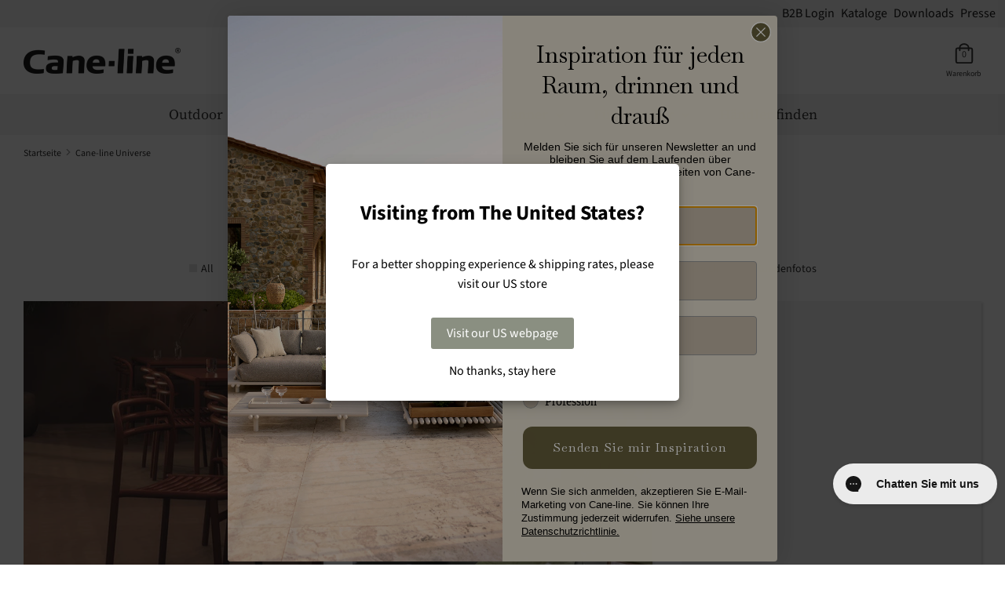

--- FILE ---
content_type: text/html; charset=utf-8
request_url: https://cane-line.de/pages/universe/aussenbereich
body_size: 50762
content:
<!doctype html>
<html class="no-js supports-no-cookies" lang="de-DE">
<head>
  <script defer type="module" src="https://um.sikane.io/check.js"></script>
  <script defer src="//cane-line.de/cdn/shop/t/27/assets/turbo.js?v=96104495899472651171764229856" data-website-id="17dafd22-07a6-44cb-bb34-8fb58f7140d8"></script><script async src="https://ajax.googleapis.com/ajax/libs/jquery/3.5.1/jquery.min.js"></script>


  <!-- Boost v1.2.7 -->
  <meta name="google-site-verification" content="NEYr1cZ3WulsA633igkNaN9kxtx0jR9Lw3cr4Q7KsJc" />
  <meta charset="utf-8">
  <meta http-equiv="X-UA-Compatible" content="IE=edge">
  <meta name="viewport" content="width=device-width,initial-scale=1">
  <meta name="theme-color" content="">
  <meta http-equiv="content-language" content="de-DE">
  <link rel="canonical" href="https://cane-line.de/pages/universe/aussenbereich">
  

  
    <link rel="shortcut icon" href="//cane-line.de/cdn/shop/files/Cane-line_favicon_32x32.jpg?v=1613774220" type="image/png">
  

  
  <title>
    Cane-line Universe
    
    
    
      &ndash; Cane-line.de
    
  </title>

  

  




<meta property="og:site_name" content="Cane-line.de">
<meta property="og:url" content="https://cane-line.de/pages/universe/aussenbereich">
<meta property="og:title" content="Cane-line Universe">
<meta property="og:type" content="website">
<meta property="og:description" content="Dänische Designermöbel und Accessoires für drinnen und draußen, gefertigt für Komfort und Nähe. Entdecken Sie unsere Auswahl.">





<meta name="twitter:card" content="summary_large_image">
<meta name="twitter:title" content="Cane-line Universe">
<meta name="twitter:description" content="Dänische Designermöbel und Accessoires für drinnen und draußen, gefertigt für Komfort und Nähe. Entdecken Sie unsere Auswahl.">


  <link href="//cane-line.de/cdn/shop/t/27/assets/theme.scss.css?v=12687648755386065601764229862" rel="stylesheet" type="text/css" media="all" />
  
<script>
(function(g,e,o,t,a,r,ge,tl,y,s){
t=g.getElementsByTagName(e)[0];y=g.createElement(e);y.async=true;
y.src='https://geotargetly-api-2.com/gr?id=-M4s6bzOggmv1nq5gceQ&refurl='+g.referrer+'&winurl='+encodeURIComponent(window.location);
t.parentNode.insertBefore(y,t);
})(document,'script');
</script>
  
  

<meta name="p:domain_verify" content="0488bf061e7fdb1891bcaee0648d418a"/>

  <!-- Hotjar Tracking Code for https://cane-line.de/ -->
<script>
    (function(h,o,t,j,a,r){
        h.hj=h.hj||function(){(h.hj.q=h.hj.q||[]).push(arguments)};
        h._hjSettings={hjid:1972036,hjsv:6};
        a=o.getElementsByTagName('head')[0];
        r=o.createElement('script');r.async=1;
        r.src=t+h._hjSettings.hjid+j+h._hjSettings.hjsv;
        a.appendChild(r);
    })(window,document,'https://static.hotjar.com/c/hotjar-','.js?sv=');
</script>
  
  <script type="text/javascript">
    window.heap=window.heap||[],heap.load=function(e,t){window.heap.appid=e,window.heap.config=t=t||{};var r=t.forceSSL||"https:"===document.location.protocol,a=document.createElement("script");a.type="text/javascript",a.async=!0,a.src=(r?"https:":"http:")+"//cdn.heapanalytics.com/js/heap-"+e+".js";var n=document.getElementsByTagName("script")[0];n.parentNode.insertBefore(a,n);for(var o=function(e){return function(){heap.push([e].concat(Array.prototype.slice.call(arguments,0)))}},p=["addEventProperties","addUserProperties","clearEventProperties","identify","resetIdentity","removeEventProperty","setEventProperties","track","unsetEventProperty"],c=0;c<p.length;c++)heap[p[c]]=o(p[c])};
      heap.load("4046759307");
</script>
  
  <!-- TrustBox script -->
<script type="text/javascript" src="//widget.trustpilot.com/bootstrap/v5/tp.widget.bootstrap.min.js" async></script>
<!-- End TrustBox script --> 
  
  <script>
    document.documentElement.className = document.documentElement.className.replace('no-js', 'js');

    window.theme = {
      strings: {
        addToCart: "In den Warenkorb legen",
        soldOut: "Ausverkauft",
        unavailable: "Nicht verfügbar"
      },
      moneyFormat: "€{{amount_with_comma_separator}}",
      Currency: {
        shopCurrency: 'EUR',
        defaultCurrency: 'USD',
        default_money_with_currency_format: "€{{amount_with_comma_separator}} EUR",
        default_money_format: "€{{amount_with_comma_separator}}"
      }
    };
  </script>

  

  

  <!--[if (gt IE 9)|!(IE)]><!--><script src="//cane-line.de/cdn/shop/t/27/assets/vendor.js?v=36858582148374501871764229856" defer="defer"></script><!--<![endif]-->
  <!--[if lt IE 9]><script src="//cane-line.de/cdn/shop/t/27/assets/vendor.js?v=36858582148374501871764229856"></script><![endif]-->

  <!--[if (gt IE 9)|!(IE)]><!--><script src="//cane-line.de/cdn/shop/t/27/assets/theme.js?v=121871140246167280211764229859" defer="defer"></script><!--<![endif]-->
  <!--[if lt IE 9]><script src="//cane-line.de/cdn/shop/t/27/assets/theme.js?v=121871140246167280211764229859"></script><![endif]-->

  

  <script>window.performance && window.performance.mark && window.performance.mark('shopify.content_for_header.start');</script><meta id="shopify-digital-wallet" name="shopify-digital-wallet" content="/5219450980/digital_wallets/dialog">
<meta name="shopify-checkout-api-token" content="851246daa98623d1c31b2b47310ae1e8">
<meta id="in-context-paypal-metadata" data-shop-id="5219450980" data-venmo-supported="false" data-environment="production" data-locale="de_DE" data-paypal-v4="true" data-currency="EUR">
<script async="async" src="/checkouts/internal/preloads.js?locale=de-DE"></script>
<link rel="preconnect" href="https://shop.app" crossorigin="anonymous">
<script async="async" src="https://shop.app/checkouts/internal/preloads.js?locale=de-DE&shop_id=5219450980" crossorigin="anonymous"></script>
<script id="apple-pay-shop-capabilities" type="application/json">{"shopId":5219450980,"countryCode":"DK","currencyCode":"EUR","merchantCapabilities":["supports3DS"],"merchantId":"gid:\/\/shopify\/Shop\/5219450980","merchantName":"Cane-line.de","requiredBillingContactFields":["postalAddress","email","phone"],"requiredShippingContactFields":["postalAddress","email","phone"],"shippingType":"shipping","supportedNetworks":["visa","maestro","masterCard","amex"],"total":{"type":"pending","label":"Cane-line.de","amount":"1.00"},"shopifyPaymentsEnabled":true,"supportsSubscriptions":true}</script>
<script id="shopify-features" type="application/json">{"accessToken":"851246daa98623d1c31b2b47310ae1e8","betas":["rich-media-storefront-analytics"],"domain":"cane-line.de","predictiveSearch":true,"shopId":5219450980,"locale":"de"}</script>
<script>var Shopify = Shopify || {};
Shopify.shop = "cane-line-de.myshopify.com";
Shopify.locale = "de";
Shopify.currency = {"active":"EUR","rate":"1.0"};
Shopify.country = "DE";
Shopify.theme = {"name":"live-20251127-0750-f55edcc","id":185705562438,"schema_name":"Boost","schema_version":"1.2.7","theme_store_id":null,"role":"main"};
Shopify.theme.handle = "null";
Shopify.theme.style = {"id":null,"handle":null};
Shopify.cdnHost = "cane-line.de/cdn";
Shopify.routes = Shopify.routes || {};
Shopify.routes.root = "/";</script>
<script type="module">!function(o){(o.Shopify=o.Shopify||{}).modules=!0}(window);</script>
<script>!function(o){function n(){var o=[];function n(){o.push(Array.prototype.slice.apply(arguments))}return n.q=o,n}var t=o.Shopify=o.Shopify||{};t.loadFeatures=n(),t.autoloadFeatures=n()}(window);</script>
<script>
  window.ShopifyPay = window.ShopifyPay || {};
  window.ShopifyPay.apiHost = "shop.app\/pay";
  window.ShopifyPay.redirectState = null;
</script>
<script id="shop-js-analytics" type="application/json">{"pageType":"page"}</script>
<script defer="defer" async type="module" src="//cane-line.de/cdn/shopifycloud/shop-js/modules/v2/client.init-shop-cart-sync_e98Ab_XN.de.esm.js"></script>
<script defer="defer" async type="module" src="//cane-line.de/cdn/shopifycloud/shop-js/modules/v2/chunk.common_Pcw9EP95.esm.js"></script>
<script defer="defer" async type="module" src="//cane-line.de/cdn/shopifycloud/shop-js/modules/v2/chunk.modal_CzmY4ZhL.esm.js"></script>
<script type="module">
  await import("//cane-line.de/cdn/shopifycloud/shop-js/modules/v2/client.init-shop-cart-sync_e98Ab_XN.de.esm.js");
await import("//cane-line.de/cdn/shopifycloud/shop-js/modules/v2/chunk.common_Pcw9EP95.esm.js");
await import("//cane-line.de/cdn/shopifycloud/shop-js/modules/v2/chunk.modal_CzmY4ZhL.esm.js");

  window.Shopify.SignInWithShop?.initShopCartSync?.({"fedCMEnabled":true,"windoidEnabled":true});

</script>
<script>
  window.Shopify = window.Shopify || {};
  if (!window.Shopify.featureAssets) window.Shopify.featureAssets = {};
  window.Shopify.featureAssets['shop-js'] = {"shop-cart-sync":["modules/v2/client.shop-cart-sync_DazCVyJ3.de.esm.js","modules/v2/chunk.common_Pcw9EP95.esm.js","modules/v2/chunk.modal_CzmY4ZhL.esm.js"],"init-fed-cm":["modules/v2/client.init-fed-cm_D0AulfmK.de.esm.js","modules/v2/chunk.common_Pcw9EP95.esm.js","modules/v2/chunk.modal_CzmY4ZhL.esm.js"],"shop-cash-offers":["modules/v2/client.shop-cash-offers_BISyWFEA.de.esm.js","modules/v2/chunk.common_Pcw9EP95.esm.js","modules/v2/chunk.modal_CzmY4ZhL.esm.js"],"shop-login-button":["modules/v2/client.shop-login-button_D_c1vx_E.de.esm.js","modules/v2/chunk.common_Pcw9EP95.esm.js","modules/v2/chunk.modal_CzmY4ZhL.esm.js"],"pay-button":["modules/v2/client.pay-button_CHADzJ4g.de.esm.js","modules/v2/chunk.common_Pcw9EP95.esm.js","modules/v2/chunk.modal_CzmY4ZhL.esm.js"],"shop-button":["modules/v2/client.shop-button_CQnD2U3v.de.esm.js","modules/v2/chunk.common_Pcw9EP95.esm.js","modules/v2/chunk.modal_CzmY4ZhL.esm.js"],"avatar":["modules/v2/client.avatar_BTnouDA3.de.esm.js"],"init-windoid":["modules/v2/client.init-windoid_CmA0-hrC.de.esm.js","modules/v2/chunk.common_Pcw9EP95.esm.js","modules/v2/chunk.modal_CzmY4ZhL.esm.js"],"init-shop-for-new-customer-accounts":["modules/v2/client.init-shop-for-new-customer-accounts_BCzC_Mib.de.esm.js","modules/v2/client.shop-login-button_D_c1vx_E.de.esm.js","modules/v2/chunk.common_Pcw9EP95.esm.js","modules/v2/chunk.modal_CzmY4ZhL.esm.js"],"init-shop-email-lookup-coordinator":["modules/v2/client.init-shop-email-lookup-coordinator_DYzOit4u.de.esm.js","modules/v2/chunk.common_Pcw9EP95.esm.js","modules/v2/chunk.modal_CzmY4ZhL.esm.js"],"init-shop-cart-sync":["modules/v2/client.init-shop-cart-sync_e98Ab_XN.de.esm.js","modules/v2/chunk.common_Pcw9EP95.esm.js","modules/v2/chunk.modal_CzmY4ZhL.esm.js"],"shop-toast-manager":["modules/v2/client.shop-toast-manager_Bc-1elH8.de.esm.js","modules/v2/chunk.common_Pcw9EP95.esm.js","modules/v2/chunk.modal_CzmY4ZhL.esm.js"],"init-customer-accounts":["modules/v2/client.init-customer-accounts_CqlRHmZs.de.esm.js","modules/v2/client.shop-login-button_D_c1vx_E.de.esm.js","modules/v2/chunk.common_Pcw9EP95.esm.js","modules/v2/chunk.modal_CzmY4ZhL.esm.js"],"init-customer-accounts-sign-up":["modules/v2/client.init-customer-accounts-sign-up_DZmBw6yB.de.esm.js","modules/v2/client.shop-login-button_D_c1vx_E.de.esm.js","modules/v2/chunk.common_Pcw9EP95.esm.js","modules/v2/chunk.modal_CzmY4ZhL.esm.js"],"shop-follow-button":["modules/v2/client.shop-follow-button_Cx-w7rSq.de.esm.js","modules/v2/chunk.common_Pcw9EP95.esm.js","modules/v2/chunk.modal_CzmY4ZhL.esm.js"],"checkout-modal":["modules/v2/client.checkout-modal_Djjmh8qM.de.esm.js","modules/v2/chunk.common_Pcw9EP95.esm.js","modules/v2/chunk.modal_CzmY4ZhL.esm.js"],"shop-login":["modules/v2/client.shop-login_DMZMgoZf.de.esm.js","modules/v2/chunk.common_Pcw9EP95.esm.js","modules/v2/chunk.modal_CzmY4ZhL.esm.js"],"lead-capture":["modules/v2/client.lead-capture_SqejaEd8.de.esm.js","modules/v2/chunk.common_Pcw9EP95.esm.js","modules/v2/chunk.modal_CzmY4ZhL.esm.js"],"payment-terms":["modules/v2/client.payment-terms_DUeEqFTJ.de.esm.js","modules/v2/chunk.common_Pcw9EP95.esm.js","modules/v2/chunk.modal_CzmY4ZhL.esm.js"]};
</script>
<script>(function() {
  var isLoaded = false;
  function asyncLoad() {
    if (isLoaded) return;
    isLoaded = true;
    var urls = ["https:\/\/cdn.gethypervisual.com\/assets\/hypervisual.js?shop=cane-line-de.myshopify.com","https:\/\/cdn1.stamped.io\/files\/widget.min.js?shop=cane-line-de.myshopify.com","https:\/\/storage.nfcube.com\/instafeed-ce50ded3f8d157e2c5bf1369d3de9a35.js?shop=cane-line-de.myshopify.com","https:\/\/config.gorgias.chat\/bundle-loader\/01K76H9B1DW37YH47T3D3FKSJT?source=shopify1click\u0026shop=cane-line-de.myshopify.com","https:\/\/cdn.9gtb.com\/loader.js?g_cvt_id=c5476a69-3ceb-4e22-bb32-c479cf29b962\u0026shop=cane-line-de.myshopify.com"];
    for (var i = 0; i < urls.length; i++) {
      var s = document.createElement('script');
      s.type = 'text/javascript';
      s.async = true;
      s.src = urls[i];
      var x = document.getElementsByTagName('script')[0];
      x.parentNode.insertBefore(s, x);
    }
  };
  if(window.attachEvent) {
    window.attachEvent('onload', asyncLoad);
  } else {
    window.addEventListener('load', asyncLoad, false);
  }
})();</script>
<script id="__st">var __st={"a":5219450980,"offset":3600,"reqid":"e769b2ef-7626-426c-913d-28e0ef397ef8-1769038744","pageurl":"cane-line.de\/pages\/universe\/aussenbereich","s":"pages-79807119430","u":"019d988d101b","p":"page","rtyp":"page","rid":79807119430};</script>
<script>window.ShopifyPaypalV4VisibilityTracking = true;</script>
<script id="captcha-bootstrap">!function(){'use strict';const t='contact',e='account',n='new_comment',o=[[t,t],['blogs',n],['comments',n],[t,'customer']],c=[[e,'customer_login'],[e,'guest_login'],[e,'recover_customer_password'],[e,'create_customer']],r=t=>t.map((([t,e])=>`form[action*='/${t}']:not([data-nocaptcha='true']) input[name='form_type'][value='${e}']`)).join(','),a=t=>()=>t?[...document.querySelectorAll(t)].map((t=>t.form)):[];function s(){const t=[...o],e=r(t);return a(e)}const i='password',u='form_key',d=['recaptcha-v3-token','g-recaptcha-response','h-captcha-response',i],f=()=>{try{return window.sessionStorage}catch{return}},m='__shopify_v',_=t=>t.elements[u];function p(t,e,n=!1){try{const o=window.sessionStorage,c=JSON.parse(o.getItem(e)),{data:r}=function(t){const{data:e,action:n}=t;return t[m]||n?{data:e,action:n}:{data:t,action:n}}(c);for(const[e,n]of Object.entries(r))t.elements[e]&&(t.elements[e].value=n);n&&o.removeItem(e)}catch(o){console.error('form repopulation failed',{error:o})}}const l='form_type',E='cptcha';function T(t){t.dataset[E]=!0}const w=window,h=w.document,L='Shopify',v='ce_forms',y='captcha';let A=!1;((t,e)=>{const n=(g='f06e6c50-85a8-45c8-87d0-21a2b65856fe',I='https://cdn.shopify.com/shopifycloud/storefront-forms-hcaptcha/ce_storefront_forms_captcha_hcaptcha.v1.5.2.iife.js',D={infoText:'Durch hCaptcha geschützt',privacyText:'Datenschutz',termsText:'Allgemeine Geschäftsbedingungen'},(t,e,n)=>{const o=w[L][v],c=o.bindForm;if(c)return c(t,g,e,D).then(n);var r;o.q.push([[t,g,e,D],n]),r=I,A||(h.body.append(Object.assign(h.createElement('script'),{id:'captcha-provider',async:!0,src:r})),A=!0)});var g,I,D;w[L]=w[L]||{},w[L][v]=w[L][v]||{},w[L][v].q=[],w[L][y]=w[L][y]||{},w[L][y].protect=function(t,e){n(t,void 0,e),T(t)},Object.freeze(w[L][y]),function(t,e,n,w,h,L){const[v,y,A,g]=function(t,e,n){const i=e?o:[],u=t?c:[],d=[...i,...u],f=r(d),m=r(i),_=r(d.filter((([t,e])=>n.includes(e))));return[a(f),a(m),a(_),s()]}(w,h,L),I=t=>{const e=t.target;return e instanceof HTMLFormElement?e:e&&e.form},D=t=>v().includes(t);t.addEventListener('submit',(t=>{const e=I(t);if(!e)return;const n=D(e)&&!e.dataset.hcaptchaBound&&!e.dataset.recaptchaBound,o=_(e),c=g().includes(e)&&(!o||!o.value);(n||c)&&t.preventDefault(),c&&!n&&(function(t){try{if(!f())return;!function(t){const e=f();if(!e)return;const n=_(t);if(!n)return;const o=n.value;o&&e.removeItem(o)}(t);const e=Array.from(Array(32),(()=>Math.random().toString(36)[2])).join('');!function(t,e){_(t)||t.append(Object.assign(document.createElement('input'),{type:'hidden',name:u})),t.elements[u].value=e}(t,e),function(t,e){const n=f();if(!n)return;const o=[...t.querySelectorAll(`input[type='${i}']`)].map((({name:t})=>t)),c=[...d,...o],r={};for(const[a,s]of new FormData(t).entries())c.includes(a)||(r[a]=s);n.setItem(e,JSON.stringify({[m]:1,action:t.action,data:r}))}(t,e)}catch(e){console.error('failed to persist form',e)}}(e),e.submit())}));const S=(t,e)=>{t&&!t.dataset[E]&&(n(t,e.some((e=>e===t))),T(t))};for(const o of['focusin','change'])t.addEventListener(o,(t=>{const e=I(t);D(e)&&S(e,y())}));const B=e.get('form_key'),M=e.get(l),P=B&&M;t.addEventListener('DOMContentLoaded',(()=>{const t=y();if(P)for(const e of t)e.elements[l].value===M&&p(e,B);[...new Set([...A(),...v().filter((t=>'true'===t.dataset.shopifyCaptcha))])].forEach((e=>S(e,t)))}))}(h,new URLSearchParams(w.location.search),n,t,e,['guest_login'])})(!0,!0)}();</script>
<script integrity="sha256-4kQ18oKyAcykRKYeNunJcIwy7WH5gtpwJnB7kiuLZ1E=" data-source-attribution="shopify.loadfeatures" defer="defer" src="//cane-line.de/cdn/shopifycloud/storefront/assets/storefront/load_feature-a0a9edcb.js" crossorigin="anonymous"></script>
<script crossorigin="anonymous" defer="defer" src="//cane-line.de/cdn/shopifycloud/storefront/assets/shopify_pay/storefront-65b4c6d7.js?v=20250812"></script>
<script data-source-attribution="shopify.dynamic_checkout.dynamic.init">var Shopify=Shopify||{};Shopify.PaymentButton=Shopify.PaymentButton||{isStorefrontPortableWallets:!0,init:function(){window.Shopify.PaymentButton.init=function(){};var t=document.createElement("script");t.src="https://cane-line.de/cdn/shopifycloud/portable-wallets/latest/portable-wallets.de.js",t.type="module",document.head.appendChild(t)}};
</script>
<script data-source-attribution="shopify.dynamic_checkout.buyer_consent">
  function portableWalletsHideBuyerConsent(e){var t=document.getElementById("shopify-buyer-consent"),n=document.getElementById("shopify-subscription-policy-button");t&&n&&(t.classList.add("hidden"),t.setAttribute("aria-hidden","true"),n.removeEventListener("click",e))}function portableWalletsShowBuyerConsent(e){var t=document.getElementById("shopify-buyer-consent"),n=document.getElementById("shopify-subscription-policy-button");t&&n&&(t.classList.remove("hidden"),t.removeAttribute("aria-hidden"),n.addEventListener("click",e))}window.Shopify?.PaymentButton&&(window.Shopify.PaymentButton.hideBuyerConsent=portableWalletsHideBuyerConsent,window.Shopify.PaymentButton.showBuyerConsent=portableWalletsShowBuyerConsent);
</script>
<script data-source-attribution="shopify.dynamic_checkout.cart.bootstrap">document.addEventListener("DOMContentLoaded",(function(){function t(){return document.querySelector("shopify-accelerated-checkout-cart, shopify-accelerated-checkout")}if(t())Shopify.PaymentButton.init();else{new MutationObserver((function(e,n){t()&&(Shopify.PaymentButton.init(),n.disconnect())})).observe(document.body,{childList:!0,subtree:!0})}}));
</script>
<link id="shopify-accelerated-checkout-styles" rel="stylesheet" media="screen" href="https://cane-line.de/cdn/shopifycloud/portable-wallets/latest/accelerated-checkout-backwards-compat.css" crossorigin="anonymous">
<style id="shopify-accelerated-checkout-cart">
        #shopify-buyer-consent {
  margin-top: 1em;
  display: inline-block;
  width: 100%;
}

#shopify-buyer-consent.hidden {
  display: none;
}

#shopify-subscription-policy-button {
  background: none;
  border: none;
  padding: 0;
  text-decoration: underline;
  font-size: inherit;
  cursor: pointer;
}

#shopify-subscription-policy-button::before {
  box-shadow: none;
}

      </style>

<script>window.performance && window.performance.mark && window.performance.mark('shopify.content_for_header.end');</script>  

  <!-- Pinterest conversion tracking code begin -->
<script type="text/javascript">
!function(e){if(!window.pintrk){window.pintrk=function()
{window.pintrk.queue.push(Array.prototype.slice.call(arguments))};var
n=window.pintrk;n.queue=[],n.version="3.0";var
t=document.createElement("script");t.async=!0,t.src=e;var
r=document.getElementsByTagName("script")[0];r.parentNode.insertBefore(t,r)}}
("https://s.pinimg.com/ct/core.js"); 

pintrk('load','2614240604681', { em: '', });
pintrk('page');
</script> 
<noscript> 
<img height="1" width="1" style="display:none;" alt=""
src="https://ct.pinterest.com/v3/?tid=2614240604681&noscript=1" /> 
</noscript>
  
<!-- Pinterest conversion tracking code end -->


  <!-- Start of Clerk.io E-commerce Personalisation tool - www.clerk.io -->
  <script type="text/javascript">
    (function (w, d) {
      var e = d.createElement("script");
      e.type = "text/javascript";
      e.async = true;
      e.src =
        (d.location.protocol == "https:" ? "https" : "http") +
        "://cdn.clerk.io/clerk.js";
      var s = d.getElementsByTagName("script")[0];
      s.parentNode.insertBefore(e, s);
      w.__clerk_q = w.__clerk_q || [];
      w.Clerk =
        w.Clerk ||
        function () {
          w.__clerk_q.push(arguments);
        };
    })(window, document);
    let publicKey = "5jblYV1coVLHGO3r44nrKDlFfeDCLt3a";
    Clerk("config", {
      key: publicKey,
      formatters: {
        currency_converter: function (price) {
          var converted_price = price * Shopify.currency.rate;
          return converted_price.toString();
        },
      },
      globals: {
        currency_iso: "EUR",
        currency_symbol: "€",
      },
    });
    document.addEventListener("DOMContentLoaded", (e) => {
      (async function fetchVisitorId() {
        let visitorId = window.sessionStorage.getItem("visitor_id");
        try {
          if (!visitorId) {
            const response = await fetch(
              `https://api.clerk.io/v2/misc/visitor_id?key=${publicKey}&visitor=auto`
            );
            const data = await response.json();
            visitorId = data.visitor;
            window.sessionStorage.setItem("visitor_id", data.visitor);
          }
          Clerk("config", { visitor: visitorId });
        } catch (error) {
          console.error("Error:", error);
        } finally {
          window.Shopify.analytics.publish("clerk_pixel_context", {
            localeApiKey: publicKey,
            visitor: visitorId,
          });
        }
      })();
      Clerk(
        "on",
        "rendered",
        "#clerk-live-search,#category-page-popular",
        function () {
          StampedFn.loadBadges();
        }
      );
      window.addEventListener("load", function () {
        Clerk("on", "rendered", function () {
          StampedFn.loadBadges();
        });
      });
    });
    // Clerk onrender GA4.view_item_list
let ga4Delay;
Clerk('on','rendered',function(content, data){
clearTimeout(ga4Delay);
ga4Delay = setTimeout(function() {
    let items = [];
    data.products.forEach(function(p, i) {
    items.push({
        affiliation: window.location.hostname,
        item_id: p.sku[0],
        item_name: p.name,
        index: i,
        currency: theme.Currency.shopCurrency,
        price: p.price_min,
        location_id: 'ChIJNVg31z8YTUYR-5K4bzCooIU'});
    });
    window.dataLayer = window.dataLayer || [];
    window.dataLayer.push({ecommerce: null});
    window.dataLayer.push({
    event: 'view_item_list',
    ecommerce: {
        item_list_name: data.headline,
        items: items,
    }
    });
}, 1000);
});
  </script>
  <!-- End of Clerk.io E-commerce Personalisation tool - www.clerk.io -->
<span 
  class="clerk" 
  id="clerk-live-search"
  data-template="@live-search"
  data-instant-search-suggestions="6"
  data-instant-search-categories="6"
  data-instant-search-pages="6" 
  data-instant-search='#open-search-bar, #mobile-search-bar'
  data-instant-search-positioning='center'>
</span>

  <style>
    .snize-ac-results {
		display:none !important;
	}
    .clerk .stamped-badge-caption, #clerk-search-results .stamped-badge-caption{
	display:none !important;
	}
    .star-wrap {
	visibility: visible !important;
	height:30px;
	}
    .clerk-price-0-2-0-6-14981 {
	line-height: 10px;
	}
    #stamped-reviews-widget[data-widget-type=carousel] .stamped-carousel-scroll .stamped-reviews-title, #stamped-reviews-widget[data-widget-type=carousel] .stamped-carousel-scroll .stamped-reviews-image, #stamped-reviews-widget[data-widget-type=carousel] .stamped-carousel-scroll .stamped-reviews-product-title { pointer-events: none; }
  </style>
  <!-- Adform Tracking Code BEGIN  JP samarbejde-->
<script type="text/javascript">
    window._adftrack = Array.isArray(window._adftrack) ? window._adftrack : (window._adftrack ? [window._adftrack] : []);
    window._adftrack.push({
        pm: 1497906
    });
    (function () { var s = document.createElement('script'); s.type = 'text/javascript'; s.async = true; s.src = 'https://track.adform.net/serving/scripts/trackpoint/async/'; var x = document.getElementsByTagName('script')[0]; x.parentNode.insertBefore(s, x); })();

</script>  

<!-- BEGIN app block: shopify://apps/stape-conversion-tracking/blocks/gtm/7e13c847-7971-409d-8fe0-29ec14d5f048 --><script>
  window.lsData = {};
  window.dataLayer = window.dataLayer || [];
  window.addEventListener("message", (event) => {
    if (event.data?.event) {
      window.dataLayer.push(event.data);
    }
  });
  window.dataShopStape = {
    shop: "cane-line.de",
    shopId: "5219450980",
  }
</script>

<!-- END app block --><!-- BEGIN app block: shopify://apps/klaviyo-email-marketing-sms/blocks/klaviyo-onsite-embed/2632fe16-c075-4321-a88b-50b567f42507 -->












  <script async src="https://static.klaviyo.com/onsite/js/VjPwb3/klaviyo.js?company_id=VjPwb3"></script>
  <script>!function(){if(!window.klaviyo){window._klOnsite=window._klOnsite||[];try{window.klaviyo=new Proxy({},{get:function(n,i){return"push"===i?function(){var n;(n=window._klOnsite).push.apply(n,arguments)}:function(){for(var n=arguments.length,o=new Array(n),w=0;w<n;w++)o[w]=arguments[w];var t="function"==typeof o[o.length-1]?o.pop():void 0,e=new Promise((function(n){window._klOnsite.push([i].concat(o,[function(i){t&&t(i),n(i)}]))}));return e}}})}catch(n){window.klaviyo=window.klaviyo||[],window.klaviyo.push=function(){var n;(n=window._klOnsite).push.apply(n,arguments)}}}}();</script>

  




  <script>
    window.klaviyoReviewsProductDesignMode = false
  </script>







<!-- END app block --><script src="https://cdn.shopify.com/extensions/019b8ed3-90b4-7b95-8e01-aa6b35f1be2e/stape-remix-29/assets/widget.js" type="text/javascript" defer="defer"></script>
<meta property="og:image" content="https://cdn.shopify.com/s/files/1/0052/1945/0980/files/1200x628pc_link_banner.jpg?v=1741352125" />
<meta property="og:image:secure_url" content="https://cdn.shopify.com/s/files/1/0052/1945/0980/files/1200x628pc_link_banner.jpg?v=1741352125" />
<meta property="og:image:width" content="1200" />
<meta property="og:image:height" content="628" />
<link href="https://monorail-edge.shopifysvc.com" rel="dns-prefetch">
<script>(function(){if ("sendBeacon" in navigator && "performance" in window) {try {var session_token_from_headers = performance.getEntriesByType('navigation')[0].serverTiming.find(x => x.name == '_s').description;} catch {var session_token_from_headers = undefined;}var session_cookie_matches = document.cookie.match(/_shopify_s=([^;]*)/);var session_token_from_cookie = session_cookie_matches && session_cookie_matches.length === 2 ? session_cookie_matches[1] : "";var session_token = session_token_from_headers || session_token_from_cookie || "";function handle_abandonment_event(e) {var entries = performance.getEntries().filter(function(entry) {return /monorail-edge.shopifysvc.com/.test(entry.name);});if (!window.abandonment_tracked && entries.length === 0) {window.abandonment_tracked = true;var currentMs = Date.now();var navigation_start = performance.timing.navigationStart;var payload = {shop_id: 5219450980,url: window.location.href,navigation_start,duration: currentMs - navigation_start,session_token,page_type: "page"};window.navigator.sendBeacon("https://monorail-edge.shopifysvc.com/v1/produce", JSON.stringify({schema_id: "online_store_buyer_site_abandonment/1.1",payload: payload,metadata: {event_created_at_ms: currentMs,event_sent_at_ms: currentMs}}));}}window.addEventListener('pagehide', handle_abandonment_event);}}());</script>
<script id="web-pixels-manager-setup">(function e(e,d,r,n,o){if(void 0===o&&(o={}),!Boolean(null===(a=null===(i=window.Shopify)||void 0===i?void 0:i.analytics)||void 0===a?void 0:a.replayQueue)){var i,a;window.Shopify=window.Shopify||{};var t=window.Shopify;t.analytics=t.analytics||{};var s=t.analytics;s.replayQueue=[],s.publish=function(e,d,r){return s.replayQueue.push([e,d,r]),!0};try{self.performance.mark("wpm:start")}catch(e){}var l=function(){var e={modern:/Edge?\/(1{2}[4-9]|1[2-9]\d|[2-9]\d{2}|\d{4,})\.\d+(\.\d+|)|Firefox\/(1{2}[4-9]|1[2-9]\d|[2-9]\d{2}|\d{4,})\.\d+(\.\d+|)|Chrom(ium|e)\/(9{2}|\d{3,})\.\d+(\.\d+|)|(Maci|X1{2}).+ Version\/(15\.\d+|(1[6-9]|[2-9]\d|\d{3,})\.\d+)([,.]\d+|)( \(\w+\)|)( Mobile\/\w+|) Safari\/|Chrome.+OPR\/(9{2}|\d{3,})\.\d+\.\d+|(CPU[ +]OS|iPhone[ +]OS|CPU[ +]iPhone|CPU IPhone OS|CPU iPad OS)[ +]+(15[._]\d+|(1[6-9]|[2-9]\d|\d{3,})[._]\d+)([._]\d+|)|Android:?[ /-](13[3-9]|1[4-9]\d|[2-9]\d{2}|\d{4,})(\.\d+|)(\.\d+|)|Android.+Firefox\/(13[5-9]|1[4-9]\d|[2-9]\d{2}|\d{4,})\.\d+(\.\d+|)|Android.+Chrom(ium|e)\/(13[3-9]|1[4-9]\d|[2-9]\d{2}|\d{4,})\.\d+(\.\d+|)|SamsungBrowser\/([2-9]\d|\d{3,})\.\d+/,legacy:/Edge?\/(1[6-9]|[2-9]\d|\d{3,})\.\d+(\.\d+|)|Firefox\/(5[4-9]|[6-9]\d|\d{3,})\.\d+(\.\d+|)|Chrom(ium|e)\/(5[1-9]|[6-9]\d|\d{3,})\.\d+(\.\d+|)([\d.]+$|.*Safari\/(?![\d.]+ Edge\/[\d.]+$))|(Maci|X1{2}).+ Version\/(10\.\d+|(1[1-9]|[2-9]\d|\d{3,})\.\d+)([,.]\d+|)( \(\w+\)|)( Mobile\/\w+|) Safari\/|Chrome.+OPR\/(3[89]|[4-9]\d|\d{3,})\.\d+\.\d+|(CPU[ +]OS|iPhone[ +]OS|CPU[ +]iPhone|CPU IPhone OS|CPU iPad OS)[ +]+(10[._]\d+|(1[1-9]|[2-9]\d|\d{3,})[._]\d+)([._]\d+|)|Android:?[ /-](13[3-9]|1[4-9]\d|[2-9]\d{2}|\d{4,})(\.\d+|)(\.\d+|)|Mobile Safari.+OPR\/([89]\d|\d{3,})\.\d+\.\d+|Android.+Firefox\/(13[5-9]|1[4-9]\d|[2-9]\d{2}|\d{4,})\.\d+(\.\d+|)|Android.+Chrom(ium|e)\/(13[3-9]|1[4-9]\d|[2-9]\d{2}|\d{4,})\.\d+(\.\d+|)|Android.+(UC? ?Browser|UCWEB|U3)[ /]?(15\.([5-9]|\d{2,})|(1[6-9]|[2-9]\d|\d{3,})\.\d+)\.\d+|SamsungBrowser\/(5\.\d+|([6-9]|\d{2,})\.\d+)|Android.+MQ{2}Browser\/(14(\.(9|\d{2,})|)|(1[5-9]|[2-9]\d|\d{3,})(\.\d+|))(\.\d+|)|K[Aa][Ii]OS\/(3\.\d+|([4-9]|\d{2,})\.\d+)(\.\d+|)/},d=e.modern,r=e.legacy,n=navigator.userAgent;return n.match(d)?"modern":n.match(r)?"legacy":"unknown"}(),u="modern"===l?"modern":"legacy",c=(null!=n?n:{modern:"",legacy:""})[u],f=function(e){return[e.baseUrl,"/wpm","/b",e.hashVersion,"modern"===e.buildTarget?"m":"l",".js"].join("")}({baseUrl:d,hashVersion:r,buildTarget:u}),m=function(e){var d=e.version,r=e.bundleTarget,n=e.surface,o=e.pageUrl,i=e.monorailEndpoint;return{emit:function(e){var a=e.status,t=e.errorMsg,s=(new Date).getTime(),l=JSON.stringify({metadata:{event_sent_at_ms:s},events:[{schema_id:"web_pixels_manager_load/3.1",payload:{version:d,bundle_target:r,page_url:o,status:a,surface:n,error_msg:t},metadata:{event_created_at_ms:s}}]});if(!i)return console&&console.warn&&console.warn("[Web Pixels Manager] No Monorail endpoint provided, skipping logging."),!1;try{return self.navigator.sendBeacon.bind(self.navigator)(i,l)}catch(e){}var u=new XMLHttpRequest;try{return u.open("POST",i,!0),u.setRequestHeader("Content-Type","text/plain"),u.send(l),!0}catch(e){return console&&console.warn&&console.warn("[Web Pixels Manager] Got an unhandled error while logging to Monorail."),!1}}}}({version:r,bundleTarget:l,surface:e.surface,pageUrl:self.location.href,monorailEndpoint:e.monorailEndpoint});try{o.browserTarget=l,function(e){var d=e.src,r=e.async,n=void 0===r||r,o=e.onload,i=e.onerror,a=e.sri,t=e.scriptDataAttributes,s=void 0===t?{}:t,l=document.createElement("script"),u=document.querySelector("head"),c=document.querySelector("body");if(l.async=n,l.src=d,a&&(l.integrity=a,l.crossOrigin="anonymous"),s)for(var f in s)if(Object.prototype.hasOwnProperty.call(s,f))try{l.dataset[f]=s[f]}catch(e){}if(o&&l.addEventListener("load",o),i&&l.addEventListener("error",i),u)u.appendChild(l);else{if(!c)throw new Error("Did not find a head or body element to append the script");c.appendChild(l)}}({src:f,async:!0,onload:function(){if(!function(){var e,d;return Boolean(null===(d=null===(e=window.Shopify)||void 0===e?void 0:e.analytics)||void 0===d?void 0:d.initialized)}()){var d=window.webPixelsManager.init(e)||void 0;if(d){var r=window.Shopify.analytics;r.replayQueue.forEach((function(e){var r=e[0],n=e[1],o=e[2];d.publishCustomEvent(r,n,o)})),r.replayQueue=[],r.publish=d.publishCustomEvent,r.visitor=d.visitor,r.initialized=!0}}},onerror:function(){return m.emit({status:"failed",errorMsg:"".concat(f," has failed to load")})},sri:function(e){var d=/^sha384-[A-Za-z0-9+/=]+$/;return"string"==typeof e&&d.test(e)}(c)?c:"",scriptDataAttributes:o}),m.emit({status:"loading"})}catch(e){m.emit({status:"failed",errorMsg:(null==e?void 0:e.message)||"Unknown error"})}}})({shopId: 5219450980,storefrontBaseUrl: "https://cane-line.de",extensionsBaseUrl: "https://extensions.shopifycdn.com/cdn/shopifycloud/web-pixels-manager",monorailEndpoint: "https://monorail-edge.shopifysvc.com/unstable/produce_batch",surface: "storefront-renderer",enabledBetaFlags: ["2dca8a86"],webPixelsConfigList: [{"id":"2690842950","configuration":"{\"accountID\":\"VjPwb3\",\"webPixelConfig\":\"eyJlbmFibGVBZGRlZFRvQ2FydEV2ZW50cyI6IHRydWV9\"}","eventPayloadVersion":"v1","runtimeContext":"STRICT","scriptVersion":"524f6c1ee37bacdca7657a665bdca589","type":"APP","apiClientId":123074,"privacyPurposes":["ANALYTICS","MARKETING"],"dataSharingAdjustments":{"protectedCustomerApprovalScopes":["read_customer_address","read_customer_email","read_customer_name","read_customer_personal_data","read_customer_phone"]}},{"id":"1767014726","configuration":"{\"accountID\":\"5219450980\"}","eventPayloadVersion":"v1","runtimeContext":"STRICT","scriptVersion":"c0a2ceb098b536858278d481fbeefe60","type":"APP","apiClientId":10250649601,"privacyPurposes":[],"dataSharingAdjustments":{"protectedCustomerApprovalScopes":["read_customer_address","read_customer_email","read_customer_name","read_customer_personal_data","read_customer_phone"]}},{"id":"1669955910","configuration":"{\"shopDomain\":\"cane-line-de.myshopify.com\"}","eventPayloadVersion":"v1","runtimeContext":"STRICT","scriptVersion":"7f2de0ecb6b420d2fa07cf04a37a4dbf","type":"APP","apiClientId":2436932,"privacyPurposes":["ANALYTICS","MARKETING","SALE_OF_DATA"],"dataSharingAdjustments":{"protectedCustomerApprovalScopes":["read_customer_address","read_customer_email","read_customer_personal_data"]}},{"id":"168001862","eventPayloadVersion":"1","runtimeContext":"LAX","scriptVersion":"1","type":"CUSTOM","privacyPurposes":["ANALYTICS","MARKETING","SALE_OF_DATA"],"name":"Clerk.io"},{"id":"180781382","eventPayloadVersion":"1","runtimeContext":"LAX","scriptVersion":"1","type":"CUSTOM","privacyPurposes":["SALE_OF_DATA"],"name":"Stape checkout events"},{"id":"shopify-app-pixel","configuration":"{}","eventPayloadVersion":"v1","runtimeContext":"STRICT","scriptVersion":"0450","apiClientId":"shopify-pixel","type":"APP","privacyPurposes":["ANALYTICS","MARKETING"]},{"id":"shopify-custom-pixel","eventPayloadVersion":"v1","runtimeContext":"LAX","scriptVersion":"0450","apiClientId":"shopify-pixel","type":"CUSTOM","privacyPurposes":["ANALYTICS","MARKETING"]}],isMerchantRequest: false,initData: {"shop":{"name":"Cane-line.de","paymentSettings":{"currencyCode":"EUR"},"myshopifyDomain":"cane-line-de.myshopify.com","countryCode":"DK","storefrontUrl":"https:\/\/cane-line.de"},"customer":null,"cart":null,"checkout":null,"productVariants":[],"purchasingCompany":null},},"https://cane-line.de/cdn","fcfee988w5aeb613cpc8e4bc33m6693e112",{"modern":"","legacy":""},{"shopId":"5219450980","storefrontBaseUrl":"https:\/\/cane-line.de","extensionBaseUrl":"https:\/\/extensions.shopifycdn.com\/cdn\/shopifycloud\/web-pixels-manager","surface":"storefront-renderer","enabledBetaFlags":"[\"2dca8a86\"]","isMerchantRequest":"false","hashVersion":"fcfee988w5aeb613cpc8e4bc33m6693e112","publish":"custom","events":"[[\"page_viewed\",{}]]"});</script><script>
  window.ShopifyAnalytics = window.ShopifyAnalytics || {};
  window.ShopifyAnalytics.meta = window.ShopifyAnalytics.meta || {};
  window.ShopifyAnalytics.meta.currency = 'EUR';
  var meta = {"page":{"pageType":"page","resourceType":"page","resourceId":79807119430,"requestId":"e769b2ef-7626-426c-913d-28e0ef397ef8-1769038744"}};
  for (var attr in meta) {
    window.ShopifyAnalytics.meta[attr] = meta[attr];
  }
</script>
<script class="analytics">
  (function () {
    var customDocumentWrite = function(content) {
      var jquery = null;

      if (window.jQuery) {
        jquery = window.jQuery;
      } else if (window.Checkout && window.Checkout.$) {
        jquery = window.Checkout.$;
      }

      if (jquery) {
        jquery('body').append(content);
      }
    };

    var hasLoggedConversion = function(token) {
      if (token) {
        return document.cookie.indexOf('loggedConversion=' + token) !== -1;
      }
      return false;
    }

    var setCookieIfConversion = function(token) {
      if (token) {
        var twoMonthsFromNow = new Date(Date.now());
        twoMonthsFromNow.setMonth(twoMonthsFromNow.getMonth() + 2);

        document.cookie = 'loggedConversion=' + token + '; expires=' + twoMonthsFromNow;
      }
    }

    var trekkie = window.ShopifyAnalytics.lib = window.trekkie = window.trekkie || [];
    if (trekkie.integrations) {
      return;
    }
    trekkie.methods = [
      'identify',
      'page',
      'ready',
      'track',
      'trackForm',
      'trackLink'
    ];
    trekkie.factory = function(method) {
      return function() {
        var args = Array.prototype.slice.call(arguments);
        args.unshift(method);
        trekkie.push(args);
        return trekkie;
      };
    };
    for (var i = 0; i < trekkie.methods.length; i++) {
      var key = trekkie.methods[i];
      trekkie[key] = trekkie.factory(key);
    }
    trekkie.load = function(config) {
      trekkie.config = config || {};
      trekkie.config.initialDocumentCookie = document.cookie;
      var first = document.getElementsByTagName('script')[0];
      var script = document.createElement('script');
      script.type = 'text/javascript';
      script.onerror = function(e) {
        var scriptFallback = document.createElement('script');
        scriptFallback.type = 'text/javascript';
        scriptFallback.onerror = function(error) {
                var Monorail = {
      produce: function produce(monorailDomain, schemaId, payload) {
        var currentMs = new Date().getTime();
        var event = {
          schema_id: schemaId,
          payload: payload,
          metadata: {
            event_created_at_ms: currentMs,
            event_sent_at_ms: currentMs
          }
        };
        return Monorail.sendRequest("https://" + monorailDomain + "/v1/produce", JSON.stringify(event));
      },
      sendRequest: function sendRequest(endpointUrl, payload) {
        // Try the sendBeacon API
        if (window && window.navigator && typeof window.navigator.sendBeacon === 'function' && typeof window.Blob === 'function' && !Monorail.isIos12()) {
          var blobData = new window.Blob([payload], {
            type: 'text/plain'
          });

          if (window.navigator.sendBeacon(endpointUrl, blobData)) {
            return true;
          } // sendBeacon was not successful

        } // XHR beacon

        var xhr = new XMLHttpRequest();

        try {
          xhr.open('POST', endpointUrl);
          xhr.setRequestHeader('Content-Type', 'text/plain');
          xhr.send(payload);
        } catch (e) {
          console.log(e);
        }

        return false;
      },
      isIos12: function isIos12() {
        return window.navigator.userAgent.lastIndexOf('iPhone; CPU iPhone OS 12_') !== -1 || window.navigator.userAgent.lastIndexOf('iPad; CPU OS 12_') !== -1;
      }
    };
    Monorail.produce('monorail-edge.shopifysvc.com',
      'trekkie_storefront_load_errors/1.1',
      {shop_id: 5219450980,
      theme_id: 185705562438,
      app_name: "storefront",
      context_url: window.location.href,
      source_url: "//cane-line.de/cdn/s/trekkie.storefront.9615f8e10e499e09ff0451d383e936edfcfbbf47.min.js"});

        };
        scriptFallback.async = true;
        scriptFallback.src = '//cane-line.de/cdn/s/trekkie.storefront.9615f8e10e499e09ff0451d383e936edfcfbbf47.min.js';
        first.parentNode.insertBefore(scriptFallback, first);
      };
      script.async = true;
      script.src = '//cane-line.de/cdn/s/trekkie.storefront.9615f8e10e499e09ff0451d383e936edfcfbbf47.min.js';
      first.parentNode.insertBefore(script, first);
    };
    trekkie.load(
      {"Trekkie":{"appName":"storefront","development":false,"defaultAttributes":{"shopId":5219450980,"isMerchantRequest":null,"themeId":185705562438,"themeCityHash":"1006308017016397898","contentLanguage":"de","currency":"EUR"},"isServerSideCookieWritingEnabled":true,"monorailRegion":"shop_domain","enabledBetaFlags":["65f19447"]},"Session Attribution":{},"S2S":{"facebookCapiEnabled":false,"source":"trekkie-storefront-renderer","apiClientId":580111}}
    );

    var loaded = false;
    trekkie.ready(function() {
      if (loaded) return;
      loaded = true;

      window.ShopifyAnalytics.lib = window.trekkie;

      var originalDocumentWrite = document.write;
      document.write = customDocumentWrite;
      try { window.ShopifyAnalytics.merchantGoogleAnalytics.call(this); } catch(error) {};
      document.write = originalDocumentWrite;

      window.ShopifyAnalytics.lib.page(null,{"pageType":"page","resourceType":"page","resourceId":79807119430,"requestId":"e769b2ef-7626-426c-913d-28e0ef397ef8-1769038744","shopifyEmitted":true});

      var match = window.location.pathname.match(/checkouts\/(.+)\/(thank_you|post_purchase)/)
      var token = match? match[1]: undefined;
      if (!hasLoggedConversion(token)) {
        setCookieIfConversion(token);
        
      }
    });


        var eventsListenerScript = document.createElement('script');
        eventsListenerScript.async = true;
        eventsListenerScript.src = "//cane-line.de/cdn/shopifycloud/storefront/assets/shop_events_listener-3da45d37.js";
        document.getElementsByTagName('head')[0].appendChild(eventsListenerScript);

})();</script>
  <script>
  if (!window.ga || (window.ga && typeof window.ga !== 'function')) {
    window.ga = function ga() {
      (window.ga.q = window.ga.q || []).push(arguments);
      if (window.Shopify && window.Shopify.analytics && typeof window.Shopify.analytics.publish === 'function') {
        window.Shopify.analytics.publish("ga_stub_called", {}, {sendTo: "google_osp_migration"});
      }
      console.error("Shopify's Google Analytics stub called with:", Array.from(arguments), "\nSee https://help.shopify.com/manual/promoting-marketing/pixels/pixel-migration#google for more information.");
    };
    if (window.Shopify && window.Shopify.analytics && typeof window.Shopify.analytics.publish === 'function') {
      window.Shopify.analytics.publish("ga_stub_initialized", {}, {sendTo: "google_osp_migration"});
    }
  }
</script>
<script
  defer
  src="https://cane-line.de/cdn/shopifycloud/perf-kit/shopify-perf-kit-3.0.4.min.js"
  data-application="storefront-renderer"
  data-shop-id="5219450980"
  data-render-region="gcp-us-east1"
  data-page-type="page"
  data-theme-instance-id="185705562438"
  data-theme-name="Boost"
  data-theme-version="1.2.7"
  data-monorail-region="shop_domain"
  data-resource-timing-sampling-rate="10"
  data-shs="true"
  data-shs-beacon="true"
  data-shs-export-with-fetch="true"
  data-shs-logs-sample-rate="1"
  data-shs-beacon-endpoint="https://cane-line.de/api/collect"
></script>
</head>

<body id="cane-line-universe" class="template-page">

  <div id="shopify-section-header" class="shopify-section"><style>
  
    .site-header__logo-image,
    .mobile-logo {
      width: 200px;
    }
  
</style><div
    class="site-header docking-header"
    data-section-id="header"
    data-section-type="header"
    role="banner"
  >
    

    
      <style>
        .top-bar__container {
          background-color: #f2f2f2;
          color: #000000;
          padding: 0 0.5rem;
        }
        .top-bar__menu {
          display: flex;
          flex: 1 0 auto;
          justify-content: flex-end;
        }
        .top-bar__items {
          display: flex;
          flex-wrap: wrap;
          gap: .4rem;
          margin: .3rem 0;
        }
        .top-bar__items a {
          display: block;
          line-height: 1.5;
          padding: 0 0.25rem;
          position: relative;
          color: #000000;
          text-decoration: none;
          font-weight: 400;
          border-bottom: 1px solid transparent;
          transition: border-bottom 0.5s ease;
        }
        .top-bar__items a:hover {
          border-bottom: 1px solid #000000;
        }
      </style>
      <section class="top-bar__container">
        <div class="top-bar__menu page-width">
          <div class="top-bar__items">
            
              <a href="https://b2b.cane-line.com" class="topbar__link">B2B Login</a>
            
              <a href="/pages/our-catalogue" class="topbar__link">Kataloge</a>
            
              <a href="https://cane-line.kontainer.com/direct/tdCIvlU5vg" class="topbar__link">Downloads</a>
            
              <a href="/pages/press" class="topbar__link">Presse</a>
            
          </div>
        </div>
      </section>
    

    <header class="header-content container">
      <div class="page-header page-width">
        <!-- LOGO / STORE NAME --><div class="h1 store-logo" itemscope itemtype="http://schema.org/Organization"><!-- DESKTOP LOGO -->
  <a href="/" itemprop="url" class="desktop-logo site-logo site-header__logo-image"><img src="//cane-line.de/cdn/shop/files/logo_400x.png?v=1613773834"
          alt="Cane-line.de"
          itemprop="logo"></a>

  <!-- MOBILE LOGO -->
  <a href="/" itemprop="url" class="mobile-logo site-logo site-header__logo-image"><img src="//cane-line.de/cdn/shop/files/logo_400x.png?v=1613773834"
          alt="Cane-line.de"
          itemprop="logo"></a></div>

        
          <div class="docked-mobile-navigation-container">
            <div class="docked-mobile-navigation-container__inner">
        

        <div class="utils relative">
          <!-- MOBILE BURGER -->
          <button
            class="btn btn--plain burger-icon feather-icon js-mobile-menu-icon hide-for-search"
            aria-label="Menü umschalten"
          >
            <svg aria-hidden="true" focusable="false" role="presentation" class="icon feather-menu" viewBox="0 0 24 24"><path d="M3 12h18M3 6h18M3 18h18"/></svg>
          </button>

          <!-- DESKTOP SEARCH -->
          
            <div class="utils__item search-bar search-bar--open settings-open-bar desktop-only">
  <div class="search-bar__container">
    <button class="btn btn--plain feather-icon icon--header search-form__icon js-search-form-focus" aria-label="Öffnen Sie die Suche">
      <svg aria-hidden="true" focusable="false" role="presentation" class="icon feather-search" viewBox="0 0 24 24"><circle cx="10.5" cy="10.5" r="7.5"/><path d="M21 21l-5.2-5.2"/></svg>
    </button>
    <span class="icon-fallback-text">Suchen</span>

    <form class="search-form" action="/search" method="get" role="search">
      <input type="hidden" name="type" value="product" />
      <label for="open-search-bar" class="label-hidden">
        Suchen Sie in unserem Shop
      </label>
      <input type="search"
             name="q"
             id="open-search-bar"
             value=""
             placeholder="Suchen Sie in unserem Shop"
             class="search-form__input"
             autocomplete="off">
      <button type="submit" class="btn btn--plain search-form__button" aria-label="Suche">
      </button>
    </form>

    
      <button class="btn btn--plain feather-icon icon--header search-form__icon js-search-form-close mobile-search" aria-label="Schließen">
        <svg aria-hidden="true" focusable="false" role="presentation" class="icon feather-x" viewBox="0 0 24 24"><path d="M18 6L6 18M6 6l12 12"/></svg>
      </button>
      <span class="icon-fallback-text mobile-search">Suche schließen</span>
    

    <div class="search-bar__results">
    </div>
  </div>
</div>



          

          

          <!-- ACCOUNT -->
          

          

          <!-- MOBILE SEARCH WHEN MENU IS CLOSED -->
          <div class="utils__item hide-for-search mobile-search">
            <a
              href="/search"
              class="plain-link feather-icon icon--header js-search-form-open"
              aria-label="Suche"
            >
              <svg aria-hidden="true" focusable="false" role="presentation" class="icon feather-search" viewBox="0 0 24 24"><circle cx="10.5" cy="10.5" r="7.5"/><path d="M21 21l-5.2-5.2"/></svg>
            </a>
            <span class="icon-fallback-text">Suchen</span>
          </div>
          <div class="utils__item search-bar search-bar--open mobile-search">
  <div class="search-bar__container">
    <button class="btn btn--plain feather-icon icon--header search-form__icon js-search-form-focus" aria-label="Öffnen Sie die Suche">
      <svg aria-hidden="true" focusable="false" role="presentation" class="icon feather-search" viewBox="0 0 24 24"><circle cx="10.5" cy="10.5" r="7.5"/><path d="M21 21l-5.2-5.2"/></svg>
    </button>
    <span class="icon-fallback-text">Suchen</span>

    <form class="search-form" action="/search" method="get" role="search">
      <input type="hidden" name="type" value="product" />
      <label for="mobile-search-bar" class="label-hidden">
        Suchen Sie in unserem Shop
      </label>
      <input type="search"
             name="q"
             id="mobile-search-bar"
             value=""
             placeholder="Suchen Sie in unserem Shop"
             class="search-form__input"
             autocomplete="off">
      <button type="submit" class="btn btn--plain search-form__button" aria-label="Suche">
      </button>
    </form>

    
      <button class="btn btn--plain feather-icon icon--header search-form__icon js-search-form-close mobile-search" aria-label="Schließen">
        <svg aria-hidden="true" focusable="false" role="presentation" class="icon feather-x" viewBox="0 0 24 24"><path d="M18 6L6 18M6 6l12 12"/></svg>
      </button>
      <span class="icon-fallback-text mobile-search">Suche schließen</span>
    

    <div class="search-bar__results">
    </div>
  </div>
</div>



          <!-- CART -->
          
          
          <div class="utils__item header-cart hide-for-search">
            <a href="/cart">
              <span class="feather-icon feather-icon--with-text icon--header">
                <svg aria-hidden="true" focusable="false" role="presentation" class="icon feather-bag" viewBox="0 0 24 28"><rect x="1" y="7" width="22" height="20" rx="2" ry="2"/><path d="M6 10V6a5 4 2 0 1 12 0v4"/></svg>
                <span class="feather-icon__text">Warenkorb</span>
              </span>
              <span class="header-cart__count">0</span>
            </a>
            
          </div>
          
        </div>

        
          </div>
          </div>
        
      </div>
    </header>

    
      <div class="docked-navigation-container">
        <div class="docked-navigation-container__inner">
    

    <section class="header-navigation container">
      <nav class="navigation__container page-width">
        <!-- MOBILE MENU UTILS -->
        <div class="mobile-menu-utils">
          <!-- MOBILE MENU CURRENCY CONVERTER -->
          <div class="utils__item utils__item--currency hide-for-search">
            
          </div>
          <!-- MOBILE MENU CLOSE -->
          <button
            class="btn btn--plain close-mobile-menu js-close-mobile-menu"
            aria-label="Schließen"
          >
            <span class="feather-icon icon--header">
              <svg aria-hidden="true" focusable="false" role="presentation" class="icon feather-x" viewBox="0 0 24 24"><path d="M18 6L6 18M6 6l12 12"/></svg>
            </span>
          </button>
        </div>

        <!-- MOBILE MENU SEARCH BAR -->
        <div class="mobile-menu-search-bar">
          <div class="utils__item search-bar search-bar--open mobile-menu-search">
  <div class="search-bar__container">
    <button class="btn btn--plain feather-icon icon--header search-form__icon js-search-form-focus" aria-label="Öffnen Sie die Suche">
      <svg aria-hidden="true" focusable="false" role="presentation" class="icon feather-search" viewBox="0 0 24 24"><circle cx="10.5" cy="10.5" r="7.5"/><path d="M21 21l-5.2-5.2"/></svg>
    </button>
    <span class="icon-fallback-text">Suchen</span>

    <form class="search-form" action="/search" method="get" role="search">
      <input type="hidden" name="type" value="product" />
      <label for="mobile-menu-search" class="label-hidden">
        Suchen Sie in unserem Shop
      </label>
      <input type="search"
             name="q"
             id="mobile-menu-search"
             value=""
             placeholder="Suchen Sie in unserem Shop"
             class="search-form__input"
             autocomplete="off">
      <button type="submit" class="btn btn--plain search-form__button" aria-label="Suche">
      </button>
    </form>

    

    <div class="search-bar__results">
    </div>
  </div>
</div>



        </div>

        <!-- MOBILE MENU -->
        <ul class="nav mobile-site-nav">
          
            <li class="mobile-site-nav__item">
              <a href="/collections/outdoor-collection" class="mobile-site-nav__link">
                Outdoor
              </a>
              
                <button
                  class="btn--plain feather-icon mobile-site-nav__icon"
                  aria-label="Dropdown-Menü öffnen"
                >
                  <svg aria-hidden="true" focusable="false" role="presentation" class="icon feather-chevron-down" viewBox="0 0 24 24"><path d="M6 9l6 6 6-6"/></svg>
                </button>
              
              
                <ul class="mobile-site-nav__menu">
                  
                    <li class="mobile-site-nav__item">
                      <a href="/collections/outdoor-chairs" class="mobile-site-nav__link">
                        Stühle
                      </a>
                      
                        <button
                          class="btn--plain feather-icon mobile-site-nav__icon"
                          aria-haspopup="true"
                          aria-expanded="false"
                          aria-label="Dropdown-Menü öffnen"
                        >
                          <svg aria-hidden="true" focusable="false" role="presentation" class="icon feather-chevron-down" viewBox="0 0 24 24"><path d="M6 9l6 6 6-6"/></svg>
                        </button>
                      
                      
                        <ul class="mobile-site-nav__menu">
                          
                            <li class="mobile-site-nav__item">
                              <a href="/collections/outdoor-dining-chairs" class="mobile-site-nav__link">
                                Armlehnstühle
                              </a>
                            </li>
                          
                            <li class="mobile-site-nav__item">
                              <a href="/collections/outdoor-lounge-chairs" class="mobile-site-nav__link">
                                Loungesessel
                              </a>
                            </li>
                          
                            <li class="mobile-site-nav__item">
                              <a href="/collections/outdoor-bar-chairs" class="mobile-site-nav__link">
                                Barhocker 
                              </a>
                            </li>
                          
                            <li class="mobile-site-nav__item">
                              <a href="/collections/outdoor-highback-chairs" class="mobile-site-nav__link">
                                Highbacksessel
                              </a>
                            </li>
                          
                            <li class="mobile-site-nav__item">
                              <a href="/collections/outdoor-folding-chairs" class="mobile-site-nav__link">
                                Klappbare Stühle
                              </a>
                            </li>
                          
                            <li class="mobile-site-nav__item">
                              <a href="/collections/outdoor-rocking-chairs" class="mobile-site-nav__link">
                                Schaukelstühle
                              </a>
                            </li>
                          
                            <li class="mobile-site-nav__item">
                              <a href="/collections/outdoor-benches" class="mobile-site-nav__link">
                                Bänke
                              </a>
                            </li>
                          
                            <li class="mobile-site-nav__item">
                              <a href="/collections/outdoor-cushions-for-chairs" class="mobile-site-nav__link">
                                Kissen für Stühle
                              </a>
                            </li>
                          
                        </ul>
                      
                    </li>
                  
                    <li class="mobile-site-nav__item">
                      <a href="/collections/outdoor-tables" class="mobile-site-nav__link">
                        Tische
                      </a>
                      
                        <button
                          class="btn--plain feather-icon mobile-site-nav__icon"
                          aria-haspopup="true"
                          aria-expanded="false"
                          aria-label="Dropdown-Menü öffnen"
                        >
                          <svg aria-hidden="true" focusable="false" role="presentation" class="icon feather-chevron-down" viewBox="0 0 24 24"><path d="M6 9l6 6 6-6"/></svg>
                        </button>
                      
                      
                        <ul class="mobile-site-nav__menu">
                          
                            <li class="mobile-site-nav__item">
                              <a href="/collections/outdoor-dining-tables" class="mobile-site-nav__link">
                                Esstische
                              </a>
                            </li>
                          
                            <li class="mobile-site-nav__item">
                              <a href="/collections/outdoor-coffee-tables" class="mobile-site-nav__link">
                                Couchtische
                              </a>
                            </li>
                          
                            <li class="mobile-site-nav__item">
                              <a href="/collections/outdoor-cafe-tables" class="mobile-site-nav__link">
                                Bistrotische
                              </a>
                            </li>
                          
                            <li class="mobile-site-nav__item">
                              <a href="/collections/outdoor-bar-tables" class="mobile-site-nav__link">
                                Bartische
                              </a>
                            </li>
                          
                            <li class="mobile-site-nav__item">
                              <a href="/collections/outdoor-side-tables" class="mobile-site-nav__link">
                                Beistelltische
                              </a>
                            </li>
                          
                            <li class="mobile-site-nav__item">
                              <a href="/collections/outdoor-folding-tables-and-tray-tables" class="mobile-site-nav__link">
                                Klapptische
                              </a>
                            </li>
                          
                            <li class="mobile-site-nav__item">
                              <a href="/collections/outdoor-trolleys" class="mobile-site-nav__link">
                                Barwagen
                              </a>
                            </li>
                          
                        </ul>
                      
                    </li>
                  
                    <li class="mobile-site-nav__item">
                      <a href="/collections/outdoor-sofas-and-lounges" class="mobile-site-nav__link">
                        Sofas & lounges
                      </a>
                      
                        <button
                          class="btn--plain feather-icon mobile-site-nav__icon"
                          aria-haspopup="true"
                          aria-expanded="false"
                          aria-label="Dropdown-Menü öffnen"
                        >
                          <svg aria-hidden="true" focusable="false" role="presentation" class="icon feather-chevron-down" viewBox="0 0 24 24"><path d="M6 9l6 6 6-6"/></svg>
                        </button>
                      
                      
                        <ul class="mobile-site-nav__menu">
                          
                            <li class="mobile-site-nav__item">
                              <a href="/collections/outdoor-sofas" class="mobile-site-nav__link">
                                Sofas
                              </a>
                            </li>
                          
                            <li class="mobile-site-nav__item">
                              <a href="/collections/outdoor-modular-sofas" class="mobile-site-nav__link">
                                Modulsofas
                              </a>
                            </li>
                          
                            <li class="mobile-site-nav__item">
                              <a href="/collections/outdoor-lounge" class="mobile-site-nav__link">
                                Lounges
                              </a>
                            </li>
                          
                            <li class="mobile-site-nav__item">
                              <a href="/collections/outdoor-lounge-chairs" class="mobile-site-nav__link">
                                Loungesessel 
                              </a>
                            </li>
                          
                            <li class="mobile-site-nav__item">
                              <a href="/collections/outdoor-dining-lounges" class="mobile-site-nav__link">
                                Dining lounges
                              </a>
                            </li>
                          
                            <li class="mobile-site-nav__item">
                              <a href="/collections/outdoor-chaise-lounge" class="mobile-site-nav__link">
                                Chaiselongues
                              </a>
                            </li>
                          
                            <li class="mobile-site-nav__item">
                              <a href="/collections/outdoor-benches" class="mobile-site-nav__link">
                                Bänke
                              </a>
                            </li>
                          
                            <li class="mobile-site-nav__item">
                              <a href="/collections/outdoor-cushions-for-sofas-lounges" class="mobile-site-nav__link">
                                Kissen für Sofas & Lounges
                              </a>
                            </li>
                          
                        </ul>
                      
                    </li>
                  
                    <li class="mobile-site-nav__item">
                      <a href="/collections/outdoor-sunbeds-and-daybeds" class="mobile-site-nav__link">
                        Sonnenliegen & Daybeds
                      </a>
                      
                        <button
                          class="btn--plain feather-icon mobile-site-nav__icon"
                          aria-haspopup="true"
                          aria-expanded="false"
                          aria-label="Dropdown-Menü öffnen"
                        >
                          <svg aria-hidden="true" focusable="false" role="presentation" class="icon feather-chevron-down" viewBox="0 0 24 24"><path d="M6 9l6 6 6-6"/></svg>
                        </button>
                      
                      
                        <ul class="mobile-site-nav__menu">
                          
                            <li class="mobile-site-nav__item">
                              <a href="/collections/outdoor-sunbeds" class="mobile-site-nav__link">
                                Sonnenliegen
                              </a>
                            </li>
                          
                            <li class="mobile-site-nav__item">
                              <a href="/collections/outdoor-daybeds" class="mobile-site-nav__link">
                                Daybeds
                              </a>
                            </li>
                          
                            <li class="mobile-site-nav__item">
                              <a href="/collections/outdoor-sunchairs" class="mobile-site-nav__link">
                                Sonnenstühle
                              </a>
                            </li>
                          
                            <li class="mobile-site-nav__item">
                              <a href="/collections/outdoor-cushions-for-sunbeds-daybeds" class="mobile-site-nav__link">
                                Kissen für Sonnenliegen & Daybeds
                              </a>
                            </li>
                          
                        </ul>
                      
                    </li>
                  
                    <li class="mobile-site-nav__item">
                      <a href="/collections/outdoor-accessories" class="mobile-site-nav__link">
                        Accessoires
                      </a>
                      
                        <button
                          class="btn--plain feather-icon mobile-site-nav__icon"
                          aria-haspopup="true"
                          aria-expanded="false"
                          aria-label="Dropdown-Menü öffnen"
                        >
                          <svg aria-hidden="true" focusable="false" role="presentation" class="icon feather-chevron-down" viewBox="0 0 24 24"><path d="M6 9l6 6 6-6"/></svg>
                        </button>
                      
                      
                        <ul class="mobile-site-nav__menu">
                          
                            <li class="mobile-site-nav__item">
                              <a href="/collections/outdoor-lamps" class="mobile-site-nav__link">
                                Lampen
                              </a>
                            </li>
                          
                            <li class="mobile-site-nav__item">
                              <a href="/collections/outdoor-lanterns" class="mobile-site-nav__link">
                                Laternen
                              </a>
                            </li>
                          
                            <li class="mobile-site-nav__item">
                              <a href="/collections/outdoor-planters-and-green-houses" class="mobile-site-nav__link">
                                Pflanzengefäße & Gewächshäuser
                              </a>
                            </li>
                          
                            <li class="mobile-site-nav__item">
                              <a href="/collections/outdoor-fire-pits" class="mobile-site-nav__link">
                                Feuerschale
                              </a>
                            </li>
                          
                            <li class="mobile-site-nav__item">
                              <a href="/collections/outdoor-scatter-cushions" class="mobile-site-nav__link">
                                Zierkissen
                              </a>
                            </li>
                          
                            <li class="mobile-site-nav__item">
                              <a href="/collections/outdoor-rugs" class="mobile-site-nav__link">
                                Teppiche
                              </a>
                            </li>
                          
                            <li class="mobile-site-nav__item">
                              <a href="/collections/outdoor-stools-and-footstools" class="mobile-site-nav__link">
                                Hocker & Fußbänke
                              </a>
                            </li>
                          
                            <li class="mobile-site-nav__item">
                              <a href="/collections/outdoor-shelves-and-storage" class="mobile-site-nav__link">
                                Regale & Aufbewahrung
                              </a>
                            </li>
                          
                            <li class="mobile-site-nav__item">
                              <a href="/collections/outdoor-serving-trays" class="mobile-site-nav__link">
                                Tabletts 
                              </a>
                            </li>
                          
                            <li class="mobile-site-nav__item">
                              <a href="/collections/outdoor-cushions" class="mobile-site-nav__link">
                                Kissen
                              </a>
                            </li>
                          
                        </ul>
                      
                    </li>
                  
                    <li class="mobile-site-nav__item">
                      <a href="/collections/parasols-covers-care" class="mobile-site-nav__link">
                        Sonnenschirme, Abdeckungen und Pflege
                      </a>
                      
                        <button
                          class="btn--plain feather-icon mobile-site-nav__icon"
                          aria-haspopup="true"
                          aria-expanded="false"
                          aria-label="Dropdown-Menü öffnen"
                        >
                          <svg aria-hidden="true" focusable="false" role="presentation" class="icon feather-chevron-down" viewBox="0 0 24 24"><path d="M6 9l6 6 6-6"/></svg>
                        </button>
                      
                      
                        <ul class="mobile-site-nav__menu">
                          
                            <li class="mobile-site-nav__item">
                              <a href="/collections/outdoor-parasols" class="mobile-site-nav__link">
                                Sonnenschirme
                              </a>
                            </li>
                          
                            <li class="mobile-site-nav__item">
                              <a href="/collections/outdoor-parasol-bases" class="mobile-site-nav__link">
                                Sonnenschirmfüβe
                              </a>
                            </li>
                          
                            <li class="mobile-site-nav__item">
                              <a href="/collections/outdoor-furniture-covers" class="mobile-site-nav__link">
                                Abdeckungen
                              </a>
                            </li>
                          
                            <li class="mobile-site-nav__item">
                              <a href="/collections/teak-care-products" class="mobile-site-nav__link">
                                Teakpflege
                              </a>
                            </li>
                          
                        </ul>
                      
                    </li>
                  
                    <li class="mobile-site-nav__item">
                      <a href="/collections/outdoor-shop-by-space" class="mobile-site-nav__link">
                        Einkaufen nach Außenbereich
                      </a>
                      
                        <button
                          class="btn--plain feather-icon mobile-site-nav__icon"
                          aria-haspopup="true"
                          aria-expanded="false"
                          aria-label="Dropdown-Menü öffnen"
                        >
                          <svg aria-hidden="true" focusable="false" role="presentation" class="icon feather-chevron-down" viewBox="0 0 24 24"><path d="M6 9l6 6 6-6"/></svg>
                        </button>
                      
                      
                        <ul class="mobile-site-nav__menu">
                          
                            <li class="mobile-site-nav__item">
                              <a href="/collections/outdoor-lounge" class="mobile-site-nav__link">
                                Lounge
                              </a>
                            </li>
                          
                            <li class="mobile-site-nav__item">
                              <a href="/collections/outdoor-dining" class="mobile-site-nav__link">
                                Essbereich
                              </a>
                            </li>
                          
                            <li class="mobile-site-nav__item">
                              <a href="/collections/outdoor-bar" class="mobile-site-nav__link">
                                Bar
                              </a>
                            </li>
                          
                            <li class="mobile-site-nav__item">
                              <a href="/collections/outdoor-balcony" class="mobile-site-nav__link">
                                Balkon
                              </a>
                            </li>
                          
                            <li class="mobile-site-nav__item">
                              <a href="/collections/outdoor-cafe" class="mobile-site-nav__link">
                                Cafe
                              </a>
                            </li>
                          
                            <li class="mobile-site-nav__item">
                              <a href="/collections/outdoor-pool-and-shower" class="mobile-site-nav__link">
                                Pool & Dusche
                              </a>
                            </li>
                          
                            <li class="mobile-site-nav__item">
                              <a href="/collections/outdoor-kitchen" class="mobile-site-nav__link">
                                Küche
                              </a>
                            </li>
                          
                        </ul>
                      
                    </li>
                  
                    <li class="mobile-site-nav__item">
                      <a href="/collections/explore-outdoor-news-and-campaigns" class="mobile-site-nav__link">
                        Neuigkeiten und Kampagnen
                      </a>
                      
                        <button
                          class="btn--plain feather-icon mobile-site-nav__icon"
                          aria-haspopup="true"
                          aria-expanded="false"
                          aria-label="Dropdown-Menü öffnen"
                        >
                          <svg aria-hidden="true" focusable="false" role="presentation" class="icon feather-chevron-down" viewBox="0 0 24 24"><path d="M6 9l6 6 6-6"/></svg>
                        </button>
                      
                      
                        <ul class="mobile-site-nav__menu">
                          
                            <li class="mobile-site-nav__item">
                              <a href="/collections/outdoor-news-2026" class="mobile-site-nav__link">
                                Outdoor Neuheiten 2026
                              </a>
                            </li>
                          
                            <li class="mobile-site-nav__item">
                              <a href="/collections/best-sellers" class="mobile-site-nav__link">
                                Best sellers
                              </a>
                            </li>
                          
                        </ul>
                      
                    </li>
                  
                </ul>
              
            </li>
          
            <li class="mobile-site-nav__item">
              <a href="/collections/indoor-collection" class="mobile-site-nav__link">
                Indoor
              </a>
              
                <button
                  class="btn--plain feather-icon mobile-site-nav__icon"
                  aria-label="Dropdown-Menü öffnen"
                >
                  <svg aria-hidden="true" focusable="false" role="presentation" class="icon feather-chevron-down" viewBox="0 0 24 24"><path d="M6 9l6 6 6-6"/></svg>
                </button>
              
              
                <ul class="mobile-site-nav__menu">
                  
                    <li class="mobile-site-nav__item">
                      <a href="/collections/indoor-chairs" class="mobile-site-nav__link">
                        Stühle
                      </a>
                      
                        <button
                          class="btn--plain feather-icon mobile-site-nav__icon"
                          aria-haspopup="true"
                          aria-expanded="false"
                          aria-label="Dropdown-Menü öffnen"
                        >
                          <svg aria-hidden="true" focusable="false" role="presentation" class="icon feather-chevron-down" viewBox="0 0 24 24"><path d="M6 9l6 6 6-6"/></svg>
                        </button>
                      
                      
                        <ul class="mobile-site-nav__menu">
                          
                            <li class="mobile-site-nav__item">
                              <a href="/collections/indoor-dining-chairs" class="mobile-site-nav__link">
                                Armlehnstühle
                              </a>
                            </li>
                          
                            <li class="mobile-site-nav__item">
                              <a href="/collections/indoor-lounge-chairs" class="mobile-site-nav__link">
                                Loungesessel
                              </a>
                            </li>
                          
                            <li class="mobile-site-nav__item">
                              <a href="/collections/indoor-bar-chairs" class="mobile-site-nav__link">
                                Barhocker
                              </a>
                            </li>
                          
                            <li class="mobile-site-nav__item">
                              <a href="/collections/indoor-cushions-for-chairs" class="mobile-site-nav__link">
                                Kissen für Stühle
                              </a>
                            </li>
                          
                        </ul>
                      
                    </li>
                  
                    <li class="mobile-site-nav__item">
                      <a href="/collections/indoor-tables" class="mobile-site-nav__link">
                        Tische
                      </a>
                      
                        <button
                          class="btn--plain feather-icon mobile-site-nav__icon"
                          aria-haspopup="true"
                          aria-expanded="false"
                          aria-label="Dropdown-Menü öffnen"
                        >
                          <svg aria-hidden="true" focusable="false" role="presentation" class="icon feather-chevron-down" viewBox="0 0 24 24"><path d="M6 9l6 6 6-6"/></svg>
                        </button>
                      
                      
                        <ul class="mobile-site-nav__menu">
                          
                            <li class="mobile-site-nav__item">
                              <a href="/collections/indoor-dining-tables" class="mobile-site-nav__link">
                                Esstische
                              </a>
                            </li>
                          
                            <li class="mobile-site-nav__item">
                              <a href="/collections/indoor-coffee-tables" class="mobile-site-nav__link">
                                Couchtische
                              </a>
                            </li>
                          
                            <li class="mobile-site-nav__item">
                              <a href="/collections/indoor-side-tables" class="mobile-site-nav__link">
                                Beistelltische
                              </a>
                            </li>
                          
                            <li class="mobile-site-nav__item">
                              <a href="/collections/indoor-bar-tables" class="mobile-site-nav__link">
                                Bartische
                              </a>
                            </li>
                          
                            <li class="mobile-site-nav__item">
                              <a href="/collections/indoor-trolleys" class="mobile-site-nav__link">
                                Barwagen
                              </a>
                            </li>
                          
                        </ul>
                      
                    </li>
                  
                    <li class="mobile-site-nav__item">
                      <a href="/collections/indoor-sofas-and-lounges" class="mobile-site-nav__link">
                        Sofas & lounges
                      </a>
                      
                        <button
                          class="btn--plain feather-icon mobile-site-nav__icon"
                          aria-haspopup="true"
                          aria-expanded="false"
                          aria-label="Dropdown-Menü öffnen"
                        >
                          <svg aria-hidden="true" focusable="false" role="presentation" class="icon feather-chevron-down" viewBox="0 0 24 24"><path d="M6 9l6 6 6-6"/></svg>
                        </button>
                      
                      
                        <ul class="mobile-site-nav__menu">
                          
                            <li class="mobile-site-nav__item">
                              <a href="/collections/indoor-sofas" class="mobile-site-nav__link">
                                Sofas
                              </a>
                            </li>
                          
                            <li class="mobile-site-nav__item">
                              <a href="/collections/indoor-modular-sofas" class="mobile-site-nav__link">
                                Modulsofas
                              </a>
                            </li>
                          
                            <li class="mobile-site-nav__item">
                              <a href="/collections/indoor-lounge" class="mobile-site-nav__link">
                                Lounges
                              </a>
                            </li>
                          
                            <li class="mobile-site-nav__item">
                              <a href="/collections/indoor-cushions-for-sofas-and-lounges" class="mobile-site-nav__link">
                                Kissen für Sofas & Lounges
                              </a>
                            </li>
                          
                        </ul>
                      
                    </li>
                  
                    <li class="mobile-site-nav__item">
                      <a href="/collections/indoor-accessories" class="mobile-site-nav__link">
                        Accessories
                      </a>
                      
                        <button
                          class="btn--plain feather-icon mobile-site-nav__icon"
                          aria-haspopup="true"
                          aria-expanded="false"
                          aria-label="Dropdown-Menü öffnen"
                        >
                          <svg aria-hidden="true" focusable="false" role="presentation" class="icon feather-chevron-down" viewBox="0 0 24 24"><path d="M6 9l6 6 6-6"/></svg>
                        </button>
                      
                      
                        <ul class="mobile-site-nav__menu">
                          
                            <li class="mobile-site-nav__item">
                              <a href="/collections/indoor-lanterns" class="mobile-site-nav__link">
                                Laternen
                              </a>
                            </li>
                          
                            <li class="mobile-site-nav__item">
                              <a href="/collections/indoor-footstools" class="mobile-site-nav__link">
                                Hocker & Fußbänke
                              </a>
                            </li>
                          
                            <li class="mobile-site-nav__item">
                              <a href="/collections/indoor-scatter-cushions" class="mobile-site-nav__link">
                                Zierkissen
                              </a>
                            </li>
                          
                            <li class="mobile-site-nav__item">
                              <a href="/collections/indoor-rugs" class="mobile-site-nav__link">
                                Teppiche
                              </a>
                            </li>
                          
                            <li class="mobile-site-nav__item">
                              <a href="/collections/indoor-shelves-and-storage" class="mobile-site-nav__link">
                                Regale & Aufbewahrung
                              </a>
                            </li>
                          
                            <li class="mobile-site-nav__item">
                              <a href="/collections/indoor-planters" class="mobile-site-nav__link">
                                Pflanzengefäße
                              </a>
                            </li>
                          
                            <li class="mobile-site-nav__item">
                              <a href="/collections/indoor-serving-trays" class="mobile-site-nav__link">
                                Tabletts
                              </a>
                            </li>
                          
                            <li class="mobile-site-nav__item">
                              <a href="/collections/indoor-cushions" class="mobile-site-nav__link">
                                Kissen
                              </a>
                            </li>
                          
                        </ul>
                      
                    </li>
                  
                    <li class="mobile-site-nav__item">
                      <a href="/collections/rattan-furniture" class="mobile-site-nav__link">
                        Rattanmöbel
                      </a>
                      
                        <button
                          class="btn--plain feather-icon mobile-site-nav__icon"
                          aria-haspopup="true"
                          aria-expanded="false"
                          aria-label="Dropdown-Menü öffnen"
                        >
                          <svg aria-hidden="true" focusable="false" role="presentation" class="icon feather-chevron-down" viewBox="0 0 24 24"><path d="M6 9l6 6 6-6"/></svg>
                        </button>
                      
                      
                        <ul class="mobile-site-nav__menu">
                          
                            <li class="mobile-site-nav__item">
                              <a href="/collections/rattan-dining-chairs" class="mobile-site-nav__link">
                                Armlehnestühle
                              </a>
                            </li>
                          
                            <li class="mobile-site-nav__item">
                              <a href="/collections/rattan-lounges" class="mobile-site-nav__link">
                                Lounge
                              </a>
                            </li>
                          
                            <li class="mobile-site-nav__item">
                              <a href="/collections/rattan-accessories" class="mobile-site-nav__link">
                                Accessoires
                              </a>
                            </li>
                          
                        </ul>
                      
                    </li>
                  
                    <li class="mobile-site-nav__item">
                      <a href="/collections/indoor-shop-by-space" class="mobile-site-nav__link">
                        Einkaufen nach Raum
                      </a>
                      
                        <button
                          class="btn--plain feather-icon mobile-site-nav__icon"
                          aria-haspopup="true"
                          aria-expanded="false"
                          aria-label="Dropdown-Menü öffnen"
                        >
                          <svg aria-hidden="true" focusable="false" role="presentation" class="icon feather-chevron-down" viewBox="0 0 24 24"><path d="M6 9l6 6 6-6"/></svg>
                        </button>
                      
                      
                        <ul class="mobile-site-nav__menu">
                          
                            <li class="mobile-site-nav__item">
                              <a href="/collections/indoor-lounge" class="mobile-site-nav__link">
                                Lounge
                              </a>
                            </li>
                          
                            <li class="mobile-site-nav__item">
                              <a href="/collections/indoor-dining" class="mobile-site-nav__link">
                                Esszimmer
                              </a>
                            </li>
                          
                            <li class="mobile-site-nav__item">
                              <a href="/collections/indoor-bar" class="mobile-site-nav__link">
                                Bar
                              </a>
                            </li>
                          
                            <li class="mobile-site-nav__item">
                              <a href="/collections/indoor-cafe" class="mobile-site-nav__link">
                                Café
                              </a>
                            </li>
                          
                            <li class="mobile-site-nav__item">
                              <a href="/collections/living-room" class="mobile-site-nav__link">
                                Wohnzimmer
                              </a>
                            </li>
                          
                        </ul>
                      
                    </li>
                  
                    <li class="mobile-site-nav__item">
                      <a href="/collections/explore-indoor-news-and-campaigns" class="mobile-site-nav__link">
                        Neuigkeiten und Kampagnen
                      </a>
                      
                        <button
                          class="btn--plain feather-icon mobile-site-nav__icon"
                          aria-haspopup="true"
                          aria-expanded="false"
                          aria-label="Dropdown-Menü öffnen"
                        >
                          <svg aria-hidden="true" focusable="false" role="presentation" class="icon feather-chevron-down" viewBox="0 0 24 24"><path d="M6 9l6 6 6-6"/></svg>
                        </button>
                      
                      
                        <ul class="mobile-site-nav__menu">
                          
                            <li class="mobile-site-nav__item">
                              <a href="/collections/indoor-news-2026" class="mobile-site-nav__link">
                                Indoor Neuheiten 2026
                              </a>
                            </li>
                          
                        </ul>
                      
                    </li>
                  
                </ul>
              
            </li>
          
            <li class="mobile-site-nav__item">
              <a href="/pages/universe" class="mobile-site-nav__link">
                Inspiration
              </a>
              
                <button
                  class="btn--plain feather-icon mobile-site-nav__icon"
                  aria-label="Dropdown-Menü öffnen"
                >
                  <svg aria-hidden="true" focusable="false" role="presentation" class="icon feather-chevron-down" viewBox="0 0 24 24"><path d="M6 9l6 6 6-6"/></svg>
                </button>
              
              
                <ul class="mobile-site-nav__menu">
                  
                    <li class="mobile-site-nav__item">
                      <a href="/collections" class="mobile-site-nav__link">
                        Kollektionen
                      </a>
                      
                        <button
                          class="btn--plain feather-icon mobile-site-nav__icon"
                          aria-haspopup="true"
                          aria-expanded="false"
                          aria-label="Dropdown-Menü öffnen"
                        >
                          <svg aria-hidden="true" focusable="false" role="presentation" class="icon feather-chevron-down" viewBox="0 0 24 24"><path d="M6 9l6 6 6-6"/></svg>
                        </button>
                      
                      
                        <ul class="mobile-site-nav__menu">
                          
                            <li class="mobile-site-nav__item">
                              <a href="/collections/best-sellers" class="mobile-site-nav__link">
                                Best sellers
                              </a>
                            </li>
                          
                            <li class="mobile-site-nav__item">
                              <a href="/collections/news-2026" class="mobile-site-nav__link">
                                Neuheiten 2026
                              </a>
                            </li>
                          
                            <li class="mobile-site-nav__item">
                              <a href="/collections" class="mobile-site-nav__link">
                                Nach Serie
                              </a>
                            </li>
                          
                            <li class="mobile-site-nav__item">
                              <a href="/collections/teak-furniture" class="mobile-site-nav__link">
                                Teakholz-Möbel
                              </a>
                            </li>
                          
                        </ul>
                      
                    </li>
                  
                    <li class="mobile-site-nav__item">
                      <a href="/pages/universe" class="mobile-site-nav__link">
                        Cane-line Universe
                      </a>
                      
                        <button
                          class="btn--plain feather-icon mobile-site-nav__icon"
                          aria-haspopup="true"
                          aria-expanded="false"
                          aria-label="Dropdown-Menü öffnen"
                        >
                          <svg aria-hidden="true" focusable="false" role="presentation" class="icon feather-chevron-down" viewBox="0 0 24 24"><path d="M6 9l6 6 6-6"/></svg>
                        </button>
                      
                      
                        <ul class="mobile-site-nav__menu">
                          
                            <li class="mobile-site-nav__item">
                              <a href="/pages/universe/projects" class="mobile-site-nav__link">
                                Projekte
                              </a>
                            </li>
                          
                            <li class="mobile-site-nav__item">
                              <a href="/blogs/cane-line-blog" class="mobile-site-nav__link">
                                Blog
                              </a>
                            </li>
                          
                            <li class="mobile-site-nav__item">
                              <a href="/pages/universe/Ambassadors" class="mobile-site-nav__link">
                                Markenbotschafter
                              </a>
                            </li>
                          
                            <li class="mobile-site-nav__item">
                              <a href="/pages/universe/outdoor_spaces" class="mobile-site-nav__link">
                                Aussenbereich
                              </a>
                            </li>
                          
                            <li class="mobile-site-nav__item">
                              <a href="/pages/universe/indoor_spaces" class="mobile-site-nav__link">
                                Innenbereich
                              </a>
                            </li>
                          
                            <li class="mobile-site-nav__item">
                              <a href="/pages/universe/Customer_photos" class="mobile-site-nav__link">
                                Kundenfotos
                              </a>
                            </li>
                          
                        </ul>
                      
                    </li>
                  
                    <li class="mobile-site-nav__item">
                      <a href="/pages/our-catalogue" class="mobile-site-nav__link">
                        Designer und Kataloge
                      </a>
                      
                        <button
                          class="btn--plain feather-icon mobile-site-nav__icon"
                          aria-haspopup="true"
                          aria-expanded="false"
                          aria-label="Dropdown-Menü öffnen"
                        >
                          <svg aria-hidden="true" focusable="false" role="presentation" class="icon feather-chevron-down" viewBox="0 0 24 24"><path d="M6 9l6 6 6-6"/></svg>
                        </button>
                      
                      
                        <ul class="mobile-site-nav__menu">
                          
                            <li class="mobile-site-nav__item">
                              <a href="/pages/meet-the-designers" class="mobile-site-nav__link">
                                Die Designer
                              </a>
                            </li>
                          
                            <li class="mobile-site-nav__item">
                              <a href="/pages/our-catalogue" class="mobile-site-nav__link">
                                Kataloge
                              </a>
                            </li>
                          
                        </ul>
                      
                    </li>
                  
                    <li class="mobile-site-nav__item">
                      <a href="/blogs/sales-support/besuch-im-showroom-buchen" class="mobile-site-nav__link">
                        Showroom
                      </a>
                      
                        <button
                          class="btn--plain feather-icon mobile-site-nav__icon"
                          aria-haspopup="true"
                          aria-expanded="false"
                          aria-label="Dropdown-Menü öffnen"
                        >
                          <svg aria-hidden="true" focusable="false" role="presentation" class="icon feather-chevron-down" viewBox="0 0 24 24"><path d="M6 9l6 6 6-6"/></svg>
                        </button>
                      
                      
                        <ul class="mobile-site-nav__menu">
                          
                            <li class="mobile-site-nav__item">
                              <a href="https://cane-line.de/blogs/sales-support/besuch-im-showroom-buchen#virtualtour" class="mobile-site-nav__link">
                                Virtuelle Tour
                              </a>
                            </li>
                          
                            <li class="mobile-site-nav__item">
                              <a href="/blogs/sales-support/book-a-showroom-visit" class="mobile-site-nav__link">
                                Besuch im Showroom buchen
                              </a>
                            </li>
                          
                        </ul>
                      
                    </li>
                  
                </ul>
              
            </li>
          
            <li class="mobile-site-nav__item">
              <a href="#" class="mobile-site-nav__link">
                3D Planner
              </a>
              
                <button
                  class="btn--plain feather-icon mobile-site-nav__icon"
                  aria-label="Dropdown-Menü öffnen"
                >
                  <svg aria-hidden="true" focusable="false" role="presentation" class="icon feather-chevron-down" viewBox="0 0 24 24"><path d="M6 9l6 6 6-6"/></svg>
                </button>
              
              
                <ul class="mobile-site-nav__menu">
                  
                    <li class="mobile-site-nav__item">
                      <a href="https://cl-planner.com/index.html?dom=de&user=C" class="mobile-site-nav__link">
                        3D Planner
                      </a>
                      
                      
                    </li>
                  
                    <li class="mobile-site-nav__item">
                      <a href="https://cl-planner.com/planner/index.html?dom=de&user=B" class="mobile-site-nav__link">
                        3D Planner B2B
                      </a>
                      
                      
                    </li>
                  
                    <li class="mobile-site-nav__item">
                      <a href="/pages/3d-planer-guide" class="mobile-site-nav__link">
                        3D Planner guide
                      </a>
                      
                      
                    </li>
                  
                </ul>
              
            </li>
          
            <li class="mobile-site-nav__item">
              <a href="/pages/partnerschaften" class="mobile-site-nav__link">
                Für Händler
              </a>
              
                <button
                  class="btn--plain feather-icon mobile-site-nav__icon"
                  aria-label="Dropdown-Menü öffnen"
                >
                  <svg aria-hidden="true" focusable="false" role="presentation" class="icon feather-chevron-down" viewBox="0 0 24 24"><path d="M6 9l6 6 6-6"/></svg>
                </button>
              
              
                <ul class="mobile-site-nav__menu">
                  
                    <li class="mobile-site-nav__item">
                      <a href="/blogs/projects" class="mobile-site-nav__link">
                        Projekte
                      </a>
                      
                      
                    </li>
                  
                    <li class="mobile-site-nav__item">
                      <a href="/pages/partnerschaften" class="mobile-site-nav__link">
                        B2B / Partnerschaften
                      </a>
                      
                      
                    </li>
                  
                    <li class="mobile-site-nav__item">
                      <a href="/pages/press" class="mobile-site-nav__link">
                        Presse
                      </a>
                      
                      
                    </li>
                  
                    <li class="mobile-site-nav__item">
                      <a href="/blogs/for-professionals/events-exhibitions" class="mobile-site-nav__link">
                        Veranstaltungen & Ausstellungen
                      </a>
                      
                      
                    </li>
                  
                    <li class="mobile-site-nav__item">
                      <a href="https://cane-line.kontainer.com/direct/tdCIvlU5vg" class="mobile-site-nav__link">
                        Downloads
                      </a>
                      
                      
                    </li>
                  
                    <li class="mobile-site-nav__item">
                      <a href="https://b2b.cane-line.com/" class="mobile-site-nav__link">
                        B2B Login
                      </a>
                      
                      
                    </li>
                  
                    <li class="mobile-site-nav__item">
                      <a href="https://cl-planner.com/planner/index.html?dom=de&user=B" class="mobile-site-nav__link">
                        3D Planner B2B
                      </a>
                      
                      
                    </li>
                  
                </ul>
              
            </li>
          
            <li class="mobile-site-nav__item">
              <a href="/blogs/sales-support/handler-finden" class="mobile-site-nav__link">
                Händler finden
              </a>
              
              
            </li>
          
        </ul>

        <div class="header-social-icons">
          <ul class="social-links">
  
  
    <li><a title="Facebook" class="social-link facebook" target="_blank" aria-label="Facebook" href="https://www.facebook.com/canelinecom"><svg aria-hidden="true" focusable="false" role="presentation" class="icon icon-facebook" viewBox="0 0 24 24"><path d="M22.676 0H1.324C.593 0 0 .593 0 1.324v21.352C0 23.408.593 24 1.324 24h11.494v-9.294H9.689v-3.621h3.129V8.41c0-3.099 1.894-4.785 4.659-4.785 1.325 0 2.464.097 2.796.141v3.24h-1.921c-1.5 0-1.792.721-1.792 1.771v2.311h3.584l-.465 3.63H16.56V24h6.115c.733 0 1.325-.592 1.325-1.324V1.324C24 .593 23.408 0 22.676 0"/></svg></a></li>
  
  
    <li><a title="Youtube" class="social-link youtube" target="_blank" aria-label="Youtube" href="https://www.youtube.com/user/Canelineadmin/"><svg aria-hidden="true" focusable="false" role="presentation" class="icon icon-youtube" viewBox="0 0 24 24"><path class="a" d="M23.495 6.205a3.007 3.007 0 0 0-2.088-2.088c-1.87-.501-9.396-.501-9.396-.501s-7.507-.01-9.396.501A3.007 3.007 0 0 0 .527 6.205a31.247 31.247 0 0 0-.522 5.805 31.247 31.247 0 0 0 .522 5.783 3.007 3.007 0 0 0 2.088 2.088c1.868.502 9.396.502 9.396.502s7.506 0 9.396-.502a3.007 3.007 0 0 0 2.088-2.088 31.247 31.247 0 0 0 .5-5.783 31.247 31.247 0 0 0-.5-5.805zM9.609 15.601V8.408l6.264 3.602z"/></svg></a></li>
  
  
  
    <li><a title="Instagram" class="social-link instagram" target="_blank" aria-label="Instagram" href="https://www.instagram.com/caneline/"><svg aria-hidden="true" focusable="false" role="presentation" class="icon icon-instagram" viewBox="0 0 24 24"><path d="M12 0C8.74 0 8.333.015 7.053.072 5.775.132 4.905.333 4.14.63c-.789.306-1.459.717-2.126 1.384S.935 3.35.63 4.14C.333 4.905.131 5.775.072 7.053.012 8.333 0 8.74 0 12s.015 3.667.072 4.947c.06 1.277.261 2.148.558 2.913a5.885 5.885 0 0 0 1.384 2.126A5.868 5.868 0 0 0 4.14 23.37c.766.296 1.636.499 2.913.558C8.333 23.988 8.74 24 12 24s3.667-.015 4.947-.072c1.277-.06 2.148-.262 2.913-.558a5.898 5.898 0 0 0 2.126-1.384 5.86 5.86 0 0 0 1.384-2.126c.296-.765.499-1.636.558-2.913.06-1.28.072-1.687.072-4.947s-.015-3.667-.072-4.947c-.06-1.277-.262-2.149-.558-2.913a5.89 5.89 0 0 0-1.384-2.126A5.847 5.847 0 0 0 19.86.63c-.765-.297-1.636-.499-2.913-.558C15.667.012 15.26 0 12 0zm0 2.16c3.203 0 3.585.016 4.85.071 1.17.055 1.805.249 2.227.415.562.217.96.477 1.382.896.419.42.679.819.896 1.381.164.422.36 1.057.413 2.227.057 1.266.07 1.646.07 4.85s-.015 3.585-.074 4.85c-.061 1.17-.256 1.805-.421 2.227a3.81 3.81 0 0 1-.899 1.382 3.744 3.744 0 0 1-1.38.896c-.42.164-1.065.36-2.235.413-1.274.057-1.649.07-4.859.07-3.211 0-3.586-.015-4.859-.074-1.171-.061-1.816-.256-2.236-.421a3.716 3.716 0 0 1-1.379-.899 3.644 3.644 0 0 1-.9-1.38c-.165-.42-.359-1.065-.42-2.235-.045-1.26-.061-1.649-.061-4.844 0-3.196.016-3.586.061-4.861.061-1.17.255-1.814.42-2.234.21-.57.479-.96.9-1.381.419-.419.81-.689 1.379-.898.42-.166 1.051-.361 2.221-.421 1.275-.045 1.65-.06 4.859-.06l.045.03zm0 3.678a6.162 6.162 0 1 0 0 12.324 6.162 6.162 0 1 0 0-12.324zM12 16c-2.21 0-4-1.79-4-4s1.79-4 4-4 4 1.79 4 4-1.79 4-4 4zm7.846-10.405a1.441 1.441 0 0 1-2.88 0 1.44 1.44 0 0 1 2.88 0z"/></svg></a></li>
  
  
    <li><a title="Pinterest" class="social-link pinterest" target="_blank" aria-label="Pinterest" href="https://www.pinterest.dk/caneline/"><svg aria-hidden="true" focusable="false" role="presentation" class="icon icon-pinterest" viewBox="0 0 24 24"><path d="M12.017 0C5.396 0 .029 5.367.029 11.987c0 5.079 3.158 9.417 7.618 11.162-.105-.949-.199-2.403.041-3.439.219-.937 1.406-5.957 1.406-5.957s-.359-.72-.359-1.781c0-1.663.967-2.911 2.168-2.911 1.024 0 1.518.769 1.518 1.688 0 1.029-.653 2.567-.992 3.992-.285 1.193.6 2.165 1.775 2.165 2.128 0 3.768-2.245 3.768-5.487 0-2.861-2.063-4.869-5.008-4.869-3.41 0-5.409 2.562-5.409 5.199 0 1.033.394 2.143.889 2.741.099.12.112.225.085.345-.09.375-.293 1.199-.334 1.363-.053.225-.172.271-.401.165-1.495-.69-2.433-2.878-2.433-4.646 0-3.776 2.748-7.252 7.92-7.252 4.158 0 7.392 2.967 7.392 6.923 0 4.135-2.607 7.462-6.233 7.462-1.214 0-2.354-.629-2.758-1.379l-.749 2.848c-.269 1.045-1.004 2.352-1.498 3.146 1.123.345 2.306.535 3.55.535 6.607 0 11.985-5.365 11.985-11.987C23.97 5.39 18.592.026 11.985.026L12.017 0z"/></svg></a></li>
  

  
</ul>

        </div>

        <!-- MAIN MENU -->
        <ul class="nav site-nav">
          
            
              

              

              <li
                class="
                  site-nav__item site-nav__item--has-dropdown
                  
                  site-nav__item--megadropdown
                "
              >
                <a href="/collections/outdoor-collection" class="site-nav__link" aria-haspopup="true" aria-expanded="false">
                  Outdoor
                  <span class="feather-icon site-nav__icon"><svg aria-hidden="true" focusable="false" role="presentation" class="icon feather-chevron-down" viewBox="0 0 24 24"><path d="M6 9l6 6 6-6"/></svg></span>
                </a>

                
                

                
                  <div class="site-nav__dropdown js-mobile-menu-dropdown mega-dropdown container" role="menu">
                    <div class="page-width">
                      

                      <ul class="mega-dropdown__container grid grid--uniform">
                        
                          <li class="mega-dropdown__item grid__item one-quarter ">
                            <a href="/collections/outdoor-chairs" class="site-nav__link site-nav__dropdown-heading">Stühle</a>
                            <div class="site-nav__submenu">
                              <ul class="site-nav__submenu-container">
                                
                                  
                                  <li class="mega-dropdown__subitem">
                                    <a href="/collections/outdoor-dining-chairs" class="site-nav__link site-nav__dropdown-link">Armlehnstühle</a>
                                  </li>
                                
                                  
                                  <li class="mega-dropdown__subitem">
                                    <a href="/collections/outdoor-lounge-chairs" class="site-nav__link site-nav__dropdown-link">Loungesessel</a>
                                  </li>
                                
                                  
                                  <li class="mega-dropdown__subitem">
                                    <a href="/collections/outdoor-bar-chairs" class="site-nav__link site-nav__dropdown-link">Barhocker </a>
                                  </li>
                                
                                  
                                  <li class="mega-dropdown__subitem">
                                    <a href="/collections/outdoor-highback-chairs" class="site-nav__link site-nav__dropdown-link">Highbacksessel</a>
                                  </li>
                                
                                  
                                  <li class="mega-dropdown__subitem">
                                    <a href="/collections/outdoor-folding-chairs" class="site-nav__link site-nav__dropdown-link">Klappbare Stühle</a>
                                  </li>
                                
                                  
                                  <li class="mega-dropdown__subitem">
                                    <a href="/collections/outdoor-rocking-chairs" class="site-nav__link site-nav__dropdown-link">Schaukelstühle</a>
                                  </li>
                                
                                  
                                  <li class="mega-dropdown__subitem">
                                    <a href="/collections/outdoor-benches" class="site-nav__link site-nav__dropdown-link">Bänke</a>
                                  </li>
                                
                                  
                                  <li class="mega-dropdown__subitem">
                                    <a href="/collections/outdoor-cushions-for-chairs" class="site-nav__link site-nav__dropdown-link">Kissen für Stühle</a>
                                  </li>
                                
                              </ul>
                            </div>
                          </li>
                        
                          <li class="mega-dropdown__item grid__item one-quarter ">
                            <a href="/collections/outdoor-tables" class="site-nav__link site-nav__dropdown-heading">Tische</a>
                            <div class="site-nav__submenu">
                              <ul class="site-nav__submenu-container">
                                
                                  
                                  <li class="mega-dropdown__subitem">
                                    <a href="/collections/outdoor-dining-tables" class="site-nav__link site-nav__dropdown-link">Esstische</a>
                                  </li>
                                
                                  
                                  <li class="mega-dropdown__subitem">
                                    <a href="/collections/outdoor-coffee-tables" class="site-nav__link site-nav__dropdown-link">Couchtische</a>
                                  </li>
                                
                                  
                                  <li class="mega-dropdown__subitem">
                                    <a href="/collections/outdoor-cafe-tables" class="site-nav__link site-nav__dropdown-link">Bistrotische</a>
                                  </li>
                                
                                  
                                  <li class="mega-dropdown__subitem">
                                    <a href="/collections/outdoor-bar-tables" class="site-nav__link site-nav__dropdown-link">Bartische</a>
                                  </li>
                                
                                  
                                  <li class="mega-dropdown__subitem">
                                    <a href="/collections/outdoor-side-tables" class="site-nav__link site-nav__dropdown-link">Beistelltische</a>
                                  </li>
                                
                                  
                                  <li class="mega-dropdown__subitem">
                                    <a href="/collections/outdoor-folding-tables-and-tray-tables" class="site-nav__link site-nav__dropdown-link">Klapptische</a>
                                  </li>
                                
                                  
                                  <li class="mega-dropdown__subitem">
                                    <a href="/collections/outdoor-trolleys" class="site-nav__link site-nav__dropdown-link">Barwagen</a>
                                  </li>
                                
                              </ul>
                            </div>
                          </li>
                        
                          <li class="mega-dropdown__item grid__item one-quarter ">
                            <a href="/collections/outdoor-sofas-and-lounges" class="site-nav__link site-nav__dropdown-heading">Sofas & lounges</a>
                            <div class="site-nav__submenu">
                              <ul class="site-nav__submenu-container">
                                
                                  
                                  <li class="mega-dropdown__subitem">
                                    <a href="/collections/outdoor-sofas" class="site-nav__link site-nav__dropdown-link">Sofas</a>
                                  </li>
                                
                                  
                                  <li class="mega-dropdown__subitem">
                                    <a href="/collections/outdoor-modular-sofas" class="site-nav__link site-nav__dropdown-link">Modulsofas</a>
                                  </li>
                                
                                  
                                  <li class="mega-dropdown__subitem">
                                    <a href="/collections/outdoor-lounge" class="site-nav__link site-nav__dropdown-link">Lounges</a>
                                  </li>
                                
                                  
                                  <li class="mega-dropdown__subitem">
                                    <a href="/collections/outdoor-lounge-chairs" class="site-nav__link site-nav__dropdown-link">Loungesessel </a>
                                  </li>
                                
                                  
                                  <li class="mega-dropdown__subitem">
                                    <a href="/collections/outdoor-dining-lounges" class="site-nav__link site-nav__dropdown-link">Dining lounges</a>
                                  </li>
                                
                                  
                                  <li class="mega-dropdown__subitem">
                                    <a href="/collections/outdoor-chaise-lounge" class="site-nav__link site-nav__dropdown-link">Chaiselongues</a>
                                  </li>
                                
                                  
                                  <li class="mega-dropdown__subitem">
                                    <a href="/collections/outdoor-benches" class="site-nav__link site-nav__dropdown-link">Bänke</a>
                                  </li>
                                
                                  
                                  <li class="mega-dropdown__subitem">
                                    <a href="/collections/outdoor-cushions-for-sofas-lounges" class="site-nav__link site-nav__dropdown-link">Kissen für Sofas & Lounges</a>
                                  </li>
                                
                              </ul>
                            </div>
                          </li>
                        
                          <li class="mega-dropdown__item grid__item one-quarter ">
                            <a href="/collections/outdoor-sunbeds-and-daybeds" class="site-nav__link site-nav__dropdown-heading">Sonnenliegen & Daybeds</a>
                            <div class="site-nav__submenu">
                              <ul class="site-nav__submenu-container">
                                
                                  
                                  <li class="mega-dropdown__subitem">
                                    <a href="/collections/outdoor-sunbeds" class="site-nav__link site-nav__dropdown-link">Sonnenliegen</a>
                                  </li>
                                
                                  
                                  <li class="mega-dropdown__subitem">
                                    <a href="/collections/outdoor-daybeds" class="site-nav__link site-nav__dropdown-link">Daybeds</a>
                                  </li>
                                
                                  
                                  <li class="mega-dropdown__subitem">
                                    <a href="/collections/outdoor-sunchairs" class="site-nav__link site-nav__dropdown-link">Sonnenstühle</a>
                                  </li>
                                
                                  
                                  <li class="mega-dropdown__subitem">
                                    <a href="/collections/outdoor-cushions-for-sunbeds-daybeds" class="site-nav__link site-nav__dropdown-link">Kissen für Sonnenliegen & Daybeds</a>
                                  </li>
                                
                              </ul>
                            </div>
                          </li>
                        
                          <li class="mega-dropdown__item grid__item one-quarter ">
                            <a href="/collections/outdoor-accessories" class="site-nav__link site-nav__dropdown-heading">Accessoires</a>
                            <div class="site-nav__submenu">
                              <ul class="site-nav__submenu-container">
                                
                                  
                                  <li class="mega-dropdown__subitem">
                                    <a href="/collections/outdoor-lamps" class="site-nav__link site-nav__dropdown-link">Lampen</a>
                                  </li>
                                
                                  
                                  <li class="mega-dropdown__subitem">
                                    <a href="/collections/outdoor-lanterns" class="site-nav__link site-nav__dropdown-link">Laternen</a>
                                  </li>
                                
                                  
                                  <li class="mega-dropdown__subitem">
                                    <a href="/collections/outdoor-planters-and-green-houses" class="site-nav__link site-nav__dropdown-link">Pflanzengefäße & Gewächshäuser</a>
                                  </li>
                                
                                  
                                  <li class="mega-dropdown__subitem">
                                    <a href="/collections/outdoor-fire-pits" class="site-nav__link site-nav__dropdown-link">Feuerschale</a>
                                  </li>
                                
                                  
                                  <li class="mega-dropdown__subitem">
                                    <a href="/collections/outdoor-scatter-cushions" class="site-nav__link site-nav__dropdown-link">Zierkissen</a>
                                  </li>
                                
                                  
                                  <li class="mega-dropdown__subitem">
                                    <a href="/collections/outdoor-rugs" class="site-nav__link site-nav__dropdown-link">Teppiche</a>
                                  </li>
                                
                                  
                                  <li class="mega-dropdown__subitem">
                                    <a href="/collections/outdoor-stools-and-footstools" class="site-nav__link site-nav__dropdown-link">Hocker & Fußbänke</a>
                                  </li>
                                
                                  
                                  <li class="mega-dropdown__subitem">
                                    <a href="/collections/outdoor-shelves-and-storage" class="site-nav__link site-nav__dropdown-link">Regale & Aufbewahrung</a>
                                  </li>
                                
                                  
                                  <li class="mega-dropdown__subitem">
                                    <a href="/collections/outdoor-serving-trays" class="site-nav__link site-nav__dropdown-link">Tabletts </a>
                                  </li>
                                
                                  
                                  <li class="mega-dropdown__subitem">
                                    <a href="/collections/outdoor-cushions" class="site-nav__link site-nav__dropdown-link">Kissen</a>
                                  </li>
                                
                              </ul>
                            </div>
                          </li>
                        
                          <li class="mega-dropdown__item grid__item one-quarter ">
                            <a href="/collections/parasols-covers-care" class="site-nav__link site-nav__dropdown-heading">Sonnenschirme, Abdeckungen und Pflege</a>
                            <div class="site-nav__submenu">
                              <ul class="site-nav__submenu-container">
                                
                                  
                                  <li class="mega-dropdown__subitem">
                                    <a href="/collections/outdoor-parasols" class="site-nav__link site-nav__dropdown-link">Sonnenschirme</a>
                                  </li>
                                
                                  
                                  <li class="mega-dropdown__subitem">
                                    <a href="/collections/outdoor-parasol-bases" class="site-nav__link site-nav__dropdown-link">Sonnenschirmfüβe</a>
                                  </li>
                                
                                  
                                  <li class="mega-dropdown__subitem">
                                    <a href="/collections/outdoor-furniture-covers" class="site-nav__link site-nav__dropdown-link">Abdeckungen</a>
                                  </li>
                                
                                  
                                  <li class="mega-dropdown__subitem">
                                    <a href="/collections/teak-care-products" class="site-nav__link site-nav__dropdown-link">Teakpflege</a>
                                  </li>
                                
                              </ul>
                            </div>
                          </li>
                        
                          <li class="mega-dropdown__item grid__item one-quarter ">
                            <a href="/collections/outdoor-shop-by-space" class="site-nav__link site-nav__dropdown-heading">Einkaufen nach Außenbereich</a>
                            <div class="site-nav__submenu">
                              <ul class="site-nav__submenu-container">
                                
                                  
                                  <li class="mega-dropdown__subitem">
                                    <a href="/collections/outdoor-lounge" class="site-nav__link site-nav__dropdown-link">Lounge</a>
                                  </li>
                                
                                  
                                  <li class="mega-dropdown__subitem">
                                    <a href="/collections/outdoor-dining" class="site-nav__link site-nav__dropdown-link">Essbereich</a>
                                  </li>
                                
                                  
                                  <li class="mega-dropdown__subitem">
                                    <a href="/collections/outdoor-bar" class="site-nav__link site-nav__dropdown-link">Bar</a>
                                  </li>
                                
                                  
                                  <li class="mega-dropdown__subitem">
                                    <a href="/collections/outdoor-balcony" class="site-nav__link site-nav__dropdown-link">Balkon</a>
                                  </li>
                                
                                  
                                  <li class="mega-dropdown__subitem">
                                    <a href="/collections/outdoor-cafe" class="site-nav__link site-nav__dropdown-link">Cafe</a>
                                  </li>
                                
                                  
                                  <li class="mega-dropdown__subitem">
                                    <a href="/collections/outdoor-pool-and-shower" class="site-nav__link site-nav__dropdown-link">Pool & Dusche</a>
                                  </li>
                                
                                  
                                  <li class="mega-dropdown__subitem">
                                    <a href="/collections/outdoor-kitchen" class="site-nav__link site-nav__dropdown-link">Küche</a>
                                  </li>
                                
                              </ul>
                            </div>
                          </li>
                        
                          <li class="mega-dropdown__item grid__item one-quarter ">
                            <a href="/collections/explore-outdoor-news-and-campaigns" class="site-nav__link site-nav__dropdown-heading">Neuigkeiten und Kampagnen</a>
                            <div class="site-nav__submenu">
                              <ul class="site-nav__submenu-container">
                                
                                  
                                  <li class="mega-dropdown__subitem">
                                    <a href="/collections/outdoor-news-2026" class="site-nav__link site-nav__dropdown-link">Outdoor Neuheiten 2026</a>
                                  </li>
                                
                                  
                                  <li class="mega-dropdown__subitem">
                                    <a href="/collections/best-sellers" class="site-nav__link site-nav__dropdown-link">Best sellers</a>
                                  </li>
                                
                              </ul>
                            </div>
                          </li>
                        
                      </ul>

                      
                    </div>
                  </div>
                
              </li>
            
          
            
              

              

              <li
                class="
                  site-nav__item site-nav__item--has-dropdown
                  
                  site-nav__item--megadropdown
                "
              >
                <a href="/collections/indoor-collection" class="site-nav__link" aria-haspopup="true" aria-expanded="false">
                  Indoor
                  <span class="feather-icon site-nav__icon"><svg aria-hidden="true" focusable="false" role="presentation" class="icon feather-chevron-down" viewBox="0 0 24 24"><path d="M6 9l6 6 6-6"/></svg></span>
                </a>

                
                

                
                  <div class="site-nav__dropdown js-mobile-menu-dropdown mega-dropdown container" role="menu">
                    <div class="page-width">
                      

                      <ul class="mega-dropdown__container grid grid--uniform">
                        
                          <li class="mega-dropdown__item grid__item one-quarter ">
                            <a href="/collections/indoor-chairs" class="site-nav__link site-nav__dropdown-heading">Stühle</a>
                            <div class="site-nav__submenu">
                              <ul class="site-nav__submenu-container">
                                
                                  
                                  <li class="mega-dropdown__subitem">
                                    <a href="/collections/indoor-dining-chairs" class="site-nav__link site-nav__dropdown-link">Armlehnstühle</a>
                                  </li>
                                
                                  
                                  <li class="mega-dropdown__subitem">
                                    <a href="/collections/indoor-lounge-chairs" class="site-nav__link site-nav__dropdown-link">Loungesessel</a>
                                  </li>
                                
                                  
                                  <li class="mega-dropdown__subitem">
                                    <a href="/collections/indoor-bar-chairs" class="site-nav__link site-nav__dropdown-link">Barhocker</a>
                                  </li>
                                
                                  
                                  <li class="mega-dropdown__subitem">
                                    <a href="/collections/indoor-cushions-for-chairs" class="site-nav__link site-nav__dropdown-link">Kissen für Stühle</a>
                                  </li>
                                
                              </ul>
                            </div>
                          </li>
                        
                          <li class="mega-dropdown__item grid__item one-quarter ">
                            <a href="/collections/indoor-tables" class="site-nav__link site-nav__dropdown-heading">Tische</a>
                            <div class="site-nav__submenu">
                              <ul class="site-nav__submenu-container">
                                
                                  
                                  <li class="mega-dropdown__subitem">
                                    <a href="/collections/indoor-dining-tables" class="site-nav__link site-nav__dropdown-link">Esstische</a>
                                  </li>
                                
                                  
                                  <li class="mega-dropdown__subitem">
                                    <a href="/collections/indoor-coffee-tables" class="site-nav__link site-nav__dropdown-link">Couchtische</a>
                                  </li>
                                
                                  
                                  <li class="mega-dropdown__subitem">
                                    <a href="/collections/indoor-side-tables" class="site-nav__link site-nav__dropdown-link">Beistelltische</a>
                                  </li>
                                
                                  
                                  <li class="mega-dropdown__subitem">
                                    <a href="/collections/indoor-bar-tables" class="site-nav__link site-nav__dropdown-link">Bartische</a>
                                  </li>
                                
                                  
                                  <li class="mega-dropdown__subitem">
                                    <a href="/collections/indoor-trolleys" class="site-nav__link site-nav__dropdown-link">Barwagen</a>
                                  </li>
                                
                              </ul>
                            </div>
                          </li>
                        
                          <li class="mega-dropdown__item grid__item one-quarter ">
                            <a href="/collections/indoor-sofas-and-lounges" class="site-nav__link site-nav__dropdown-heading">Sofas & lounges</a>
                            <div class="site-nav__submenu">
                              <ul class="site-nav__submenu-container">
                                
                                  
                                  <li class="mega-dropdown__subitem">
                                    <a href="/collections/indoor-sofas" class="site-nav__link site-nav__dropdown-link">Sofas</a>
                                  </li>
                                
                                  
                                  <li class="mega-dropdown__subitem">
                                    <a href="/collections/indoor-modular-sofas" class="site-nav__link site-nav__dropdown-link">Modulsofas</a>
                                  </li>
                                
                                  
                                  <li class="mega-dropdown__subitem">
                                    <a href="/collections/indoor-lounge" class="site-nav__link site-nav__dropdown-link">Lounges</a>
                                  </li>
                                
                                  
                                  <li class="mega-dropdown__subitem">
                                    <a href="/collections/indoor-cushions-for-sofas-and-lounges" class="site-nav__link site-nav__dropdown-link">Kissen für Sofas & Lounges</a>
                                  </li>
                                
                              </ul>
                            </div>
                          </li>
                        
                          <li class="mega-dropdown__item grid__item one-quarter ">
                            <a href="/collections/indoor-accessories" class="site-nav__link site-nav__dropdown-heading">Accessories</a>
                            <div class="site-nav__submenu">
                              <ul class="site-nav__submenu-container">
                                
                                  
                                  <li class="mega-dropdown__subitem">
                                    <a href="/collections/indoor-lanterns" class="site-nav__link site-nav__dropdown-link">Laternen</a>
                                  </li>
                                
                                  
                                  <li class="mega-dropdown__subitem">
                                    <a href="/collections/indoor-footstools" class="site-nav__link site-nav__dropdown-link">Hocker & Fußbänke</a>
                                  </li>
                                
                                  
                                  <li class="mega-dropdown__subitem">
                                    <a href="/collections/indoor-scatter-cushions" class="site-nav__link site-nav__dropdown-link">Zierkissen</a>
                                  </li>
                                
                                  
                                  <li class="mega-dropdown__subitem">
                                    <a href="/collections/indoor-rugs" class="site-nav__link site-nav__dropdown-link">Teppiche</a>
                                  </li>
                                
                                  
                                  <li class="mega-dropdown__subitem">
                                    <a href="/collections/indoor-shelves-and-storage" class="site-nav__link site-nav__dropdown-link">Regale & Aufbewahrung</a>
                                  </li>
                                
                                  
                                  <li class="mega-dropdown__subitem">
                                    <a href="/collections/indoor-planters" class="site-nav__link site-nav__dropdown-link">Pflanzengefäße</a>
                                  </li>
                                
                                  
                                  <li class="mega-dropdown__subitem">
                                    <a href="/collections/indoor-serving-trays" class="site-nav__link site-nav__dropdown-link">Tabletts</a>
                                  </li>
                                
                                  
                                  <li class="mega-dropdown__subitem">
                                    <a href="/collections/indoor-cushions" class="site-nav__link site-nav__dropdown-link">Kissen</a>
                                  </li>
                                
                              </ul>
                            </div>
                          </li>
                        
                          <li class="mega-dropdown__item grid__item one-quarter ">
                            <a href="/collections/rattan-furniture" class="site-nav__link site-nav__dropdown-heading">Rattanmöbel</a>
                            <div class="site-nav__submenu">
                              <ul class="site-nav__submenu-container">
                                
                                  
                                  <li class="mega-dropdown__subitem">
                                    <a href="/collections/rattan-dining-chairs" class="site-nav__link site-nav__dropdown-link">Armlehnestühle</a>
                                  </li>
                                
                                  
                                  <li class="mega-dropdown__subitem">
                                    <a href="/collections/rattan-lounges" class="site-nav__link site-nav__dropdown-link">Lounge</a>
                                  </li>
                                
                                  
                                  <li class="mega-dropdown__subitem">
                                    <a href="/collections/rattan-accessories" class="site-nav__link site-nav__dropdown-link">Accessoires</a>
                                  </li>
                                
                              </ul>
                            </div>
                          </li>
                        
                          <li class="mega-dropdown__item grid__item one-quarter ">
                            <a href="/collections/indoor-shop-by-space" class="site-nav__link site-nav__dropdown-heading">Einkaufen nach Raum</a>
                            <div class="site-nav__submenu">
                              <ul class="site-nav__submenu-container">
                                
                                  
                                  <li class="mega-dropdown__subitem">
                                    <a href="/collections/indoor-lounge" class="site-nav__link site-nav__dropdown-link">Lounge</a>
                                  </li>
                                
                                  
                                  <li class="mega-dropdown__subitem">
                                    <a href="/collections/indoor-dining" class="site-nav__link site-nav__dropdown-link">Esszimmer</a>
                                  </li>
                                
                                  
                                  <li class="mega-dropdown__subitem">
                                    <a href="/collections/indoor-bar" class="site-nav__link site-nav__dropdown-link">Bar</a>
                                  </li>
                                
                                  
                                  <li class="mega-dropdown__subitem">
                                    <a href="/collections/indoor-cafe" class="site-nav__link site-nav__dropdown-link">Café</a>
                                  </li>
                                
                                  
                                  <li class="mega-dropdown__subitem">
                                    <a href="/collections/living-room" class="site-nav__link site-nav__dropdown-link">Wohnzimmer</a>
                                  </li>
                                
                              </ul>
                            </div>
                          </li>
                        
                          <li class="mega-dropdown__item grid__item one-quarter ">
                            <a href="/collections/explore-indoor-news-and-campaigns" class="site-nav__link site-nav__dropdown-heading">Neuigkeiten und Kampagnen</a>
                            <div class="site-nav__submenu">
                              <ul class="site-nav__submenu-container">
                                
                                  
                                  <li class="mega-dropdown__subitem">
                                    <a href="/collections/indoor-news-2026" class="site-nav__link site-nav__dropdown-link">Indoor Neuheiten 2026</a>
                                  </li>
                                
                              </ul>
                            </div>
                          </li>
                        
                      </ul>

                      
                    </div>
                  </div>
                
              </li>
            
          
            
              

              

              <li
                class="
                  site-nav__item site-nav__item--has-dropdown
                  
                  site-nav__item--megadropdown
                "
              >
                <a href="/pages/universe" class="site-nav__link" aria-haspopup="true" aria-expanded="false">
                  Inspiration
                  <span class="feather-icon site-nav__icon"><svg aria-hidden="true" focusable="false" role="presentation" class="icon feather-chevron-down" viewBox="0 0 24 24"><path d="M6 9l6 6 6-6"/></svg></span>
                </a>

                
                

                
                  <div class="site-nav__dropdown js-mobile-menu-dropdown mega-dropdown container" role="menu">
                    <div class="page-width">
                      

                      <ul class="mega-dropdown__container grid grid--uniform">
                        
                          <li class="mega-dropdown__item grid__item one-quarter ">
                            <a href="/collections" class="site-nav__link site-nav__dropdown-heading">Kollektionen</a>
                            <div class="site-nav__submenu">
                              <ul class="site-nav__submenu-container">
                                
                                  
                                  <li class="mega-dropdown__subitem">
                                    <a href="/collections/best-sellers" class="site-nav__link site-nav__dropdown-link">Best sellers</a>
                                  </li>
                                
                                  
                                  <li class="mega-dropdown__subitem">
                                    <a href="/collections/news-2026" class="site-nav__link site-nav__dropdown-link">Neuheiten 2026</a>
                                  </li>
                                
                                  
                                  <li class="mega-dropdown__subitem">
                                    <a href="/collections" class="site-nav__link site-nav__dropdown-link">Nach Serie</a>
                                  </li>
                                
                                  
                                  <li class="mega-dropdown__subitem">
                                    <a href="/collections/teak-furniture" class="site-nav__link site-nav__dropdown-link">Teakholz-Möbel</a>
                                  </li>
                                
                              </ul>
                            </div>
                          </li>
                        
                          <li class="mega-dropdown__item grid__item one-quarter ">
                            <a href="/pages/universe" class="site-nav__link site-nav__dropdown-heading">Cane-line Universe</a>
                            <div class="site-nav__submenu">
                              <ul class="site-nav__submenu-container">
                                
                                  
                                  <li class="mega-dropdown__subitem">
                                    <a href="/pages/universe/projects" class="site-nav__link site-nav__dropdown-link">Projekte</a>
                                  </li>
                                
                                  
                                  <li class="mega-dropdown__subitem">
                                    <a href="/blogs/cane-line-blog" class="site-nav__link site-nav__dropdown-link">Blog</a>
                                  </li>
                                
                                  
                                  <li class="mega-dropdown__subitem">
                                    <a href="/pages/universe/Ambassadors" class="site-nav__link site-nav__dropdown-link">Markenbotschafter</a>
                                  </li>
                                
                                  
                                  <li class="mega-dropdown__subitem">
                                    <a href="/pages/universe/outdoor_spaces" class="site-nav__link site-nav__dropdown-link">Aussenbereich</a>
                                  </li>
                                
                                  
                                  <li class="mega-dropdown__subitem">
                                    <a href="/pages/universe/indoor_spaces" class="site-nav__link site-nav__dropdown-link">Innenbereich</a>
                                  </li>
                                
                                  
                                  <li class="mega-dropdown__subitem">
                                    <a href="/pages/universe/Customer_photos" class="site-nav__link site-nav__dropdown-link">Kundenfotos</a>
                                  </li>
                                
                              </ul>
                            </div>
                          </li>
                        
                          <li class="mega-dropdown__item grid__item one-quarter ">
                            <a href="/pages/our-catalogue" class="site-nav__link site-nav__dropdown-heading">Designer und Kataloge</a>
                            <div class="site-nav__submenu">
                              <ul class="site-nav__submenu-container">
                                
                                  
                                  <li class="mega-dropdown__subitem">
                                    <a href="/pages/meet-the-designers" class="site-nav__link site-nav__dropdown-link">Die Designer</a>
                                  </li>
                                
                                  
                                  <li class="mega-dropdown__subitem">
                                    <a href="/pages/our-catalogue" class="site-nav__link site-nav__dropdown-link">Kataloge</a>
                                  </li>
                                
                              </ul>
                            </div>
                          </li>
                        
                          <li class="mega-dropdown__item grid__item one-quarter ">
                            <a href="/blogs/sales-support/besuch-im-showroom-buchen" class="site-nav__link site-nav__dropdown-heading">Showroom</a>
                            <div class="site-nav__submenu">
                              <ul class="site-nav__submenu-container">
                                
                                  
                                  <li class="mega-dropdown__subitem">
                                    <a href="https://cane-line.de/blogs/sales-support/besuch-im-showroom-buchen#virtualtour" class="site-nav__link site-nav__dropdown-link">Virtuelle Tour</a>
                                  </li>
                                
                                  
                                  <li class="mega-dropdown__subitem">
                                    <a href="/blogs/sales-support/book-a-showroom-visit" class="site-nav__link site-nav__dropdown-link">Besuch im Showroom buchen</a>
                                  </li>
                                
                              </ul>
                            </div>
                          </li>
                        
                      </ul>

                      
                    </div>
                  </div>
                
              </li>
            
          
            
              

              

              <li
                class="
                  site-nav__item site-nav__item--has-dropdown
                  
                  site-nav__item--smalldropdown
                "
              >
                <a href="#" class="site-nav__link" aria-haspopup="true" aria-expanded="false">
                  3D Planner
                  <span class="feather-icon site-nav__icon"><svg aria-hidden="true" focusable="false" role="presentation" class="icon feather-chevron-down" viewBox="0 0 24 24"><path d="M6 9l6 6 6-6"/></svg></span>
                </a>

                
                

                
                  <div
                    class="site-nav__dropdown  js-mobile-menu-dropdown small-dropdown"
                    role="menu"
                  >
                    

                    <ul class="small-dropdown__container">
                      
                        <li class="small-dropdown__item ">
                          
                            <a href="https://cl-planner.com/index.html?dom=de&user=C" class="site-nav__link site-nav__dropdown-link">3D Planner</a>
                          
                        </li>
                      
                        <li class="small-dropdown__item ">
                          
                            <a href="https://cl-planner.com/planner/index.html?dom=de&user=B" class="site-nav__link site-nav__dropdown-link">3D Planner B2B</a>
                          
                        </li>
                      
                        <li class="small-dropdown__item ">
                          
                            <a href="/pages/3d-planer-guide" class="site-nav__link site-nav__dropdown-link">3D Planner guide</a>
                          
                        </li>
                      
                    </ul>

                    
                  </div>
                
              </li>
            
          
            
              

              

              <li
                class="
                  site-nav__item site-nav__item--has-dropdown
                  
                  site-nav__item--smalldropdown
                "
              >
                <a href="/pages/partnerschaften" class="site-nav__link" aria-haspopup="true" aria-expanded="false">
                  Für Händler
                  <span class="feather-icon site-nav__icon"><svg aria-hidden="true" focusable="false" role="presentation" class="icon feather-chevron-down" viewBox="0 0 24 24"><path d="M6 9l6 6 6-6"/></svg></span>
                </a>

                
                

                
                  <div
                    class="site-nav__dropdown  js-mobile-menu-dropdown small-dropdown"
                    role="menu"
                  >
                    

                    <ul class="small-dropdown__container">
                      
                        <li class="small-dropdown__item ">
                          
                            <a href="/blogs/projects" class="site-nav__link site-nav__dropdown-link">Projekte</a>
                          
                        </li>
                      
                        <li class="small-dropdown__item ">
                          
                            <a href="/pages/partnerschaften" class="site-nav__link site-nav__dropdown-link">B2B / Partnerschaften</a>
                          
                        </li>
                      
                        <li class="small-dropdown__item ">
                          
                            <a href="/pages/press" class="site-nav__link site-nav__dropdown-link">Presse</a>
                          
                        </li>
                      
                        <li class="small-dropdown__item ">
                          
                            <a href="/blogs/for-professionals/events-exhibitions" class="site-nav__link site-nav__dropdown-link">Veranstaltungen & Ausstellungen</a>
                          
                        </li>
                      
                        <li class="small-dropdown__item ">
                          
                            <a href="https://cane-line.kontainer.com/direct/tdCIvlU5vg" class="site-nav__link site-nav__dropdown-link">Downloads</a>
                          
                        </li>
                      
                        <li class="small-dropdown__item ">
                          
                            <a href="https://b2b.cane-line.com/" class="site-nav__link site-nav__dropdown-link">B2B Login</a>
                          
                        </li>
                      
                        <li class="small-dropdown__item ">
                          
                            <a href="https://cl-planner.com/planner/index.html?dom=de&user=B" class="site-nav__link site-nav__dropdown-link">3D Planner B2B</a>
                          
                        </li>
                      
                    </ul>

                    
                  </div>
                
              </li>
            
          
            
              <li class="site-nav__item ">
                <a href="/blogs/sales-support/handler-finden" class="site-nav__link">Händler finden</a>
              </li>
            
          

          <li class="site-nav__item site-nav__more-links more-links site-nav__invisible site-nav__item--has-dropdown">
            <a href="#" class="site-nav__link" aria-haspopup="true" aria-expanded="false">
              Weitere Links
              <span class="feather-icon site-nav__icon"><svg aria-hidden="true" focusable="false" role="presentation" class="icon feather-chevron-down" viewBox="0 0 24 24"><path d="M6 9l6 6 6-6"/></svg></span>
            </a>
            <div class="site-nav__dropdown small-dropdown more-links-dropdown" role="menu">
              <div class="page-width relative">
                <ul class="small-dropdown__container"></ul>
                <div class="more-links__dropdown-container"></div>
              </div>
            </div>
          </li>
        </ul>

        
          <div class="docking-header__utils utils">
            <!-- DOCKED NAV SEARCH -->
            <a
              href="/search"
              class="plain-link utils__item hide-for-search js-search-form-open"
              aria-label="Suche"
            >
              <span class="feather-icon icon--header">
                <svg aria-hidden="true" focusable="false" role="presentation" class="icon feather-search" viewBox="0 0 24 24"><circle cx="10.5" cy="10.5" r="7.5"/><path d="M21 21l-5.2-5.2"/></svg>
              </span>
              <span class="icon-fallback-text">Suchen</span>
            </a>
            <div class="utils__item search-bar search-bar--fadein settings-closed-bar desktop-only">
  <div class="search-bar__container">
    <button class="btn btn--plain feather-icon icon--header search-form__icon js-search-form-focus" aria-label="Öffnen Sie die Suche">
      <svg aria-hidden="true" focusable="false" role="presentation" class="icon feather-search" viewBox="0 0 24 24"><circle cx="10.5" cy="10.5" r="7.5"/><path d="M21 21l-5.2-5.2"/></svg>
    </button>
    <span class="icon-fallback-text">Suchen</span>

    <form class="search-form" action="/search" method="get" role="search">
      <input type="hidden" name="type" value="product" />
      <label for="closed-docked-search" class="label-hidden">
        Suchen Sie in unserem Shop
      </label>
      <input type="search"
             name="q"
             id="closed-docked-search"
             value=""
             placeholder="Suchen Sie in unserem Shop"
             class="search-form__input"
             autocomplete="off">
      <button type="submit" class="btn btn--plain search-form__button" aria-label="Suche">
      </button>
    </form>

    
      <button class="btn btn--plain feather-icon icon--header search-form__icon js-search-form-close " aria-label="Schließen">
        <svg aria-hidden="true" focusable="false" role="presentation" class="icon feather-x" viewBox="0 0 24 24"><path d="M18 6L6 18M6 6l12 12"/></svg>
      </button>
      <span class="icon-fallback-text ">Suche schließen</span>
    

    <div class="search-bar__results">
    </div>
  </div>
</div>



            <!-- DOCKED NAV CART -->
            
          <div class="utils__item header-cart hide-for-search">
            <a href="/cart">
              <span class="feather-icon feather-icon--with-text icon--header">
                <svg aria-hidden="true" focusable="false" role="presentation" class="icon feather-bag" viewBox="0 0 24 28"><rect x="1" y="7" width="22" height="20" rx="2" ry="2"/><path d="M6 10V6a5 4 2 0 1 12 0v4"/></svg>
                <span class="feather-icon__text">Warenkorb</span>
              </span>
              <span class="header-cart__count">0</span>
            </a>
            
          </div>
          
          </div>
        
      </nav>
    </section>

    
    
    
    

    
      
        <section class="store-messages-bar container">
          <div class="page-width store-messages js-mobile-messages-slider">
            
              
              
              
                <div class="store-message store-message--static">
                  
                  30 Jahre mit dänisches Design
                  
                </div>
              
            
              
              
              
                <div class="store-message store-message--static">
                  
                    <a class="store-message-link" href="/blogs/projects">
                  
                  Projekte hier entdecken
                  
                    </a>
                  
                </div>
              
            
              
              
              
                <div class="store-message store-message--static">
                  
                    <a class="store-message-link" href="/blogs/sales-support/besuch-im-showroom-buchen">
                  
                  Buchen Sie einen persönlichen Online-Showroom-Besuch
                  
                    </a>
                  
                </div>
              
            
          </div>
        </section>
      
    

    
      </div>
      </div>
    

    <div class="toast-container__outer" style="width:100%;z-index:10001;">
      <div class="toast-container page-width" style="position:relative;"></div>
    </div>
  </div>
</div>

  






<div class="breadcrumbs">
  <div class="container">
    <div class="page-width">
      <ul>
        <li itemscope itemtype="http://schema.org/BreadcrumbList"><a href="/" itemprop="itemListElement" itemscope itemtype="http://schema.org/ListItem"><span itemprop="name">Startseite</span><meta itemprop="position" content="1" /></a> <span class="feather-icon"><svg aria-hidden="true" focusable="false" role="presentation" class="icon feather-chevron-right" viewBox="0 0 24 24"><path d="M9 18l6-6-6-6"/></svg></span></li>
        
          <li itemscope itemtype="http://schema.org/BreadcrumbList"><a href="/pages/universe" itemprop="itemListElement" itemscope itemtype="http://schema.org/ListItem"><span itemprop="name">Cane-line Universe</span><meta itemprop="position" content="2" /></a></li>
        
      </ul>
    </div>
  </div>
</div>



  <main id="MainContent">
    

    <div id="shopify-section-page-cl-universe-template" class="shopify-section">


<section class="blog page-width" data-section-id="page-cl-universe-template" data-section-type="blog">
  <div class="page-width large-row center">
    <h1 class="large-title">Cane-line Universe</h1>
  </div>

  <div class="center blog-filters">
    
    	<span class="tag global-border-radius-small" data-id="all"><span class="tag-checkmark"></span>All</span>
    
      
    	<span class="tag global-border-radius-small" data-id="projekte"><span class="tag-checkmark"></span>Projekte</span>
    
      
    	<span class="tag global-border-radius-small" data-id="cane-line_blog"><span class="tag-checkmark"></span>Cane-line blog</span>
    
      
    	<span class="tag global-border-radius-small" data-id="markenbotschafter"><span class="tag-checkmark"></span>Markenbotschafter</span>
    
      
    	<span class="tag global-border-radius-small active" data-id="aussenbereich"><span class="tag-checkmark"></span>Aussenbereich</span>
    
      
    	<span class="tag global-border-radius-small" data-id="innenbereich"><span class="tag-checkmark"></span>Innenbereich</span>
    
      
    	<span class="tag global-border-radius-small" data-id="kundenfotos"><span class="tag-checkmark"></span>Kundenfotos</span>
    
  </div>
  <div class="cl_grid container container--no-mobile-padding relative">
          




            
            <div class="cl_grid__item cl_grid-article-block" data-filters="hotel,projekte,restaurant,spa_&_wellness" data-id="0" loading="lazy">
              <article class="cl_article">
                
                <a href="/blogs/projects/billingehus-schweden" class="cl_blog-articles-list__image">
                  <div class="rimage-outer-wrapper" style="max-width: 4230px; max-height: 1734px">
  <div class="rimage-wrapper lazyload--placeholder" style="padding-top:125.0%">
    
    
    
      <img class="rimage__image lazyload fade-in cover"
      src="[data-uri]"
      data-src="//cane-line.de/cdn/shop/articles/Billingehus_header_2_68636255-7d25-43d6-b911-024e7263b899_{width}x.png?v=1768315337"
      data-widths="[180, 220, 300, 360, 460, 540, 720, 900, 1080, 1296, 1512, 1728, 2048]"
      data-aspectratio="2.4394463667820068"
      data-sizes="auto"
      alt="Billingehus restaurant rooftop with Ocean chairs and Drop café tables"
      data-parent-fit="cover" >
    

    <noscript>
      
      <img src="//cane-line.de/cdn/shop/articles/Billingehus_header_2_68636255-7d25-43d6-b911-024e7263b899_1024x1024.png?v=1768315337" alt="Billingehus restaurant rooftop with Ocean chairs and Drop café tables" class="rimage__image">
    </noscript>
  </div>
</div>



                </a>
                
                <div class="cl_article__tags rte">
                  
                  
                    
                    
                  
                    
                    
                      <span class="tag" data-id="projekte">Projekte</a>
                    
                  
                    
                    
                  
                    
                    
                  
                </div>
                <section class="cl_article-block">
                  <h2 class="cl_article__title ">
                    <a href="/blogs/projects/billingehus-schweden">Billingehus, Schweden</a>
                  </h2>
                </section>
              </article>
            </div>
            
            
            <div class="cl_grid__item cl_grid-article-block" data-filters="cane-line_blog" data-id="1" loading="lazy">
              <article class="cl_article">
                
                <a href="/blogs/cane-line-blog/ideas-for-memorable-christmas-gifts" class="cl_blog-articles-list__image">
                  <div class="rimage-outer-wrapper" style="max-width: 1220px; max-height: 500px">
  <div class="rimage-wrapper lazyload--placeholder" style="padding-top:125.0%">
    
    
    
      <img class="rimage__image lazyload fade-in cover"
      src="[data-uri]"
      data-src="//cane-line.de/cdn/shop/articles/Christmas_presents_in_a_Cane-line_Sweep_basket_57f1ec62-21d4-4608-94e7-614d35b5cda5_{width}x.jpg?v=1764060249"
      data-widths="[180, 220, 300, 360, 460, 540, 720, 900, 1080, 1296, 1512, 1728, 2048]"
      data-aspectratio="2.44"
      data-sizes="auto"
      alt="Christmas presents in a Cane-line Sweep basket"
      data-parent-fit="cover" >
    

    <noscript>
      
      <img src="//cane-line.de/cdn/shop/articles/Christmas_presents_in_a_Cane-line_Sweep_basket_57f1ec62-21d4-4608-94e7-614d35b5cda5_1024x1024.jpg?v=1764060249" alt="Christmas presents in a Cane-line Sweep basket" class="rimage__image">
    </noscript>
  </div>
</div>



                </a>
                
                <div class="cl_article__tags rte">
                  
                  
                    
                    
                      <span class="tag" data-id="cane-line_blog">Cane-line blog</a>
                    
                  
                </div>
                <section class="cl_article-block">
                  <h2 class="cl_article__title ">
                    <a href="/blogs/cane-line-blog/ideas-for-memorable-christmas-gifts">Weihnachtsgeschenke-Guide</a>
                  </h2>
                </section>
              </article>
            </div>
            
            
            <div class="cl_grid__item cl_grid-article-block" data-filters="indoor" data-id="2" loading="lazy">
              <article class="cl_article">
                
                <a href="/blogs/cane-line-blog/bloom-is-blooming" class="cl_blog-articles-list__image">
                  <div class="rimage-outer-wrapper" style="max-width: 1220px; max-height: 500px">
  <div class="rimage-wrapper lazyload--placeholder" style="padding-top:125.0%">
    
    
    
      <img class="rimage__image lazyload fade-in cover"
      src="[data-uri]"
      data-src="//cane-line.de/cdn/shop/articles/Cover_picture_of_Bloom_3-seater_sofa_in_Kimi-Flair_fabric_in_the_Taupe_colour_with_Wave_coffee_table_in_front_43ba74ad-331c-4662-9bf7-b066f9a25972_{width}x.jpg?v=1759306318"
      data-widths="[180, 220, 300, 360, 460, 540, 720, 900, 1080, 1296, 1512, 1728, 2048]"
      data-aspectratio="2.44"
      data-sizes="auto"
      alt="Titelbild des Bloom 3-Sitzer-Sofas im Kimi-Flair-Stoff in der Farbe Taupe mit dem Wave-Couchtisch im Vordergrund"
      data-parent-fit="cover" >
    

    <noscript>
      
      <img src="//cane-line.de/cdn/shop/articles/Cover_picture_of_Bloom_3-seater_sofa_in_Kimi-Flair_fabric_in_the_Taupe_colour_with_Wave_coffee_table_in_front_43ba74ad-331c-4662-9bf7-b066f9a25972_1024x1024.jpg?v=1759306318" alt="Titelbild des Bloom 3-Sitzer-Sofas im Kimi-Flair-Stoff in der Farbe Taupe mit dem Wave-Couchtisch im Vordergrund" class="rimage__image">
    </noscript>
  </div>
</div>



                </a>
                
                <div class="cl_article__tags rte">
                  
                  
                    
                    
                  
                </div>
                <section class="cl_article-block">
                  <h2 class="cl_article__title ">
                    <a href="/blogs/cane-line-blog/bloom-is-blooming">Bloom is Blooming</a>
                  </h2>
                </section>
              </article>
            </div>
            
            
            <div class="cl_grid__item cl_grid-article-block" data-filters="cane-line_blog,designer" data-id="3" loading="lazy">
              <article class="cl_article">
                
                <a href="/blogs/cane-line-blog/inside-the-minds-of-foersom-hiort-lorenzen" class="cl_blog-articles-list__image">
                  <div class="rimage-outer-wrapper" style="max-width: 4230px; max-height: 1734px">
  <div class="rimage-wrapper lazyload--placeholder" style="padding-top:125.0%">
    
    
    
      <img class="rimage__image lazyload fade-in cover"
      src="[data-uri]"
      data-src="//cane-line.de/cdn/shop/articles/Studio_visit_header_6_{width}x.png?v=1759307798"
      data-widths="[180, 220, 300, 360, 460, 540, 720, 900, 1080, 1296, 1512, 1728, 2048]"
      data-aspectratio="2.4394463667820068"
      data-sizes="auto"
      alt="Die Designphilosophie von Foersom &amp; Hiort-Lorenzen"
      data-parent-fit="cover" >
    

    <noscript>
      
      <img src="//cane-line.de/cdn/shop/articles/Studio_visit_header_6_1024x1024.png?v=1759307798" alt="Die Designphilosophie von Foersom &amp; Hiort-Lorenzen" class="rimage__image">
    </noscript>
  </div>
</div>



                </a>
                
                <div class="cl_article__tags rte">
                  
                  
                    
                    
                      <span class="tag" data-id="cane-line_blog">Cane-line blog</a>
                    
                  
                    
                    
                  
                </div>
                <section class="cl_article-block">
                  <h2 class="cl_article__title ">
                    <a href="/blogs/cane-line-blog/inside-the-minds-of-foersom-hiort-lorenzen">Die Designphilosophie von Foersom & Hiort-Lorenzen</a>
                  </h2>
                </section>
              </article>
            </div>
            
            
            <div class="cl_grid__item cl_grid-article-block" data-filters="hotel,projects,projekte" data-id="4" loading="lazy">
              <article class="cl_article">
                
                <a href="/blogs/projects/hotel-nyborg-strand" class="cl_blog-articles-list__image">
                  <div class="rimage-outer-wrapper" style="max-width: 4230px; max-height: 1734px">
  <div class="rimage-wrapper lazyload--placeholder" style="padding-top:125.0%">
    
    
    
      <img class="rimage__image lazyload fade-in cover"
      src="[data-uri]"
      data-src="//cane-line.de/cdn/shop/articles/Hotel_Nyborg_Strand_header_a447b6a5-5a04-430c-b154-b64b54f2c298_{width}x.png?v=1752830536"
      data-widths="[180, 220, 300, 360, 460, 540, 720, 900, 1080, 1296, 1512, 1728, 2048]"
      data-aspectratio="2.4394463667820068"
      data-sizes="auto"
      alt="Hotel Nyborg Strand, Denmark"
      data-parent-fit="cover" >
    

    <noscript>
      
      <img src="//cane-line.de/cdn/shop/articles/Hotel_Nyborg_Strand_header_a447b6a5-5a04-430c-b154-b64b54f2c298_1024x1024.png?v=1752830536" alt="Hotel Nyborg Strand, Denmark" class="rimage__image">
    </noscript>
  </div>
</div>



                </a>
                
                <div class="cl_article__tags rte">
                  
                  
                    
                    
                  
                    
                    
                  
                    
                    
                      <span class="tag" data-id="projekte">Projekte</a>
                    
                  
                </div>
                <section class="cl_article-block">
                  <h2 class="cl_article__title ">
                    <a href="/blogs/projects/hotel-nyborg-strand">Hotel Nyborg Strand, Denmark</a>
                  </h2>
                </section>
              </article>
            </div>
            
            
            <div class="cl_grid__item cl_grid-article-block" data-filters="hotel,projects,projekte" data-id="5" loading="lazy">
              <article class="cl_article">
                
                <a href="/blogs/projects/villa-copenhagen" class="cl_blog-articles-list__image">
                  <div class="rimage-outer-wrapper" style="max-width: 4230px; max-height: 1734px">
  <div class="rimage-wrapper lazyload--placeholder" style="padding-top:125.0%">
    
    
    
      <img class="rimage__image lazyload fade-in cover"
      src="[data-uri]"
      data-src="//cane-line.de/cdn/shop/articles/Villa_CPH_header_08f3d231-a086-414a-b673-ea4a05c178a3_{width}x.png?v=1752829174"
      data-widths="[180, 220, 300, 360, 460, 540, 720, 900, 1080, 1296, 1512, 1728, 2048]"
      data-aspectratio="2.4394463667820068"
      data-sizes="auto"
      alt="Villa Copenhagen, Denmark"
      data-parent-fit="cover" >
    

    <noscript>
      
      <img src="//cane-line.de/cdn/shop/articles/Villa_CPH_header_08f3d231-a086-414a-b673-ea4a05c178a3_1024x1024.png?v=1752829174" alt="Villa Copenhagen, Denmark" class="rimage__image">
    </noscript>
  </div>
</div>



                </a>
                
                <div class="cl_article__tags rte">
                  
                  
                    
                    
                  
                    
                    
                  
                    
                    
                      <span class="tag" data-id="projekte">Projekte</a>
                    
                  
                </div>
                <section class="cl_article-block">
                  <h2 class="cl_article__title ">
                    <a href="/blogs/projects/villa-copenhagen">Villa Copenhagen, Denmark</a>
                  </h2>
                </section>
              </article>
            </div>
            
            
            <div class="cl_grid__item cl_grid-article-block" data-filters="hotel,projects,projekte" data-id="6" loading="lazy">
              <article class="cl_article">
                
                <a href="/blogs/projects/residence-inn-geneve-schweiz" class="cl_blog-articles-list__image">
                  <div class="rimage-outer-wrapper" style="max-width: 1220px; max-height: 500px">
  <div class="rimage-wrapper lazyload--placeholder" style="padding-top:125.0%">
    
    
    
      <img class="rimage__image lazyload fade-in cover"
      src="[data-uri]"
      data-src="//cane-line.de/cdn/shop/articles/RESIDENCE_INN_GENEVA_header_3f08f652-f082-48ba-b87e-97dc2a5ce9d3_{width}x.png?v=1750062651"
      data-widths="[180, 220, 300, 360, 460, 540, 720, 900, 1080, 1296, 1512, 1728, 2048]"
      data-aspectratio="2.44"
      data-sizes="auto"
      alt="Residence Inn Genève, Schweiz"
      data-parent-fit="cover" >
    

    <noscript>
      
      <img src="//cane-line.de/cdn/shop/articles/RESIDENCE_INN_GENEVA_header_3f08f652-f082-48ba-b87e-97dc2a5ce9d3_1024x1024.png?v=1750062651" alt="Residence Inn Genève, Schweiz" class="rimage__image">
    </noscript>
  </div>
</div>



                </a>
                
                <div class="cl_article__tags rte">
                  
                  
                    
                    
                  
                    
                    
                  
                    
                    
                      <span class="tag" data-id="projekte">Projekte</a>
                    
                  
                </div>
                <section class="cl_article-block">
                  <h2 class="cl_article__title ">
                    <a href="/blogs/projects/residence-inn-geneve-schweiz">Residence Inn Genève, Schweiz</a>
                  </h2>
                </section>
              </article>
            </div>
            
            
            <div class="cl_grid__item cl_grid-article-block" data-filters="cane-line_blog" data-id="7" loading="lazy">
              <article class="cl_article">
                
                <a href="/blogs/cane-line-blog/warum-handgeflochtene-designs-hohe-qualitat-ausmachen" class="cl_blog-articles-list__image">
                  <div class="rimage-outer-wrapper" style="max-width: 1401px; max-height: 598px">
  <div class="rimage-wrapper lazyload--placeholder" style="padding-top:125.0%">
    
    
    
      <img class="rimage__image lazyload fade-in cover"
      src="[data-uri]"
      data-src="//cane-line.de/cdn/shop/articles/Handweaving_Cane-line_Derby_Chair-2_923b1e30-e358-45bb-adc5-a3facfa18eaf_{width}x.jpg?v=1754261571"
      data-widths="[180, 220, 300, 360, 460, 540, 720, 900, 1080, 1296, 1512, 1728, 2048]"
      data-aspectratio="2.342809364548495"
      data-sizes="auto"
      alt="Warum handgeflochtene Designs hohe Qualität ausmachen"
      data-parent-fit="cover" >
    

    <noscript>
      
      <img src="//cane-line.de/cdn/shop/articles/Handweaving_Cane-line_Derby_Chair-2_923b1e30-e358-45bb-adc5-a3facfa18eaf_1024x1024.jpg?v=1754261571" alt="Warum handgeflochtene Designs hohe Qualität ausmachen" class="rimage__image">
    </noscript>
  </div>
</div>



                </a>
                
                <div class="cl_article__tags rte">
                  
                  
                    
                    
                      <span class="tag" data-id="cane-line_blog">Cane-line blog</a>
                    
                  
                </div>
                <section class="cl_article-block">
                  <h2 class="cl_article__title ">
                    <a href="/blogs/cane-line-blog/warum-handgeflochtene-designs-hohe-qualitat-ausmachen">Warum handgeflochtene Designs hohe Qualität ausmachen</a>
                  </h2>
                </section>
              </article>
            </div>
            
            
            <div class="cl_grid__item cl_grid-article-block" data-filters="aussenbereich" data-id="8" loading="lazy">
              <article class="cl_article">
                
                <a href="/blogs/cane-line-blog/bliss-exklusive-outdoor-essmobel-fur-cafes-und-restaurants" class="cl_blog-articles-list__image">
                  <div class="rimage-outer-wrapper" style="max-width: 1616px; max-height: 668px">
  <div class="rimage-wrapper lazyload--placeholder" style="padding-top:125.0%">
    
    
    
      <img class="rimage__image lazyload fade-in cover"
      src="[data-uri]"
      data-src="//cane-line.de/cdn/shop/articles/Cafe-miljoe_199062d8-1d9a-4258-a284-5271837b51c9_{width}x.jpg?v=1743501131"
      data-widths="[180, 220, 300, 360, 460, 540, 720, 900, 1080, 1296, 1512, 1728, 2048]"
      data-aspectratio="2.4191616766467066"
      data-sizes="auto"
      alt="Bliss Esszimmerstühle und Tische in Desert Ret, arrangiert in einem stilvollen Restaurant."
      data-parent-fit="cover" >
    

    <noscript>
      
      <img src="//cane-line.de/cdn/shop/articles/Cafe-miljoe_199062d8-1d9a-4258-a284-5271837b51c9_1024x1024.jpg?v=1743501131" alt="Bliss Esszimmerstühle und Tische in Desert Ret, arrangiert in einem stilvollen Restaurant." class="rimage__image">
    </noscript>
  </div>
</div>



                </a>
                
                <div class="cl_article__tags rte">
                  
                  
                    
                    
                      <span class="tag" data-id="aussenbereich">Aussenbereich</a>
                    
                  
                </div>
                <section class="cl_article-block">
                  <h2 class="cl_article__title ">
                    <a href="/blogs/cane-line-blog/bliss-exklusive-outdoor-essmobel-fur-cafes-und-restaurants">Bliss - Exklusive Outdoor-Essmöbel für Cafés und Restaurants</a>
                  </h2>
                </section>
              </article>
            </div>
            
            
            <div class="cl_grid__item cl_grid-article-block" data-filters="projects,projekte,restaurant" data-id="9" loading="lazy">
              <article class="cl_article">
                
                <a href="/blogs/projects/josefina-stockholm-schweden" class="cl_blog-articles-list__image">
                  <div class="rimage-outer-wrapper" style="max-width: 1220px; max-height: 500px">
  <div class="rimage-wrapper lazyload--placeholder" style="padding-top:125.0%">
    
    
    
      <img class="rimage__image lazyload fade-in cover"
      src="[data-uri]"
      data-src="//cane-line.de/cdn/shop/articles/Josefina_cover_{width}x.png?v=1723725593"
      data-widths="[180, 220, 300, 360, 460, 540, 720, 900, 1080, 1296, 1512, 1728, 2048]"
      data-aspectratio="2.44"
      data-sizes="auto"
      alt="Josefina restaurant decor with Cane-line Ocean"
      data-parent-fit="cover" >
    

    <noscript>
      
      <img src="//cane-line.de/cdn/shop/articles/Josefina_cover_1024x1024.png?v=1723725593" alt="Josefina restaurant decor with Cane-line Ocean" class="rimage__image">
    </noscript>
  </div>
</div>



                </a>
                
                <div class="cl_article__tags rte">
                  
                  
                    
                    
                  
                    
                    
                      <span class="tag" data-id="projekte">Projekte</a>
                    
                  
                    
                    
                  
                </div>
                <section class="cl_article-block">
                  <h2 class="cl_article__title ">
                    <a href="/blogs/projects/josefina-stockholm-schweden">Josefina, Stockholm, Schweden</a>
                  </h2>
                </section>
              </article>
            </div>
            
            
            <div class="cl_grid__item cl_grid-article-block" data-filters="hotel,projects,projekte" data-id="10" loading="lazy">
              <article class="cl_article">
                
                <a href="/blogs/projects/hotel-viking-spa-und-wellness-nordjutland-danemark" class="cl_blog-articles-list__image">
                  <div class="rimage-outer-wrapper" style="max-width: 1220px; max-height: 500px">
  <div class="rimage-wrapper lazyload--placeholder" style="padding-top:125.0%">
    
    
    
      <img class="rimage__image lazyload fade-in cover"
      src="[data-uri]"
      data-src="//cane-line.de/cdn/shop/articles/Design_uden_navn_20_24a6f71a-48cd-40d2-b309-ac957257404c_{width}x.png?v=1754484667"
      data-widths="[180, 220, 300, 360, 460, 540, 720, 900, 1080, 1296, 1512, 1728, 2048]"
      data-aspectratio="2.44"
      data-sizes="auto"
      alt="Hotel Viking – Spa und Wellness, Nordjütland, Dänemark"
      data-parent-fit="cover" >
    

    <noscript>
      
      <img src="//cane-line.de/cdn/shop/articles/Design_uden_navn_20_24a6f71a-48cd-40d2-b309-ac957257404c_1024x1024.png?v=1754484667" alt="Hotel Viking – Spa und Wellness, Nordjütland, Dänemark" class="rimage__image">
    </noscript>
  </div>
</div>



                </a>
                
                <div class="cl_article__tags rte">
                  
                  
                    
                    
                  
                    
                    
                  
                    
                    
                      <span class="tag" data-id="projekte">Projekte</a>
                    
                  
                </div>
                <section class="cl_article-block">
                  <h2 class="cl_article__title ">
                    <a href="/blogs/projects/hotel-viking-spa-und-wellness-nordjutland-danemark">Hotel Viking – Spa und Wellness, Nordjütland, Dänemark</a>
                  </h2>
                </section>
              </article>
            </div>
            
            
            <div class="cl_grid__item cl_grid-article-block" data-filters="" data-id="11" loading="lazy">
              <article class="cl_article">
                
                <a href="/blogs/cane-line-blog/was-ist-teakholz-und-wie-pflegt-man-es" class="cl_blog-articles-list__image">
                  <div class="rimage-outer-wrapper" style="max-width: 1220px; max-height: 500px">
  <div class="rimage-wrapper lazyload--placeholder" style="padding-top:125.0%">
    
    
    
      <img class="rimage__image lazyload fade-in cover"
      src="[data-uri]"
      data-src="//cane-line.de/cdn/shop/articles/TOPBILLEDE_TEAKCARE_BLOG_{width}x.jpg?v=1714655340"
      data-widths="[180, 220, 300, 360, 460, 540, 720, 900, 1080, 1296, 1512, 1728, 2048]"
      data-aspectratio="2.44"
      data-sizes="auto"
      alt="Was ist Teakholz und wie pflegt man es?"
      data-parent-fit="cover" >
    

    <noscript>
      
      <img src="//cane-line.de/cdn/shop/articles/TOPBILLEDE_TEAKCARE_BLOG_1024x1024.jpg?v=1714655340" alt="Was ist Teakholz und wie pflegt man es?" class="rimage__image">
    </noscript>
  </div>
</div>



                </a>
                
                <div class="cl_article__tags rte">
                  
                  
                </div>
                <section class="cl_article-block">
                  <h2 class="cl_article__title ">
                    <a href="/blogs/cane-line-blog/was-ist-teakholz-und-wie-pflegt-man-es">Was ist Teakholz und wie pflegt man es?</a>
                  </h2>
                </section>
              </article>
            </div>
            
            
            <div class="cl_grid__item cl_grid-article-block" data-filters="outdoor" data-id="12" loading="lazy">
              <article class="cl_article">
                
                <a href="/blogs/cane-line-blog/25th-anniversary-of-derby" class="cl_blog-articles-list__image">
                  <div class="rimage-outer-wrapper" style="max-width: 1220px; max-height: 500px">
  <div class="rimage-wrapper lazyload--placeholder" style="padding-top:125.0%">
    
    
    
      <img class="rimage__image lazyload fade-in cover"
      src="[data-uri]"
      data-src="//cane-line.de/cdn/shop/articles/Design_uden_navn_6_{width}x.png?v=1712757609"
      data-widths="[180, 220, 300, 360, 460, 540, 720, 900, 1080, 1296, 1512, 1728, 2048]"
      data-aspectratio="2.44"
      data-sizes="auto"
      alt="Derby stuhl"
      data-parent-fit="cover" >
    

    <noscript>
      
      <img src="//cane-line.de/cdn/shop/articles/Design_uden_navn_6_1024x1024.png?v=1712757609" alt="Derby stuhl" class="rimage__image">
    </noscript>
  </div>
</div>



                </a>
                
                <div class="cl_article__tags rte">
                  
                  
                    
                    
                  
                </div>
                <section class="cl_article-block">
                  <h2 class="cl_article__title ">
                    <a href="/blogs/cane-line-blog/25th-anniversary-of-derby">Derby feiert sein 25-jähriges Jubiläum</a>
                  </h2>
                </section>
              </article>
            </div>
            
            
            <div class="cl_grid__item cl_grid-article-block" data-filters="hotel,projects,projekte,spa_&_wellness" data-id="13" loading="lazy">
              <article class="cl_article">
                
                <a href="/blogs/projects/hestraviken-hestra-sweden" class="cl_blog-articles-list__image">
                  <div class="rimage-outer-wrapper" style="max-width: 5472px; max-height: 2652px">
  <div class="rimage-wrapper lazyload--placeholder" style="padding-top:125.0%">
    
    
    
      <img class="rimage__image lazyload fade-in cover"
      src="[data-uri]"
      data-src="//cane-line.de/cdn/shop/articles/fotograf_vagsund.se_0D0A3178-1_{width}x.jpg?v=1681811682"
      data-widths="[180, 220, 300, 360, 460, 540, 720, 900, 1080, 1296, 1512, 1728, 2048]"
      data-aspectratio="2.063348416289593"
      data-sizes="auto"
      alt="Hestraviken, Hestra, Sweden"
      data-parent-fit="cover" >
    

    <noscript>
      
      <img src="//cane-line.de/cdn/shop/articles/fotograf_vagsund.se_0D0A3178-1_1024x1024.jpg?v=1681811682" alt="Hestraviken, Hestra, Sweden" class="rimage__image">
    </noscript>
  </div>
</div>



                </a>
                
                <div class="cl_article__tags rte">
                  
                  
                    
                    
                  
                    
                    
                  
                    
                    
                      <span class="tag" data-id="projekte">Projekte</a>
                    
                  
                    
                    
                  
                </div>
                <section class="cl_article-block">
                  <h2 class="cl_article__title ">
                    <a href="/blogs/projects/hestraviken-hestra-sweden">Hestraviken, Hestra, Sweden</a>
                  </h2>
                </section>
              </article>
            </div>
            
            
            <div class="cl_grid__item cl_grid-article-block" data-filters="hotel,projects,projekte" data-id="14" loading="lazy">
              <article class="cl_article">
                
                <a href="/blogs/projects/boho-club-marbella-spain" class="cl_blog-articles-list__image">
                  <div class="rimage-outer-wrapper" style="max-width: 1250px; max-height: 557px">
  <div class="rimage-wrapper lazyload--placeholder" style="padding-top:125.0%">
    
    
    
      <img class="rimage__image lazyload fade-in cover"
      src="[data-uri]"
      data-src="//cane-line.de/cdn/shop/articles/Coverbillede_8bb0a3ba-8fa0-49d4-b1e8-de7b12ade6d5_{width}x.jpg?v=1700649599"
      data-widths="[180, 220, 300, 360, 460, 540, 720, 900, 1080, 1296, 1512, 1728, 2048]"
      data-aspectratio="2.244165170556553"
      data-sizes="auto"
      alt="Pool, sunbeds with white parasols, palm trees"
      data-parent-fit="cover" >
    

    <noscript>
      
      <img src="//cane-line.de/cdn/shop/articles/Coverbillede_8bb0a3ba-8fa0-49d4-b1e8-de7b12ade6d5_1024x1024.jpg?v=1700649599" alt="Pool, sunbeds with white parasols, palm trees" class="rimage__image">
    </noscript>
  </div>
</div>



                </a>
                
                <div class="cl_article__tags rte">
                  
                  
                    
                    
                  
                    
                    
                  
                    
                    
                      <span class="tag" data-id="projekte">Projekte</a>
                    
                  
                </div>
                <section class="cl_article-block">
                  <h2 class="cl_article__title ">
                    <a href="/blogs/projects/boho-club-marbella-spain">Boho Club, Marbella, Spain</a>
                  </h2>
                </section>
              </article>
            </div>
            
            
            <div class="cl_grid__item cl_grid-article-block" data-filters="projects,projekte,restaurant" data-id="15" loading="lazy">
              <article class="cl_article">
                
                <a href="/blogs/projects/french-riviera-beach-jumeirah-al-qasr-dubai" class="cl_blog-articles-list__image">
                  <div class="rimage-outer-wrapper" style="max-width: 1430px; max-height: 674px">
  <div class="rimage-wrapper lazyload--placeholder" style="padding-top:125.0%">
    
    
    
      <img class="rimage__image lazyload fade-in cover"
      src="[data-uri]"
      data-src="//cane-line.de/cdn/shop/articles/4d9b212e-c5e0-471e-8855-265629c0468d_1_{width}x.jpg?v=1700649015"
      data-widths="[180, 220, 300, 360, 460, 540, 720, 900, 1080, 1296, 1512, 1728, 2048]"
      data-aspectratio="2.121661721068249"
      data-sizes="auto"
      alt="Natural colored lounge furniture at a beach lounge "
      data-parent-fit="cover" >
    

    <noscript>
      
      <img src="//cane-line.de/cdn/shop/articles/4d9b212e-c5e0-471e-8855-265629c0468d_1_1024x1024.jpg?v=1700649015" alt="Natural colored lounge furniture at a beach lounge " class="rimage__image">
    </noscript>
  </div>
</div>



                </a>
                
                <div class="cl_article__tags rte">
                  
                  
                    
                    
                  
                    
                    
                      <span class="tag" data-id="projekte">Projekte</a>
                    
                  
                    
                    
                  
                </div>
                <section class="cl_article-block">
                  <h2 class="cl_article__title ">
                    <a href="/blogs/projects/french-riviera-beach-jumeirah-al-qasr-dubai">French Riviera Beach, Jumeirah Al Qasr, Dubai</a>
                  </h2>
                </section>
              </article>
            </div>
            
            
            <div class="cl_grid__item cl_grid-article-block" data-filters="ambassadors,markenbotschafter" data-id="16" loading="lazy">
              <article class="cl_article">
                
                <a href="/blogs/universe/the-home-of-sandra-the-us" class="cl_blog-articles-list__image">
                  <div class="rimage-outer-wrapper" style="max-width: 2943px; max-height: 2026px">
  <div class="rimage-wrapper lazyload--placeholder" style="padding-top:125.0%">
    
    
    
      <img class="rimage__image lazyload fade-in cover"
      src="[data-uri]"
      data-src="//cane-line.de/cdn/shop/articles/Coverbillede_569bd322-390f-4964-b4b6-018a0a4810b3_{width}x.jpg?v=1698843302"
      data-widths="[180, 220, 300, 360, 460, 540, 720, 900, 1080, 1296, 1512, 1728, 2048]"
      data-aspectratio="1.4526159921026653"
      data-sizes="auto"
      alt="Two lounge chairs at sunset on the veranda with a round coffee table"
      data-parent-fit="cover" >
    

    <noscript>
      
      <img src="//cane-line.de/cdn/shop/articles/Coverbillede_569bd322-390f-4964-b4b6-018a0a4810b3_1024x1024.jpg?v=1698843302" alt="Two lounge chairs at sunset on the veranda with a round coffee table" class="rimage__image">
    </noscript>
  </div>
</div>



                </a>
                
                <div class="cl_article__tags rte">
                  
                  
                    
                    
                  
                    
                    
                      <span class="tag" data-id="markenbotschafter">Markenbotschafter</a>
                    
                  
                </div>
                <section class="cl_article-block">
                  <h2 class="cl_article__title ">
                    <a href="/blogs/universe/the-home-of-sandra-the-us">The home of Sandra, The US</a>
                  </h2>
                </section>
              </article>
            </div>
            
            
            <div class="cl_grid__item cl_grid-article-block" data-filters="ambassadors,markenbotschafter" data-id="17" loading="lazy">
              <article class="cl_article">
                
                <a href="/blogs/universe/the-home-of-catherine-australia" class="cl_blog-articles-list__image">
                  <div class="rimage-outer-wrapper" style="max-width: 1775px; max-height: 950px">
  <div class="rimage-wrapper lazyload--placeholder" style="padding-top:125.0%">
    
    
    
      <img class="rimage__image lazyload fade-in cover"
      src="[data-uri]"
      data-src="//cane-line.de/cdn/shop/articles/Coverbillede_270082f2-de0a-4e93-beb7-e0db62b7c459_{width}x.jpg?v=1698845334"
      data-widths="[180, 220, 300, 360, 460, 540, 720, 900, 1080, 1296, 1512, 1728, 2048]"
      data-aspectratio="1.868421052631579"
      data-sizes="auto"
      alt="Two outdoor lounge chairs and the veranda with teak coffee tables "
      data-parent-fit="cover" >
    

    <noscript>
      
      <img src="//cane-line.de/cdn/shop/articles/Coverbillede_270082f2-de0a-4e93-beb7-e0db62b7c459_1024x1024.jpg?v=1698845334" alt="Two outdoor lounge chairs and the veranda with teak coffee tables " class="rimage__image">
    </noscript>
  </div>
</div>



                </a>
                
                <div class="cl_article__tags rte">
                  
                  
                    
                    
                  
                    
                    
                      <span class="tag" data-id="markenbotschafter">Markenbotschafter</a>
                    
                  
                </div>
                <section class="cl_article-block">
                  <h2 class="cl_article__title ">
                    <a href="/blogs/universe/the-home-of-catherine-australia">The home of Catherine, Australia</a>
                  </h2>
                </section>
              </article>
            </div>
            
            
            <div class="cl_grid__item cl_grid-article-block" data-filters="ambassadors,markenbotschafter" data-id="18" loading="lazy">
              <article class="cl_article">
                
                <a href="/blogs/universe/the-home-of-julia-sebastian-germany" class="cl_blog-articles-list__image">
                  <div class="rimage-outer-wrapper" style="max-width: 3024px; max-height: 1342px">
  <div class="rimage-wrapper lazyload--placeholder" style="padding-top:125.0%">
    
    
    
      <img class="rimage__image lazyload fade-in cover"
      src="[data-uri]"
      data-src="//cane-line.de/cdn/shop/articles/Coverbillede_{width}x.jpg?v=1698842687"
      data-widths="[180, 220, 300, 360, 460, 540, 720, 900, 1080, 1296, 1512, 1728, 2048]"
      data-aspectratio="2.253353204172876"
      data-sizes="auto"
      alt="Outdoor lanterns in black with different heights, liten with multiple grey candle lights"
      data-parent-fit="cover" >
    

    <noscript>
      
      <img src="//cane-line.de/cdn/shop/articles/Coverbillede_1024x1024.jpg?v=1698842687" alt="Outdoor lanterns in black with different heights, liten with multiple grey candle lights" class="rimage__image">
    </noscript>
  </div>
</div>



                </a>
                
                <div class="cl_article__tags rte">
                  
                  
                    
                    
                  
                    
                    
                      <span class="tag" data-id="markenbotschafter">Markenbotschafter</a>
                    
                  
                </div>
                <section class="cl_article-block">
                  <h2 class="cl_article__title ">
                    <a href="/blogs/universe/the-home-of-julia-sebastian-germany">The home of Julia & Sebastian, Germany</a>
                  </h2>
                </section>
              </article>
            </div>
            
            
            <div class="cl_grid__item cl_grid-article-block" data-filters="ambassadors,aussenbereich" data-id="19" loading="lazy">
              <article class="cl_article">
                
                <a href="/blogs/universe/the-home-of-julie-the-uk" class="cl_blog-articles-list__image">
                  <div class="rimage-outer-wrapper" style="max-width: 1920px; max-height: 1430px">
  <div class="rimage-wrapper lazyload--placeholder" style="padding-top:125.0%">
    
    
    
      <img class="rimage__image lazyload fade-in cover"
      src="[data-uri]"
      data-src="//cane-line.de/cdn/shop/articles/thumbnail_IMG_2036_2_3_{width}x.jpg?v=1695369354"
      data-widths="[180, 220, 300, 360, 460, 540, 720, 900, 1080, 1296, 1512, 1728, 2048]"
      data-aspectratio="1.3426573426573427"
      data-sizes="auto"
      alt="Lush grapevines pergola with modern sand boucle outdoor chairs, black durable ceramic outdoor dining table"
      data-parent-fit="cover" >
    

    <noscript>
      
      <img src="//cane-line.de/cdn/shop/articles/thumbnail_IMG_2036_2_3_1024x1024.jpg?v=1695369354" alt="Lush grapevines pergola with modern sand boucle outdoor chairs, black durable ceramic outdoor dining table" class="rimage__image">
    </noscript>
  </div>
</div>



                </a>
                
                <div class="cl_article__tags rte">
                  
                  
                    
                    
                  
                    
                    
                      <span class="tag" data-id="aussenbereich">Aussenbereich</a>
                    
                  
                </div>
                <section class="cl_article-block">
                  <h2 class="cl_article__title ">
                    <a href="/blogs/universe/the-home-of-julie-the-uk">The home of Julie, The UK</a>
                  </h2>
                </section>
              </article>
            </div>
            
            
            <div class="cl_grid__item cl_grid-article-block" data-filters="ambassadors,markenbotschafter" data-id="20" loading="lazy">
              <article class="cl_article">
                
                <a href="/blogs/universe/the-home-of-debbie-the-uk" class="cl_blog-articles-list__image">
                  <div class="rimage-outer-wrapper" style="max-width: 1874px; max-height: 1054px">
  <div class="rimage-wrapper lazyload--placeholder" style="padding-top:125.0%">
    
    
    
      <img class="rimage__image lazyload fade-in cover"
      src="[data-uri]"
      data-src="//cane-line.de/cdn/shop/articles/Coverbillede_2e1ea18b-c655-44f2-aacd-8a4ae889dc5e_{width}x.jpg?v=1754484979"
      data-widths="[180, 220, 300, 360, 460, 540, 720, 900, 1080, 1296, 1512, 1728, 2048]"
      data-aspectratio="1.777988614800759"
      data-sizes="auto"
      alt="Two outdoor lounge chairs in dark green colour with a small round side table "
      data-parent-fit="cover" >
    

    <noscript>
      
      <img src="//cane-line.de/cdn/shop/articles/Coverbillede_2e1ea18b-c655-44f2-aacd-8a4ae889dc5e_1024x1024.jpg?v=1754484979" alt="Two outdoor lounge chairs in dark green colour with a small round side table " class="rimage__image">
    </noscript>
  </div>
</div>



                </a>
                
                <div class="cl_article__tags rte">
                  
                  
                    
                    
                  
                    
                    
                      <span class="tag" data-id="markenbotschafter">Markenbotschafter</a>
                    
                  
                </div>
                <section class="cl_article-block">
                  <h2 class="cl_article__title ">
                    <a href="/blogs/universe/the-home-of-debbie-the-uk">The home of Debbie, The UK</a>
                  </h2>
                </section>
              </article>
            </div>
            
            
            <div class="cl_grid__item cl_grid-article-block" data-filters="cane-line_blog" data-id="21" loading="lazy">
              <article class="cl_article">
                
                <a href="/blogs/cane-line-blog/fall-favourites" class="cl_blog-articles-list__image">
                  <div class="rimage-outer-wrapper" style="max-width: 1200px; max-height: 600px">
  <div class="rimage-wrapper lazyload--placeholder" style="padding-top:125.0%">
    
    
    
      <img class="rimage__image lazyload fade-in cover"
      src="[data-uri]"
      data-src="//cane-line.de/cdn/shop/articles/cover_c156b178-5107-4813-8ef2-e919e0b21d73_{width}x.jpg?v=1757318677"
      data-widths="[180, 220, 300, 360, 460, 540, 720, 900, 1080, 1296, 1512, 1728, 2048]"
      data-aspectratio="2.0"
      data-sizes="auto"
      alt="Two Curve lounge chairs in black with cushions and Twist side table with coffee cups"
      data-parent-fit="cover" >
    

    <noscript>
      
      <img src="//cane-line.de/cdn/shop/articles/cover_c156b178-5107-4813-8ef2-e919e0b21d73_1024x1024.jpg?v=1757318677" alt="Two Curve lounge chairs in black with cushions and Twist side table with coffee cups" class="rimage__image">
    </noscript>
  </div>
</div>



                </a>
                
                <div class="cl_article__tags rte">
                  
                  
                    
                    
                      <span class="tag" data-id="cane-line_blog">Cane-line blog</a>
                    
                  
                </div>
                <section class="cl_article-block">
                  <h2 class="cl_article__title ">
                    <a href="/blogs/cane-line-blog/fall-favourites">Herbstfavoriten</a>
                  </h2>
                </section>
              </article>
            </div>
            
            
            <div class="cl_grid__item cl_grid-article-block" data-filters="projects,projekte,restaurant" data-id="22" loading="lazy">
              <article class="cl_article">
                
                <a href="/blogs/projects/hey-ida-copenhagen-denmark" class="cl_blog-articles-list__image">
                  <div class="rimage-outer-wrapper" style="max-width: 4638px; max-height: 3091px">
  <div class="rimage-wrapper lazyload--placeholder" style="padding-top:125.0%">
    
    
    
      <img class="rimage__image lazyload fade-in cover"
      src="[data-uri]"
      data-src="//cane-line.de/cdn/shop/articles/IMG_6769_1_{width}x.jpg?v=1695821767"
      data-widths="[180, 220, 300, 360, 460, 540, 720, 900, 1080, 1296, 1512, 1728, 2048]"
      data-aspectratio="1.5004852798447104"
      data-sizes="auto"
      alt="Hey IDA lunch restaurant placed on the water at Kalvebod Brygge in Copenhagen, characteristic green neon sign of Hey IDA, cobber planters with high grass plants "
      data-parent-fit="cover" >
    

    <noscript>
      
      <img src="//cane-line.de/cdn/shop/articles/IMG_6769_1_1024x1024.jpg?v=1695821767" alt="Hey IDA lunch restaurant placed on the water at Kalvebod Brygge in Copenhagen, characteristic green neon sign of Hey IDA, cobber planters with high grass plants " class="rimage__image">
    </noscript>
  </div>
</div>



                </a>
                
                <div class="cl_article__tags rte">
                  
                  
                    
                    
                  
                    
                    
                      <span class="tag" data-id="projekte">Projekte</a>
                    
                  
                    
                    
                  
                </div>
                <section class="cl_article-block">
                  <h2 class="cl_article__title ">
                    <a href="/blogs/projects/hey-ida-copenhagen-denmark">Hey IDA, Copenhagen, Denmark</a>
                  </h2>
                </section>
              </article>
            </div>
            
            
            <div class="cl_grid__item cl_grid-article-block" data-filters="projects,projekte,restaurant" data-id="23" loading="lazy">
              <article class="cl_article">
                
                <a href="/blogs/projects/grace-garden-berlin-germany" class="cl_blog-articles-list__image">
                  <div class="rimage-outer-wrapper" style="max-width: 3543px; max-height: 2065px">
  <div class="rimage-wrapper lazyload--placeholder" style="padding-top:125.0%">
    
    
    
      <img class="rimage__image lazyload fade-in cover"
      src="[data-uri]"
      data-src="//cane-line.de/cdn/shop/articles/fg_7265_52905162963_o_1_{width}x.jpg?v=1694690789"
      data-widths="[180, 220, 300, 360, 460, 540, 720, 900, 1080, 1296, 1512, 1728, 2048]"
      data-aspectratio="1.7157384987893463"
      data-sizes="auto"
      alt="Grace Garden, Berlin rooftop bar and lounge, dark green dining chairs, lounge furniture natural materials"
      data-parent-fit="cover" >
    

    <noscript>
      
      <img src="//cane-line.de/cdn/shop/articles/fg_7265_52905162963_o_1_1024x1024.jpg?v=1694690789" alt="Grace Garden, Berlin rooftop bar and lounge, dark green dining chairs, lounge furniture natural materials" class="rimage__image">
    </noscript>
  </div>
</div>



                </a>
                
                <div class="cl_article__tags rte">
                  
                  
                    
                    
                  
                    
                    
                      <span class="tag" data-id="projekte">Projekte</a>
                    
                  
                    
                    
                  
                </div>
                <section class="cl_article-block">
                  <h2 class="cl_article__title ">
                    <a href="/blogs/projects/grace-garden-berlin-germany">Grace Garden, Berlin, Germany</a>
                  </h2>
                </section>
              </article>
            </div>
            
            
            <div class="cl_grid__item cl_grid-article-block" data-filters="hotel,projects,projekte,restaurant" data-id="24" loading="lazy">
              <article class="cl_article">
                
                <a href="/blogs/projects/hotel-scheelsminde-aalborg-denmark" class="cl_blog-articles-list__image">
                  <div class="rimage-outer-wrapper" style="max-width: 2784px; max-height: 1856px">
  <div class="rimage-wrapper lazyload--placeholder" style="padding-top:125.0%">
    
    
    
      <img class="rimage__image lazyload fade-in cover"
      src="[data-uri]"
      data-src="//cane-line.de/cdn/shop/articles/IMG_9536_{width}x.jpg?v=1689941714"
      data-widths="[180, 220, 300, 360, 460, 540, 720, 900, 1080, 1296, 1512, 1728, 2048]"
      data-aspectratio="1.5"
      data-sizes="auto"
      alt="Hotel Scheelsminde hotel modernized manor"
      data-parent-fit="cover" >
    

    <noscript>
      
      <img src="//cane-line.de/cdn/shop/articles/IMG_9536_1024x1024.jpg?v=1689941714" alt="Hotel Scheelsminde hotel modernized manor" class="rimage__image">
    </noscript>
  </div>
</div>



                </a>
                
                <div class="cl_article__tags rte">
                  
                  
                    
                    
                  
                    
                    
                  
                    
                    
                      <span class="tag" data-id="projekte">Projekte</a>
                    
                  
                    
                    
                  
                </div>
                <section class="cl_article-block">
                  <h2 class="cl_article__title ">
                    <a href="/blogs/projects/hotel-scheelsminde-aalborg-denmark">Hotel Scheelsminde, Aalborg, Denmark</a>
                  </h2>
                </section>
              </article>
            </div>
            
            
            <div class="cl_grid__item cl_grid-article-block" data-filters="projects,projekte,spa_&_wellness" data-id="25" loading="lazy">
              <article class="cl_article">
                
                <a href="/blogs/projects/alsik-nordic-spa-wellness-sonderborg-denmark" class="cl_blog-articles-list__image">
                  <div class="rimage-outer-wrapper" style="max-width: 2643px; max-height: 1154px">
  <div class="rimage-wrapper lazyload--placeholder" style="padding-top:125.0%">
    
    
    
      <img class="rimage__image lazyload fade-in cover"
      src="[data-uri]"
      data-src="//cane-line.de/cdn/shop/articles/IMG_7163_1_9b836afc-f16c-469b-8ad8-23b427e01bdf_{width}x.jpg?v=1754486974"
      data-widths="[180, 220, 300, 360, 460, 540, 720, 900, 1080, 1296, 1512, 1728, 2048]"
      data-aspectratio="2.2902946273830156"
      data-sizes="auto"
      alt="Two sunbeds in teak with greay cushions "
      data-parent-fit="cover" >
    

    <noscript>
      
      <img src="//cane-line.de/cdn/shop/articles/IMG_7163_1_9b836afc-f16c-469b-8ad8-23b427e01bdf_1024x1024.jpg?v=1754486974" alt="Two sunbeds in teak with greay cushions " class="rimage__image">
    </noscript>
  </div>
</div>



                </a>
                
                <div class="cl_article__tags rte">
                  
                  
                    
                    
                  
                    
                    
                      <span class="tag" data-id="projekte">Projekte</a>
                    
                  
                    
                    
                  
                </div>
                <section class="cl_article-block">
                  <h2 class="cl_article__title ">
                    <a href="/blogs/projects/alsik-nordic-spa-wellness-sonderborg-denmark">Alsik Nordic Spa & Wellness, Sønderborg, Denmark</a>
                  </h2>
                </section>
              </article>
            </div>
            
            
            <div class="cl_grid__item cl_grid-article-block" data-filters="hotel,projects,projekte,restaurant" data-id="26" loading="lazy">
              <article class="cl_article">
                
                <a href="/blogs/projects/steigenberger-alsik-hotel-sonderborg-denmark" class="cl_blog-articles-list__image">
                  <div class="rimage-outer-wrapper" style="max-width: 2708px; max-height: 1496px">
  <div class="rimage-wrapper lazyload--placeholder" style="padding-top:125.0%">
    
    
    
      <img class="rimage__image lazyload fade-in cover"
      src="[data-uri]"
      data-src="//cane-line.de/cdn/shop/articles/IMG_7330-1_{width}x.jpg?v=1689684233"
      data-widths="[180, 220, 300, 360, 460, 540, 720, 900, 1080, 1296, 1512, 1728, 2048]"
      data-aspectratio="1.8101604278074865"
      data-sizes="auto"
      alt="Hotel building of Steigenberger Alsik Hotel in Denmark. "
      data-parent-fit="cover" >
    

    <noscript>
      
      <img src="//cane-line.de/cdn/shop/articles/IMG_7330-1_1024x1024.jpg?v=1689684233" alt="Hotel building of Steigenberger Alsik Hotel in Denmark. " class="rimage__image">
    </noscript>
  </div>
</div>



                </a>
                
                <div class="cl_article__tags rte">
                  
                  
                    
                    
                  
                    
                    
                  
                    
                    
                      <span class="tag" data-id="projekte">Projekte</a>
                    
                  
                    
                    
                  
                </div>
                <section class="cl_article-block">
                  <h2 class="cl_article__title ">
                    <a href="/blogs/projects/steigenberger-alsik-hotel-sonderborg-denmark">Steigenberger Alsik Hotel, Sønderborg, Denmark</a>
                  </h2>
                </section>
              </article>
            </div>
            
            
            <div class="cl_grid__item cl_grid-article-block" data-filters="hotel,projects,projekte,restaurant" data-id="27" loading="lazy">
              <article class="cl_article">
                
                <a href="/blogs/projects/dyvig-badehotel-nordborg-denmark" class="cl_blog-articles-list__image">
                  <div class="rimage-outer-wrapper" style="max-width: 2784px; max-height: 1419px">
  <div class="rimage-wrapper lazyload--placeholder" style="padding-top:125.0%">
    
    
    
      <img class="rimage__image lazyload fade-in cover"
      src="[data-uri]"
      data-src="//cane-line.de/cdn/shop/articles/IMG_7437_1_{width}x.jpg?v=1688542470"
      data-widths="[180, 220, 300, 360, 460, 540, 720, 900, 1080, 1296, 1512, 1728, 2048]"
      data-aspectratio="1.9619450317124736"
      data-sizes="auto"
      alt="Dyvig Badehotel, red white hotel building in the nature with view over the sea. At the foreground there is a outdoor lounge area with Cane-line lounge sofas"
      data-parent-fit="cover" >
    

    <noscript>
      
      <img src="//cane-line.de/cdn/shop/articles/IMG_7437_1_1024x1024.jpg?v=1688542470" alt="Dyvig Badehotel, red white hotel building in the nature with view over the sea. At the foreground there is a outdoor lounge area with Cane-line lounge sofas" class="rimage__image">
    </noscript>
  </div>
</div>



                </a>
                
                <div class="cl_article__tags rte">
                  
                  
                    
                    
                  
                    
                    
                  
                    
                    
                      <span class="tag" data-id="projekte">Projekte</a>
                    
                  
                    
                    
                  
                </div>
                <section class="cl_article-block">
                  <h2 class="cl_article__title ">
                    <a href="/blogs/projects/dyvig-badehotel-nordborg-denmark">Dyvig Badehotel, Nordborg, Denmark</a>
                  </h2>
                </section>
              </article>
            </div>
            
            
            <div class="cl_grid__item cl_grid-article-block" data-filters="cane-line_blog" data-id="28" loading="lazy">
              <article class="cl_article">
                
                <a href="/blogs/cane-line-blog/garden-furniture-in-quality-wood" class="cl_blog-articles-list__image">
                  <div class="rimage-outer-wrapper" style="max-width: 1182px; max-height: 675px">
  <div class="rimage-wrapper lazyload--placeholder" style="padding-top:125.0%">
    
    
    
      <img class="rimage__image lazyload fade-in cover"
      src="[data-uri]"
      data-src="//cane-line.de/cdn/shop/articles/Flip_bar_stool_{width}x.jpg?v=1684229341"
      data-widths="[180, 220, 300, 360, 460, 540, 720, 900, 1080, 1296, 1512, 1728, 2048]"
      data-aspectratio="1.751111111111111"
      data-sizes="auto"
      alt="Garden furniture in quality wood"
      data-parent-fit="cover" >
    

    <noscript>
      
      <img src="//cane-line.de/cdn/shop/articles/Flip_bar_stool_1024x1024.jpg?v=1684229341" alt="Garden furniture in quality wood" class="rimage__image">
    </noscript>
  </div>
</div>



                </a>
                
                <div class="cl_article__tags rte">
                  
                  
                    
                    
                      <span class="tag" data-id="cane-line_blog">Cane-line blog</a>
                    
                  
                </div>
                <section class="cl_article-block">
                  <h2 class="cl_article__title ">
                    <a href="/blogs/cane-line-blog/garden-furniture-in-quality-wood">Garden furniture in quality wood</a>
                  </h2>
                </section>
              </article>
            </div>
            
            
            <div class="cl_grid__item cl_grid-article-block" data-filters="hotel,projects,projekte,restaurant" data-id="29" loading="lazy">
              <article class="cl_article">
                
                <a href="/blogs/projects/habitas-alula-alula-saudi-arabia" class="cl_blog-articles-list__image">
                  <div class="rimage-outer-wrapper" style="max-width: 1199px; max-height: 645px">
  <div class="rimage-wrapper lazyload--placeholder" style="padding-top:125.0%">
    
    
    
      <img class="rimage__image lazyload fade-in cover"
      src="[data-uri]"
      data-src="//cane-line.de/cdn/shop/articles/Billede2_{width}x.jpg?v=1682588491"
      data-widths="[180, 220, 300, 360, 460, 540, 720, 900, 1080, 1296, 1512, 1728, 2048]"
      data-aspectratio="1.8589147286821706"
      data-sizes="auto"
      alt="Habitas AlUla pool"
      data-parent-fit="cover" >
    

    <noscript>
      
      <img src="//cane-line.de/cdn/shop/articles/Billede2_1024x1024.jpg?v=1682588491" alt="Habitas AlUla pool" class="rimage__image">
    </noscript>
  </div>
</div>



                </a>
                
                <div class="cl_article__tags rte">
                  
                  
                    
                    
                  
                    
                    
                  
                    
                    
                      <span class="tag" data-id="projekte">Projekte</a>
                    
                  
                    
                    
                  
                </div>
                <section class="cl_article-block">
                  <h2 class="cl_article__title ">
                    <a href="/blogs/projects/habitas-alula-alula-saudi-arabia">Habitas AlUla, AlUla, Saudi Arabia</a>
                  </h2>
                </section>
              </article>
            </div>
            
            
            <div class="cl_grid__item cl_grid-article-block" data-filters="cane-line_blog" data-id="30" loading="lazy">
              <article class="cl_article">
                
                <a href="/blogs/cane-line-blog/5-tips-to-prepare-your-outdoor-space-for-spring" class="cl_blog-articles-list__image">
                  <div class="rimage-outer-wrapper" style="max-width: 2966px; max-height: 1263px">
  <div class="rimage-wrapper lazyload--placeholder" style="padding-top:125.0%">
    
    
    
      <img class="rimage__image lazyload fade-in cover"
      src="[data-uri]"
      data-src="//cane-line.de/cdn/shop/articles/Ikke-navngivet-1_2f1bcaff-ed7b-49d8-8c95-ef1d4f176fab_{width}x.jpg?v=1742304568"
      data-widths="[180, 220, 300, 360, 460, 540, 720, 900, 1080, 1296, 1512, 1728, 2048]"
      data-aspectratio="2.348376880443389"
      data-sizes="auto"
      alt="5 Tipps der Stylistin wie Sie Ihren Außenbereich frühlingsfit machen"
      data-parent-fit="cover" >
    

    <noscript>
      
      <img src="//cane-line.de/cdn/shop/articles/Ikke-navngivet-1_2f1bcaff-ed7b-49d8-8c95-ef1d4f176fab_1024x1024.jpg?v=1742304568" alt="5 Tipps der Stylistin wie Sie Ihren Außenbereich frühlingsfit machen" class="rimage__image">
    </noscript>
  </div>
</div>



                </a>
                
                <div class="cl_article__tags rte">
                  
                  
                    
                    
                      <span class="tag" data-id="cane-line_blog">Cane-line blog</a>
                    
                  
                </div>
                <section class="cl_article-block">
                  <h2 class="cl_article__title ">
                    <a href="/blogs/cane-line-blog/5-tips-to-prepare-your-outdoor-space-for-spring">5 Tipps der Stylistin wie Sie Ihren Außenbereich frühlingsfit machen</a>
                  </h2>
                </section>
              </article>
            </div>
            
            
            <div class="cl_grid__item cl_grid-article-block" data-filters="hotel,projects,restaurant" data-id="31" loading="lazy">
              <article class="cl_article">
                
                <a href="/blogs/projects/adler-spa-resort-sicilia-siculiana-italy" class="cl_blog-articles-list__image">
                  <div class="rimage-outer-wrapper" style="max-width: 3000px; max-height: 1550px">
  <div class="rimage-wrapper lazyload--placeholder" style="padding-top:125.0%">
    
    
    
      <img class="rimage__image lazyload fade-in cover"
      src="[data-uri]"
      data-src="//cane-line.de/cdn/shop/articles/CREDIT_TIL_AlexFilz-6247.2_61563a27-1ba7-4c99-86fd-92bd33edf142_{width}x.jpg?v=1754483900"
      data-widths="[180, 220, 300, 360, 460, 540, 720, 900, 1080, 1296, 1512, 1728, 2048]"
      data-aspectratio="1.935483870967742"
      data-sizes="auto"
      alt="Udsigt fra ADLER Spa Resort Sicilia, Italien"
      data-parent-fit="cover" >
    

    <noscript>
      
      <img src="//cane-line.de/cdn/shop/articles/CREDIT_TIL_AlexFilz-6247.2_61563a27-1ba7-4c99-86fd-92bd33edf142_1024x1024.jpg?v=1754483900" alt="Udsigt fra ADLER Spa Resort Sicilia, Italien" class="rimage__image">
    </noscript>
  </div>
</div>



                </a>
                
                <div class="cl_article__tags rte">
                  
                  
                    
                    
                  
                    
                    
                  
                    
                    
                  
                </div>
                <section class="cl_article-block">
                  <h2 class="cl_article__title ">
                    <a href="/blogs/projects/adler-spa-resort-sicilia-siculiana-italy">ADLER Spa Resort SICILIA, Siculiana, Italy</a>
                  </h2>
                </section>
              </article>
            </div>
            
            
            <div class="cl_grid__item cl_grid-article-block" data-filters="hotel,projects,projekte,spa_&_wellness" data-id="32" loading="lazy">
              <article class="cl_article">
                
                <a href="/blogs/projects/marissa-ferienpark-lembruch-germany" class="cl_blog-articles-list__image">
                  <div class="rimage-outer-wrapper" style="max-width: 1183px; max-height: 646px">
  <div class="rimage-wrapper lazyload--placeholder" style="padding-top:125.0%">
    
    
    
      <img class="rimage__image lazyload fade-in cover"
      src="[data-uri]"
      data-src="//cane-line.de/cdn/shop/articles/DSC05769-1_e8aef903-64b5-4ca4-ae0f-8225b778bf3e_{width}x.jpg?v=1754913967"
      data-widths="[180, 220, 300, 360, 460, 540, 720, 900, 1080, 1296, 1512, 1728, 2048]"
      data-aspectratio="1.8312693498452013"
      data-sizes="auto"
      alt="Cane-line Curve lounge sessel im schwarz "
      data-parent-fit="cover" >
    

    <noscript>
      
      <img src="//cane-line.de/cdn/shop/articles/DSC05769-1_e8aef903-64b5-4ca4-ae0f-8225b778bf3e_1024x1024.jpg?v=1754913967" alt="Cane-line Curve lounge sessel im schwarz " class="rimage__image">
    </noscript>
  </div>
</div>



                </a>
                
                <div class="cl_article__tags rte">
                  
                  
                    
                    
                  
                    
                    
                  
                    
                    
                      <span class="tag" data-id="projekte">Projekte</a>
                    
                  
                    
                    
                  
                </div>
                <section class="cl_article-block">
                  <h2 class="cl_article__title ">
                    <a href="/blogs/projects/marissa-ferienpark-lembruch-germany">Marissa Ferienpark, Lembruch, Germany</a>
                  </h2>
                </section>
              </article>
            </div>
            
            
            <div class="cl_grid__item cl_grid-article-block" data-filters="customer_photos" data-id="33" loading="lazy">
              <article class="cl_article">
                
                <a href="/blogs/universe/create-a-special-holiday-this-year" class="cl_blog-articles-list__image">
                  <div class="rimage-outer-wrapper" style="max-width: 2088px; max-height: 1189px">
  <div class="rimage-wrapper lazyload--placeholder" style="padding-top:125.0%">
    
    
    
      <img class="rimage__image lazyload fade-in cover"
      src="[data-uri]"
      data-src="//cane-line.de/cdn/shop/articles/forside_2_{width}x.jpg?v=1669118176"
      data-widths="[180, 220, 300, 360, 460, 540, 720, 900, 1080, 1296, 1512, 1728, 2048]"
      data-aspectratio="1.7560975609756098"
      data-sizes="auto"
      alt="Create a special holiday this year"
      data-parent-fit="cover" >
    

    <noscript>
      
      <img src="//cane-line.de/cdn/shop/articles/forside_2_1024x1024.jpg?v=1669118176" alt="Create a special holiday this year" class="rimage__image">
    </noscript>
  </div>
</div>



                </a>
                
                <div class="cl_article__tags rte">
                  
                  
                    
                    
                  
                </div>
                <section class="cl_article-block">
                  <h2 class="cl_article__title ">
                    <a href="/blogs/universe/create-a-special-holiday-this-year">Create a special holiday this year</a>
                  </h2>
                </section>
              </article>
            </div>
            
            
            <div class="cl_grid__item cl_grid-article-block" data-filters="customer_photos" data-id="34" loading="lazy">
              <article class="cl_article">
                
                <a href="/blogs/universe/the-christmas-season-is-around-the-corner" class="cl_blog-articles-list__image">
                  <div class="rimage-outer-wrapper" style="max-width: 2184px; max-height: 1001px">
  <div class="rimage-wrapper lazyload--placeholder" style="padding-top:125.0%">
    
    
    
      <img class="rimage__image lazyload fade-in cover"
      src="[data-uri]"
      data-src="//cane-line.de/cdn/shop/articles/forside_kopier_{width}x.jpg?v=1669114341"
      data-widths="[180, 220, 300, 360, 460, 540, 720, 900, 1080, 1296, 1512, 1728, 2048]"
      data-aspectratio="2.1818181818181817"
      data-sizes="auto"
      alt="The Christmas season is around the corner"
      data-parent-fit="cover" >
    

    <noscript>
      
      <img src="//cane-line.de/cdn/shop/articles/forside_kopier_1024x1024.jpg?v=1669114341" alt="The Christmas season is around the corner" class="rimage__image">
    </noscript>
  </div>
</div>



                </a>
                
                <div class="cl_article__tags rte">
                  
                  
                    
                    
                  
                </div>
                <section class="cl_article-block">
                  <h2 class="cl_article__title ">
                    <a href="/blogs/universe/the-christmas-season-is-around-the-corner">The Christmas season is around the corner</a>
                  </h2>
                </section>
              </article>
            </div>
            
            
            <div class="cl_grid__item cl_grid-article-block" data-filters="sustainability" data-id="35" loading="lazy">
              <article class="cl_article">
                
                <a href="/blogs/cane-line-blog/prinzipien-der-sozialen-verantwortung" class="cl_blog-articles-list__image">
                  <div class="rimage-outer-wrapper" style="max-width: 2000px; max-height: 800px">
  <div class="rimage-wrapper lazyload--placeholder" style="padding-top:125.0%">
    
    
    
      <img class="rimage__image lazyload fade-in cover"
      src="[data-uri]"
      data-src="//cane-line.de/cdn/shop/articles/Forside_responsibility_3ca7cc17-3dee-445d-b677-f9a0df802efb_{width}x.jpg?v=1741333352"
      data-widths="[180, 220, 300, 360, 460, 540, 720, 900, 1080, 1296, 1512, 1728, 2048]"
      data-aspectratio="2.5"
      data-sizes="auto"
      alt="Prinzipien der sozialen Verantwortung"
      data-parent-fit="cover" >
    

    <noscript>
      
      <img src="//cane-line.de/cdn/shop/articles/Forside_responsibility_3ca7cc17-3dee-445d-b677-f9a0df802efb_1024x1024.jpg?v=1741333352" alt="Prinzipien der sozialen Verantwortung" class="rimage__image">
    </noscript>
  </div>
</div>



                </a>
                
                <div class="cl_article__tags rte">
                  
                  
                    
                    
                  
                </div>
                <section class="cl_article-block">
                  <h2 class="cl_article__title ">
                    <a href="/blogs/cane-line-blog/prinzipien-der-sozialen-verantwortung">Prinzipien der sozialen Verantwortung</a>
                  </h2>
                </section>
              </article>
            </div>
            
            
            <div class="cl_grid__item cl_grid-article-block" data-filters="customer_photos" data-id="36" loading="lazy">
              <article class="cl_article">
                
                <a href="/blogs/universe/the-perfect-spot-for-a-afternoon-rest" class="cl_blog-articles-list__image">
                  <div class="rimage-outer-wrapper" style="max-width: 1192px; max-height: 833px">
  <div class="rimage-wrapper lazyload--placeholder" style="padding-top:125.0%">
    
    
    
      <img class="rimage__image lazyload fade-in cover"
      src="[data-uri]"
      data-src="//cane-line.de/cdn/shop/articles/perfect_spot2_ad29c9c8-91e1-48e7-a62b-e435d5abffe0_{width}x.jpg?v=1754484447"
      data-widths="[180, 220, 300, 360, 460, 540, 720, 900, 1080, 1296, 1512, 1728, 2048]"
      data-aspectratio="1.4309723889555823"
      data-sizes="auto"
      alt="The perfect spot for an afternoon rest"
      data-parent-fit="cover" >
    

    <noscript>
      
      <img src="//cane-line.de/cdn/shop/articles/perfect_spot2_ad29c9c8-91e1-48e7-a62b-e435d5abffe0_1024x1024.jpg?v=1754484447" alt="The perfect spot for an afternoon rest" class="rimage__image">
    </noscript>
  </div>
</div>



                </a>
                
                <div class="cl_article__tags rte">
                  
                  
                    
                    
                  
                </div>
                <section class="cl_article-block">
                  <h2 class="cl_article__title ">
                    <a href="/blogs/universe/the-perfect-spot-for-a-afternoon-rest">The perfect spot for an afternoon rest</a>
                  </h2>
                </section>
              </article>
            </div>
            
            
            <div class="cl_grid__item cl_grid-article-block" data-filters="ambassadors,markenbotschafter" data-id="37" loading="lazy">
              <article class="cl_article">
                
                <a href="/blogs/universe/the-home-of-karolina" class="cl_blog-articles-list__image">
                  <div class="rimage-outer-wrapper" style="max-width: 1800px; max-height: 658px">
  <div class="rimage-wrapper lazyload--placeholder" style="padding-top:125.0%">
    
    
    
      <img class="rimage__image lazyload fade-in cover"
      src="[data-uri]"
      data-src="//cane-line.de/cdn/shop/articles/Ikke-navngivet-1_{width}x.jpg?v=1660562184"
      data-widths="[180, 220, 300, 360, 460, 540, 720, 900, 1080, 1296, 1512, 1728, 2048]"
      data-aspectratio="2.735562310030395"
      data-sizes="auto"
      alt="The home of Karolina, Italy"
      data-parent-fit="cover" >
    

    <noscript>
      
      <img src="//cane-line.de/cdn/shop/articles/Ikke-navngivet-1_1024x1024.jpg?v=1660562184" alt="The home of Karolina, Italy" class="rimage__image">
    </noscript>
  </div>
</div>



                </a>
                
                <div class="cl_article__tags rte">
                  
                  
                    
                    
                  
                    
                    
                      <span class="tag" data-id="markenbotschafter">Markenbotschafter</a>
                    
                  
                </div>
                <section class="cl_article-block">
                  <h2 class="cl_article__title ">
                    <a href="/blogs/universe/the-home-of-karolina">The home of Karolina, Italy</a>
                  </h2>
                </section>
              </article>
            </div>
            
            
            <div class="cl_grid__item cl_grid-article-block" data-filters="ambassadors,markenbotschafter" data-id="38" loading="lazy">
              <article class="cl_article">
                
                <a href="/blogs/universe/the-home-of-pete-and-selena" class="cl_blog-articles-list__image">
                  <div class="rimage-outer-wrapper" style="max-width: 1800px; max-height: 886px">
  <div class="rimage-wrapper lazyload--placeholder" style="padding-top:125.0%">
    
    
    
      <img class="rimage__image lazyload fade-in cover"
      src="[data-uri]"
      data-src="//cane-line.de/cdn/shop/articles/forside_3_{width}x.jpg?v=1660556162"
      data-widths="[180, 220, 300, 360, 460, 540, 720, 900, 1080, 1296, 1512, 1728, 2048]"
      data-aspectratio="2.0316027088036117"
      data-sizes="auto"
      alt="The home of Selena, Canada"
      data-parent-fit="cover" >
    

    <noscript>
      
      <img src="//cane-line.de/cdn/shop/articles/forside_3_1024x1024.jpg?v=1660556162" alt="The home of Selena, Canada" class="rimage__image">
    </noscript>
  </div>
</div>



                </a>
                
                <div class="cl_article__tags rte">
                  
                  
                    
                    
                  
                    
                    
                      <span class="tag" data-id="markenbotschafter">Markenbotschafter</a>
                    
                  
                </div>
                <section class="cl_article-block">
                  <h2 class="cl_article__title ">
                    <a href="/blogs/universe/the-home-of-pete-and-selena">The home of Selena, Canada</a>
                  </h2>
                </section>
              </article>
            </div>
            
            
            <div class="cl_grid__item cl_grid-article-block" data-filters="ambassadors,markenbotschafter" data-id="39" loading="lazy">
              <article class="cl_article">
                
                <a href="/blogs/universe/the-home-of-wiola" class="cl_blog-articles-list__image">
                  <div class="rimage-outer-wrapper" style="max-width: 3025px; max-height: 1836px">
  <div class="rimage-wrapper lazyload--placeholder" style="padding-top:125.0%">
    
    
    
      <img class="rimage__image lazyload fade-in cover"
      src="[data-uri]"
      data-src="//cane-line.de/cdn/shop/articles/image00003_{width}x.jpg?v=1660551817"
      data-widths="[180, 220, 300, 360, 460, 540, 720, 900, 1080, 1296, 1512, 1728, 2048]"
      data-aspectratio="1.64760348583878"
      data-sizes="auto"
      alt="The home of Wiola, The Netherlands"
      data-parent-fit="cover" >
    

    <noscript>
      
      <img src="//cane-line.de/cdn/shop/articles/image00003_1024x1024.jpg?v=1660551817" alt="The home of Wiola, The Netherlands" class="rimage__image">
    </noscript>
  </div>
</div>



                </a>
                
                <div class="cl_article__tags rte">
                  
                  
                    
                    
                  
                    
                    
                      <span class="tag" data-id="markenbotschafter">Markenbotschafter</a>
                    
                  
                </div>
                <section class="cl_article-block">
                  <h2 class="cl_article__title ">
                    <a href="/blogs/universe/the-home-of-wiola">The home of Wiola, The Netherlands</a>
                  </h2>
                </section>
              </article>
            </div>
            
            
            <div class="cl_grid__item cl_grid-article-block" data-filters="ambassadors,markenbotschafter" data-id="40" loading="lazy">
              <article class="cl_article">
                
                <a href="/blogs/universe/the-home-of-andrea" class="cl_blog-articles-list__image">
                  <div class="rimage-outer-wrapper" style="max-width: 2744px; max-height: 1433px">
  <div class="rimage-wrapper lazyload--placeholder" style="padding-top:125.0%">
    
    
    
      <img class="rimage__image lazyload fade-in cover"
      src="[data-uri]"
      data-src="//cane-line.de/cdn/shop/articles/forside_02aba2ad-5dea-4e95-a763-bdf0b7f8a153_{width}x.jpg?v=1754914521"
      data-widths="[180, 220, 300, 360, 460, 540, 720, 900, 1080, 1296, 1512, 1728, 2048]"
      data-aspectratio="1.914863921842289"
      data-sizes="auto"
      alt="The home of Andrea &amp; Sebastian, Germany"
      data-parent-fit="cover" >
    

    <noscript>
      
      <img src="//cane-line.de/cdn/shop/articles/forside_02aba2ad-5dea-4e95-a763-bdf0b7f8a153_1024x1024.jpg?v=1754914521" alt="The home of Andrea &amp; Sebastian, Germany" class="rimage__image">
    </noscript>
  </div>
</div>



                </a>
                
                <div class="cl_article__tags rte">
                  
                  
                    
                    
                  
                    
                    
                      <span class="tag" data-id="markenbotschafter">Markenbotschafter</a>
                    
                  
                </div>
                <section class="cl_article-block">
                  <h2 class="cl_article__title ">
                    <a href="/blogs/universe/the-home-of-andrea">The home of Andrea & Sebastian, Germany</a>
                  </h2>
                </section>
              </article>
            </div>
            
            
            <div class="cl_grid__item cl_grid-article-block" data-filters="ambassadors,markenbotschafter" data-id="41" loading="lazy">
              <article class="cl_article">
                
                <a href="/blogs/universe/the-home-of-hanne" class="cl_blog-articles-list__image">
                  <div class="rimage-outer-wrapper" style="max-width: 3823px; max-height: 2268px">
  <div class="rimage-wrapper lazyload--placeholder" style="padding-top:125.0%">
    
    
    
      <img class="rimage__image lazyload fade-in cover"
      src="[data-uri]"
      data-src="//cane-line.de/cdn/shop/articles/forside_30a0b945-a6d6-4251-92a2-81898f67212b_{width}x.jpg?v=1754914706"
      data-widths="[180, 220, 300, 360, 460, 540, 720, 900, 1080, 1296, 1512, 1728, 2048]"
      data-aspectratio="1.685626102292769"
      data-sizes="auto"
      alt="The home of Hanne, Norway"
      data-parent-fit="cover" >
    

    <noscript>
      
      <img src="//cane-line.de/cdn/shop/articles/forside_30a0b945-a6d6-4251-92a2-81898f67212b_1024x1024.jpg?v=1754914706" alt="The home of Hanne, Norway" class="rimage__image">
    </noscript>
  </div>
</div>



                </a>
                
                <div class="cl_article__tags rte">
                  
                  
                    
                    
                  
                    
                    
                      <span class="tag" data-id="markenbotschafter">Markenbotschafter</a>
                    
                  
                </div>
                <section class="cl_article-block">
                  <h2 class="cl_article__title ">
                    <a href="/blogs/universe/the-home-of-hanne">The home of Hanne, Norway</a>
                  </h2>
                </section>
              </article>
            </div>
            
            
            <div class="cl_grid__item cl_grid-article-block" data-filters="ambassadors,markenbotschafter" data-id="42" loading="lazy">
              <article class="cl_article">
                
                <a href="/blogs/universe/the-home-of-kamilla" class="cl_blog-articles-list__image">
                  <div class="rimage-outer-wrapper" style="max-width: 1725px; max-height: 977px">
  <div class="rimage-wrapper lazyload--placeholder" style="padding-top:125.0%">
    
    
    
      <img class="rimage__image lazyload fade-in cover"
      src="[data-uri]"
      data-src="//cane-line.de/cdn/shop/articles/image00008_forsideeee_41da982b-2c5f-4b59-80b2-c473992a6f20_{width}x.png?v=1754914228"
      data-widths="[180, 220, 300, 360, 460, 540, 720, 900, 1080, 1296, 1512, 1728, 2048]"
      data-aspectratio="1.76560900716479"
      data-sizes="auto"
      alt="The home of Kamilla, Norway"
      data-parent-fit="cover" >
    

    <noscript>
      
      <img src="//cane-line.de/cdn/shop/articles/image00008_forsideeee_41da982b-2c5f-4b59-80b2-c473992a6f20_1024x1024.png?v=1754914228" alt="The home of Kamilla, Norway" class="rimage__image">
    </noscript>
  </div>
</div>



                </a>
                
                <div class="cl_article__tags rte">
                  
                  
                    
                    
                  
                    
                    
                      <span class="tag" data-id="markenbotschafter">Markenbotschafter</a>
                    
                  
                </div>
                <section class="cl_article-block">
                  <h2 class="cl_article__title ">
                    <a href="/blogs/universe/the-home-of-kamilla">The home of Kamilla, Norway</a>
                  </h2>
                </section>
              </article>
            </div>
            
            
            <div class="cl_grid__item cl_grid-article-block" data-filters="cane-line_blog" data-id="43" loading="lazy">
              <article class="cl_article">
                
                <a href="/blogs/cane-line-blog/tips-from-our-stylist-3-ideas-for-your-outdoor-lounge" class="cl_blog-articles-list__image">
                  <div class="rimage-outer-wrapper" style="max-width: 1220px; max-height: 500px">
  <div class="rimage-wrapper lazyload--placeholder" style="padding-top:125.0%">
    
    
    
      <img class="rimage__image lazyload fade-in cover"
      src="[data-uri]"
      data-src="//cane-line.de/cdn/shop/articles/Basket_chair_and_loungesofa_in_a_outdoor_lounge_area1_42dcd964-8218-4354-8fb2-c887a38cf561_{width}x.jpg?v=1747230739"
      data-widths="[180, 220, 300, 360, 460, 540, 720, 900, 1080, 1296, 1512, 1728, 2048]"
      data-aspectratio="2.44"
      data-sizes="auto"
      alt="So gestalten Sie eine stimmungsvolle Lounge-Oase im Außenbereich"
      data-parent-fit="cover" >
    

    <noscript>
      
      <img src="//cane-line.de/cdn/shop/articles/Basket_chair_and_loungesofa_in_a_outdoor_lounge_area1_42dcd964-8218-4354-8fb2-c887a38cf561_1024x1024.jpg?v=1747230739" alt="So gestalten Sie eine stimmungsvolle Lounge-Oase im Außenbereich" class="rimage__image">
    </noscript>
  </div>
</div>



                </a>
                
                <div class="cl_article__tags rte">
                  
                  
                    
                    
                      <span class="tag" data-id="cane-line_blog">Cane-line blog</a>
                    
                  
                </div>
                <section class="cl_article-block">
                  <h2 class="cl_article__title ">
                    <a href="/blogs/cane-line-blog/tips-from-our-stylist-3-ideas-for-your-outdoor-lounge">So gestalten Sie eine stimmungsvolle Lounge-Oase im Außenbereich</a>
                  </h2>
                </section>
              </article>
            </div>
            
            
            <div class="cl_grid__item cl_grid-article-block" data-filters="hotel,projects,projekte,restaurant" data-id="44" loading="lazy">
              <article class="cl_article">
                
                <a href="/blogs/projects/kamoon-restaurant-khalidiya-palace-rayhaan-abu-dhabi" class="cl_blog-articles-list__image">
                  <div class="rimage-outer-wrapper" style="max-width: 2000px; max-height: 991px">
  <div class="rimage-wrapper lazyload--placeholder" style="padding-top:125.0%">
    
    
    
      <img class="rimage__image lazyload fade-in cover"
      src="[data-uri]"
      data-src="//cane-line.de/cdn/shop/articles/Kamoon_Outdoor_-_2_2_a2f15167-eb33-4116-aa6a-19397a4b5004_{width}x.jpg?v=1754917331"
      data-widths="[180, 220, 300, 360, 460, 540, 720, 900, 1080, 1296, 1512, 1728, 2048]"
      data-aspectratio="2.0181634712411705"
      data-sizes="auto"
      alt="Kamoon Restaurant, Khalidiya Palace Rayhaan, Abu Dhabi"
      data-parent-fit="cover" >
    

    <noscript>
      
      <img src="//cane-line.de/cdn/shop/articles/Kamoon_Outdoor_-_2_2_a2f15167-eb33-4116-aa6a-19397a4b5004_1024x1024.jpg?v=1754917331" alt="Kamoon Restaurant, Khalidiya Palace Rayhaan, Abu Dhabi" class="rimage__image">
    </noscript>
  </div>
</div>



                </a>
                
                <div class="cl_article__tags rte">
                  
                  
                    
                    
                  
                    
                    
                  
                    
                    
                      <span class="tag" data-id="projekte">Projekte</a>
                    
                  
                    
                    
                  
                </div>
                <section class="cl_article-block">
                  <h2 class="cl_article__title ">
                    <a href="/blogs/projects/kamoon-restaurant-khalidiya-palace-rayhaan-abu-dhabi">Kamoon Restaurant, Khalidiya Palace Rayhaan, Abu Dhabi</a>
                  </h2>
                </section>
              </article>
            </div>
            
            
            <div class="cl_grid__item cl_grid-article-block" data-filters="hotel,projects,projekte" data-id="45" loading="lazy">
              <article class="cl_article">
                
                <a href="/blogs/projects/the-brix-port-of-spain-trinidad-tobago" class="cl_blog-articles-list__image">
                  <div class="rimage-outer-wrapper" style="max-width: 3996px; max-height: 1408px">
  <div class="rimage-wrapper lazyload--placeholder" style="padding-top:125.0%">
    
    
    
      <img class="rimage__image lazyload fade-in cover"
      src="[data-uri]"
      data-src="//cane-line.de/cdn/shop/articles/forside_017fb098-d1d0-4c2d-a987-2fc10adf61c0_{width}x.jpg?v=1648545906"
      data-widths="[180, 220, 300, 360, 460, 540, 720, 900, 1080, 1296, 1512, 1728, 2048]"
      data-aspectratio="2.8380681818181817"
      data-sizes="auto"
      alt="The Brix, Port of Spain, Trinidad &amp; Tobago"
      data-parent-fit="cover" >
    

    <noscript>
      
      <img src="//cane-line.de/cdn/shop/articles/forside_017fb098-d1d0-4c2d-a987-2fc10adf61c0_1024x1024.jpg?v=1648545906" alt="The Brix, Port of Spain, Trinidad &amp; Tobago" class="rimage__image">
    </noscript>
  </div>
</div>



                </a>
                
                <div class="cl_article__tags rte">
                  
                  
                    
                    
                  
                    
                    
                  
                    
                    
                      <span class="tag" data-id="projekte">Projekte</a>
                    
                  
                </div>
                <section class="cl_article-block">
                  <h2 class="cl_article__title ">
                    <a href="/blogs/projects/the-brix-port-of-spain-trinidad-tobago">The Brix, Port of Spain, Trinidad & Tobago</a>
                  </h2>
                </section>
              </article>
            </div>
            
            
            <div class="cl_grid__item cl_grid-article-block" data-filters="hotel,projects,projekte,restaurant" data-id="46" loading="lazy">
              <article class="cl_article">
                
                <a href="/blogs/projects/taj-rishikesh-resort-uttarakhand-india" class="cl_blog-articles-list__image">
                  <div class="rimage-outer-wrapper" style="max-width: 1440px; max-height: 606px">
  <div class="rimage-wrapper lazyload--placeholder" style="padding-top:125.0%">
    
    
    
      <img class="rimage__image lazyload fade-in cover"
      src="[data-uri]"
      data-src="//cane-line.de/cdn/shop/articles/Deluxe_Twin_Bed-Low_Res_for_Web-1_87f0eedb-8423-48ee-9cf8-83882fcca08a_{width}x.jpg?v=1755518364"
      data-widths="[180, 220, 300, 360, 460, 540, 720, 900, 1080, 1296, 1512, 1728, 2048]"
      data-aspectratio="2.376237623762376"
      data-sizes="auto"
      alt="Taj Rishikesh Resort, Uttarakhand, India"
      data-parent-fit="cover" >
    

    <noscript>
      
      <img src="//cane-line.de/cdn/shop/articles/Deluxe_Twin_Bed-Low_Res_for_Web-1_87f0eedb-8423-48ee-9cf8-83882fcca08a_1024x1024.jpg?v=1755518364" alt="Taj Rishikesh Resort, Uttarakhand, India" class="rimage__image">
    </noscript>
  </div>
</div>



                </a>
                
                <div class="cl_article__tags rte">
                  
                  
                    
                    
                  
                    
                    
                  
                    
                    
                      <span class="tag" data-id="projekte">Projekte</a>
                    
                  
                    
                    
                  
                </div>
                <section class="cl_article-block">
                  <h2 class="cl_article__title ">
                    <a href="/blogs/projects/taj-rishikesh-resort-uttarakhand-india">Taj Rishikesh Resort, Uttarakhand, India</a>
                  </h2>
                </section>
              </article>
            </div>
            
            
            <div class="cl_grid__item cl_grid-article-block" data-filters="projects,projekte,residentials" data-id="47" loading="lazy">
              <article class="cl_article">
                
                <a href="/blogs/projects/astounding-project-on-mykonos-greece" class="cl_blog-articles-list__image">
                  <div class="rimage-outer-wrapper" style="max-width: 3301px; max-height: 1580px">
  <div class="rimage-wrapper lazyload--placeholder" style="padding-top:125.0%">
    
    
    
      <img class="rimage__image lazyload fade-in cover"
      src="[data-uri]"
      data-src="//cane-line.de/cdn/shop/articles/forside_{width}x.jpg?v=1648539729"
      data-widths="[180, 220, 300, 360, 460, 540, 720, 900, 1080, 1296, 1512, 1728, 2048]"
      data-aspectratio="2.089240506329114"
      data-sizes="auto"
      alt="Astounding project on Mykonos, Greece"
      data-parent-fit="cover" >
    

    <noscript>
      
      <img src="//cane-line.de/cdn/shop/articles/forside_1024x1024.jpg?v=1648539729" alt="Astounding project on Mykonos, Greece" class="rimage__image">
    </noscript>
  </div>
</div>



                </a>
                
                <div class="cl_article__tags rte">
                  
                  
                    
                    
                  
                    
                    
                      <span class="tag" data-id="projekte">Projekte</a>
                    
                  
                    
                    
                  
                </div>
                <section class="cl_article-block">
                  <h2 class="cl_article__title ">
                    <a href="/blogs/projects/astounding-project-on-mykonos-greece">Astounding project on Mykonos, Greece</a>
                  </h2>
                </section>
              </article>
            </div>
            
            
            <div class="cl_grid__item cl_grid-article-block" data-filters="projects,projekte,residentials" data-id="48" loading="lazy">
              <article class="cl_article">
                
                <a href="/blogs/projects/seaside-villa-in-beautiful-croatia" class="cl_blog-articles-list__image">
                  <div class="rimage-outer-wrapper" style="max-width: 4992px; max-height: 3328px">
  <div class="rimage-wrapper lazyload--placeholder" style="padding-top:125.0%">
    
    
    
      <img class="rimage__image lazyload fade-in cover"
      src="[data-uri]"
      data-src="//cane-line.de/cdn/shop/articles/1C9J9553_{width}x.jpg?v=1684237323"
      data-widths="[180, 220, 300, 360, 460, 540, 720, 900, 1080, 1296, 1512, 1728, 2048]"
      data-aspectratio="1.5"
      data-sizes="auto"
      alt="Seaside villa, Sutivan, Croatia"
      data-parent-fit="cover" >
    

    <noscript>
      
      <img src="//cane-line.de/cdn/shop/articles/1C9J9553_1024x1024.jpg?v=1684237323" alt="Seaside villa, Sutivan, Croatia" class="rimage__image">
    </noscript>
  </div>
</div>



                </a>
                
                <div class="cl_article__tags rte">
                  
                  
                    
                    
                  
                    
                    
                      <span class="tag" data-id="projekte">Projekte</a>
                    
                  
                    
                    
                  
                </div>
                <section class="cl_article-block">
                  <h2 class="cl_article__title ">
                    <a href="/blogs/projects/seaside-villa-in-beautiful-croatia">Seaside villa, Sutivan, Croatia</a>
                  </h2>
                </section>
              </article>
            </div>
            
            
            <div class="cl_grid__item cl_grid-article-block" data-filters="customer_photos,kundenfotos" data-id="49" loading="lazy">
              <article class="cl_article">
                
                <a href="/blogs/universe/a-cozy-green-spot-in-the-backyard" class="cl_blog-articles-list__image">
                  <div class="rimage-outer-wrapper" style="max-width: 3832px; max-height: 1523px">
  <div class="rimage-wrapper lazyload--placeholder" style="padding-top:125.0%">
    
    
    
      <img class="rimage__image lazyload fade-in cover"
      src="[data-uri]"
      data-src="//cane-line.de/cdn/shop/articles/traum.werk_4_{width}x.jpg?v=1686140344"
      data-widths="[180, 220, 300, 360, 460, 540, 720, 900, 1080, 1296, 1512, 1728, 2048]"
      data-aspectratio="2.516086671043992"
      data-sizes="auto"
      alt="A cozy green spot in the backyard"
      data-parent-fit="cover" >
    

    <noscript>
      
      <img src="//cane-line.de/cdn/shop/articles/traum.werk_4_1024x1024.jpg?v=1686140344" alt="A cozy green spot in the backyard" class="rimage__image">
    </noscript>
  </div>
</div>



                </a>
                
                <div class="cl_article__tags rte">
                  
                  
                    
                    
                  
                    
                    
                      <span class="tag" data-id="kundenfotos">Kundenfotos</a>
                    
                  
                </div>
                <section class="cl_article-block">
                  <h2 class="cl_article__title ">
                    <a href="/blogs/universe/a-cozy-green-spot-in-the-backyard">A cozy green spot in the backyard</a>
                  </h2>
                </section>
              </article>
            </div>
            
            
            <div class="cl_grid__item cl_grid-article-block" data-filters="cane-line_blog" data-id="50" loading="lazy">
              <article class="cl_article">
                
                <a href="/blogs/cane-line-blog/a-talk-with-interior-designer-gloria-sanchez" class="cl_blog-articles-list__image">
                  <div class="rimage-outer-wrapper" style="max-width: 4617px; max-height: 2669px">
  <div class="rimage-wrapper lazyload--placeholder" style="padding-top:125.0%">
    
    
    
      <img class="rimage__image lazyload fade-in cover"
      src="[data-uri]"
      data-src="//cane-line.de/cdn/shop/articles/Gloria_s_Garden_-_HI-3_PINTEREST_h_{width}x.jpg?v=1643267506"
      data-widths="[180, 220, 300, 360, 460, 540, 720, 900, 1080, 1296, 1512, 1728, 2048]"
      data-aspectratio="1.7298613713001123"
      data-sizes="auto"
      alt="A talk with interior designer Gloria Sanchez"
      data-parent-fit="cover" >
    

    <noscript>
      
      <img src="//cane-line.de/cdn/shop/articles/Gloria_s_Garden_-_HI-3_PINTEREST_h_1024x1024.jpg?v=1643267506" alt="A talk with interior designer Gloria Sanchez" class="rimage__image">
    </noscript>
  </div>
</div>



                </a>
                
                <div class="cl_article__tags rte">
                  
                  
                    
                    
                      <span class="tag" data-id="cane-line_blog">Cane-line blog</a>
                    
                  
                </div>
                <section class="cl_article-block">
                  <h2 class="cl_article__title ">
                    <a href="/blogs/cane-line-blog/a-talk-with-interior-designer-gloria-sanchez">A talk with interior designer Gloria Sanchez</a>
                  </h2>
                </section>
              </article>
            </div>
            
            
            <div class="cl_grid__item cl_grid-article-block" data-filters="hotel,projects,projekte" data-id="51" loading="lazy">
              <article class="cl_article">
                
                <a href="/blogs/projects/upstalsboom-hotel-ostseestrand" class="cl_blog-articles-list__image">
                  <div class="rimage-outer-wrapper" style="max-width: 1220px; max-height: 500px">
  <div class="rimage-wrapper lazyload--placeholder" style="padding-top:125.0%">
    
    
    
      <img class="rimage__image lazyload fade-in cover"
      src="[data-uri]"
      data-src="//cane-line.de/cdn/shop/articles/Ocean_2_2_{width}x.jpg?v=1640075555"
      data-widths="[180, 220, 300, 360, 460, 540, 720, 900, 1080, 1296, 1512, 1728, 2048]"
      data-aspectratio="2.44"
      data-sizes="auto"
      alt="Upstalsboom Hotel Ostseestrand, Heringsdorf, Germany"
      data-parent-fit="cover" >
    

    <noscript>
      
      <img src="//cane-line.de/cdn/shop/articles/Ocean_2_2_1024x1024.jpg?v=1640075555" alt="Upstalsboom Hotel Ostseestrand, Heringsdorf, Germany" class="rimage__image">
    </noscript>
  </div>
</div>



                </a>
                
                <div class="cl_article__tags rte">
                  
                  
                    
                    
                  
                    
                    
                  
                    
                    
                      <span class="tag" data-id="projekte">Projekte</a>
                    
                  
                </div>
                <section class="cl_article-block">
                  <h2 class="cl_article__title ">
                    <a href="/blogs/projects/upstalsboom-hotel-ostseestrand">Upstalsboom Hotel Ostseestrand, Heringsdorf, Germany</a>
                  </h2>
                </section>
              </article>
            </div>
            
            
            <div class="cl_grid__item cl_grid-article-block" data-filters="projects,projekte,residentials" data-id="52" loading="lazy">
              <article class="cl_article">
                
                <a href="/blogs/projects/cap-adiano-villa-06-mallorca" class="cl_blog-articles-list__image">
                  <div class="rimage-outer-wrapper" style="max-width: 4931px; max-height: 2599px">
  <div class="rimage-wrapper lazyload--placeholder" style="padding-top:125.0%">
    
    
    
      <img class="rimage__image lazyload fade-in cover"
      src="[data-uri]"
      data-src="//cane-line.de/cdn/shop/articles/Cap_Adriano__Villa_6___by_Theory4___26_2_{width}x.jpg?v=1638189022"
      data-widths="[180, 220, 300, 360, 460, 540, 720, 900, 1080, 1296, 1512, 1728, 2048]"
      data-aspectratio="1.8972681800692575"
      data-sizes="auto"
      alt="Cap Adriano Villa 06, Mallorca"
      data-parent-fit="cover" >
    

    <noscript>
      
      <img src="//cane-line.de/cdn/shop/articles/Cap_Adriano__Villa_6___by_Theory4___26_2_1024x1024.jpg?v=1638189022" alt="Cap Adriano Villa 06, Mallorca" class="rimage__image">
    </noscript>
  </div>
</div>



                </a>
                
                <div class="cl_article__tags rte">
                  
                  
                    
                    
                  
                    
                    
                      <span class="tag" data-id="projekte">Projekte</a>
                    
                  
                    
                    
                  
                </div>
                <section class="cl_article-block">
                  <h2 class="cl_article__title ">
                    <a href="/blogs/projects/cap-adiano-villa-06-mallorca">Cap Adriano Villa 06, Mallorca</a>
                  </h2>
                </section>
              </article>
            </div>
            
            
            <div class="cl_grid__item cl_grid-article-block" data-filters="aussenbereich,cane-line_blog,outdoor_spaces" data-id="53" loading="lazy">
              <article class="cl_article">
                
                <a href="/blogs/universe/furniture-that-can-withstand-the-rain" class="cl_blog-articles-list__image">
                  <div class="rimage-outer-wrapper" style="max-width: 1220px; max-height: 500px">
  <div class="rimage-wrapper lazyload--placeholder" style="padding-top:125.0%">
    
    
    
      <img class="rimage__image lazyload fade-in cover"
      src="[data-uri]"
      data-src="//cane-line.de/cdn/shop/articles/blog-forside_4566a9d5-3a83-48f7-806b-f2282884e919_{width}x.jpg?v=1755516787"
      data-widths="[180, 220, 300, 360, 460, 540, 720, 900, 1080, 1296, 1512, 1728, 2048]"
      data-aspectratio="2.44"
      data-sizes="auto"
      alt="Furniture that can withstand the rain"
      data-parent-fit="cover" >
    

    <noscript>
      
      <img src="//cane-line.de/cdn/shop/articles/blog-forside_4566a9d5-3a83-48f7-806b-f2282884e919_1024x1024.jpg?v=1755516787" alt="Furniture that can withstand the rain" class="rimage__image">
    </noscript>
  </div>
</div>



                </a>
                
                <div class="cl_article__tags rte">
                  
                  
                    
                    
                      <span class="tag" data-id="aussenbereich">Aussenbereich</a>
                    
                  
                    
                    
                      <span class="tag" data-id="cane-line_blog">Cane-line blog</a>
                    
                  
                    
                    
                  
                </div>
                <section class="cl_article-block">
                  <h2 class="cl_article__title ">
                    <a href="/blogs/universe/furniture-that-can-withstand-the-rain">Furniture that can withstand the rain</a>
                  </h2>
                </section>
              </article>
            </div>
            
            
            <div class="cl_grid__item cl_grid-article-block" data-filters="customer_photos,kundenfotos" data-id="54" loading="lazy">
              <article class="cl_article">
                
                <a href="/blogs/universe/beautiful-styled-garden-area" class="cl_blog-articles-list__image">
                  <div class="rimage-outer-wrapper" style="max-width: 2200px; max-height: 1032px">
  <div class="rimage-wrapper lazyload--placeholder" style="padding-top:125.0%">
    
    
    
      <img class="rimage__image lazyload fade-in cover"
      src="[data-uri]"
      data-src="//cane-line.de/cdn/shop/articles/Garden_House_Design_6_kopier_2_{width}x.jpg?v=1629977737"
      data-widths="[180, 220, 300, 360, 460, 540, 720, 900, 1080, 1296, 1512, 1728, 2048]"
      data-aspectratio="2.131782945736434"
      data-sizes="auto"
      alt="Beautiful styled garden area"
      data-parent-fit="cover" >
    

    <noscript>
      
      <img src="//cane-line.de/cdn/shop/articles/Garden_House_Design_6_kopier_2_1024x1024.jpg?v=1629977737" alt="Beautiful styled garden area" class="rimage__image">
    </noscript>
  </div>
</div>



                </a>
                
                <div class="cl_article__tags rte">
                  
                  
                    
                    
                  
                    
                    
                      <span class="tag" data-id="kundenfotos">Kundenfotos</a>
                    
                  
                </div>
                <section class="cl_article-block">
                  <h2 class="cl_article__title ">
                    <a href="/blogs/universe/beautiful-styled-garden-area">Beautiful styled garden area</a>
                  </h2>
                </section>
              </article>
            </div>
            
            
            <div class="cl_grid__item cl_grid-article-block" data-filters="customer_photos,kundenfotos" data-id="55" loading="lazy">
              <article class="cl_article">
                
                <a href="/blogs/universe/spacious-roof-terrace-with-green-planting" class="cl_blog-articles-list__image">
                  <div class="rimage-outer-wrapper" style="max-width: 5616px; max-height: 2592px">
  <div class="rimage-wrapper lazyload--placeholder" style="padding-top:125.0%">
    
    
    
      <img class="rimage__image lazyload fade-in cover"
      src="[data-uri]"
      data-src="//cane-line.de/cdn/shop/articles/03_3_kopier_{width}x.jpg?v=1629977510"
      data-widths="[180, 220, 300, 360, 460, 540, 720, 900, 1080, 1296, 1512, 1728, 2048]"
      data-aspectratio="2.1666666666666665"
      data-sizes="auto"
      alt="Spacious roof terrace with green planting"
      data-parent-fit="cover" >
    

    <noscript>
      
      <img src="//cane-line.de/cdn/shop/articles/03_3_kopier_1024x1024.jpg?v=1629977510" alt="Spacious roof terrace with green planting" class="rimage__image">
    </noscript>
  </div>
</div>



                </a>
                
                <div class="cl_article__tags rte">
                  
                  
                    
                    
                  
                    
                    
                      <span class="tag" data-id="kundenfotos">Kundenfotos</a>
                    
                  
                </div>
                <section class="cl_article-block">
                  <h2 class="cl_article__title ">
                    <a href="/blogs/universe/spacious-roof-terrace-with-green-planting">Spacious roof terrace with green planting</a>
                  </h2>
                </section>
              </article>
            </div>
            
            
            <div class="cl_grid__item cl_grid-article-block" data-filters="customer_photos,kundenfotos" data-id="56" loading="lazy">
              <article class="cl_article">
                
                <a href="/blogs/universe/modern-grey-lounge-area" class="cl_blog-articles-list__image">
                  <div class="rimage-outer-wrapper" style="max-width: 2016px; max-height: 1092px">
  <div class="rimage-wrapper lazyload--placeholder" style="padding-top:125.0%">
    
    
    
      <img class="rimage__image lazyload fade-in cover"
      src="[data-uri]"
      data-src="//cane-line.de/cdn/shop/articles/rattan_center_8_{width}x.jpg?v=1629977358"
      data-widths="[180, 220, 300, 360, 460, 540, 720, 900, 1080, 1296, 1512, 1728, 2048]"
      data-aspectratio="1.8461538461538463"
      data-sizes="auto"
      alt="Modern grey lounge area"
      data-parent-fit="cover" >
    

    <noscript>
      
      <img src="//cane-line.de/cdn/shop/articles/rattan_center_8_1024x1024.jpg?v=1629977358" alt="Modern grey lounge area" class="rimage__image">
    </noscript>
  </div>
</div>



                </a>
                
                <div class="cl_article__tags rte">
                  
                  
                    
                    
                  
                    
                    
                      <span class="tag" data-id="kundenfotos">Kundenfotos</a>
                    
                  
                </div>
                <section class="cl_article-block">
                  <h2 class="cl_article__title ">
                    <a href="/blogs/universe/modern-grey-lounge-area">Modern grey lounge area</a>
                  </h2>
                </section>
              </article>
            </div>
            
            
            <div class="cl_grid__item cl_grid-article-block" data-filters="customer_photos,kundenfotos" data-id="57" loading="lazy">
              <article class="cl_article">
                
                <a href="/blogs/universe/lovely-outdoor-area-with-space-for-the-whole-family" class="cl_blog-articles-list__image">
                  <div class="rimage-outer-wrapper" style="max-width: 2016px; max-height: 984px">
  <div class="rimage-wrapper lazyload--placeholder" style="padding-top:125.0%">
    
    
    
      <img class="rimage__image lazyload fade-in cover"
      src="[data-uri]"
      data-src="//cane-line.de/cdn/shop/articles/Sebastian_Holm_kunde_111_{width}x.jpg?v=1629977221"
      data-widths="[180, 220, 300, 360, 460, 540, 720, 900, 1080, 1296, 1512, 1728, 2048]"
      data-aspectratio="2.048780487804878"
      data-sizes="auto"
      alt="Lovely outdoor area with space for the whole family"
      data-parent-fit="cover" >
    

    <noscript>
      
      <img src="//cane-line.de/cdn/shop/articles/Sebastian_Holm_kunde_111_1024x1024.jpg?v=1629977221" alt="Lovely outdoor area with space for the whole family" class="rimage__image">
    </noscript>
  </div>
</div>



                </a>
                
                <div class="cl_article__tags rte">
                  
                  
                    
                    
                  
                    
                    
                      <span class="tag" data-id="kundenfotos">Kundenfotos</a>
                    
                  
                </div>
                <section class="cl_article-block">
                  <h2 class="cl_article__title ">
                    <a href="/blogs/universe/lovely-outdoor-area-with-space-for-the-whole-family">Lovely outdoor area with space for the whole family</a>
                  </h2>
                </section>
              </article>
            </div>
            
            
            <div class="cl_grid__item cl_grid-article-block" data-filters="customer_photos,kundenfotos" data-id="58" loading="lazy">
              <article class="cl_article">
                
                <a href="/blogs/universe/lovely-little-balcony" class="cl_blog-articles-list__image">
                  <div class="rimage-outer-wrapper" style="max-width: 1034px; max-height: 498px">
  <div class="rimage-wrapper lazyload--placeholder" style="padding-top:125.0%">
    
    
    
      <img class="rimage__image lazyload fade-in cover"
      src="[data-uri]"
      data-src="//cane-line.de/cdn/shop/articles/Mirkkatorikka_7_{width}x.jpg?v=1686141316"
      data-widths="[180, 220, 300, 360, 460, 540, 720, 900, 1080, 1296, 1512, 1728, 2048]"
      data-aspectratio="2.076305220883534"
      data-sizes="auto"
      alt="Lovely little balcony"
      data-parent-fit="cover" >
    

    <noscript>
      
      <img src="//cane-line.de/cdn/shop/articles/Mirkkatorikka_7_1024x1024.jpg?v=1686141316" alt="Lovely little balcony" class="rimage__image">
    </noscript>
  </div>
</div>



                </a>
                
                <div class="cl_article__tags rte">
                  
                  
                    
                    
                  
                    
                    
                      <span class="tag" data-id="kundenfotos">Kundenfotos</a>
                    
                  
                </div>
                <section class="cl_article-block">
                  <h2 class="cl_article__title ">
                    <a href="/blogs/universe/lovely-little-balcony">Lovely little balcony</a>
                  </h2>
                </section>
              </article>
            </div>
            
            
            <div class="cl_grid__item cl_grid-article-block" data-filters="customer_photos,kundenfotos" data-id="59" loading="lazy">
              <article class="cl_article">
                
                <a href="/blogs/universe/relaxing-days-at-the-cottage" class="cl_blog-articles-list__image">
                  <div class="rimage-outer-wrapper" style="max-width: 1220px; max-height: 500px">
  <div class="rimage-wrapper lazyload--placeholder" style="padding-top:125.0%">
    
    
    
      <img class="rimage__image lazyload fade-in cover"
      src="[data-uri]"
      data-src="//cane-line.de/cdn/shop/articles/blog-forside_75cb5d58-5c79-47d4-a00b-78e419ff2ebd_{width}x.jpg?v=1754919482"
      data-widths="[180, 220, 300, 360, 460, 540, 720, 900, 1080, 1296, 1512, 1728, 2048]"
      data-aspectratio="2.44"
      data-sizes="auto"
      alt="Relaxing days at the cottage"
      data-parent-fit="cover" >
    

    <noscript>
      
      <img src="//cane-line.de/cdn/shop/articles/blog-forside_75cb5d58-5c79-47d4-a00b-78e419ff2ebd_1024x1024.jpg?v=1754919482" alt="Relaxing days at the cottage" class="rimage__image">
    </noscript>
  </div>
</div>



                </a>
                
                <div class="cl_article__tags rte">
                  
                  
                    
                    
                  
                    
                    
                      <span class="tag" data-id="kundenfotos">Kundenfotos</a>
                    
                  
                </div>
                <section class="cl_article-block">
                  <h2 class="cl_article__title ">
                    <a href="/blogs/universe/relaxing-days-at-the-cottage">Relaxing days at the cottage</a>
                  </h2>
                </section>
              </article>
            </div>
            
            
            <div class="cl_grid__item cl_grid-article-block" data-filters="customer_photos,kundenfotos" data-id="60" loading="lazy">
              <article class="cl_article">
                
                <a href="/blogs/universe/a-natural-touch-to-your-interior" class="cl_blog-articles-list__image">
                  <div class="rimage-outer-wrapper" style="max-width: 2880px; max-height: 1788px">
  <div class="rimage-wrapper lazyload--placeholder" style="padding-top:125.0%">
    
    
    
      <img class="rimage__image lazyload fade-in cover"
      src="[data-uri]"
      data-src="//cane-line.de/cdn/shop/articles/image000045_{width}x.jpg?v=1629976827"
      data-widths="[180, 220, 300, 360, 460, 540, 720, 900, 1080, 1296, 1512, 1728, 2048]"
      data-aspectratio="1.610738255033557"
      data-sizes="auto"
      alt="A natural touch to your interior"
      data-parent-fit="cover" >
    

    <noscript>
      
      <img src="//cane-line.de/cdn/shop/articles/image000045_1024x1024.jpg?v=1629976827" alt="A natural touch to your interior" class="rimage__image">
    </noscript>
  </div>
</div>



                </a>
                
                <div class="cl_article__tags rte">
                  
                  
                    
                    
                  
                    
                    
                      <span class="tag" data-id="kundenfotos">Kundenfotos</a>
                    
                  
                </div>
                <section class="cl_article-block">
                  <h2 class="cl_article__title ">
                    <a href="/blogs/universe/a-natural-touch-to-your-interior">A natural touch to your interior</a>
                  </h2>
                </section>
              </article>
            </div>
            
            
            <div class="cl_grid__item cl_grid-article-block" data-filters="customer_photos,kundenfotos" data-id="61" loading="lazy">
              <article class="cl_article">
                
                <a href="/blogs/universe/warm-and-cosy-atmosphere-on-the-terrace" class="cl_blog-articles-list__image">
                  <div class="rimage-outer-wrapper" style="max-width: 1220px; max-height: 500px">
  <div class="rimage-wrapper lazyload--placeholder" style="padding-top:125.0%">
    
    
    
      <img class="rimage__image lazyload fade-in cover"
      src="[data-uri]"
      data-src="//cane-line.de/cdn/shop/articles/blog-forside_cbc5ff24-6c9e-4947-8897-880564da1b33_{width}x.jpg?v=1635853388"
      data-widths="[180, 220, 300, 360, 460, 540, 720, 900, 1080, 1296, 1512, 1728, 2048]"
      data-aspectratio="2.44"
      data-sizes="auto"
      alt="Warm and cosy atmosphere on the terrace"
      data-parent-fit="cover" >
    

    <noscript>
      
      <img src="//cane-line.de/cdn/shop/articles/blog-forside_cbc5ff24-6c9e-4947-8897-880564da1b33_1024x1024.jpg?v=1635853388" alt="Warm and cosy atmosphere on the terrace" class="rimage__image">
    </noscript>
  </div>
</div>



                </a>
                
                <div class="cl_article__tags rte">
                  
                  
                    
                    
                  
                    
                    
                      <span class="tag" data-id="kundenfotos">Kundenfotos</a>
                    
                  
                </div>
                <section class="cl_article-block">
                  <h2 class="cl_article__title ">
                    <a href="/blogs/universe/warm-and-cosy-atmosphere-on-the-terrace">Warm and cosy atmosphere on the terrace</a>
                  </h2>
                </section>
              </article>
            </div>
            
            
            <div class="cl_grid__item cl_grid-article-block" data-filters="customer_photos,kundenfotos" data-id="62" loading="lazy">
              <article class="cl_article">
                
                <a href="/blogs/universe/the-perfect-dining-setting" class="cl_blog-articles-list__image">
                  <div class="rimage-outer-wrapper" style="max-width: 3000px; max-height: 1334px">
  <div class="rimage-wrapper lazyload--placeholder" style="padding-top:125.0%">
    
    
    
      <img class="rimage__image lazyload fade-in cover"
      src="[data-uri]"
      data-src="//cane-line.de/cdn/shop/articles/ELKE_Harku_55_72dpi_7_7_62b3f0ae-4641-4f9a-82a8-6694a7c391f2_{width}x.jpg?v=1754919453"
      data-widths="[180, 220, 300, 360, 460, 540, 720, 900, 1080, 1296, 1512, 1728, 2048]"
      data-aspectratio="2.2488755622188905"
      data-sizes="auto"
      alt="The perfect dining setting"
      data-parent-fit="cover" >
    

    <noscript>
      
      <img src="//cane-line.de/cdn/shop/articles/ELKE_Harku_55_72dpi_7_7_62b3f0ae-4641-4f9a-82a8-6694a7c391f2_1024x1024.jpg?v=1754919453" alt="The perfect dining setting" class="rimage__image">
    </noscript>
  </div>
</div>



                </a>
                
                <div class="cl_article__tags rte">
                  
                  
                    
                    
                  
                    
                    
                      <span class="tag" data-id="kundenfotos">Kundenfotos</a>
                    
                  
                </div>
                <section class="cl_article-block">
                  <h2 class="cl_article__title ">
                    <a href="/blogs/universe/the-perfect-dining-setting">The perfect dining setting</a>
                  </h2>
                </section>
              </article>
            </div>
            
            
            <div class="cl_grid__item cl_grid-article-block" data-filters="customer_photos,kundenfotos" data-id="63" loading="lazy">
              <article class="cl_article">
                
                <a href="/blogs/universe/cozy-time-in-the-backyard" class="cl_blog-articles-list__image">
                  <div class="rimage-outer-wrapper" style="max-width: 3600px; max-height: 1963px">
  <div class="rimage-wrapper lazyload--placeholder" style="padding-top:125.0%">
    
    
    
      <img class="rimage__image lazyload fade-in cover"
      src="[data-uri]"
      data-src="//cane-line.de/cdn/shop/articles/G_0966_7_{width}x.jpg?v=1629976535"
      data-widths="[180, 220, 300, 360, 460, 540, 720, 900, 1080, 1296, 1512, 1728, 2048]"
      data-aspectratio="1.8339276617422313"
      data-sizes="auto"
      alt="Cozy time in the backyard"
      data-parent-fit="cover" >
    

    <noscript>
      
      <img src="//cane-line.de/cdn/shop/articles/G_0966_7_1024x1024.jpg?v=1629976535" alt="Cozy time in the backyard" class="rimage__image">
    </noscript>
  </div>
</div>



                </a>
                
                <div class="cl_article__tags rte">
                  
                  
                    
                    
                  
                    
                    
                      <span class="tag" data-id="kundenfotos">Kundenfotos</a>
                    
                  
                </div>
                <section class="cl_article-block">
                  <h2 class="cl_article__title ">
                    <a href="/blogs/universe/cozy-time-in-the-backyard">Cozy time in the backyard</a>
                  </h2>
                </section>
              </article>
            </div>
            
            
            <div class="cl_grid__item cl_grid-article-block" data-filters="customer_photos,kundenfotos" data-id="64" loading="lazy">
              <article class="cl_article">
                
                <a href="/blogs/universe/beautiful-villa-in-corsica" class="cl_blog-articles-list__image">
                  <div class="rimage-outer-wrapper" style="max-width: 1220px; max-height: 500px">
  <div class="rimage-wrapper lazyload--placeholder" style="padding-top:125.0%">
    
    
    
      <img class="rimage__image lazyload fade-in cover"
      src="[data-uri]"
      data-src="//cane-line.de/cdn/shop/articles/Blog-forside_{width}x.jpg?v=1635853366"
      data-widths="[180, 220, 300, 360, 460, 540, 720, 900, 1080, 1296, 1512, 1728, 2048]"
      data-aspectratio="2.44"
      data-sizes="auto"
      alt="Beautiful villa in Corsica"
      data-parent-fit="cover" >
    

    <noscript>
      
      <img src="//cane-line.de/cdn/shop/articles/Blog-forside_1024x1024.jpg?v=1635853366" alt="Beautiful villa in Corsica" class="rimage__image">
    </noscript>
  </div>
</div>



                </a>
                
                <div class="cl_article__tags rte">
                  
                  
                    
                    
                  
                    
                    
                      <span class="tag" data-id="kundenfotos">Kundenfotos</a>
                    
                  
                </div>
                <section class="cl_article-block">
                  <h2 class="cl_article__title ">
                    <a href="/blogs/universe/beautiful-villa-in-corsica">Beautiful villa in Corsica</a>
                  </h2>
                </section>
              </article>
            </div>
            
            
            <div class="cl_grid__item cl_grid-article-block" data-filters="customer_photos,kundenfotos" data-id="65" loading="lazy">
              <article class="cl_article">
                
                <a href="/blogs/universe/inspirational-terrace-space-in-london" class="cl_blog-articles-list__image">
                  <div class="rimage-outer-wrapper" style="max-width: 4000px; max-height: 1811px">
  <div class="rimage-wrapper lazyload--placeholder" style="padding-top:125.0%">
    
    
    
      <img class="rimage__image lazyload fade-in cover"
      src="[data-uri]"
      data-src="//cane-line.de/cdn/shop/articles/127-GRAHAM-ROAD-377_303377ea-9884-4c82-9b90-5dbc5fbfdbf0_{width}x.jpg?v=1755516851"
      data-widths="[180, 220, 300, 360, 460, 540, 720, 900, 1080, 1296, 1512, 1728, 2048]"
      data-aspectratio="2.2087244616234125"
      data-sizes="auto"
      alt="Inspirational terrace space in London"
      data-parent-fit="cover" >
    

    <noscript>
      
      <img src="//cane-line.de/cdn/shop/articles/127-GRAHAM-ROAD-377_303377ea-9884-4c82-9b90-5dbc5fbfdbf0_1024x1024.jpg?v=1755516851" alt="Inspirational terrace space in London" class="rimage__image">
    </noscript>
  </div>
</div>



                </a>
                
                <div class="cl_article__tags rte">
                  
                  
                    
                    
                  
                    
                    
                      <span class="tag" data-id="kundenfotos">Kundenfotos</a>
                    
                  
                </div>
                <section class="cl_article-block">
                  <h2 class="cl_article__title ">
                    <a href="/blogs/universe/inspirational-terrace-space-in-london">Inspirational terrace space in London</a>
                  </h2>
                </section>
              </article>
            </div>
            
            
            <div class="cl_grid__item cl_grid-article-block" data-filters="customer_photos,kundenfotos" data-id="66" loading="lazy">
              <article class="cl_article">
                
                <a href="/blogs/universe/relaxation-time-in-the-sun" class="cl_blog-articles-list__image">
                  <div class="rimage-outer-wrapper" style="max-width: 1600px; max-height: 858px">
  <div class="rimage-wrapper lazyload--placeholder" style="padding-top:125.0%">
    
    
    
      <img class="rimage__image lazyload fade-in cover"
      src="[data-uri]"
      data-src="//cane-line.de/cdn/shop/articles/Kristinppp_-_Kristin_Potthoff_-_Private_villa_Mallorca_1_{width}x.jpg?v=1629976027"
      data-widths="[180, 220, 300, 360, 460, 540, 720, 900, 1080, 1296, 1512, 1728, 2048]"
      data-aspectratio="1.8648018648018647"
      data-sizes="auto"
      alt="Relaxation time in the sun"
      data-parent-fit="cover" >
    

    <noscript>
      
      <img src="//cane-line.de/cdn/shop/articles/Kristinppp_-_Kristin_Potthoff_-_Private_villa_Mallorca_1_1024x1024.jpg?v=1629976027" alt="Relaxation time in the sun" class="rimage__image">
    </noscript>
  </div>
</div>



                </a>
                
                <div class="cl_article__tags rte">
                  
                  
                    
                    
                  
                    
                    
                      <span class="tag" data-id="kundenfotos">Kundenfotos</a>
                    
                  
                </div>
                <section class="cl_article-block">
                  <h2 class="cl_article__title ">
                    <a href="/blogs/universe/relaxation-time-in-the-sun">Relaxation time in the sun</a>
                  </h2>
                </section>
              </article>
            </div>
            
            
            <div class="cl_grid__item cl_grid-article-block" data-filters="customer_photos,kundenfotos" data-id="67" loading="lazy">
              <article class="cl_article">
                
                <a href="/blogs/universe/dining-area-in-beautiful-surroundings" class="cl_blog-articles-list__image">
                  <div class="rimage-outer-wrapper" style="max-width: 1512px; max-height: 623px">
  <div class="rimage-wrapper lazyload--placeholder" style="padding-top:125.0%">
    
    
    
      <img class="rimage__image lazyload fade-in cover"
      src="[data-uri]"
      data-src="//cane-line.de/cdn/shop/articles/vic0606_6_{width}x.jpg?v=1629975857"
      data-widths="[180, 220, 300, 360, 460, 540, 720, 900, 1080, 1296, 1512, 1728, 2048]"
      data-aspectratio="2.4269662921348316"
      data-sizes="auto"
      alt="Dining area in beautiful surroundings"
      data-parent-fit="cover" >
    

    <noscript>
      
      <img src="//cane-line.de/cdn/shop/articles/vic0606_6_1024x1024.jpg?v=1629975857" alt="Dining area in beautiful surroundings" class="rimage__image">
    </noscript>
  </div>
</div>



                </a>
                
                <div class="cl_article__tags rte">
                  
                  
                    
                    
                  
                    
                    
                      <span class="tag" data-id="kundenfotos">Kundenfotos</a>
                    
                  
                </div>
                <section class="cl_article-block">
                  <h2 class="cl_article__title ">
                    <a href="/blogs/universe/dining-area-in-beautiful-surroundings">Dining area in beautiful surroundings</a>
                  </h2>
                </section>
              </article>
            </div>
            
            
            <div class="cl_grid__item cl_grid-article-block" data-filters="customer_photos,kundenfotos" data-id="68" loading="lazy">
              <article class="cl_article">
                
                <a href="/blogs/universe/beautiful-outdoor-dining-setting" class="cl_blog-articles-list__image">
                  <div class="rimage-outer-wrapper" style="max-width: 5110px; max-height: 2159px">
  <div class="rimage-wrapper lazyload--placeholder" style="padding-top:125.0%">
    
    
    
      <img class="rimage__image lazyload fade-in cover"
      src="[data-uri]"
      data-src="//cane-line.de/cdn/shop/articles/Caneline_22_{width}x.jpg?v=1629975742"
      data-widths="[180, 220, 300, 360, 460, 540, 720, 900, 1080, 1296, 1512, 1728, 2048]"
      data-aspectratio="2.366836498378879"
      data-sizes="auto"
      alt="Beautiful outdoor dining setting"
      data-parent-fit="cover" >
    

    <noscript>
      
      <img src="//cane-line.de/cdn/shop/articles/Caneline_22_1024x1024.jpg?v=1629975742" alt="Beautiful outdoor dining setting" class="rimage__image">
    </noscript>
  </div>
</div>



                </a>
                
                <div class="cl_article__tags rte">
                  
                  
                    
                    
                  
                    
                    
                      <span class="tag" data-id="kundenfotos">Kundenfotos</a>
                    
                  
                </div>
                <section class="cl_article-block">
                  <h2 class="cl_article__title ">
                    <a href="/blogs/universe/beautiful-outdoor-dining-setting">Beautiful outdoor dining setting</a>
                  </h2>
                </section>
              </article>
            </div>
            
            
            <div class="cl_grid__item cl_grid-article-block" data-filters="hotel,projects,projekte" data-id="69" loading="lazy">
              <article class="cl_article">
                
                <a href="/blogs/projects/the-westin-dragonara-resort-malta" class="cl_blog-articles-list__image">
                  <div class="rimage-outer-wrapper" style="max-width: 1440px; max-height: 621px">
  <div class="rimage-wrapper lazyload--placeholder" style="padding-top:125.0%">
    
    
    
      <img class="rimage__image lazyload fade-in cover"
      src="[data-uri]"
      data-src="//cane-line.de/cdn/shop/articles/1mlawi-exterior-7356-hor-clsc-2_8fb317ea-6b25-4152-841e-ffac48928db5_{width}x.jpg?v=1755518228"
      data-widths="[180, 220, 300, 360, 460, 540, 720, 900, 1080, 1296, 1512, 1728, 2048]"
      data-aspectratio="2.318840579710145"
      data-sizes="auto"
      alt="The Westin Dragonara Resort, Malta"
      data-parent-fit="cover" >
    

    <noscript>
      
      <img src="//cane-line.de/cdn/shop/articles/1mlawi-exterior-7356-hor-clsc-2_8fb317ea-6b25-4152-841e-ffac48928db5_1024x1024.jpg?v=1755518228" alt="The Westin Dragonara Resort, Malta" class="rimage__image">
    </noscript>
  </div>
</div>



                </a>
                
                <div class="cl_article__tags rte">
                  
                  
                    
                    
                  
                    
                    
                  
                    
                    
                      <span class="tag" data-id="projekte">Projekte</a>
                    
                  
                </div>
                <section class="cl_article-block">
                  <h2 class="cl_article__title ">
                    <a href="/blogs/projects/the-westin-dragonara-resort-malta">The Westin Dragonara Resort, Malta</a>
                  </h2>
                </section>
              </article>
            </div>
            
            
            <div class="cl_grid__item cl_grid-article-block" data-filters="cane-line_blog,indoor" data-id="70" loading="lazy">
              <article class="cl_article">
                
                <a href="/blogs/cane-line-blog/5-great-ideas-for-utilizing-your-space" class="cl_blog-articles-list__image">
                  <div class="rimage-outer-wrapper" style="max-width: 1200px; max-height: 800px">
  <div class="rimage-wrapper lazyload--placeholder" style="padding-top:125.0%">
    
    
    
      <img class="rimage__image lazyload fade-in cover"
      src="[data-uri]"
      data-src="//cane-line.de/cdn/shop/articles/7450RU_5035AW_P035BLZW_74170X240Y134_29cda75d-2553-4400-9256-8fe9f7c0371c_{width}x.jpg?v=1754918010"
      data-widths="[180, 220, 300, 360, 460, 540, 720, 900, 1080, 1296, 1512, 1728, 2048]"
      data-aspectratio="1.5"
      data-sizes="auto"
      alt="5 great ideas for utilizing your space"
      data-parent-fit="cover" >
    

    <noscript>
      
      <img src="//cane-line.de/cdn/shop/articles/7450RU_5035AW_P035BLZW_74170X240Y134_29cda75d-2553-4400-9256-8fe9f7c0371c_1024x1024.jpg?v=1754918010" alt="5 great ideas for utilizing your space" class="rimage__image">
    </noscript>
  </div>
</div>



                </a>
                
                <div class="cl_article__tags rte">
                  
                  
                    
                    
                      <span class="tag" data-id="cane-line_blog">Cane-line blog</a>
                    
                  
                    
                    
                  
                </div>
                <section class="cl_article-block">
                  <h2 class="cl_article__title ">
                    <a href="/blogs/cane-line-blog/5-great-ideas-for-utilizing-your-space">5 great ideas for utilizing your space</a>
                  </h2>
                </section>
              </article>
            </div>
            
            
            <div class="cl_grid__item cl_grid-article-block" data-filters="projects,projekte,residentials" data-id="71" loading="lazy">
              <article class="cl_article">
                
                <a href="/blogs/projects/7-seventy-house" class="cl_blog-articles-list__image">
                  <div class="rimage-outer-wrapper" style="max-width: 1220px; max-height: 500px">
  <div class="rimage-wrapper lazyload--placeholder" style="padding-top:125.0%">
    
    
    
      <img class="rimage__image lazyload fade-in cover"
      src="[data-uri]"
      data-src="//cane-line.de/cdn/shop/articles/top_billede_5489858c-2542-4d78-abcc-a4dd76779f7d_{width}x.jpg?v=1755516908"
      data-widths="[180, 220, 300, 360, 460, 540, 720, 900, 1080, 1296, 1512, 1728, 2048]"
      data-aspectratio="2.44"
      data-sizes="auto"
      alt="7 Seventy House, New Jersey, USA"
      data-parent-fit="cover" >
    

    <noscript>
      
      <img src="//cane-line.de/cdn/shop/articles/top_billede_5489858c-2542-4d78-abcc-a4dd76779f7d_1024x1024.jpg?v=1755516908" alt="7 Seventy House, New Jersey, USA" class="rimage__image">
    </noscript>
  </div>
</div>



                </a>
                
                <div class="cl_article__tags rte">
                  
                  
                    
                    
                  
                    
                    
                      <span class="tag" data-id="projekte">Projekte</a>
                    
                  
                    
                    
                  
                </div>
                <section class="cl_article-block">
                  <h2 class="cl_article__title ">
                    <a href="/blogs/projects/7-seventy-house">7 Seventy House, New Jersey, USA</a>
                  </h2>
                </section>
              </article>
            </div>
            
            
            <div class="cl_grid__item cl_grid-article-block" data-filters="hotel,projects,projekte,restaurant" data-id="72" loading="lazy">
              <article class="cl_article">
                
                <a href="/blogs/projects/one-only-gorilla-s-nest-rwanda-africa" class="cl_blog-articles-list__image">
                  <div class="rimage-outer-wrapper" style="max-width: 1220px; max-height: 500px">
  <div class="rimage-wrapper lazyload--placeholder" style="padding-top:125.0%">
    
    
    
      <img class="rimage__image lazyload fade-in cover"
      src="[data-uri]"
      data-src="//cane-line.de/cdn/shop/articles/top_billede_9fe5f404-f2e2-4768-949e-3247ed2a3459_{width}x.jpg?v=1754917604"
      data-widths="[180, 220, 300, 360, 460, 540, 720, 900, 1080, 1296, 1512, 1728, 2048]"
      data-aspectratio="2.44"
      data-sizes="auto"
      alt="One&amp;Only Gorilla’s Nest, Rwanda, Africa"
      data-parent-fit="cover" >
    

    <noscript>
      
      <img src="//cane-line.de/cdn/shop/articles/top_billede_9fe5f404-f2e2-4768-949e-3247ed2a3459_1024x1024.jpg?v=1754917604" alt="One&amp;Only Gorilla’s Nest, Rwanda, Africa" class="rimage__image">
    </noscript>
  </div>
</div>



                </a>
                
                <div class="cl_article__tags rte">
                  
                  
                    
                    
                  
                    
                    
                  
                    
                    
                      <span class="tag" data-id="projekte">Projekte</a>
                    
                  
                    
                    
                  
                </div>
                <section class="cl_article-block">
                  <h2 class="cl_article__title ">
                    <a href="/blogs/projects/one-only-gorilla-s-nest-rwanda-africa">One&Only Gorilla’s Nest, Rwanda, Africa</a>
                  </h2>
                </section>
              </article>
            </div>
            
            
            <div class="cl_grid__item cl_grid-article-block" data-filters="hotel,projects,projekte" data-id="73" loading="lazy">
              <article class="cl_article">
                
                <a href="/blogs/projects/marsa-malaz-kempinski-hotel-doha-qatar" class="cl_blog-articles-list__image">
                  <div class="rimage-outer-wrapper" style="max-width: 1220px; max-height: 500px">
  <div class="rimage-wrapper lazyload--placeholder" style="padding-top:125.0%">
    
    
    
      <img class="rimage__image lazyload fade-in cover"
      src="[data-uri]"
      data-src="//cane-line.de/cdn/shop/articles/top_banner_c3aec6d0-efd4-4b9e-a1bd-7a15b2e7ad03_{width}x.jpg?v=1754917534"
      data-widths="[180, 220, 300, 360, 460, 540, 720, 900, 1080, 1296, 1512, 1728, 2048]"
      data-aspectratio="2.44"
      data-sizes="auto"
      alt="Marsa Malaz Kempinski Hotel, Doha, Qatar"
      data-parent-fit="cover" >
    

    <noscript>
      
      <img src="//cane-line.de/cdn/shop/articles/top_banner_c3aec6d0-efd4-4b9e-a1bd-7a15b2e7ad03_1024x1024.jpg?v=1754917534" alt="Marsa Malaz Kempinski Hotel, Doha, Qatar" class="rimage__image">
    </noscript>
  </div>
</div>



                </a>
                
                <div class="cl_article__tags rte">
                  
                  
                    
                    
                  
                    
                    
                  
                    
                    
                      <span class="tag" data-id="projekte">Projekte</a>
                    
                  
                </div>
                <section class="cl_article-block">
                  <h2 class="cl_article__title ">
                    <a href="/blogs/projects/marsa-malaz-kempinski-hotel-doha-qatar">Marsa Malaz Kempinski Hotel, Doha, Qatar</a>
                  </h2>
                </section>
              </article>
            </div>
            
            
            <div class="cl_grid__item cl_grid-article-block" data-filters="cane-line_blog,outdoor" data-id="74" loading="lazy">
              <article class="cl_article">
                
                <a href="/blogs/cane-line-blog/3-lovely-sunbeds-for-your-terrace" class="cl_blog-articles-list__image">
                  <div class="rimage-outer-wrapper" style="max-width: 4368px; max-height: 2512px">
  <div class="rimage-wrapper lazyload--placeholder" style="padding-top:125.0%">
    
    
    
      <img class="rimage__image lazyload fade-in cover"
      src="[data-uri]"
      data-src="//cane-line.de/cdn/shop/articles/IMG_9717-2_{width}x.jpg?v=1628579162"
      data-widths="[180, 220, 300, 360, 460, 540, 720, 900, 1080, 1296, 1512, 1728, 2048]"
      data-aspectratio="1.7388535031847134"
      data-sizes="auto"
      alt="3 lovely sunbeds for your terrace"
      data-parent-fit="cover" >
    

    <noscript>
      
      <img src="//cane-line.de/cdn/shop/articles/IMG_9717-2_1024x1024.jpg?v=1628579162" alt="3 lovely sunbeds for your terrace" class="rimage__image">
    </noscript>
  </div>
</div>



                </a>
                
                <div class="cl_article__tags rte">
                  
                  
                    
                    
                      <span class="tag" data-id="cane-line_blog">Cane-line blog</a>
                    
                  
                    
                    
                  
                </div>
                <section class="cl_article-block">
                  <h2 class="cl_article__title ">
                    <a href="/blogs/cane-line-blog/3-lovely-sunbeds-for-your-terrace">3 lovely sunbeds for your terrace</a>
                  </h2>
                </section>
              </article>
            </div>
            
            
            <div class="cl_grid__item cl_grid-article-block" data-filters="cane-line_blog,designer,outdoor" data-id="75" loading="lazy">
              <article class="cl_article">
                
                <a href="/blogs/cane-line-blog/strand-hvass-creates-supremely-comfortable-design-with-focus-on-the-consumer" class="cl_blog-articles-list__image">
                  <div class="rimage-outer-wrapper" style="max-width: 1200px; max-height: 705px">
  <div class="rimage-wrapper lazyload--placeholder" style="padding-top:125.0%">
    
    
    
      <img class="rimage__image lazyload fade-in cover"
      src="[data-uri]"
      data-src="//cane-line.de/cdn/shop/articles/IMG_1512_1-2_{width}x.jpg?v=1628579320"
      data-widths="[180, 220, 300, 360, 460, 540, 720, 900, 1080, 1296, 1512, 1728, 2048]"
      data-aspectratio="1.702127659574468"
      data-sizes="auto"
      alt="Strand+Hvass creates supremely comfortable design with focus on the consumer"
      data-parent-fit="cover" >
    

    <noscript>
      
      <img src="//cane-line.de/cdn/shop/articles/IMG_1512_1-2_1024x1024.jpg?v=1628579320" alt="Strand+Hvass creates supremely comfortable design with focus on the consumer" class="rimage__image">
    </noscript>
  </div>
</div>



                </a>
                
                <div class="cl_article__tags rte">
                  
                  
                    
                    
                      <span class="tag" data-id="cane-line_blog">Cane-line blog</a>
                    
                  
                    
                    
                  
                    
                    
                  
                </div>
                <section class="cl_article-block">
                  <h2 class="cl_article__title ">
                    <a href="/blogs/cane-line-blog/strand-hvass-creates-supremely-comfortable-design-with-focus-on-the-consumer">Strand+Hvass creates supremely comfortable design with focus on the consumer</a>
                  </h2>
                </section>
              </article>
            </div>
            
            
            <div class="cl_grid__item cl_grid-article-block" data-filters="hotel,projects,projekte,restaurant" data-id="76" loading="lazy">
              <article class="cl_article">
                
                <a href="/blogs/projects/hotel-mas-du-brulat-le-castellet-france" class="cl_blog-articles-list__image">
                  <div class="rimage-outer-wrapper" style="max-width: 1643px; max-height: 662px">
  <div class="rimage-wrapper lazyload--placeholder" style="padding-top:125.0%">
    
    
    
      <img class="rimage__image lazyload fade-in cover"
      src="[data-uri]"
      data-src="//cane-line.de/cdn/shop/articles/2_R7A0181-2_1b9629d9-8820-49e1-9914-7bf46b985b98_{width}x.jpg?v=1754917441"
      data-widths="[180, 220, 300, 360, 460, 540, 720, 900, 1080, 1296, 1512, 1728, 2048]"
      data-aspectratio="2.4818731117824773"
      data-sizes="auto"
      alt="Hotel Mas du Brulat, Le Castellet, France"
      data-parent-fit="cover" >
    

    <noscript>
      
      <img src="//cane-line.de/cdn/shop/articles/2_R7A0181-2_1b9629d9-8820-49e1-9914-7bf46b985b98_1024x1024.jpg?v=1754917441" alt="Hotel Mas du Brulat, Le Castellet, France" class="rimage__image">
    </noscript>
  </div>
</div>



                </a>
                
                <div class="cl_article__tags rte">
                  
                  
                    
                    
                  
                    
                    
                  
                    
                    
                      <span class="tag" data-id="projekte">Projekte</a>
                    
                  
                    
                    
                  
                </div>
                <section class="cl_article-block">
                  <h2 class="cl_article__title ">
                    <a href="/blogs/projects/hotel-mas-du-brulat-le-castellet-france">Hotel Mas du Brulat, Le Castellet, France</a>
                  </h2>
                </section>
              </article>
            </div>
            
            
            <div class="cl_grid__item cl_grid-article-block" data-filters="cane-line_blog,outdoor" data-id="77" loading="lazy">
              <article class="cl_article">
                
                <a href="/blogs/cane-line-blog/how-to-choose-the-right-outdoor-furniture" class="cl_blog-articles-list__image">
                  <div class="rimage-outer-wrapper" style="max-width: 1200px; max-height: 564px">
  <div class="rimage-wrapper lazyload--placeholder" style="padding-top:125.0%">
    
    
    
      <img class="rimage__image lazyload fade-in cover"
      src="[data-uri]"
      data-src="//cane-line.de/cdn/shop/articles/57522USL_57523USL_5458UT_5458YN146-2_{width}x.jpg?v=1628580033"
      data-widths="[180, 220, 300, 360, 460, 540, 720, 900, 1080, 1296, 1512, 1728, 2048]"
      data-aspectratio="2.127659574468085"
      data-sizes="auto"
      alt="How to choose the right outdoor furniture"
      data-parent-fit="cover" >
    

    <noscript>
      
      <img src="//cane-line.de/cdn/shop/articles/57522USL_57523USL_5458UT_5458YN146-2_1024x1024.jpg?v=1628580033" alt="How to choose the right outdoor furniture" class="rimage__image">
    </noscript>
  </div>
</div>



                </a>
                
                <div class="cl_article__tags rte">
                  
                  
                    
                    
                      <span class="tag" data-id="cane-line_blog">Cane-line blog</a>
                    
                  
                    
                    
                  
                </div>
                <section class="cl_article-block">
                  <h2 class="cl_article__title ">
                    <a href="/blogs/cane-line-blog/how-to-choose-the-right-outdoor-furniture">How to choose the right outdoor furniture</a>
                  </h2>
                </section>
              </article>
            </div>
            
            
            <div class="cl_grid__item cl_grid-article-block" data-filters="cane-line_blog,markenbotschafter" data-id="78" loading="lazy">
              <article class="cl_article">
                
                <a href="/blogs/universe/the-home-of-morin-reiness" class="cl_blog-articles-list__image">
                  <div class="rimage-outer-wrapper" style="max-width: 2400px; max-height: 1600px">
  <div class="rimage-wrapper lazyload--placeholder" style="padding-top:125.0%">
    
    
    
      <img class="rimage__image lazyload fade-in cover"
      src="[data-uri]"
      data-src="//cane-line.de/cdn/shop/articles/Forside_26d415b5-05a8-46b9-be47-3cb194ff3d91_{width}x.jpg?v=1616147148"
      data-widths="[180, 220, 300, 360, 460, 540, 720, 900, 1080, 1296, 1512, 1728, 2048]"
      data-aspectratio="1.5"
      data-sizes="auto"
      alt="The home of Morin, Denmark"
      data-parent-fit="cover" >
    

    <noscript>
      
      <img src="//cane-line.de/cdn/shop/articles/Forside_26d415b5-05a8-46b9-be47-3cb194ff3d91_1024x1024.jpg?v=1616147148" alt="The home of Morin, Denmark" class="rimage__image">
    </noscript>
  </div>
</div>



                </a>
                
                <div class="cl_article__tags rte">
                  
                  
                    
                    
                      <span class="tag" data-id="cane-line_blog">Cane-line blog</a>
                    
                  
                    
                    
                      <span class="tag" data-id="markenbotschafter">Markenbotschafter</a>
                    
                  
                </div>
                <section class="cl_article-block">
                  <h2 class="cl_article__title ">
                    <a href="/blogs/universe/the-home-of-morin-reiness">The home of Morin, Denmark</a>
                  </h2>
                </section>
              </article>
            </div>
            
            
            <div class="cl_grid__item cl_grid-article-block" data-filters="aussenbereich,outdoor_spaces" data-id="79" loading="lazy">
              <article class="cl_article">
                
                <a href="/blogs/universe/enjoy-the-sun-and-the-nature-in-the-sculptural-curve-lounge-chair" class="cl_blog-articles-list__image">
                  <div class="rimage-outer-wrapper" style="max-width: 3750px; max-height: 2500px">
  <div class="rimage-wrapper lazyload--placeholder" style="padding-top:125.0%">
    
    
    
      <img class="rimage__image lazyload fade-in cover"
      src="[data-uri]"
      data-src="//cane-line.de/cdn/shop/articles/Inspirationsbilleder11_{width}x.jpg?v=1615553234"
      data-widths="[180, 220, 300, 360, 460, 540, 720, 900, 1080, 1296, 1512, 1728, 2048]"
      data-aspectratio="1.5"
      data-sizes="auto"
      alt="Enjoy the sun and the nature in the sculptural Curve lounge chair"
      data-parent-fit="cover" >
    

    <noscript>
      
      <img src="//cane-line.de/cdn/shop/articles/Inspirationsbilleder11_1024x1024.jpg?v=1615553234" alt="Enjoy the sun and the nature in the sculptural Curve lounge chair" class="rimage__image">
    </noscript>
  </div>
</div>



                </a>
                
                <div class="cl_article__tags rte">
                  
                  
                    
                    
                      <span class="tag" data-id="aussenbereich">Aussenbereich</a>
                    
                  
                    
                    
                  
                </div>
                <section class="cl_article-block">
                  <h2 class="cl_article__title ">
                    <a href="/blogs/universe/enjoy-the-sun-and-the-nature-in-the-sculptural-curve-lounge-chair">Enjoy the sun and the nature in the sculptural Curve lounge chair</a>
                  </h2>
                </section>
              </article>
            </div>
            
            
            <div class="cl_grid__item cl_grid-article-block" data-filters="aussenbereich,outdoor_spaces" data-id="80" loading="lazy">
              <article class="cl_article">
                
                <a href="/blogs/universe/take-classic-danish-design-outside-and-create-a-luxurious-outdoor-space-with-the-royal-dining-chairs" class="cl_blog-articles-list__image">
                  <div class="rimage-outer-wrapper" style="max-width: 3750px; max-height: 2500px">
  <div class="rimage-wrapper lazyload--placeholder" style="padding-top:125.0%">
    
    
    
      <img class="rimage__image lazyload fade-in cover"
      src="[data-uri]"
      data-src="//cane-line.de/cdn/shop/articles/Inspirationsbilleder10_{width}x.jpg?v=1615550713"
      data-widths="[180, 220, 300, 360, 460, 540, 720, 900, 1080, 1296, 1512, 1728, 2048]"
      data-aspectratio="1.5"
      data-sizes="auto"
      alt="Take classic Danish design outside and create a luxurious outdoor space with the Royal dining chairs"
      data-parent-fit="cover" >
    

    <noscript>
      
      <img src="//cane-line.de/cdn/shop/articles/Inspirationsbilleder10_1024x1024.jpg?v=1615550713" alt="Take classic Danish design outside and create a luxurious outdoor space with the Royal dining chairs" class="rimage__image">
    </noscript>
  </div>
</div>



                </a>
                
                <div class="cl_article__tags rte">
                  
                  
                    
                    
                      <span class="tag" data-id="aussenbereich">Aussenbereich</a>
                    
                  
                    
                    
                  
                </div>
                <section class="cl_article-block">
                  <h2 class="cl_article__title ">
                    <a href="/blogs/universe/take-classic-danish-design-outside-and-create-a-luxurious-outdoor-space-with-the-royal-dining-chairs">Take classic Danish design outside and create a luxurious outdoor space with the Royal dining chairs</a>
                  </h2>
                </section>
              </article>
            </div>
            
            
            <div class="cl_grid__item cl_grid-article-block" data-filters="aussenbereich,outdoor_spaces" data-id="81" loading="lazy">
              <article class="cl_article">
                
                <a href="/blogs/universe/make-your-outdoor-space-a-part-of-nature-with-outdoor-furniture-from-the-basket-series" class="cl_blog-articles-list__image">
                  <div class="rimage-outer-wrapper" style="max-width: 3750px; max-height: 2500px">
  <div class="rimage-wrapper lazyload--placeholder" style="padding-top:125.0%">
    
    
    
      <img class="rimage__image lazyload fade-in cover"
      src="[data-uri]"
      data-src="//cane-line.de/cdn/shop/articles/Inspirationsbilleder9_{width}x.jpg?v=1615547365"
      data-widths="[180, 220, 300, 360, 460, 540, 720, 900, 1080, 1296, 1512, 1728, 2048]"
      data-aspectratio="1.5"
      data-sizes="auto"
      alt="Make your outdoor space a part of nature with outdoor furniture from the Basket series"
      data-parent-fit="cover" >
    

    <noscript>
      
      <img src="//cane-line.de/cdn/shop/articles/Inspirationsbilleder9_1024x1024.jpg?v=1615547365" alt="Make your outdoor space a part of nature with outdoor furniture from the Basket series" class="rimage__image">
    </noscript>
  </div>
</div>



                </a>
                
                <div class="cl_article__tags rte">
                  
                  
                    
                    
                      <span class="tag" data-id="aussenbereich">Aussenbereich</a>
                    
                  
                    
                    
                  
                </div>
                <section class="cl_article-block">
                  <h2 class="cl_article__title ">
                    <a href="/blogs/universe/make-your-outdoor-space-a-part-of-nature-with-outdoor-furniture-from-the-basket-series">Make your outdoor space a part of nature with outdoor furniture from the Basket series</a>
                  </h2>
                </section>
              </article>
            </div>
            
            
            <div class="cl_grid__item cl_grid-article-block" data-filters="aussenbereich,outdoor_spaces" data-id="82" loading="lazy">
              <article class="cl_article">
                
                <a href="/blogs/universe/combine-exclusivity-and-nature-in-your-outdoor-space-with-the-luna-dining-chairs" class="cl_blog-articles-list__image">
                  <div class="rimage-outer-wrapper" style="max-width: 3750px; max-height: 2500px">
  <div class="rimage-wrapper lazyload--placeholder" style="padding-top:125.0%">
    
    
    
      <img class="rimage__image lazyload fade-in cover"
      src="[data-uri]"
      data-src="//cane-line.de/cdn/shop/articles/Inspirationsbilleder8_{width}x.jpg?v=1615545740"
      data-widths="[180, 220, 300, 360, 460, 540, 720, 900, 1080, 1296, 1512, 1728, 2048]"
      data-aspectratio="1.5"
      data-sizes="auto"
      alt="Combine exclusivity and nature in your outdoor space with the Luna dining chairs"
      data-parent-fit="cover" >
    

    <noscript>
      
      <img src="//cane-line.de/cdn/shop/articles/Inspirationsbilleder8_1024x1024.jpg?v=1615545740" alt="Combine exclusivity and nature in your outdoor space with the Luna dining chairs" class="rimage__image">
    </noscript>
  </div>
</div>



                </a>
                
                <div class="cl_article__tags rte">
                  
                  
                    
                    
                      <span class="tag" data-id="aussenbereich">Aussenbereich</a>
                    
                  
                    
                    
                  
                </div>
                <section class="cl_article-block">
                  <h2 class="cl_article__title ">
                    <a href="/blogs/universe/combine-exclusivity-and-nature-in-your-outdoor-space-with-the-luna-dining-chairs">Combine exclusivity and nature in your outdoor space with the Luna dining chairs</a>
                  </h2>
                </section>
              </article>
            </div>
            
            
            <div class="cl_grid__item cl_grid-article-block" data-filters="aussenbereich,outdoor_spaces" data-id="83" loading="lazy">
              <article class="cl_article">
                
                <a href="/blogs/universe/enjoy-your-morning-coffee-and-feel-the-nature-with-the-flip-series" class="cl_blog-articles-list__image">
                  <div class="rimage-outer-wrapper" style="max-width: 3750px; max-height: 2500px">
  <div class="rimage-wrapper lazyload--placeholder" style="padding-top:125.0%">
    
    
    
      <img class="rimage__image lazyload fade-in cover"
      src="[data-uri]"
      data-src="//cane-line.de/cdn/shop/articles/Inspirationsbilleder7_{width}x.jpg?v=1615544070"
      data-widths="[180, 220, 300, 360, 460, 540, 720, 900, 1080, 1296, 1512, 1728, 2048]"
      data-aspectratio="1.5"
      data-sizes="auto"
      alt="Enjoy your morning coffee and feel the nature with the Flip series"
      data-parent-fit="cover" >
    

    <noscript>
      
      <img src="//cane-line.de/cdn/shop/articles/Inspirationsbilleder7_1024x1024.jpg?v=1615544070" alt="Enjoy your morning coffee and feel the nature with the Flip series" class="rimage__image">
    </noscript>
  </div>
</div>



                </a>
                
                <div class="cl_article__tags rte">
                  
                  
                    
                    
                      <span class="tag" data-id="aussenbereich">Aussenbereich</a>
                    
                  
                    
                    
                  
                </div>
                <section class="cl_article-block">
                  <h2 class="cl_article__title ">
                    <a href="/blogs/universe/enjoy-your-morning-coffee-and-feel-the-nature-with-the-flip-series">Enjoy your morning coffee and feel the nature with the Flip series</a>
                  </h2>
                </section>
              </article>
            </div>
            
            
            <div class="cl_grid__item cl_grid-article-block" data-filters="aussenbereich,outdoor_spaces" data-id="84" loading="lazy">
              <article class="cl_article">
                
                <a href="/blogs/universe/take-a-little-break-in-the-aesthetic-string-lounge-furniture" class="cl_blog-articles-list__image">
                  <div class="rimage-outer-wrapper" style="max-width: 3750px; max-height: 2500px">
  <div class="rimage-wrapper lazyload--placeholder" style="padding-top:125.0%">
    
    
    
      <img class="rimage__image lazyload fade-in cover"
      src="[data-uri]"
      data-src="//cane-line.de/cdn/shop/articles/Inspirationsbilleder6_{width}x.jpg?v=1615541886"
      data-widths="[180, 220, 300, 360, 460, 540, 720, 900, 1080, 1296, 1512, 1728, 2048]"
      data-aspectratio="1.5"
      data-sizes="auto"
      alt="Take a little break in the aesthetic String lounge furniture"
      data-parent-fit="cover" >
    

    <noscript>
      
      <img src="//cane-line.de/cdn/shop/articles/Inspirationsbilleder6_1024x1024.jpg?v=1615541886" alt="Take a little break in the aesthetic String lounge furniture" class="rimage__image">
    </noscript>
  </div>
</div>



                </a>
                
                <div class="cl_article__tags rte">
                  
                  
                    
                    
                      <span class="tag" data-id="aussenbereich">Aussenbereich</a>
                    
                  
                    
                    
                  
                </div>
                <section class="cl_article-block">
                  <h2 class="cl_article__title ">
                    <a href="/blogs/universe/take-a-little-break-in-the-aesthetic-string-lounge-furniture">Take a little break in the aesthetic String lounge furniture</a>
                  </h2>
                </section>
              </article>
            </div>
            
            
            <div class="cl_grid__item cl_grid-article-block" data-filters="aussenbereich,outdoor_spaces" data-id="85" loading="lazy">
              <article class="cl_article">
                
                <a href="/blogs/universe/gather-your-friends-around-the-endless-table-and-have-a-comfortable-evening-in-the-ocean-chairs" class="cl_blog-articles-list__image">
                  <div class="rimage-outer-wrapper" style="max-width: 3750px; max-height: 2500px">
  <div class="rimage-wrapper lazyload--placeholder" style="padding-top:125.0%">
    
    
    
      <img class="rimage__image lazyload fade-in cover"
      src="[data-uri]"
      data-src="//cane-line.de/cdn/shop/articles/Inspirationsbilleder3_947031ea-35fd-4b50-ad39-c8a82385f69d_{width}x.jpg?v=1755519642"
      data-widths="[180, 220, 300, 360, 460, 540, 720, 900, 1080, 1296, 1512, 1728, 2048]"
      data-aspectratio="1.5"
      data-sizes="auto"
      alt="Gather your friends around the Endless table and have a comfortable evening in the Ocean chairs"
      data-parent-fit="cover" >
    

    <noscript>
      
      <img src="//cane-line.de/cdn/shop/articles/Inspirationsbilleder3_947031ea-35fd-4b50-ad39-c8a82385f69d_1024x1024.jpg?v=1755519642" alt="Gather your friends around the Endless table and have a comfortable evening in the Ocean chairs" class="rimage__image">
    </noscript>
  </div>
</div>



                </a>
                
                <div class="cl_article__tags rte">
                  
                  
                    
                    
                      <span class="tag" data-id="aussenbereich">Aussenbereich</a>
                    
                  
                    
                    
                  
                </div>
                <section class="cl_article-block">
                  <h2 class="cl_article__title ">
                    <a href="/blogs/universe/gather-your-friends-around-the-endless-table-and-have-a-comfortable-evening-in-the-ocean-chairs">Gather your friends around the Endless table and have a comfortable evening in the Ocean chairs</a>
                  </h2>
                </section>
              </article>
            </div>
            
            
            <div class="cl_grid__item cl_grid-article-block" data-filters="außenbereich,outdoor_spaces" data-id="86" loading="lazy">
              <article class="cl_article">
                
                <a href="/blogs/universe/welcome-the-nature-into-your-outdoor-space-with-the-dark-green-ocean-chairs" class="cl_blog-articles-list__image">
                  <div class="rimage-outer-wrapper" style="max-width: 3750px; max-height: 2500px">
  <div class="rimage-wrapper lazyload--placeholder" style="padding-top:125.0%">
    
    
    
      <img class="rimage__image lazyload fade-in cover"
      src="[data-uri]"
      data-src="//cane-line.de/cdn/shop/articles/Inspirationsbilleder2_{width}x.jpg?v=1615534110"
      data-widths="[180, 220, 300, 360, 460, 540, 720, 900, 1080, 1296, 1512, 1728, 2048]"
      data-aspectratio="1.5"
      data-sizes="auto"
      alt="Welcome the nature into your outdoor space with the dark green Ocean chairs"
      data-parent-fit="cover" >
    

    <noscript>
      
      <img src="//cane-line.de/cdn/shop/articles/Inspirationsbilleder2_1024x1024.jpg?v=1615534110" alt="Welcome the nature into your outdoor space with the dark green Ocean chairs" class="rimage__image">
    </noscript>
  </div>
</div>



                </a>
                
                <div class="cl_article__tags rte">
                  
                  
                    
                    
                  
                    
                    
                  
                </div>
                <section class="cl_article-block">
                  <h2 class="cl_article__title ">
                    <a href="/blogs/universe/welcome-the-nature-into-your-outdoor-space-with-the-dark-green-ocean-chairs">Welcome the nature into your outdoor space with the dark green Ocean chairs</a>
                  </h2>
                </section>
              </article>
            </div>
            
            
            <div class="cl_grid__item cl_grid-article-block" data-filters="außenbereich,outdoor_spaces" data-id="87" loading="lazy">
              <article class="cl_article">
                
                <a href="/blogs/universe/relax-and-enjoy-the-horizon-in-the-stylish-horizon-modular-sofa" class="cl_blog-articles-list__image">
                  <div class="rimage-outer-wrapper" style="max-width: 1200px; max-height: 826px">
  <div class="rimage-wrapper lazyload--placeholder" style="padding-top:125.0%">
    
    
    
      <img class="rimage__image lazyload fade-in cover"
      src="[data-uri]"
      data-src="//cane-line.de/cdn/shop/articles/5505LSSG_5506LSSG_5009AL_P5009TII_{width}x.jpg?v=1615473852"
      data-widths="[180, 220, 300, 360, 460, 540, 720, 900, 1080, 1296, 1512, 1728, 2048]"
      data-aspectratio="1.4527845036319613"
      data-sizes="auto"
      alt="Relax and enjoy the horizon in the stylish Horizon modular sofa"
      data-parent-fit="cover" >
    

    <noscript>
      
      <img src="//cane-line.de/cdn/shop/articles/5505LSSG_5506LSSG_5009AL_P5009TII_1024x1024.jpg?v=1615473852" alt="Relax and enjoy the horizon in the stylish Horizon modular sofa" class="rimage__image">
    </noscript>
  </div>
</div>



                </a>
                
                <div class="cl_article__tags rte">
                  
                  
                    
                    
                  
                    
                    
                  
                </div>
                <section class="cl_article-block">
                  <h2 class="cl_article__title ">
                    <a href="/blogs/universe/relax-and-enjoy-the-horizon-in-the-stylish-horizon-modular-sofa">Relax and enjoy the horizon in the stylish Horizon modular sofa</a>
                  </h2>
                </section>
              </article>
            </div>
            
            
            <div class="cl_grid__item cl_grid-article-block" data-filters="außenbereich,outdoor_spaces" data-id="88" loading="lazy">
              <article class="cl_article">
                
                <a href="/blogs/universe/bring-a-stylish-ocean-vibe-to-your-outdoor-space-with-the-unique-ocean-chair-and-modular-sofa" class="cl_blog-articles-list__image">
                  <div class="rimage-outer-wrapper" style="max-width: 1200px; max-height: 800px">
  <div class="rimage-wrapper lazyload--placeholder" style="padding-top:125.0%">
    
    
    
      <img class="rimage__image lazyload fade-in cover"
      src="[data-uri]"
      data-src="//cane-line.de/cdn/shop/articles/5427RODG_5427YN115_5526RODG_5526YN115_5527RODG_5528RODG_5528YN115_2_{width}x.jpg?v=1615471092"
      data-widths="[180, 220, 300, 360, 460, 540, 720, 900, 1080, 1296, 1512, 1728, 2048]"
      data-aspectratio="1.5"
      data-sizes="auto"
      alt="Bring a stylish ocean vibe to your outdoor space with the unique Ocean chair and modular sofa"
      data-parent-fit="cover" >
    

    <noscript>
      
      <img src="//cane-line.de/cdn/shop/articles/5427RODG_5427YN115_5526RODG_5526YN115_5527RODG_5528RODG_5528YN115_2_1024x1024.jpg?v=1615471092" alt="Bring a stylish ocean vibe to your outdoor space with the unique Ocean chair and modular sofa" class="rimage__image">
    </noscript>
  </div>
</div>



                </a>
                
                <div class="cl_article__tags rte">
                  
                  
                    
                    
                  
                    
                    
                  
                </div>
                <section class="cl_article-block">
                  <h2 class="cl_article__title ">
                    <a href="/blogs/universe/bring-a-stylish-ocean-vibe-to-your-outdoor-space-with-the-unique-ocean-chair-and-modular-sofa">Bring a stylish ocean vibe to your outdoor space with the unique Ocean chair and modular sofa</a>
                  </h2>
                </section>
              </article>
            </div>
            
            
            <div class="cl_grid__item cl_grid-article-block" data-filters="außenbereich,outdoor_spaces" data-id="89" loading="lazy">
              <article class="cl_article">
                
                <a href="/blogs/universe/enjoy-the-summer-evenings-on-the-terrace-in-the-elegant-vibe-chair" class="cl_blog-articles-list__image">
                  <div class="rimage-outer-wrapper" style="max-width: 1200px; max-height: 800px">
  <div class="rimage-wrapper lazyload--placeholder" style="padding-top:125.0%">
    
    
    
      <img class="rimage__image lazyload fade-in cover"
      src="[data-uri]"
      data-src="//cane-line.de/cdn/shop/articles/5406SG_5406YN115_5085AL_P091CN_{width}x.jpg?v=1615467423"
      data-widths="[180, 220, 300, 360, 460, 540, 720, 900, 1080, 1296, 1512, 1728, 2048]"
      data-aspectratio="1.5"
      data-sizes="auto"
      alt="Enjoy the summer evenings on the terrace in the elegant Vibe chair"
      data-parent-fit="cover" >
    

    <noscript>
      
      <img src="//cane-line.de/cdn/shop/articles/5406SG_5406YN115_5085AL_P091CN_1024x1024.jpg?v=1615467423" alt="Enjoy the summer evenings on the terrace in the elegant Vibe chair" class="rimage__image">
    </noscript>
  </div>
</div>



                </a>
                
                <div class="cl_article__tags rte">
                  
                  
                    
                    
                  
                    
                    
                  
                </div>
                <section class="cl_article-block">
                  <h2 class="cl_article__title ">
                    <a href="/blogs/universe/enjoy-the-summer-evenings-on-the-terrace-in-the-elegant-vibe-chair">Enjoy the summer evenings on the terrace in the elegant Vibe chair</a>
                  </h2>
                </section>
              </article>
            </div>
            
            
            <div class="cl_grid__item cl_grid-article-block" data-filters="cane-line_blog,designer,outdoor" data-id="90" loading="lazy">
              <article class="cl_article">
                
                <a href="/blogs/cane-line-blog/soren-rose-studio-cane-line-eine-exzellente-zusammenarbeit" class="cl_blog-articles-list__image">
                  <div class="rimage-outer-wrapper" style="max-width: 1220px; max-height: 500px">
  <div class="rimage-wrapper lazyload--placeholder" style="padding-top:125.0%">
    
    
    
      <img class="rimage__image lazyload fade-in cover"
      src="[data-uri]"
      data-src="//cane-line.de/cdn/shop/articles/Jasper_Carlberg_02Sorenrose-2_{width}x.jpg?v=1628582387"
      data-widths="[180, 220, 300, 360, 460, 540, 720, 900, 1080, 1296, 1512, 1728, 2048]"
      data-aspectratio="2.44"
      data-sizes="auto"
      alt="Søren Rose Studio &amp; Cane-line – eine exzellente Zusammenarbeit"
      data-parent-fit="cover" >
    

    <noscript>
      
      <img src="//cane-line.de/cdn/shop/articles/Jasper_Carlberg_02Sorenrose-2_1024x1024.jpg?v=1628582387" alt="Søren Rose Studio &amp; Cane-line – eine exzellente Zusammenarbeit" class="rimage__image">
    </noscript>
  </div>
</div>



                </a>
                
                <div class="cl_article__tags rte">
                  
                  
                    
                    
                      <span class="tag" data-id="cane-line_blog">Cane-line blog</a>
                    
                  
                    
                    
                  
                    
                    
                  
                </div>
                <section class="cl_article-block">
                  <h2 class="cl_article__title ">
                    <a href="/blogs/cane-line-blog/soren-rose-studio-cane-line-eine-exzellente-zusammenarbeit">Søren Rose Studio & Cane-line – eine exzellente Zusammenarbeit</a>
                  </h2>
                </section>
              </article>
            </div>
            
            
            <div class="cl_grid__item cl_grid-article-block" data-filters="cane-line_blog,outdoor,sustainability" data-id="91" loading="lazy">
              <article class="cl_article">
                
                <a href="/blogs/cane-line-blog/die-globalen-nachhaltigkeitsziele-gesellschaftliche-verantwortung" class="cl_blog-articles-list__image">
                  <div class="rimage-outer-wrapper" style="max-width: 1220px; max-height: 500px">
  <div class="rimage-wrapper lazyload--placeholder" style="padding-top:125.0%">
    
    
    
      <img class="rimage__image lazyload fade-in cover"
      src="[data-uri]"
      data-src="//cane-line.de/cdn/shop/articles/Certificeringer-2-2_{width}x.jpg?v=1628582772"
      data-widths="[180, 220, 300, 360, 460, 540, 720, 900, 1080, 1296, 1512, 1728, 2048]"
      data-aspectratio="2.44"
      data-sizes="auto"
      alt="Die globalen Nachhaltigkeitsziele &amp; gesellschaftliche Verantwortung"
      data-parent-fit="cover" >
    

    <noscript>
      
      <img src="//cane-line.de/cdn/shop/articles/Certificeringer-2-2_1024x1024.jpg?v=1628582772" alt="Die globalen Nachhaltigkeitsziele &amp; gesellschaftliche Verantwortung" class="rimage__image">
    </noscript>
  </div>
</div>



                </a>
                
                <div class="cl_article__tags rte">
                  
                  
                    
                    
                      <span class="tag" data-id="cane-line_blog">Cane-line blog</a>
                    
                  
                    
                    
                  
                    
                    
                  
                </div>
                <section class="cl_article-block">
                  <h2 class="cl_article__title ">
                    <a href="/blogs/cane-line-blog/die-globalen-nachhaltigkeitsziele-gesellschaftliche-verantwortung">Die globalen Nachhaltigkeitsziele & gesellschaftliche Verantwortung</a>
                  </h2>
                </section>
              </article>
            </div>
            
            
            <div class="cl_grid__item cl_grid-article-block" data-filters="ambassadors,markenbotschafter" data-id="92" loading="lazy">
              <article class="cl_article">
                
                <a href="/blogs/universe/the-home-of-kirsty" class="cl_blog-articles-list__image">
                  <div class="rimage-outer-wrapper" style="max-width: 2400px; max-height: 1600px">
  <div class="rimage-wrapper lazyload--placeholder" style="padding-top:125.0%">
    
    
    
      <img class="rimage__image lazyload fade-in cover"
      src="[data-uri]"
      data-src="//cane-line.de/cdn/shop/articles/forside_d5160b97-9323-4b25-8829-d59def0dea9f_{width}x.jpg?v=1754486378"
      data-widths="[180, 220, 300, 360, 460, 540, 720, 900, 1080, 1296, 1512, 1728, 2048]"
      data-aspectratio="1.5"
      data-sizes="auto"
      alt="The home of Kirsty, The UK"
      data-parent-fit="cover" >
    

    <noscript>
      
      <img src="//cane-line.de/cdn/shop/articles/forside_d5160b97-9323-4b25-8829-d59def0dea9f_1024x1024.jpg?v=1754486378" alt="The home of Kirsty, The UK" class="rimage__image">
    </noscript>
  </div>
</div>



                </a>
                
                <div class="cl_article__tags rte">
                  
                  
                    
                    
                  
                    
                    
                      <span class="tag" data-id="markenbotschafter">Markenbotschafter</a>
                    
                  
                </div>
                <section class="cl_article-block">
                  <h2 class="cl_article__title ">
                    <a href="/blogs/universe/the-home-of-kirsty">The home of Kirsty, The UK</a>
                  </h2>
                </section>
              </article>
            </div>
            
            
            <div class="cl_grid__item cl_grid-article-block" data-filters="ambassadors,markenbotschafter" data-id="93" loading="lazy">
              <article class="cl_article">
                
                <a href="/blogs/universe/the-home-of-faith" class="cl_blog-articles-list__image">
                  <div class="rimage-outer-wrapper" style="max-width: 2400px; max-height: 1600px">
  <div class="rimage-wrapper lazyload--placeholder" style="padding-top:125.0%">
    
    
    
      <img class="rimage__image lazyload fade-in cover"
      src="[data-uri]"
      data-src="//cane-line.de/cdn/shop/articles/Forside_a86fd7ff-148f-414d-8846-c933116444cf_{width}x.jpg?v=1602139609"
      data-widths="[180, 220, 300, 360, 460, 540, 720, 900, 1080, 1296, 1512, 1728, 2048]"
      data-aspectratio="1.5"
      data-sizes="auto"
      alt="The home of Faith, The UK"
      data-parent-fit="cover" >
    

    <noscript>
      
      <img src="//cane-line.de/cdn/shop/articles/Forside_a86fd7ff-148f-414d-8846-c933116444cf_1024x1024.jpg?v=1602139609" alt="The home of Faith, The UK" class="rimage__image">
    </noscript>
  </div>
</div>



                </a>
                
                <div class="cl_article__tags rte">
                  
                  
                    
                    
                  
                    
                    
                      <span class="tag" data-id="markenbotschafter">Markenbotschafter</a>
                    
                  
                </div>
                <section class="cl_article-block">
                  <h2 class="cl_article__title ">
                    <a href="/blogs/universe/the-home-of-faith">The home of Faith, The UK</a>
                  </h2>
                </section>
              </article>
            </div>
            
            
            <div class="cl_grid__item cl_grid-article-block" data-filters="cane-line_blog,outdoor,sustainability" data-id="94" loading="lazy">
              <article class="cl_article">
                
                <a href="/blogs/cane-line-blog/how-to-take-care-of-your-garden-furniture-during-autumn-and-winter" class="cl_blog-articles-list__image">
                  <div class="rimage-outer-wrapper" style="max-width: 3333px; max-height: 2500px">
  <div class="rimage-wrapper lazyload--placeholder" style="padding-top:125.0%">
    
    
    
      <img class="rimage__image lazyload fade-in cover"
      src="[data-uri]"
      data-src="//cane-line.de/cdn/shop/articles/IMG_2502_1_-_blog_05f1ae65-8e12-4dce-b122-71ed53106c28_{width}x.jpg?v=1754919630"
      data-widths="[180, 220, 300, 360, 460, 540, 720, 900, 1080, 1296, 1512, 1728, 2048]"
      data-aspectratio="1.3332"
      data-sizes="auto"
      alt="How to take care of your garden furniture during autumn and winter"
      data-parent-fit="cover" >
    

    <noscript>
      
      <img src="//cane-line.de/cdn/shop/articles/IMG_2502_1_-_blog_05f1ae65-8e12-4dce-b122-71ed53106c28_1024x1024.jpg?v=1754919630" alt="How to take care of your garden furniture during autumn and winter" class="rimage__image">
    </noscript>
  </div>
</div>



                </a>
                
                <div class="cl_article__tags rte">
                  
                  
                    
                    
                      <span class="tag" data-id="cane-line_blog">Cane-line blog</a>
                    
                  
                    
                    
                  
                    
                    
                  
                </div>
                <section class="cl_article-block">
                  <h2 class="cl_article__title ">
                    <a href="/blogs/cane-line-blog/how-to-take-care-of-your-garden-furniture-during-autumn-and-winter">How to take care of your garden furniture during autumn and winter</a>
                  </h2>
                </section>
              </article>
            </div>
            
            
            <div class="cl_grid__item cl_grid-article-block" data-filters="cane-line_blog,outdoor" data-id="95" loading="lazy">
              <article class="cl_article">
                
                <a href="/blogs/cane-line-blog/allergy-friendly-rugs" class="cl_blog-articles-list__image">
                  <div class="rimage-outer-wrapper" style="max-width: 2400px; max-height: 1060px">
  <div class="rimage-wrapper lazyload--placeholder" style="padding-top:125.0%">
    
    
    
      <img class="rimage__image lazyload fade-in cover"
      src="[data-uri]"
      data-src="//cane-line.de/cdn/shop/articles/Forside-2_{width}x.jpg?v=1628583959"
      data-widths="[180, 220, 300, 360, 460, 540, 720, 900, 1080, 1296, 1512, 1728, 2048]"
      data-aspectratio="2.2641509433962264"
      data-sizes="auto"
      alt="Allergy-friendly rugs"
      data-parent-fit="cover" >
    

    <noscript>
      
      <img src="//cane-line.de/cdn/shop/articles/Forside-2_1024x1024.jpg?v=1628583959" alt="Allergy-friendly rugs" class="rimage__image">
    </noscript>
  </div>
</div>



                </a>
                
                <div class="cl_article__tags rte">
                  
                  
                    
                    
                      <span class="tag" data-id="cane-line_blog">Cane-line blog</a>
                    
                  
                    
                    
                  
                </div>
                <section class="cl_article-block">
                  <h2 class="cl_article__title ">
                    <a href="/blogs/cane-line-blog/allergy-friendly-rugs">Allergy-friendly rugs</a>
                  </h2>
                </section>
              </article>
            </div>
            
            
            <div class="cl_grid__item cl_grid-article-block" data-filters="ambassadors,markenbotschafter" data-id="96" loading="lazy">
              <article class="cl_article">
                
                <a href="/blogs/universe/the-home-of-sofie-amalie" class="cl_blog-articles-list__image">
                  <div class="rimage-outer-wrapper" style="max-width: 5544px; max-height: 2849px">
  <div class="rimage-wrapper lazyload--placeholder" style="padding-top:125.0%">
    
    
    
      <img class="rimage__image lazyload fade-in cover"
      src="[data-uri]"
      data-src="//cane-line.de/cdn/shop/articles/LinkedIn_1-2_{width}x.jpg?v=1628584031"
      data-widths="[180, 220, 300, 360, 460, 540, 720, 900, 1080, 1296, 1512, 1728, 2048]"
      data-aspectratio="1.945945945945946"
      data-sizes="auto"
      alt="The home of Sofie Amalie, Denmark"
      data-parent-fit="cover" >
    

    <noscript>
      
      <img src="//cane-line.de/cdn/shop/articles/LinkedIn_1-2_1024x1024.jpg?v=1628584031" alt="The home of Sofie Amalie, Denmark" class="rimage__image">
    </noscript>
  </div>
</div>



                </a>
                
                <div class="cl_article__tags rte">
                  
                  
                    
                    
                  
                    
                    
                      <span class="tag" data-id="markenbotschafter">Markenbotschafter</a>
                    
                  
                </div>
                <section class="cl_article-block">
                  <h2 class="cl_article__title ">
                    <a href="/blogs/universe/the-home-of-sofie-amalie">The home of Sofie Amalie, Denmark</a>
                  </h2>
                </section>
              </article>
            </div>
            
            
            <div class="cl_grid__item cl_grid-article-block" data-filters="cane-line_blog,indoor" data-id="97" loading="lazy">
              <article class="cl_article">
                
                <a href="/blogs/cane-line-blog/what-is-rattan" class="cl_blog-articles-list__image">
                  <div class="rimage-outer-wrapper" style="max-width: 3333px; max-height: 2500px">
  <div class="rimage-wrapper lazyload--placeholder" style="padding-top:125.0%">
    
    
    
      <img class="rimage__image lazyload fade-in cover"
      src="[data-uri]"
      data-src="//cane-line.de/cdn/shop/articles/Rattan_indlaeg_21bb32b6-76bb-447e-9157-4c60b0cbedb2_{width}x.jpg?v=1755517037"
      data-widths="[180, 220, 300, 360, 460, 540, 720, 900, 1080, 1296, 1512, 1728, 2048]"
      data-aspectratio="1.3332"
      data-sizes="auto"
      alt="What is Rattan?"
      data-parent-fit="cover" >
    

    <noscript>
      
      <img src="//cane-line.de/cdn/shop/articles/Rattan_indlaeg_21bb32b6-76bb-447e-9157-4c60b0cbedb2_1024x1024.jpg?v=1755517037" alt="What is Rattan?" class="rimage__image">
    </noscript>
  </div>
</div>



                </a>
                
                <div class="cl_article__tags rte">
                  
                  
                    
                    
                      <span class="tag" data-id="cane-line_blog">Cane-line blog</a>
                    
                  
                    
                    
                  
                </div>
                <section class="cl_article-block">
                  <h2 class="cl_article__title ">
                    <a href="/blogs/cane-line-blog/what-is-rattan">What is Rattan?</a>
                  </h2>
                </section>
              </article>
            </div>
            
            
            <div class="cl_grid__item cl_grid-article-block" data-filters="cane-line_blog,indoor" data-id="98" loading="lazy">
              <article class="cl_article">
                
                <a href="/blogs/cane-line-blog/cane-line-indoor-collection-2020" class="cl_blog-articles-list__image">
                  <div class="rimage-outer-wrapper" style="max-width: 1200px; max-height: 729px">
  <div class="rimage-wrapper lazyload--placeholder" style="padding-top:125.0%">
    
    
    
      <img class="rimage__image lazyload fade-in cover"
      src="[data-uri]"
      data-src="//cane-line.de/cdn/shop/articles/7422RU_7422Y1006_7421RU_7421Y1006_7522RU_7522Y1006_7042RU_P042GG_71140Y66_2-2_0235b3cd-96bf-4c63-9bdb-eac9098a6455_{width}x.jpg?v=1755517097"
      data-widths="[180, 220, 300, 360, 460, 540, 720, 900, 1080, 1296, 1512, 1728, 2048]"
      data-aspectratio="1.646090534979424"
      data-sizes="auto"
      alt="Cane-line Indoor Collection 2020"
      data-parent-fit="cover" >
    

    <noscript>
      
      <img src="//cane-line.de/cdn/shop/articles/7422RU_7422Y1006_7421RU_7421Y1006_7522RU_7522Y1006_7042RU_P042GG_71140Y66_2-2_0235b3cd-96bf-4c63-9bdb-eac9098a6455_1024x1024.jpg?v=1755517097" alt="Cane-line Indoor Collection 2020" class="rimage__image">
    </noscript>
  </div>
</div>



                </a>
                
                <div class="cl_article__tags rte">
                  
                  
                    
                    
                      <span class="tag" data-id="cane-line_blog">Cane-line blog</a>
                    
                  
                    
                    
                  
                </div>
                <section class="cl_article-block">
                  <h2 class="cl_article__title ">
                    <a href="/blogs/cane-line-blog/cane-line-indoor-collection-2020">Cane-line Indoor Collection 2020</a>
                  </h2>
                </section>
              </article>
            </div>
            
            
            <div class="cl_grid__item cl_grid-article-block" data-filters="cane-line_blog,outdoor,sustainability" data-id="99" loading="lazy">
              <article class="cl_article">
                
                <a href="/blogs/cane-line-blog/lounge-furniture-in-the-rain" class="cl_blog-articles-list__image">
                  <div class="rimage-outer-wrapper" style="max-width: 3626px; max-height: 1942px">
  <div class="rimage-wrapper lazyload--placeholder" style="padding-top:125.0%">
    
    
    
      <img class="rimage__image lazyload fade-in cover"
      src="[data-uri]"
      data-src="//cane-line.de/cdn/shop/articles/Cane-line010_bred-2_{width}x.jpg?v=1628585661"
      data-widths="[180, 220, 300, 360, 460, 540, 720, 900, 1080, 1296, 1512, 1728, 2048]"
      data-aspectratio="1.867147270854789"
      data-sizes="auto"
      alt="Lounge furniture in the rain"
      data-parent-fit="cover" >
    

    <noscript>
      
      <img src="//cane-line.de/cdn/shop/articles/Cane-line010_bred-2_1024x1024.jpg?v=1628585661" alt="Lounge furniture in the rain" class="rimage__image">
    </noscript>
  </div>
</div>



                </a>
                
                <div class="cl_article__tags rte">
                  
                  
                    
                    
                      <span class="tag" data-id="cane-line_blog">Cane-line blog</a>
                    
                  
                    
                    
                  
                    
                    
                  
                </div>
                <section class="cl_article-block">
                  <h2 class="cl_article__title ">
                    <a href="/blogs/cane-line-blog/lounge-furniture-in-the-rain">Lounge furniture in the rain</a>
                  </h2>
                </section>
              </article>
            </div>
            
            
            <div class="cl_grid__item cl_grid-article-block" data-filters="indoor_spaces,innenbereich" data-id="100" loading="lazy">
              <article class="cl_article">
                
                <a href="/blogs/universe/colours-bring-happiness-and-smiles-to-the-living-room" class="cl_blog-articles-list__image">
                  <div class="rimage-outer-wrapper" style="max-width: 1200px; max-height: 767px">
  <div class="rimage-wrapper lazyload--placeholder" style="padding-top:125.0%">
    
    
    
      <img class="rimage__image lazyload fade-in cover"
      src="[data-uri]"
      data-src="//cane-line.de/cdn/shop/articles/7522RU_7421RU_5065ADG_5132ROLG_{width}x.jpg?v=1596628196"
      data-widths="[180, 220, 300, 360, 460, 540, 720, 900, 1080, 1296, 1512, 1728, 2048]"
      data-aspectratio="1.5645371577574967"
      data-sizes="auto"
      alt="Comfy rattan lounge sofa with colourful cushions"
      data-parent-fit="cover" >
    

    <noscript>
      
      <img src="//cane-line.de/cdn/shop/articles/7522RU_7421RU_5065ADG_5132ROLG_1024x1024.jpg?v=1596628196" alt="Comfy rattan lounge sofa with colourful cushions" class="rimage__image">
    </noscript>
  </div>
</div>



                </a>
                
                <div class="cl_article__tags rte">
                  
                  
                    
                    
                  
                    
                    
                      <span class="tag" data-id="innenbereich">Innenbereich</a>
                    
                  
                </div>
                <section class="cl_article-block">
                  <h2 class="cl_article__title ">
                    <a href="/blogs/universe/colours-bring-happiness-and-smiles-to-the-living-room">Colours bring happiness and smiles to the living room</a>
                  </h2>
                </section>
              </article>
            </div>
            
            
            <div class="cl_grid__item cl_grid-article-block" data-filters="indoor_spaces,innenbereich" data-id="101" loading="lazy">
              <article class="cl_article">
                
                <a href="/blogs/universe/dine-in-harmony-with-nature" class="cl_blog-articles-list__image">
                  <div class="rimage-outer-wrapper" style="max-width: 1200px; max-height: 800px">
  <div class="rimage-wrapper lazyload--placeholder" style="padding-top:125.0%">
    
    
    
      <img class="rimage__image lazyload fade-in cover"
      src="[data-uri]"
      data-src="//cane-line.de/cdn/shop/articles/7450RU_5035AW_P035BLZW_74170X240Y134_dae834b1-d6ac-4b65-af51-b016a920b0a8_{width}x.jpg?v=1596628069"
      data-widths="[180, 220, 300, 360, 460, 540, 720, 900, 1080, 1296, 1512, 1728, 2048]"
      data-aspectratio="1.5"
      data-sizes="auto"
      alt="Comfortable rattan dining chairs in sustainable material "
      data-parent-fit="cover" >
    

    <noscript>
      
      <img src="//cane-line.de/cdn/shop/articles/7450RU_5035AW_P035BLZW_74170X240Y134_dae834b1-d6ac-4b65-af51-b016a920b0a8_1024x1024.jpg?v=1596628069" alt="Comfortable rattan dining chairs in sustainable material " class="rimage__image">
    </noscript>
  </div>
</div>



                </a>
                
                <div class="cl_article__tags rte">
                  
                  
                    
                    
                  
                    
                    
                      <span class="tag" data-id="innenbereich">Innenbereich</a>
                    
                  
                </div>
                <section class="cl_article-block">
                  <h2 class="cl_article__title ">
                    <a href="/blogs/universe/dine-in-harmony-with-nature">Dine in harmony with nature</a>
                  </h2>
                </section>
              </article>
            </div>
            
            
            <div class="cl_grid__item cl_grid-article-block" data-filters="indoor_spaces,innenbereich" data-id="102" loading="lazy">
              <article class="cl_article">
                
                <a href="/blogs/universe/take-a-moment-and-relax-before-waking-up" class="cl_blog-articles-list__image">
                  <div class="rimage-outer-wrapper" style="max-width: 1200px; max-height: 855px">
  <div class="rimage-wrapper lazyload--placeholder" style="padding-top:125.0%">
    
    
    
      <img class="rimage__image lazyload fade-in cover"
      src="[data-uri]"
      data-src="//cane-line.de/cdn/shop/articles/7429RWW_2_9beb733a-4c13-464d-924a-800272cfde69_{width}x.jpg?v=1754918884"
      data-widths="[180, 220, 300, 360, 460, 540, 720, 900, 1080, 1296, 1512, 1728, 2048]"
      data-aspectratio="1.4035087719298245"
      data-sizes="auto"
      alt="Sculptural lounge chair in rattan with Scandinavian design"
      data-parent-fit="cover" >
    

    <noscript>
      
      <img src="//cane-line.de/cdn/shop/articles/7429RWW_2_9beb733a-4c13-464d-924a-800272cfde69_1024x1024.jpg?v=1754918884" alt="Sculptural lounge chair in rattan with Scandinavian design" class="rimage__image">
    </noscript>
  </div>
</div>



                </a>
                
                <div class="cl_article__tags rte">
                  
                  
                    
                    
                  
                    
                    
                      <span class="tag" data-id="innenbereich">Innenbereich</a>
                    
                  
                </div>
                <section class="cl_article-block">
                  <h2 class="cl_article__title ">
                    <a href="/blogs/universe/take-a-moment-and-relax-before-waking-up">Take a moment and relax before waking up</a>
                  </h2>
                </section>
              </article>
            </div>
            
            
            <div class="cl_grid__item cl_grid-article-block" data-filters="indoor_spaces,innenbereich" data-id="103" loading="lazy">
              <article class="cl_article">
                
                <a href="/blogs/universe/always-room-for-one-more" class="cl_blog-articles-list__image">
                  <div class="rimage-outer-wrapper" style="max-width: 1220px; max-height: 500px">
  <div class="rimage-wrapper lazyload--placeholder" style="padding-top:125.0%">
    
    
    
      <img class="rimage__image lazyload fade-in cover"
      src="[data-uri]"
      data-src="//cane-line.de/cdn/shop/articles/7438RRSG_5086AL_P280X100ILS_5720AL-3_93390db5-0960-4ad8-a24b-dc7cf01900c3_{width}x.jpg?v=1754916535"
      data-widths="[180, 220, 300, 360, 460, 540, 720, 900, 1080, 1296, 1512, 1728, 2048]"
      data-aspectratio="2.44"
      data-sizes="auto"
      alt="Large dining table with plenty of space for guests"
      data-parent-fit="cover" >
    

    <noscript>
      
      <img src="//cane-line.de/cdn/shop/articles/7438RRSG_5086AL_P280X100ILS_5720AL-3_93390db5-0960-4ad8-a24b-dc7cf01900c3_1024x1024.jpg?v=1754916535" alt="Large dining table with plenty of space for guests" class="rimage__image">
    </noscript>
  </div>
</div>



                </a>
                
                <div class="cl_article__tags rte">
                  
                  
                    
                    
                  
                    
                    
                      <span class="tag" data-id="innenbereich">Innenbereich</a>
                    
                  
                </div>
                <section class="cl_article-block">
                  <h2 class="cl_article__title ">
                    <a href="/blogs/universe/always-room-for-one-more">Always room for one more</a>
                  </h2>
                </section>
              </article>
            </div>
            
            
            <div class="cl_grid__item cl_grid-article-block" data-filters="indoor_spaces,innenbereich" data-id="104" loading="lazy">
              <article class="cl_article">
                
                <a href="/blogs/universe/dark-and-cosy-never-goes-out-of-style" class="cl_blog-articles-list__image">
                  <div class="rimage-outer-wrapper" style="max-width: 1220px; max-height: 500px">
  <div class="rimage-wrapper lazyload--placeholder" style="padding-top:125.0%">
    
    
    
      <img class="rimage__image lazyload fade-in cover"
      src="[data-uri]"
      data-src="//cane-line.de/cdn/shop/articles/5454RODGST_5454Y1008_5086AL_P280X100ILS_2-2_074863c8-6a42-438a-900b-5cef4a39c7a1_{width}x.jpg?v=1755517197"
      data-widths="[180, 220, 300, 360, 460, 540, 720, 900, 1080, 1296, 1512, 1728, 2048]"
      data-aspectratio="2.44"
      data-sizes="auto"
      alt="Dark and cosy never goes out of style"
      data-parent-fit="cover" >
    

    <noscript>
      
      <img src="//cane-line.de/cdn/shop/articles/5454RODGST_5454Y1008_5086AL_P280X100ILS_2-2_074863c8-6a42-438a-900b-5cef4a39c7a1_1024x1024.jpg?v=1755517197" alt="Dark and cosy never goes out of style" class="rimage__image">
    </noscript>
  </div>
</div>



                </a>
                
                <div class="cl_article__tags rte">
                  
                  
                    
                    
                  
                    
                    
                      <span class="tag" data-id="innenbereich">Innenbereich</a>
                    
                  
                </div>
                <section class="cl_article-block">
                  <h2 class="cl_article__title ">
                    <a href="/blogs/universe/dark-and-cosy-never-goes-out-of-style">Dark and cosy never goes out of style</a>
                  </h2>
                </section>
              </article>
            </div>
            
            
            <div class="cl_grid__item cl_grid-article-block" data-filters="indoor_spaces,innenbereich" data-id="105" loading="lazy">
              <article class="cl_article">
                
                <a href="/blogs/universe/warm-and-exclusive-vibes-with-nest-and-leather-cushions" class="cl_blog-articles-list__image">
                  <div class="rimage-outer-wrapper" style="max-width: 1200px; max-height: 817px">
  <div class="rimage-wrapper lazyload--placeholder" style="padding-top:125.0%">
    
    
    
      <img class="rimage__image lazyload fade-in cover"
      src="[data-uri]"
      data-src="//cane-line.de/cdn/shop/articles/7422RU_7422Y1006_7421RU_7421Y1006_7522RU_7522Y1006_7042RU_P042GG_71140Y66_2_{width}x.jpg?v=1596627632"
      data-widths="[180, 220, 300, 360, 460, 540, 720, 900, 1080, 1296, 1512, 1728, 2048]"
      data-aspectratio="1.4687882496940023"
      data-sizes="auto"
      alt="Comfortable rattan lounge furniture with leather cushions"
      data-parent-fit="cover" >
    

    <noscript>
      
      <img src="//cane-line.de/cdn/shop/articles/7422RU_7422Y1006_7421RU_7421Y1006_7522RU_7522Y1006_7042RU_P042GG_71140Y66_2_1024x1024.jpg?v=1596627632" alt="Comfortable rattan lounge furniture with leather cushions" class="rimage__image">
    </noscript>
  </div>
</div>



                </a>
                
                <div class="cl_article__tags rte">
                  
                  
                    
                    
                  
                    
                    
                      <span class="tag" data-id="innenbereich">Innenbereich</a>
                    
                  
                </div>
                <section class="cl_article-block">
                  <h2 class="cl_article__title ">
                    <a href="/blogs/universe/warm-and-exclusive-vibes-with-nest-and-leather-cushions">Warm and exclusive vibes with Nest and leather cushions</a>
                  </h2>
                </section>
              </article>
            </div>
            
            
            <div class="cl_grid__item cl_grid-article-block" data-filters="indoor_spaces,innenbereich" data-id="106" loading="lazy">
              <article class="cl_article">
                
                <a href="/blogs/universe/the-comfy-chair-in-the-bedroom" class="cl_blog-articles-list__image">
                  <div class="rimage-outer-wrapper" style="max-width: 1200px; max-height: 494px">
  <div class="rimage-wrapper lazyload--placeholder" style="padding-top:125.0%">
    
    
    
      <img class="rimage__image lazyload fade-in cover"
      src="[data-uri]"
      data-src="//cane-line.de/cdn/shop/articles/7402RUU-2_{width}x.jpg?v=1628674398"
      data-widths="[180, 220, 300, 360, 460, 540, 720, 900, 1080, 1296, 1512, 1728, 2048]"
      data-aspectratio="2.42914979757085"
      data-sizes="auto"
      alt="Rattan lounge chair in sustainable material"
      data-parent-fit="cover" >
    

    <noscript>
      
      <img src="//cane-line.de/cdn/shop/articles/7402RUU-2_1024x1024.jpg?v=1628674398" alt="Rattan lounge chair in sustainable material" class="rimage__image">
    </noscript>
  </div>
</div>



                </a>
                
                <div class="cl_article__tags rte">
                  
                  
                    
                    
                  
                    
                    
                      <span class="tag" data-id="innenbereich">Innenbereich</a>
                    
                  
                </div>
                <section class="cl_article-block">
                  <h2 class="cl_article__title ">
                    <a href="/blogs/universe/the-comfy-chair-in-the-bedroom">The comfy chair in the bedroom</a>
                  </h2>
                </section>
              </article>
            </div>
            
            
            <div class="cl_grid__item cl_grid-article-block" data-filters="ambassadors,markenbotschafter" data-id="107" loading="lazy">
              <article class="cl_article">
                
                <a href="/blogs/universe/the-home-of-friederike-weiler" class="cl_blog-articles-list__image">
                  <div class="rimage-outer-wrapper" style="max-width: 2352px; max-height: 1292px">
  <div class="rimage-wrapper lazyload--placeholder" style="padding-top:125.0%">
    
    
    
      <img class="rimage__image lazyload fade-in cover"
      src="[data-uri]"
      data-src="//cane-line.de/cdn/shop/articles/IMG_0294-2_{width}x.jpg?v=1628585810"
      data-widths="[180, 220, 300, 360, 460, 540, 720, 900, 1080, 1296, 1512, 1728, 2048]"
      data-aspectratio="1.8204334365325077"
      data-sizes="auto"
      alt="The home of Friederike, Germany"
      data-parent-fit="cover" >
    

    <noscript>
      
      <img src="//cane-line.de/cdn/shop/articles/IMG_0294-2_1024x1024.jpg?v=1628585810" alt="The home of Friederike, Germany" class="rimage__image">
    </noscript>
  </div>
</div>



                </a>
                
                <div class="cl_article__tags rte">
                  
                  
                    
                    
                  
                    
                    
                      <span class="tag" data-id="markenbotschafter">Markenbotschafter</a>
                    
                  
                </div>
                <section class="cl_article-block">
                  <h2 class="cl_article__title ">
                    <a href="/blogs/universe/the-home-of-friederike-weiler">The home of Friederike, Germany</a>
                  </h2>
                </section>
              </article>
            </div>
            
            
            <div class="cl_grid__item cl_grid-article-block" data-filters="cane-line_blog,outdoor" data-id="108" loading="lazy">
              <article class="cl_article">
                
                <a href="/blogs/cane-line-blog/staycation" class="cl_blog-articles-list__image">
                  <div class="rimage-outer-wrapper" style="max-width: 4368px; max-height: 2912px">
  <div class="rimage-wrapper lazyload--placeholder" style="padding-top:125.0%">
    
    
    
      <img class="rimage__image lazyload fade-in cover"
      src="[data-uri]"
      data-src="//cane-line.de/cdn/shop/articles/IMG_9780_46b9ce41-bede-4cfc-b981-ec18d8188a8a_{width}x.jpg?v=1754917267"
      data-widths="[180, 220, 300, 360, 460, 540, 720, 900, 1080, 1296, 1512, 1728, 2048]"
      data-aspectratio="1.5"
      data-sizes="auto"
      alt="Natural sunbeds made of teak "
      data-parent-fit="cover" >
    

    <noscript>
      
      <img src="//cane-line.de/cdn/shop/articles/IMG_9780_46b9ce41-bede-4cfc-b981-ec18d8188a8a_1024x1024.jpg?v=1754917267" alt="Natural sunbeds made of teak " class="rimage__image">
    </noscript>
  </div>
</div>



                </a>
                
                <div class="cl_article__tags rte">
                  
                  
                    
                    
                      <span class="tag" data-id="cane-line_blog">Cane-line blog</a>
                    
                  
                    
                    
                  
                </div>
                <section class="cl_article-block">
                  <h2 class="cl_article__title ">
                    <a href="/blogs/cane-line-blog/staycation">Staycation</a>
                  </h2>
                </section>
              </article>
            </div>
            
            
            <div class="cl_grid__item cl_grid-article-block" data-filters="ambassadors,markenbotschafter" data-id="109" loading="lazy">
              <article class="cl_article">
                
                <a href="/blogs/universe/the-home-of-kimberly-telfer" class="cl_blog-articles-list__image">
                  <div class="rimage-outer-wrapper" style="max-width: 3366px; max-height: 2164px">
  <div class="rimage-wrapper lazyload--placeholder" style="padding-top:125.0%">
    
    
    
      <img class="rimage__image lazyload fade-in cover"
      src="[data-uri]"
      data-src="//cane-line.de/cdn/shop/articles/Photo_Apr_30_10_14_30_AM-2_b7ada157-beae-4442-a5a5-71109977e949_{width}x.jpg?v=1754484152"
      data-widths="[180, 220, 300, 360, 460, 540, 720, 900, 1080, 1296, 1512, 1728, 2048]"
      data-aspectratio="1.555452865064695"
      data-sizes="auto"
      alt="The home of Kimberly, The US"
      data-parent-fit="cover" >
    

    <noscript>
      
      <img src="//cane-line.de/cdn/shop/articles/Photo_Apr_30_10_14_30_AM-2_b7ada157-beae-4442-a5a5-71109977e949_1024x1024.jpg?v=1754484152" alt="The home of Kimberly, The US" class="rimage__image">
    </noscript>
  </div>
</div>



                </a>
                
                <div class="cl_article__tags rte">
                  
                  
                    
                    
                  
                    
                    
                      <span class="tag" data-id="markenbotschafter">Markenbotschafter</a>
                    
                  
                </div>
                <section class="cl_article-block">
                  <h2 class="cl_article__title ">
                    <a href="/blogs/universe/the-home-of-kimberly-telfer">The home of Kimberly, The US</a>
                  </h2>
                </section>
              </article>
            </div>
            
            
            <div class="cl_grid__item cl_grid-article-block" data-filters="ambassadors,markenbotschafter" data-id="110" loading="lazy">
              <article class="cl_article">
                
                <a href="/blogs/universe/the-home-of-abi-dare" class="cl_blog-articles-list__image">
                  <div class="rimage-outer-wrapper" style="max-width: 2000px; max-height: 1332px">
  <div class="rimage-wrapper lazyload--placeholder" style="padding-top:125.0%">
    
    
    
      <img class="rimage__image lazyload fade-in cover"
      src="[data-uri]"
      data-src="//cane-line.de/cdn/shop/articles/Cane-line_22_5b372065-965d-4555-9313-ac876d2125f1_{width}x.jpg?v=1628586227"
      data-widths="[180, 220, 300, 360, 460, 540, 720, 900, 1080, 1296, 1512, 1728, 2048]"
      data-aspectratio="1.5015015015015014"
      data-sizes="auto"
      alt="The home of Abi, The UK"
      data-parent-fit="cover" >
    

    <noscript>
      
      <img src="//cane-line.de/cdn/shop/articles/Cane-line_22_5b372065-965d-4555-9313-ac876d2125f1_1024x1024.jpg?v=1628586227" alt="The home of Abi, The UK" class="rimage__image">
    </noscript>
  </div>
</div>



                </a>
                
                <div class="cl_article__tags rte">
                  
                  
                    
                    
                  
                    
                    
                      <span class="tag" data-id="markenbotschafter">Markenbotschafter</a>
                    
                  
                </div>
                <section class="cl_article-block">
                  <h2 class="cl_article__title ">
                    <a href="/blogs/universe/the-home-of-abi-dare">The home of Abi, The UK</a>
                  </h2>
                </section>
              </article>
            </div>
            
            
            <div class="cl_grid__item cl_grid-article-block" data-filters="projects,projekte,residentials" data-id="111" loading="lazy">
              <article class="cl_article">
                
                <a href="/blogs/projects/tekstilgangen" class="cl_blog-articles-list__image">
                  <div class="rimage-outer-wrapper" style="max-width: 1405px; max-height: 592px">
  <div class="rimage-wrapper lazyload--placeholder" style="padding-top:125.0%">
    
    
    
      <img class="rimage__image lazyload fade-in cover"
      src="[data-uri]"
      data-src="//cane-line.de/cdn/shop/articles/Billede_3_aa8196f3-23e4-4251-a39c-3ec36d3be261_{width}x.jpg?v=1754916388"
      data-widths="[180, 220, 300, 360, 460, 540, 720, 900, 1080, 1296, 1512, 1728, 2048]"
      data-aspectratio="2.373310810810811"
      data-sizes="auto"
      alt="Tekstilgangen, Odense, Denmark"
      data-parent-fit="cover" >
    

    <noscript>
      
      <img src="//cane-line.de/cdn/shop/articles/Billede_3_aa8196f3-23e4-4251-a39c-3ec36d3be261_1024x1024.jpg?v=1754916388" alt="Tekstilgangen, Odense, Denmark" class="rimage__image">
    </noscript>
  </div>
</div>



                </a>
                
                <div class="cl_article__tags rte">
                  
                  
                    
                    
                  
                    
                    
                      <span class="tag" data-id="projekte">Projekte</a>
                    
                  
                    
                    
                  
                </div>
                <section class="cl_article-block">
                  <h2 class="cl_article__title ">
                    <a href="/blogs/projects/tekstilgangen">Tekstilgangen, Odense, Denmark</a>
                  </h2>
                </section>
              </article>
            </div>
            
            
            <div class="cl_grid__item cl_grid-article-block" data-filters="projects,projekte,residentials" data-id="112" loading="lazy">
              <article class="cl_article">
                
                <a href="/blogs/projects/divine-villa" class="cl_blog-articles-list__image">
                  <div class="rimage-outer-wrapper" style="max-width: 1200px; max-height: 801px">
  <div class="rimage-wrapper lazyload--placeholder" style="padding-top:125.0%">
    
    
    
      <img class="rimage__image lazyload fade-in cover"
      src="[data-uri]"
      data-src="//cane-line.de/cdn/shop/articles/Divine_Villas_5_5ef68437-83a1-41b0-8eec-74b5eb9f5f4e_{width}x.jpg?v=1755517255"
      data-widths="[180, 220, 300, 360, 460, 540, 720, 900, 1080, 1296, 1512, 1728, 2048]"
      data-aspectratio="1.4981273408239701"
      data-sizes="auto"
      alt="Divine Villa, Akrotiri, Crete"
      data-parent-fit="cover" >
    

    <noscript>
      
      <img src="//cane-line.de/cdn/shop/articles/Divine_Villas_5_5ef68437-83a1-41b0-8eec-74b5eb9f5f4e_1024x1024.jpg?v=1755517255" alt="Divine Villa, Akrotiri, Crete" class="rimage__image">
    </noscript>
  </div>
</div>



                </a>
                
                <div class="cl_article__tags rte">
                  
                  
                    
                    
                  
                    
                    
                      <span class="tag" data-id="projekte">Projekte</a>
                    
                  
                    
                    
                  
                </div>
                <section class="cl_article-block">
                  <h2 class="cl_article__title ">
                    <a href="/blogs/projects/divine-villa">Divine Villa, Akrotiri, Crete</a>
                  </h2>
                </section>
              </article>
            </div>
            
            
            <div class="cl_grid__item cl_grid-article-block" data-filters="aussenbereich,customer_photos,kundenfotos,outdoor_spaces" data-id="113" loading="lazy">
              <article class="cl_article">
                
                <a href="/blogs/universe/a-relaxing-oasis-in-the-backyard" class="cl_blog-articles-list__image">
                  <div class="rimage-outer-wrapper" style="max-width: 2000px; max-height: 1088px">
  <div class="rimage-wrapper lazyload--placeholder" style="padding-top:125.0%">
    
    
    
      <img class="rimage__image lazyload fade-in cover"
      src="[data-uri]"
      data-src="//cane-line.de/cdn/shop/articles/Dea_kudibal_3_bred-2_26e4c488-2e4c-452b-9f43-80bdf5965c3e_{width}x.jpg?v=1754916235"
      data-widths="[180, 220, 300, 360, 460, 540, 720, 900, 1080, 1296, 1512, 1728, 2048]"
      data-aspectratio="1.838235294117647"
      data-sizes="auto"
      alt="A relaxing oasis in the backyard"
      data-parent-fit="cover" >
    

    <noscript>
      
      <img src="//cane-line.de/cdn/shop/articles/Dea_kudibal_3_bred-2_26e4c488-2e4c-452b-9f43-80bdf5965c3e_1024x1024.jpg?v=1754916235" alt="A relaxing oasis in the backyard" class="rimage__image">
    </noscript>
  </div>
</div>



                </a>
                
                <div class="cl_article__tags rte">
                  
                  
                    
                    
                      <span class="tag" data-id="aussenbereich">Aussenbereich</a>
                    
                  
                    
                    
                  
                    
                    
                      <span class="tag" data-id="kundenfotos">Kundenfotos</a>
                    
                  
                    
                    
                  
                </div>
                <section class="cl_article-block">
                  <h2 class="cl_article__title ">
                    <a href="/blogs/universe/a-relaxing-oasis-in-the-backyard">A relaxing oasis in the backyard</a>
                  </h2>
                </section>
              </article>
            </div>
            
            
            <div class="cl_grid__item cl_grid-article-block" data-filters="cane-line_blog,outdoor" data-id="114" loading="lazy">
              <article class="cl_article">
                
                <a href="/blogs/cane-line-blog/the-kitchen-is-moving-outside" class="cl_blog-articles-list__image">
                  <div class="rimage-outer-wrapper" style="max-width: 1200px; max-height: 786px">
  <div class="rimage-wrapper lazyload--placeholder" style="padding-top:125.0%">
    
    
    
      <img class="rimage__image lazyload fade-in cover"
      src="[data-uri]"
      data-src="//cane-line.de/cdn/shop/articles/3550AL_P3550ST_50407AL_P091COB_PE0407COB_5454RODGT_01f1526f-6cbe-4f38-8f30-2ec94e94d693_{width}x.jpg?v=1757334079"
      data-widths="[180, 220, 300, 360, 460, 540, 720, 900, 1080, 1296, 1512, 1728, 2048]"
      data-aspectratio="1.5267175572519085"
      data-sizes="auto"
      alt="Küche im Freien"
      data-parent-fit="cover" >
    

    <noscript>
      
      <img src="//cane-line.de/cdn/shop/articles/3550AL_P3550ST_50407AL_P091COB_PE0407COB_5454RODGT_01f1526f-6cbe-4f38-8f30-2ec94e94d693_1024x1024.jpg?v=1757334079" alt="Küche im Freien" class="rimage__image">
    </noscript>
  </div>
</div>



                </a>
                
                <div class="cl_article__tags rte">
                  
                  
                    
                    
                      <span class="tag" data-id="cane-line_blog">Cane-line blog</a>
                    
                  
                    
                    
                  
                </div>
                <section class="cl_article-block">
                  <h2 class="cl_article__title ">
                    <a href="/blogs/cane-line-blog/the-kitchen-is-moving-outside">Küche im Freien</a>
                  </h2>
                </section>
              </article>
            </div>
            
            
            <div class="cl_grid__item cl_grid-article-block" data-filters="außenbereich,outdoor_spaces" data-id="115" loading="lazy">
              <article class="cl_article">
                
                <a href="/blogs/universe/sit-back-and-relax-in-the-sculptural-endless-lounge-chair" class="cl_blog-articles-list__image">
                  <div class="rimage-outer-wrapper" style="max-width: 1200px; max-height: 857px">
  <div class="rimage-wrapper lazyload--placeholder" style="padding-top:125.0%">
    
    
    
      <img class="rimage__image lazyload fade-in cover"
      src="[data-uri]"
      data-src="//cane-line.de/cdn/shop/articles/54502RODGT_{width}x.jpg?v=1592565711"
      data-widths="[180, 220, 300, 360, 460, 540, 720, 900, 1080, 1296, 1512, 1728, 2048]"
      data-aspectratio="1.4002333722287048"
      data-sizes="auto"
      alt="Sculptural outdoor teak lounge chair with teak coffee table"
      data-parent-fit="cover" >
    

    <noscript>
      
      <img src="//cane-line.de/cdn/shop/articles/54502RODGT_1024x1024.jpg?v=1592565711" alt="Sculptural outdoor teak lounge chair with teak coffee table" class="rimage__image">
    </noscript>
  </div>
</div>



                </a>
                
                <div class="cl_article__tags rte">
                  
                  
                    
                    
                  
                    
                    
                  
                </div>
                <section class="cl_article-block">
                  <h2 class="cl_article__title ">
                    <a href="/blogs/universe/sit-back-and-relax-in-the-sculptural-endless-lounge-chair">Sit back and relax in the sculptural Endless lounge chair</a>
                  </h2>
                </section>
              </article>
            </div>
            
            
            <div class="cl_grid__item cl_grid-article-block" data-filters="außenbereich,outdoor_spaces" data-id="116" loading="lazy">
              <article class="cl_article">
                
                <a href="/blogs/universe/impressive-outdoor-space-with-the-exclusive-aspect-table" class="cl_blog-articles-list__image">
                  <div class="rimage-outer-wrapper" style="max-width: 1200px; max-height: 857px">
  <div class="rimage-wrapper lazyload--placeholder" style="padding-top:125.0%">
    
    
    
      <img class="rimage__image lazyload fade-in cover"
      src="[data-uri]"
      data-src="//cane-line.de/cdn/shop/articles/50803T_54501RODGT_P280X100RCCOB_{width}x.jpg?v=1592565727"
      data-widths="[180, 220, 300, 360, 460, 540, 720, 900, 1080, 1296, 1512, 1728, 2048]"
      data-aspectratio="1.4002333722287048"
      data-sizes="auto"
      alt="Exclusive outdoor dining table with teak dining chair"
      data-parent-fit="cover" >
    

    <noscript>
      
      <img src="//cane-line.de/cdn/shop/articles/50803T_54501RODGT_P280X100RCCOB_1024x1024.jpg?v=1592565727" alt="Exclusive outdoor dining table with teak dining chair" class="rimage__image">
    </noscript>
  </div>
</div>



                </a>
                
                <div class="cl_article__tags rte">
                  
                  
                    
                    
                  
                    
                    
                  
                </div>
                <section class="cl_article-block">
                  <h2 class="cl_article__title ">
                    <a href="/blogs/universe/impressive-outdoor-space-with-the-exclusive-aspect-table">Impressive outdoor space with the exclusive Aspect table</a>
                  </h2>
                </section>
              </article>
            </div>
            
            
            <div class="cl_grid__item cl_grid-article-block" data-filters="außenbereich,outdoor_spaces" data-id="117" loading="lazy">
              <article class="cl_article">
                
                <a href="/blogs/universe/create-a-modern-and-elegant-outdoor-space-with-the-vibe-dining-chair" class="cl_blog-articles-list__image">
                  <div class="rimage-outer-wrapper" style="max-width: 1220px; max-height: 500px">
  <div class="rimage-wrapper lazyload--placeholder" style="padding-top:125.0%">
    
    
    
      <img class="rimage__image lazyload fade-in cover"
      src="[data-uri]"
      data-src="//cane-line.de/cdn/shop/articles/50202AI_5406AIIGT_5406YSN96_P144COG-2_614d8edc-0957-41c5-a692-72232d3e59c8_{width}x.jpg?v=1628675070"
      data-widths="[180, 220, 300, 360, 460, 540, 720, 900, 1080, 1296, 1512, 1728, 2048]"
      data-aspectratio="2.44"
      data-sizes="auto"
      alt="Modern outdoor dining chair with an elegant dining table"
      data-parent-fit="cover" >
    

    <noscript>
      
      <img src="//cane-line.de/cdn/shop/articles/50202AI_5406AIIGT_5406YSN96_P144COG-2_614d8edc-0957-41c5-a692-72232d3e59c8_1024x1024.jpg?v=1628675070" alt="Modern outdoor dining chair with an elegant dining table" class="rimage__image">
    </noscript>
  </div>
</div>



                </a>
                
                <div class="cl_article__tags rte">
                  
                  
                    
                    
                  
                    
                    
                  
                </div>
                <section class="cl_article-block">
                  <h2 class="cl_article__title ">
                    <a href="/blogs/universe/create-a-modern-and-elegant-outdoor-space-with-the-vibe-dining-chair">Create a modern and elegant outdoor space with the Vibe dining chair</a>
                  </h2>
                </section>
              </article>
            </div>
            
            
            <div class="cl_grid__item cl_grid-article-block" data-filters="außenbereich,outdoor_spaces" data-id="118" loading="lazy">
              <article class="cl_article">
                
                <a href="/blogs/universe/make-dining-outside-more-cosy-with-the-ocean-chairs" class="cl_blog-articles-list__image">
                  <div class="rimage-outer-wrapper" style="max-width: 1220px; max-height: 500px">
  <div class="rimage-wrapper lazyload--placeholder" style="padding-top:125.0%">
    
    
    
      <img class="rimage__image lazyload fade-in cover"
      src="[data-uri]"
      data-src="//cane-line.de/cdn/shop/articles/5028ATT_5417ROT_5417YSN97-2_{width}x.jpg?v=1628675211"
      data-widths="[180, 220, 300, 360, 460, 540, 720, 900, 1080, 1296, 1512, 1728, 2048]"
      data-aspectratio="2.44"
      data-sizes="auto"
      alt="Cosy outdoor space with comfortable outdoor dining chair and teak dining table"
      data-parent-fit="cover" >
    

    <noscript>
      
      <img src="//cane-line.de/cdn/shop/articles/5028ATT_5417ROT_5417YSN97-2_1024x1024.jpg?v=1628675211" alt="Cosy outdoor space with comfortable outdoor dining chair and teak dining table" class="rimage__image">
    </noscript>
  </div>
</div>



                </a>
                
                <div class="cl_article__tags rte">
                  
                  
                    
                    
                  
                    
                    
                  
                </div>
                <section class="cl_article-block">
                  <h2 class="cl_article__title ">
                    <a href="/blogs/universe/make-dining-outside-more-cosy-with-the-ocean-chairs">Make dining outside more cosy with the Ocean chairs</a>
                  </h2>
                </section>
              </article>
            </div>
            
            
            <div class="cl_grid__item cl_grid-article-block" data-filters="außenbereich,outdoor_spaces" data-id="119" loading="lazy">
              <article class="cl_article">
                
                <a href="/blogs/universe/give-your-outdoor-space-an-edgy-look-with-the-joy-dining-table" class="cl_blog-articles-list__image">
                  <div class="rimage-outer-wrapper" style="max-width: 1220px; max-height: 500px">
  <div class="rimage-wrapper lazyload--placeholder" style="padding-top:125.0%">
    
    
    
      <img class="rimage__image lazyload fade-in cover"
      src="[data-uri]"
      data-src="//cane-line.de/cdn/shop/articles/50202AI_P144COB_5406AIIGT_5406YSN96-3_{width}x.jpg?v=1628675440"
      data-widths="[180, 220, 300, 360, 460, 540, 720, 900, 1080, 1296, 1512, 1728, 2048]"
      data-aspectratio="2.44"
      data-sizes="auto"
      alt="Edgy and raw outdoor dining area with exclusive dining table and cosy outdoor chair "
      data-parent-fit="cover" >
    

    <noscript>
      
      <img src="//cane-line.de/cdn/shop/articles/50202AI_P144COB_5406AIIGT_5406YSN96-3_1024x1024.jpg?v=1628675440" alt="Edgy and raw outdoor dining area with exclusive dining table and cosy outdoor chair " class="rimage__image">
    </noscript>
  </div>
</div>



                </a>
                
                <div class="cl_article__tags rte">
                  
                  
                    
                    
                  
                    
                    
                  
                </div>
                <section class="cl_article-block">
                  <h2 class="cl_article__title ">
                    <a href="/blogs/universe/give-your-outdoor-space-an-edgy-look-with-the-joy-dining-table">Give your outdoor space an edgy look with the Joy dining table</a>
                  </h2>
                </section>
              </article>
            </div>
            
            
            <div class="cl_grid__item cl_grid-article-block" data-filters="außenbereich,outdoor_spaces" data-id="120" loading="lazy">
              <article class="cl_article">
                
                <a href="/blogs/universe/enjoy-the-summer-with-friends-and-family-in-the-light-and-elegant-horizon" class="cl_blog-articles-list__image">
                  <div class="rimage-outer-wrapper" style="max-width: 1220px; max-height: 500px">
  <div class="rimage-wrapper lazyload--placeholder" style="padding-top:125.0%">
    
    
    
      <img class="rimage__image lazyload fade-in cover"
      src="[data-uri]"
      data-src="//cane-line.de/cdn/shop/articles/5011AI_5468LI_5468YSN96_5506LISL_72180Y10-2_{width}x.jpg?v=1628680132"
      data-widths="[180, 220, 300, 360, 460, 540, 720, 900, 1080, 1296, 1512, 1728, 2048]"
      data-aspectratio="2.44"
      data-sizes="auto"
      alt="Modern lounge area with spacious and elegant outdoor lounge sofa and modern coffee tables "
      data-parent-fit="cover" >
    

    <noscript>
      
      <img src="//cane-line.de/cdn/shop/articles/5011AI_5468LI_5468YSN96_5506LISL_72180Y10-2_1024x1024.jpg?v=1628680132" alt="Modern lounge area with spacious and elegant outdoor lounge sofa and modern coffee tables " class="rimage__image">
    </noscript>
  </div>
</div>



                </a>
                
                <div class="cl_article__tags rte">
                  
                  
                    
                    
                  
                    
                    
                  
                </div>
                <section class="cl_article-block">
                  <h2 class="cl_article__title ">
                    <a href="/blogs/universe/enjoy-the-summer-with-friends-and-family-in-the-light-and-elegant-horizon">Enjoy the summer with friends and family in the light and elegant Horizon</a>
                  </h2>
                </section>
              </article>
            </div>
            
            
            <div class="cl_grid__item cl_grid-article-block" data-filters="außenbereich,outdoor_spaces" data-id="121" loading="lazy">
              <article class="cl_article">
                
                <a href="/blogs/universe/peacock-wing-the-perfect-spot-for-relaxation-and-reflection" class="cl_blog-articles-list__image">
                  <div class="rimage-outer-wrapper" style="max-width: 1200px; max-height: 800px">
  <div class="rimage-wrapper lazyload--placeholder" style="padding-top:125.0%">
    
    
    
      <img class="rimage__image lazyload fade-in cover"
      src="[data-uri]"
      data-src="//cane-line.de/cdn/shop/articles/5010AL_5011AI_5460RODGT_5560RODGT_P45COB_P70COG_{width}x.jpg?v=1592565853"
      data-widths="[180, 220, 300, 360, 460, 540, 720, 900, 1080, 1296, 1512, 1728, 2048]"
      data-aspectratio="1.5"
      data-sizes="auto"
      alt="Spacious outdoor lounge sofa and lounge chair"
      data-parent-fit="cover" >
    

    <noscript>
      
      <img src="//cane-line.de/cdn/shop/articles/5010AL_5011AI_5460RODGT_5560RODGT_P45COB_P70COG_1024x1024.jpg?v=1592565853" alt="Spacious outdoor lounge sofa and lounge chair" class="rimage__image">
    </noscript>
  </div>
</div>



                </a>
                
                <div class="cl_article__tags rte">
                  
                  
                    
                    
                  
                    
                    
                  
                </div>
                <section class="cl_article-block">
                  <h2 class="cl_article__title ">
                    <a href="/blogs/universe/peacock-wing-the-perfect-spot-for-relaxation-and-reflection">Peacock Wing – the perfect spot for relaxation and reflection</a>
                  </h2>
                </section>
              </article>
            </div>
            
            
            <div class="cl_grid__item cl_grid-article-block" data-filters="außenbereich,outdoor_spaces" data-id="122" loading="lazy">
              <article class="cl_article">
                
                <a href="/blogs/universe/be-in-harmony-with-the-nature-in-the-comfy-nest" class="cl_blog-articles-list__image">
                  <div class="rimage-outer-wrapper" style="max-width: 800px; max-height: 509px">
  <div class="rimage-wrapper lazyload--placeholder" style="padding-top:125.0%">
    
    
    
      <img class="rimage__image lazyload fade-in cover"
      src="[data-uri]"
      data-src="//cane-line.de/cdn/shop/articles/ny_{width}x.jpg?v=1686145043"
      data-widths="[180, 220, 300, 360, 460, 540, 720, 900, 1080, 1296, 1512, 1728, 2048]"
      data-aspectratio="1.5717092337917484"
      data-sizes="auto"
      alt="Cosy comfortable outdoor lounge area with weave outdoor furniture"
      data-parent-fit="cover" >
    

    <noscript>
      
      <img src="//cane-line.de/cdn/shop/articles/ny_1024x1024.jpg?v=1686145043" alt="Cosy comfortable outdoor lounge area with weave outdoor furniture" class="rimage__image">
    </noscript>
  </div>
</div>



                </a>
                
                <div class="cl_article__tags rte">
                  
                  
                    
                    
                  
                    
                    
                  
                </div>
                <section class="cl_article-block">
                  <h2 class="cl_article__title ">
                    <a href="/blogs/universe/be-in-harmony-with-the-nature-in-the-comfy-nest">Be in harmony with the nature in the comfy Nest</a>
                  </h2>
                </section>
              </article>
            </div>
            
            
            <div class="cl_grid__item cl_grid-article-block" data-filters="cane-line_blog,outdoor" data-id="123" loading="lazy">
              <article class="cl_article">
                
                <a href="/blogs/cane-line-blog/balcony-inspiration" class="cl_blog-articles-list__image">
                  <div class="rimage-outer-wrapper" style="max-width: 2400px; max-height: 1256px">
  <div class="rimage-wrapper lazyload--placeholder" style="padding-top:125.0%">
    
    
    
      <img class="rimage__image lazyload fade-in cover"
      src="[data-uri]"
      data-src="//cane-line.de/cdn/shop/articles/MG_3222-2_819bfd4a-ec77-4d63-9365-c55b5091b86b_{width}x.jpg?v=1755517393"
      data-widths="[180, 220, 300, 360, 460, 540, 720, 900, 1080, 1296, 1512, 1728, 2048]"
      data-aspectratio="1.910828025477707"
      data-sizes="auto"
      alt="Balcony inspiration"
      data-parent-fit="cover" >
    

    <noscript>
      
      <img src="//cane-line.de/cdn/shop/articles/MG_3222-2_819bfd4a-ec77-4d63-9365-c55b5091b86b_1024x1024.jpg?v=1755517393" alt="Balcony inspiration" class="rimage__image">
    </noscript>
  </div>
</div>



                </a>
                
                <div class="cl_article__tags rte">
                  
                  
                    
                    
                      <span class="tag" data-id="cane-line_blog">Cane-line blog</a>
                    
                  
                    
                    
                  
                </div>
                <section class="cl_article-block">
                  <h2 class="cl_article__title ">
                    <a href="/blogs/cane-line-blog/balcony-inspiration">Balcony inspiration</a>
                  </h2>
                </section>
              </article>
            </div>
            
            
            <div class="cl_grid__item cl_grid-article-block" data-filters="ambassadors,markenbotschafter" data-id="124" loading="lazy">
              <article class="cl_article">
                
                <a href="/blogs/universe/the-home-of-elin-wallin" class="cl_blog-articles-list__image">
                  <div class="rimage-outer-wrapper" style="max-width: 4546px; max-height: 3410px">
  <div class="rimage-wrapper lazyload--placeholder" style="padding-top:125.0%">
    
    
    
      <img class="rimage__image lazyload fade-in cover"
      src="[data-uri]"
      data-src="//cane-line.de/cdn/shop/articles/studio_elwa_cane_line_utemobler_greenhouse_rotting_rattan_09fc8778-d856-4a90-891e-2ae6bfcd279f_{width}x.jpg?v=1754482050"
      data-widths="[180, 220, 300, 360, 460, 540, 720, 900, 1080, 1296, 1512, 1728, 2048]"
      data-aspectratio="1.3331378299120236"
      data-sizes="auto"
      alt="The home of Elin, Sweden"
      data-parent-fit="cover" >
    

    <noscript>
      
      <img src="//cane-line.de/cdn/shop/articles/studio_elwa_cane_line_utemobler_greenhouse_rotting_rattan_09fc8778-d856-4a90-891e-2ae6bfcd279f_1024x1024.jpg?v=1754482050" alt="The home of Elin, Sweden" class="rimage__image">
    </noscript>
  </div>
</div>



                </a>
                
                <div class="cl_article__tags rte">
                  
                  
                    
                    
                  
                    
                    
                      <span class="tag" data-id="markenbotschafter">Markenbotschafter</a>
                    
                  
                </div>
                <section class="cl_article-block">
                  <h2 class="cl_article__title ">
                    <a href="/blogs/universe/the-home-of-elin-wallin">The home of Elin, Sweden</a>
                  </h2>
                </section>
              </article>
            </div>
            
            
            <div class="cl_grid__item cl_grid-article-block" data-filters="cane-line_blog,outdoor" data-id="125" loading="lazy">
              <article class="cl_article">
                
                <a href="/blogs/cane-line-blog/find-the-table-that-suits-you-perfectly" class="cl_blog-articles-list__image">
                  <div class="rimage-outer-wrapper" style="max-width: 1166px; max-height: 613px">
  <div class="rimage-wrapper lazyload--placeholder" style="padding-top:125.0%">
    
    
    
      <img class="rimage__image lazyload fade-in cover"
      src="[data-uri]"
      data-src="//cane-line.de/cdn/shop/articles/5467LI_5467YSN96_5076T_2_-2_{width}x.jpg?v=1682943067"
      data-widths="[180, 220, 300, 360, 460, 540, 720, 900, 1080, 1296, 1512, 1728, 2048]"
      data-aspectratio="1.902120717781403"
      data-sizes="auto"
      alt="Find the table that suits you perfectly"
      data-parent-fit="cover" >
    

    <noscript>
      
      <img src="//cane-line.de/cdn/shop/articles/5467LI_5467YSN96_5076T_2_-2_1024x1024.jpg?v=1682943067" alt="Find the table that suits you perfectly" class="rimage__image">
    </noscript>
  </div>
</div>



                </a>
                
                <div class="cl_article__tags rte">
                  
                  
                    
                    
                      <span class="tag" data-id="cane-line_blog">Cane-line blog</a>
                    
                  
                    
                    
                  
                </div>
                <section class="cl_article-block">
                  <h2 class="cl_article__title ">
                    <a href="/blogs/cane-line-blog/find-the-table-that-suits-you-perfectly">Find the table that suits you perfectly</a>
                  </h2>
                </section>
              </article>
            </div>
            
            
            <div class="cl_grid__item cl_grid-article-block" data-filters="cane-line_blog,outdoor" data-id="126" loading="lazy">
              <article class="cl_article">
                
                <a href="/blogs/cane-line-blog/guide-to-use-your-planters" class="cl_blog-articles-list__image">
                  <div class="rimage-outer-wrapper" style="max-width: 1200px; max-height: 801px">
  <div class="rimage-wrapper lazyload--placeholder" style="padding-top:125.0%">
    
    
    
      <img class="rimage__image lazyload fade-in cover"
      src="[data-uri]"
      data-src="//cane-line.de/cdn/shop/articles/flowerbox_3_{width}x.jpg?v=1598002118"
      data-widths="[180, 220, 300, 360, 460, 540, 720, 900, 1080, 1296, 1512, 1728, 2048]"
      data-aspectratio="1.4981273408239701"
      data-sizes="auto"
      alt="Guide to use your planters"
      data-parent-fit="cover" >
    

    <noscript>
      
      <img src="//cane-line.de/cdn/shop/articles/flowerbox_3_1024x1024.jpg?v=1598002118" alt="Guide to use your planters" class="rimage__image">
    </noscript>
  </div>
</div>



                </a>
                
                <div class="cl_article__tags rte">
                  
                  
                    
                    
                      <span class="tag" data-id="cane-line_blog">Cane-line blog</a>
                    
                  
                    
                    
                  
                </div>
                <section class="cl_article-block">
                  <h2 class="cl_article__title ">
                    <a href="/blogs/cane-line-blog/guide-to-use-your-planters">Guide to use your planters</a>
                  </h2>
                </section>
              </article>
            </div>
            
            
            <div class="cl_grid__item cl_grid-article-block" data-filters="cane-line_blog,outdoor" data-id="127" loading="lazy">
              <article class="cl_article">
                
                <a href="/blogs/cane-line-blog/choose-the-right-parasol-that-suits-your-outerior" class="cl_blog-articles-list__image">
                  <div class="rimage-outer-wrapper" style="max-width: 1038px; max-height: 674px">
  <div class="rimage-wrapper lazyload--placeholder" style="padding-top:125.0%">
    
    
    
      <img class="rimage__image lazyload fade-in cover"
      src="[data-uri]"
      data-src="//cane-line.de/cdn/shop/articles/5508LSSG_52300X300Y506_2_be1609f1-7c70-41ce-9ecb-6b65fca151b3_{width}x.jpg?v=1754918628"
      data-widths="[180, 220, 300, 360, 460, 540, 720, 900, 1080, 1296, 1512, 1728, 2048]"
      data-aspectratio="1.540059347181009"
      data-sizes="auto"
      alt="Choose the right parasol that suits your outerior"
      data-parent-fit="cover" >
    

    <noscript>
      
      <img src="//cane-line.de/cdn/shop/articles/5508LSSG_52300X300Y506_2_be1609f1-7c70-41ce-9ecb-6b65fca151b3_1024x1024.jpg?v=1754918628" alt="Choose the right parasol that suits your outerior" class="rimage__image">
    </noscript>
  </div>
</div>



                </a>
                
                <div class="cl_article__tags rte">
                  
                  
                    
                    
                      <span class="tag" data-id="cane-line_blog">Cane-line blog</a>
                    
                  
                    
                    
                  
                </div>
                <section class="cl_article-block">
                  <h2 class="cl_article__title ">
                    <a href="/blogs/cane-line-blog/choose-the-right-parasol-that-suits-your-outerior">Choose the right parasol that suits your outerior</a>
                  </h2>
                </section>
              </article>
            </div>
            
            
            <div class="cl_grid__item cl_grid-article-block" data-filters="ambassadors,markenbotschafter" data-id="128" loading="lazy">
              <article class="cl_article">
                
                <a href="/blogs/cane-line-blog/the-home-of-wellendorf" class="cl_blog-articles-list__image">
                  <div class="rimage-outer-wrapper" style="max-width: 4314px; max-height: 2806px">
  <div class="rimage-wrapper lazyload--placeholder" style="padding-top:125.0%">
    
    
    
      <img class="rimage__image lazyload fade-in cover"
      src="[data-uri]"
      data-src="//cane-line.de/cdn/shop/articles/IMG_9696_{width}x.JPG?v=1589875918"
      data-widths="[180, 220, 300, 360, 460, 540, 720, 900, 1080, 1296, 1512, 1728, 2048]"
      data-aspectratio="1.5374198146828226"
      data-sizes="auto"
      alt="The home of Wellendorf, Denmark"
      data-parent-fit="cover" >
    

    <noscript>
      
      <img src="//cane-line.de/cdn/shop/articles/IMG_9696_1024x1024.JPG?v=1589875918" alt="The home of Wellendorf, Denmark" class="rimage__image">
    </noscript>
  </div>
</div>



                </a>
                
                <div class="cl_article__tags rte">
                  
                  
                    
                    
                  
                    
                    
                      <span class="tag" data-id="markenbotschafter">Markenbotschafter</a>
                    
                  
                </div>
                <section class="cl_article-block">
                  <h2 class="cl_article__title ">
                    <a href="/blogs/cane-line-blog/the-home-of-wellendorf">The home of Wellendorf, Denmark</a>
                  </h2>
                </section>
              </article>
            </div>
            
            
            <div class="cl_grid__item cl_grid-article-block" data-filters="cane-line_blog,outdoor" data-id="129" loading="lazy">
              <article class="cl_article">
                
                <a href="/blogs/cane-line-blog/the-modular-sofa-that-fits-you-perfectly" class="cl_blog-articles-list__image">
                  <div class="rimage-outer-wrapper" style="max-width: 2400px; max-height: 1600px">
  <div class="rimage-wrapper lazyload--placeholder" style="padding-top:125.0%">
    
    
    
      <img class="rimage__image lazyload fade-in cover"
      src="[data-uri]"
      data-src="//cane-line.de/cdn/shop/articles/Forside_til_modulsofa_blogindlaeg_{width}x.jpg?v=1597838711"
      data-widths="[180, 220, 300, 360, 460, 540, 720, 900, 1080, 1296, 1512, 1728, 2048]"
      data-aspectratio="1.5"
      data-sizes="auto"
      alt="The modular sofa that fits you perfectly"
      data-parent-fit="cover" >
    

    <noscript>
      
      <img src="//cane-line.de/cdn/shop/articles/Forside_til_modulsofa_blogindlaeg_1024x1024.jpg?v=1597838711" alt="The modular sofa that fits you perfectly" class="rimage__image">
    </noscript>
  </div>
</div>



                </a>
                
                <div class="cl_article__tags rte">
                  
                  
                    
                    
                      <span class="tag" data-id="cane-line_blog">Cane-line blog</a>
                    
                  
                    
                    
                  
                </div>
                <section class="cl_article-block">
                  <h2 class="cl_article__title ">
                    <a href="/blogs/cane-line-blog/the-modular-sofa-that-fits-you-perfectly">The modular sofa that fits you perfectly</a>
                  </h2>
                </section>
              </article>
            </div>
            
            
            <div class="cl_grid__item cl_grid-article-block" data-filters="cane-line_blog,outdoor" data-id="130" loading="lazy">
              <article class="cl_article">
                
                <a href="/blogs/cane-line-blog/create-a-personal-lounge-area-with-colorful-accessories" class="cl_blog-articles-list__image">
                  <div class="rimage-outer-wrapper" style="max-width: 1920px; max-height: 1089px">
  <div class="rimage-wrapper lazyload--placeholder" style="padding-top:125.0%">
    
    
    
      <img class="rimage__image lazyload fade-in cover"
      src="[data-uri]"
      data-src="//cane-line.de/cdn/shop/articles/Capture_twist_coffee_table_{width}x.jpg?v=1682939194"
      data-widths="[180, 220, 300, 360, 460, 540, 720, 900, 1080, 1296, 1512, 1728, 2048]"
      data-aspectratio="1.7630853994490359"
      data-sizes="auto"
      alt="Create a personal lounge area with the colours that are trending right now"
      data-parent-fit="cover" >
    

    <noscript>
      
      <img src="//cane-line.de/cdn/shop/articles/Capture_twist_coffee_table_1024x1024.jpg?v=1682939194" alt="Create a personal lounge area with the colours that are trending right now" class="rimage__image">
    </noscript>
  </div>
</div>



                </a>
                
                <div class="cl_article__tags rte">
                  
                  
                    
                    
                      <span class="tag" data-id="cane-line_blog">Cane-line blog</a>
                    
                  
                    
                    
                  
                </div>
                <section class="cl_article-block">
                  <h2 class="cl_article__title ">
                    <a href="/blogs/cane-line-blog/create-a-personal-lounge-area-with-colorful-accessories">Create a personal lounge area with the colours that are trending right now</a>
                  </h2>
                </section>
              </article>
            </div>
            
            
            <div class="cl_grid__item cl_grid-article-block" data-filters="cane-line_blog,outdoor" data-id="131" loading="lazy">
              <article class="cl_article">
                
                <a href="/blogs/cane-line-blog/here-you-can-find-the-sofa-that-fits-you" class="cl_blog-articles-list__image">
                  <div class="rimage-outer-wrapper" style="max-width: 1200px; max-height: 482px">
  <div class="rimage-wrapper lazyload--placeholder" style="padding-top:125.0%">
    
    
    
      <img class="rimage__image lazyload fade-in cover"
      src="[data-uri]"
      data-src="//cane-line.de/cdn/shop/articles/6540AITL_5703TAL-2_00c5d4cd-5c79-4966-b5ed-b8c423d3a2b5_{width}x.jpg?v=1755517478"
      data-widths="[180, 220, 300, 360, 460, 540, 720, 900, 1080, 1296, 1512, 1728, 2048]"
      data-aspectratio="2.4896265560165975"
      data-sizes="auto"
      alt="Here you can find the sofa that fits you"
      data-parent-fit="cover" >
    

    <noscript>
      
      <img src="//cane-line.de/cdn/shop/articles/6540AITL_5703TAL-2_00c5d4cd-5c79-4966-b5ed-b8c423d3a2b5_1024x1024.jpg?v=1755517478" alt="Here you can find the sofa that fits you" class="rimage__image">
    </noscript>
  </div>
</div>



                </a>
                
                <div class="cl_article__tags rte">
                  
                  
                    
                    
                      <span class="tag" data-id="cane-line_blog">Cane-line blog</a>
                    
                  
                    
                    
                  
                </div>
                <section class="cl_article-block">
                  <h2 class="cl_article__title ">
                    <a href="/blogs/cane-line-blog/here-you-can-find-the-sofa-that-fits-you">Here you can find the sofa that fits you</a>
                  </h2>
                </section>
              </article>
            </div>
            
            
            <div class="cl_grid__item cl_grid-article-block" data-filters="ambassadors,markenbotschafter" data-id="132" loading="lazy">
              <article class="cl_article">
                
                <a href="/blogs/universe/ready-to-cuddle-up-in-the-nest-on-daves_home-s-balcony" class="cl_blog-articles-list__image">
                  <div class="rimage-outer-wrapper" style="max-width: 3667px; max-height: 2070px">
  <div class="rimage-wrapper lazyload--placeholder" style="padding-top:125.0%">
    
    
    
      <img class="rimage__image lazyload fade-in cover"
      src="[data-uri]"
      data-src="//cane-line.de/cdn/shop/articles/Dawid_566_0b971496-5d10-47e0-a6e0-2ab4afdb53d2_{width}x.jpg?v=1754918793"
      data-widths="[180, 220, 300, 360, 460, 540, 720, 900, 1080, 1296, 1512, 1728, 2048]"
      data-aspectratio="1.7714975845410628"
      data-sizes="auto"
      alt="Comfortable weave outdoor lounge chair with functional side table"
      data-parent-fit="cover" >
    

    <noscript>
      
      <img src="//cane-line.de/cdn/shop/articles/Dawid_566_0b971496-5d10-47e0-a6e0-2ab4afdb53d2_1024x1024.jpg?v=1754918793" alt="Comfortable weave outdoor lounge chair with functional side table" class="rimage__image">
    </noscript>
  </div>
</div>



                </a>
                
                <div class="cl_article__tags rte">
                  
                  
                    
                    
                  
                    
                    
                      <span class="tag" data-id="markenbotschafter">Markenbotschafter</a>
                    
                  
                </div>
                <section class="cl_article-block">
                  <h2 class="cl_article__title ">
                    <a href="/blogs/universe/ready-to-cuddle-up-in-the-nest-on-daves_home-s-balcony">The home of Dave, Germany</a>
                  </h2>
                </section>
              </article>
            </div>
            
            
            <div class="cl_grid__item cl_grid-article-block" data-filters="ambassadors,markenbotschafter" data-id="133" loading="lazy">
              <article class="cl_article">
                
                <a href="/blogs/universe/interior-by-ingrid-s-cozy-corner-filled-with-scandinavian-vibes" class="cl_blog-articles-list__image">
                  <div class="rimage-outer-wrapper" style="max-width: 1220px; max-height: 500px">
  <div class="rimage-wrapper lazyload--placeholder" style="padding-top:125.0%">
    
    
    
      <img class="rimage__image lazyload fade-in cover"
      src="[data-uri]"
      data-src="//cane-line.de/cdn/shop/articles/IMG_4452-2_{width}x.jpg?v=1628684210"
      data-widths="[180, 220, 300, 360, 460, 540, 720, 900, 1080, 1296, 1512, 1728, 2048]"
      data-aspectratio="2.44"
      data-sizes="auto"
      alt="Cosy outdoor lounge sofa with modern footstool and minimalist side table"
      data-parent-fit="cover" >
    

    <noscript>
      
      <img src="//cane-line.de/cdn/shop/articles/IMG_4452-2_1024x1024.jpg?v=1628684210" alt="Cosy outdoor lounge sofa with modern footstool and minimalist side table" class="rimage__image">
    </noscript>
  </div>
</div>



                </a>
                
                <div class="cl_article__tags rte">
                  
                  
                    
                    
                  
                    
                    
                      <span class="tag" data-id="markenbotschafter">Markenbotschafter</a>
                    
                  
                </div>
                <section class="cl_article-block">
                  <h2 class="cl_article__title ">
                    <a href="/blogs/universe/interior-by-ingrid-s-cozy-corner-filled-with-scandinavian-vibes">The home of Ingrid, Norway</a>
                  </h2>
                </section>
              </article>
            </div>
            
            
            <div class="cl_grid__item cl_grid-article-block" data-filters="ambassadors,markenbotschafter" data-id="134" loading="lazy">
              <article class="cl_article">
                
                <a href="/blogs/universe/get-a-peek-at-maria-s-terrace" class="cl_blog-articles-list__image">
                  <div class="rimage-outer-wrapper" style="max-width: 1220px; max-height: 500px">
  <div class="rimage-wrapper lazyload--placeholder" style="padding-top:125.0%">
    
    
    
      <img class="rimage__image lazyload fade-in cover"
      src="[data-uri]"
      data-src="//cane-line.de/cdn/shop/articles/blog_forside_{width}x.jpg?v=1628590126"
      data-widths="[180, 220, 300, 360, 460, 540, 720, 900, 1080, 1296, 1512, 1728, 2048]"
      data-aspectratio="2.44"
      data-sizes="auto"
      alt="The home of Maria, Denmark"
      data-parent-fit="cover" >
    

    <noscript>
      
      <img src="//cane-line.de/cdn/shop/articles/blog_forside_1024x1024.jpg?v=1628590126" alt="The home of Maria, Denmark" class="rimage__image">
    </noscript>
  </div>
</div>



                </a>
                
                <div class="cl_article__tags rte">
                  
                  
                    
                    
                  
                    
                    
                      <span class="tag" data-id="markenbotschafter">Markenbotschafter</a>
                    
                  
                </div>
                <section class="cl_article-block">
                  <h2 class="cl_article__title ">
                    <a href="/blogs/universe/get-a-peek-at-maria-s-terrace">The home of Maria, Denmark</a>
                  </h2>
                </section>
              </article>
            </div>
            
            
            <div class="cl_grid__item cl_grid-article-block" data-filters="cane-line_blog,outdoor" data-id="135" loading="lazy">
              <article class="cl_article">
                
                <a href="/blogs/cane-line-blog/what-style-are-you-looking-for-in-your-outdoor-space" class="cl_blog-articles-list__image">
                  <div class="rimage-outer-wrapper" style="max-width: 1220px; max-height: 500px">
  <div class="rimage-wrapper lazyload--placeholder" style="padding-top:125.0%">
    
    
    
      <img class="rimage__image lazyload fade-in cover"
      src="[data-uri]"
      data-src="//cane-line.de/cdn/shop/articles/50202AI_5406AIIGT_5406YSN96_P144COG-2_2a6a0e77-f595-4f52-bc1f-6bb093a524a4_{width}x.jpg?v=1755517541"
      data-widths="[180, 220, 300, 360, 460, 540, 720, 900, 1080, 1296, 1512, 1728, 2048]"
      data-aspectratio="2.44"
      data-sizes="auto"
      alt="What style are you looking for in your outdoor space?"
      data-parent-fit="cover" >
    

    <noscript>
      
      <img src="//cane-line.de/cdn/shop/articles/50202AI_5406AIIGT_5406YSN96_P144COG-2_2a6a0e77-f595-4f52-bc1f-6bb093a524a4_1024x1024.jpg?v=1755517541" alt="What style are you looking for in your outdoor space?" class="rimage__image">
    </noscript>
  </div>
</div>



                </a>
                
                <div class="cl_article__tags rte">
                  
                  
                    
                    
                      <span class="tag" data-id="cane-line_blog">Cane-line blog</a>
                    
                  
                    
                    
                  
                </div>
                <section class="cl_article-block">
                  <h2 class="cl_article__title ">
                    <a href="/blogs/cane-line-blog/what-style-are-you-looking-for-in-your-outdoor-space">What style are you looking for in your outdoor space?</a>
                  </h2>
                </section>
              </article>
            </div>
            
            
            <div class="cl_grid__item cl_grid-article-block" data-filters="cane-line_blog,sustainability" data-id="136" loading="lazy">
              <article class="cl_article">
                
                <a href="/blogs/cane-line-blog/ein-brief-von-ceo-brian-djernes" class="cl_blog-articles-list__image">
                  <div class="rimage-outer-wrapper" style="max-width: 736px; max-height: 505px">
  <div class="rimage-wrapper lazyload--placeholder" style="padding-top:125.0%">
    
    
    
      <img class="rimage__image lazyload fade-in cover"
      src="[data-uri]"
      data-src="//cane-line.de/cdn/shop/articles/Udklip_B_{width}x.jpg?v=1682931299"
      data-widths="[180, 220, 300, 360, 460, 540, 720, 900, 1080, 1296, 1512, 1728, 2048]"
      data-aspectratio="1.4574257425742574"
      data-sizes="auto"
      alt="Ein Brief von CEO Brian Djernes"
      data-parent-fit="cover" >
    

    <noscript>
      
      <img src="//cane-line.de/cdn/shop/articles/Udklip_B_1024x1024.jpg?v=1682931299" alt="Ein Brief von CEO Brian Djernes" class="rimage__image">
    </noscript>
  </div>
</div>



                </a>
                
                <div class="cl_article__tags rte">
                  
                  
                    
                    
                      <span class="tag" data-id="cane-line_blog">Cane-line blog</a>
                    
                  
                    
                    
                  
                </div>
                <section class="cl_article-block">
                  <h2 class="cl_article__title ">
                    <a href="/blogs/cane-line-blog/ein-brief-von-ceo-brian-djernes">Ein Brief von CEO Brian Djernes</a>
                  </h2>
                </section>
              </article>
            </div>
            
            
            <div class="cl_grid__item cl_grid-article-block" data-filters="hotel,projects,projekte,restaurant" data-id="137" loading="lazy">
              <article class="cl_article">
                
                <a href="/blogs/projects/villa-cordevigo-wine-relais-spa-italy" class="cl_blog-articles-list__image">
                  <div class="rimage-outer-wrapper" style="max-width: 1220px; max-height: 500px">
  <div class="rimage-wrapper lazyload--placeholder" style="padding-top:125.0%">
    
    
    
      <img class="rimage__image lazyload fade-in cover"
      src="[data-uri]"
      data-src="//cane-line.de/cdn/shop/articles/top_billede_61cba544-2725-4655-baf5-fe346dab9e99_{width}x.jpg?v=1632386083"
      data-widths="[180, 220, 300, 360, 460, 540, 720, 900, 1080, 1296, 1512, 1728, 2048]"
      data-aspectratio="2.44"
      data-sizes="auto"
      alt="Villa Cordevigo Wine Relais &amp; Spa, Italy"
      data-parent-fit="cover" >
    

    <noscript>
      
      <img src="//cane-line.de/cdn/shop/articles/top_billede_61cba544-2725-4655-baf5-fe346dab9e99_1024x1024.jpg?v=1632386083" alt="Villa Cordevigo Wine Relais &amp; Spa, Italy" class="rimage__image">
    </noscript>
  </div>
</div>



                </a>
                
                <div class="cl_article__tags rte">
                  
                  
                    
                    
                  
                    
                    
                  
                    
                    
                      <span class="tag" data-id="projekte">Projekte</a>
                    
                  
                    
                    
                  
                </div>
                <section class="cl_article-block">
                  <h2 class="cl_article__title ">
                    <a href="/blogs/projects/villa-cordevigo-wine-relais-spa-italy">Villa Cordevigo Wine Relais & Spa, Italy</a>
                  </h2>
                </section>
              </article>
            </div>
            
            
            <div class="cl_grid__item cl_grid-article-block" data-filters="ambassadors,markenbotschafter" data-id="138" loading="lazy">
              <article class="cl_article">
                
                <a href="/blogs/universe/influencer-stylizimoblog-pictures" class="cl_blog-articles-list__image">
                  <div class="rimage-outer-wrapper" style="max-width: 2736px; max-height: 1824px">
  <div class="rimage-wrapper lazyload--placeholder" style="padding-top:125.0%">
    
    
    
      <img class="rimage__image lazyload fade-in cover"
      src="[data-uri]"
      data-src="//cane-line.de/cdn/shop/articles/blog10_{width}x.jpg?v=1576751172"
      data-widths="[180, 220, 300, 360, 460, 540, 720, 900, 1080, 1296, 1512, 1728, 2048]"
      data-aspectratio="1.5"
      data-sizes="auto"
      alt="The home of Nina, Norway"
      data-parent-fit="cover" >
    

    <noscript>
      
      <img src="//cane-line.de/cdn/shop/articles/blog10_1024x1024.jpg?v=1576751172" alt="The home of Nina, Norway" class="rimage__image">
    </noscript>
  </div>
</div>



                </a>
                
                <div class="cl_article__tags rte">
                  
                  
                    
                    
                  
                    
                    
                      <span class="tag" data-id="markenbotschafter">Markenbotschafter</a>
                    
                  
                </div>
                <section class="cl_article-block">
                  <h2 class="cl_article__title ">
                    <a href="/blogs/universe/influencer-stylizimoblog-pictures">The home of Nina, Norway</a>
                  </h2>
                </section>
              </article>
            </div>
            
            
            <div class="cl_grid__item cl_grid-article-block" data-filters="ambassadors,markenbotschafter" data-id="139" loading="lazy">
              <article class="cl_article">
                
                <a href="/blogs/universe/influencer-sarah_cocolapine-pictures" class="cl_blog-articles-list__image">
                  <div class="rimage-outer-wrapper" style="max-width: 2400px; max-height: 1256px">
  <div class="rimage-wrapper lazyload--placeholder" style="padding-top:125.0%">
    
    
    
      <img class="rimage__image lazyload fade-in cover"
      src="[data-uri]"
      data-src="//cane-line.de/cdn/shop/articles/MG_3222-2_ddef8912-a8c2-44df-80d5-f6ad2aaa5662_{width}x.jpg?v=1754919040"
      data-widths="[180, 220, 300, 360, 460, 540, 720, 900, 1080, 1296, 1512, 1728, 2048]"
      data-aspectratio="1.910828025477707"
      data-sizes="auto"
      alt="The home of Sarah, Germany"
      data-parent-fit="cover" >
    

    <noscript>
      
      <img src="//cane-line.de/cdn/shop/articles/MG_3222-2_ddef8912-a8c2-44df-80d5-f6ad2aaa5662_1024x1024.jpg?v=1754919040" alt="The home of Sarah, Germany" class="rimage__image">
    </noscript>
  </div>
</div>



                </a>
                
                <div class="cl_article__tags rte">
                  
                  
                    
                    
                  
                    
                    
                      <span class="tag" data-id="markenbotschafter">Markenbotschafter</a>
                    
                  
                </div>
                <section class="cl_article-block">
                  <h2 class="cl_article__title ">
                    <a href="/blogs/universe/influencer-sarah_cocolapine-pictures">The home of Sarah, Germany</a>
                  </h2>
                </section>
              </article>
            </div>
            
            
            <div class="cl_grid__item cl_grid-article-block" data-filters="ambassadors,markenbotschafter" data-id="140" loading="lazy">
              <article class="cl_article">
                
                <a href="/blogs/universe/influencer-moeofsweden-pictures" class="cl_blog-articles-list__image">
                  <div class="rimage-outer-wrapper" style="max-width: 1896px; max-height: 1607px">
  <div class="rimage-wrapper lazyload--placeholder" style="padding-top:125.0%">
    
    
    
      <img class="rimage__image lazyload fade-in cover"
      src="[data-uri]"
      data-src="//cane-line.de/cdn/shop/articles/blog8_33d12641-3ff9-4870-9940-e7d092eee7ad_{width}x.jpg?v=1754916059"
      data-widths="[180, 220, 300, 360, 460, 540, 720, 900, 1080, 1296, 1512, 1728, 2048]"
      data-aspectratio="1.179838207840697"
      data-sizes="auto"
      alt="The home of Mathilda, Sweden"
      data-parent-fit="cover" >
    

    <noscript>
      
      <img src="//cane-line.de/cdn/shop/articles/blog8_33d12641-3ff9-4870-9940-e7d092eee7ad_1024x1024.jpg?v=1754916059" alt="The home of Mathilda, Sweden" class="rimage__image">
    </noscript>
  </div>
</div>



                </a>
                
                <div class="cl_article__tags rte">
                  
                  
                    
                    
                  
                    
                    
                      <span class="tag" data-id="markenbotschafter">Markenbotschafter</a>
                    
                  
                </div>
                <section class="cl_article-block">
                  <h2 class="cl_article__title ">
                    <a href="/blogs/universe/influencer-moeofsweden-pictures">The home of Mathilda, Sweden</a>
                  </h2>
                </section>
              </article>
            </div>
            
            
            <div class="cl_grid__item cl_grid-article-block" data-filters="ambassadors,markenbotschafter" data-id="141" loading="lazy">
              <article class="cl_article">
                
                <a href="/blogs/universe/influencer-marieeigen-pictures" class="cl_blog-articles-list__image">
                  <div class="rimage-outer-wrapper" style="max-width: 1469px; max-height: 1157px">
  <div class="rimage-wrapper lazyload--placeholder" style="padding-top:125.0%">
    
    
    
      <img class="rimage__image lazyload fade-in cover"
      src="[data-uri]"
      data-src="//cane-line.de/cdn/shop/articles/blog7_{width}x.jpg?v=1576751174"
      data-widths="[180, 220, 300, 360, 460, 540, 720, 900, 1080, 1296, 1512, 1728, 2048]"
      data-aspectratio="1.2696629213483146"
      data-sizes="auto"
      alt="The home of Marie, Denmark"
      data-parent-fit="cover" >
    

    <noscript>
      
      <img src="//cane-line.de/cdn/shop/articles/blog7_1024x1024.jpg?v=1576751174" alt="The home of Marie, Denmark" class="rimage__image">
    </noscript>
  </div>
</div>



                </a>
                
                <div class="cl_article__tags rte">
                  
                  
                    
                    
                  
                    
                    
                      <span class="tag" data-id="markenbotschafter">Markenbotschafter</a>
                    
                  
                </div>
                <section class="cl_article-block">
                  <h2 class="cl_article__title ">
                    <a href="/blogs/universe/influencer-marieeigen-pictures">The home of Marie, Denmark</a>
                  </h2>
                </section>
              </article>
            </div>
            
            
            <div class="cl_grid__item cl_grid-article-block" data-filters="ambassadors,markenbotschafter" data-id="142" loading="lazy">
              <article class="cl_article">
                
                <a href="/blogs/universe/influencer-lindsay_hill-interiors-pictures" class="cl_blog-articles-list__image">
                  <div class="rimage-outer-wrapper" style="max-width: 2069px; max-height: 1313px">
  <div class="rimage-wrapper lazyload--placeholder" style="padding-top:125.0%">
    
    
    
      <img class="rimage__image lazyload fade-in cover"
      src="[data-uri]"
      data-src="//cane-line.de/cdn/shop/articles/blog6_0260a0d7-7750-4934-9e78-89103c530ec7_{width}x.jpg?v=1755517787"
      data-widths="[180, 220, 300, 360, 460, 540, 720, 900, 1080, 1296, 1512, 1728, 2048]"
      data-aspectratio="1.5757806549885758"
      data-sizes="auto"
      alt="The home of Lindsay, The US"
      data-parent-fit="cover" >
    

    <noscript>
      
      <img src="//cane-line.de/cdn/shop/articles/blog6_0260a0d7-7750-4934-9e78-89103c530ec7_1024x1024.jpg?v=1755517787" alt="The home of Lindsay, The US" class="rimage__image">
    </noscript>
  </div>
</div>



                </a>
                
                <div class="cl_article__tags rte">
                  
                  
                    
                    
                  
                    
                    
                      <span class="tag" data-id="markenbotschafter">Markenbotschafter</a>
                    
                  
                </div>
                <section class="cl_article-block">
                  <h2 class="cl_article__title ">
                    <a href="/blogs/universe/influencer-lindsay_hill-interiors-pictures">The home of Lindsay, The US</a>
                  </h2>
                </section>
              </article>
            </div>
            
            
            <div class="cl_grid__item cl_grid-article-block" data-filters="ambassadors,markenbotschafter" data-id="143" loading="lazy">
              <article class="cl_article">
                
                <a href="/blogs/universe/influencer-klintdrupp-pictures" class="cl_blog-articles-list__image">
                  <div class="rimage-outer-wrapper" style="max-width: 3626px; max-height: 1942px">
  <div class="rimage-wrapper lazyload--placeholder" style="padding-top:125.0%">
    
    
    
      <img class="rimage__image lazyload fade-in cover"
      src="[data-uri]"
      data-src="//cane-line.de/cdn/shop/articles/Cane-line010_bred-2_035a4160-fa6f-4f24-8746-df871b864ed8_{width}x.jpg?v=1755517876"
      data-widths="[180, 220, 300, 360, 460, 540, 720, 900, 1080, 1296, 1512, 1728, 2048]"
      data-aspectratio="1.867147270854789"
      data-sizes="auto"
      alt="The home of Klintdrupp, Denmark"
      data-parent-fit="cover" >
    

    <noscript>
      
      <img src="//cane-line.de/cdn/shop/articles/Cane-line010_bred-2_035a4160-fa6f-4f24-8746-df871b864ed8_1024x1024.jpg?v=1755517876" alt="The home of Klintdrupp, Denmark" class="rimage__image">
    </noscript>
  </div>
</div>



                </a>
                
                <div class="cl_article__tags rte">
                  
                  
                    
                    
                  
                    
                    
                      <span class="tag" data-id="markenbotschafter">Markenbotschafter</a>
                    
                  
                </div>
                <section class="cl_article-block">
                  <h2 class="cl_article__title ">
                    <a href="/blogs/universe/influencer-klintdrupp-pictures">The home of Klintdrupp, Denmark</a>
                  </h2>
                </section>
              </article>
            </div>
            
            
            <div class="cl_grid__item cl_grid-article-block" data-filters="ambassadors,markenbotschafter" data-id="144" loading="lazy">
              <article class="cl_article">
                
                <a href="/blogs/universe/influencer-karinboowiklander-pictures" class="cl_blog-articles-list__image">
                  <div class="rimage-outer-wrapper" style="max-width: 1220px; max-height: 500px">
  <div class="rimage-wrapper lazyload--placeholder" style="padding-top:125.0%">
    
    
    
      <img class="rimage__image lazyload fade-in cover"
      src="[data-uri]"
      data-src="//cane-line.de/cdn/shop/articles/IMG_0554-2_{width}x.jpg?v=1628687021"
      data-widths="[180, 220, 300, 360, 460, 540, 720, 900, 1080, 1296, 1512, 1728, 2048]"
      data-aspectratio="2.44"
      data-sizes="auto"
      alt="The home of Karin, Sweden"
      data-parent-fit="cover" >
    

    <noscript>
      
      <img src="//cane-line.de/cdn/shop/articles/IMG_0554-2_1024x1024.jpg?v=1628687021" alt="The home of Karin, Sweden" class="rimage__image">
    </noscript>
  </div>
</div>



                </a>
                
                <div class="cl_article__tags rte">
                  
                  
                    
                    
                  
                    
                    
                      <span class="tag" data-id="markenbotschafter">Markenbotschafter</a>
                    
                  
                </div>
                <section class="cl_article-block">
                  <h2 class="cl_article__title ">
                    <a href="/blogs/universe/influencer-karinboowiklander-pictures">The home of Karin, Sweden</a>
                  </h2>
                </section>
              </article>
            </div>
            
            
            <div class="cl_grid__item cl_grid-article-block" data-filters="ambassadors,markenbotschafter" data-id="145" loading="lazy">
              <article class="cl_article">
                
                <a href="/blogs/universe/influencer-catesthill-pictures" class="cl_blog-articles-list__image">
                  <div class="rimage-outer-wrapper" style="max-width: 1220px; max-height: 500px">
  <div class="rimage-wrapper lazyload--placeholder" style="padding-top:125.0%">
    
    
    
      <img class="rimage__image lazyload fade-in cover"
      src="[data-uri]"
      data-src="//cane-line.de/cdn/shop/articles/catesthill-caneline-minimalist-outdoor-furniture-19-2_{width}x.jpg?v=1628687320"
      data-widths="[180, 220, 300, 360, 460, 540, 720, 900, 1080, 1296, 1512, 1728, 2048]"
      data-aspectratio="2.44"
      data-sizes="auto"
      alt="The home of Cate, The UK"
      data-parent-fit="cover" >
    

    <noscript>
      
      <img src="//cane-line.de/cdn/shop/articles/catesthill-caneline-minimalist-outdoor-furniture-19-2_1024x1024.jpg?v=1628687320" alt="The home of Cate, The UK" class="rimage__image">
    </noscript>
  </div>
</div>



                </a>
                
                <div class="cl_article__tags rte">
                  
                  
                    
                    
                  
                    
                    
                      <span class="tag" data-id="markenbotschafter">Markenbotschafter</a>
                    
                  
                </div>
                <section class="cl_article-block">
                  <h2 class="cl_article__title ">
                    <a href="/blogs/universe/influencer-catesthill-pictures">The home of Cate, The UK</a>
                  </h2>
                </section>
              </article>
            </div>
            
            
            <div class="cl_grid__item cl_grid-article-block" data-filters="customer_photos,kundenfotos" data-id="146" loading="lazy">
              <article class="cl_article">
                
                <a href="/blogs/universe/customer-6" class="cl_blog-articles-list__image">
                  <div class="rimage-outer-wrapper" style="max-width: 1220px; max-height: 500px">
  <div class="rimage-wrapper lazyload--placeholder" style="padding-top:125.0%">
    
    
    
      <img class="rimage__image lazyload fade-in cover"
      src="[data-uri]"
      data-src="//cane-line.de/cdn/shop/articles/Gonetoashbrook_5-2_f441a7d0-a011-439b-8030-012de885d52d_{width}x.jpg?v=1754915970"
      data-widths="[180, 220, 300, 360, 460, 540, 720, 900, 1080, 1296, 1512, 1728, 2048]"
      data-aspectratio="2.44"
      data-sizes="auto"
      alt="Elegant outdoor dining area in the garden with elegant dining chairs"
      data-parent-fit="cover" >
    

    <noscript>
      
      <img src="//cane-line.de/cdn/shop/articles/Gonetoashbrook_5-2_f441a7d0-a011-439b-8030-012de885d52d_1024x1024.jpg?v=1754915970" alt="Elegant outdoor dining area in the garden with elegant dining chairs" class="rimage__image">
    </noscript>
  </div>
</div>



                </a>
                
                <div class="cl_article__tags rte">
                  
                  
                    
                    
                  
                    
                    
                      <span class="tag" data-id="kundenfotos">Kundenfotos</a>
                    
                  
                </div>
                <section class="cl_article-block">
                  <h2 class="cl_article__title ">
                    <a href="/blogs/universe/customer-6">Lovely dining area for a garden party</a>
                  </h2>
                </section>
              </article>
            </div>
            
            
            <div class="cl_grid__item cl_grid-article-block" data-filters="aussenbereich,customer_photos,kundenfotos,outdoor_spaces" data-id="147" loading="lazy">
              <article class="cl_article">
                
                <a href="/blogs/universe/customer-space-5" class="cl_blog-articles-list__image">
                  <div class="rimage-outer-wrapper" style="max-width: 1280px; max-height: 603px">
  <div class="rimage-wrapper lazyload--placeholder" style="padding-top:125.0%">
    
    
    
      <img class="rimage__image lazyload fade-in cover"
      src="[data-uri]"
      data-src="//cane-line.de/cdn/shop/articles/Olivias_Hus_-_Mandal_1-2_6f71088c-edf8-4ecd-b09c-8acfa7605200_{width}x.jpg?v=1755517918"
      data-widths="[180, 220, 300, 360, 460, 540, 720, 900, 1080, 1296, 1512, 1728, 2048]"
      data-aspectratio="2.1227197346600333"
      data-sizes="auto"
      alt="Comfortable outdoor lounge sofa "
      data-parent-fit="cover" >
    

    <noscript>
      
      <img src="//cane-line.de/cdn/shop/articles/Olivias_Hus_-_Mandal_1-2_6f71088c-edf8-4ecd-b09c-8acfa7605200_1024x1024.jpg?v=1755517918" alt="Comfortable outdoor lounge sofa " class="rimage__image">
    </noscript>
  </div>
</div>



                </a>
                
                <div class="cl_article__tags rte">
                  
                  
                    
                    
                      <span class="tag" data-id="aussenbereich">Aussenbereich</a>
                    
                  
                    
                    
                  
                    
                    
                      <span class="tag" data-id="kundenfotos">Kundenfotos</a>
                    
                  
                    
                    
                  
                </div>
                <section class="cl_article-block">
                  <h2 class="cl_article__title ">
                    <a href="/blogs/universe/customer-space-5">Sunny afternoons at the cottage</a>
                  </h2>
                </section>
              </article>
            </div>
            
            
            <div class="cl_grid__item cl_grid-article-block" data-filters="aussenbereich,customer_photos,kundenfotos,outdoor_spaces" data-id="148" loading="lazy">
              <article class="cl_article">
                
                <a href="/blogs/universe/customer-picture-4" class="cl_blog-articles-list__image">
                  <div class="rimage-outer-wrapper" style="max-width: 1220px; max-height: 500px">
  <div class="rimage-wrapper lazyload--placeholder" style="padding-top:125.0%">
    
    
    
      <img class="rimage__image lazyload fade-in cover"
      src="[data-uri]"
      data-src="//cane-line.de/cdn/shop/articles/Olivias_Hus_-_Mandal_5-2_{width}x.jpg?v=1628687962"
      data-widths="[180, 220, 300, 360, 460, 540, 720, 900, 1080, 1296, 1512, 1728, 2048]"
      data-aspectratio="2.44"
      data-sizes="auto"
      alt="Exclusive outdoor teak lounge chair and folding side table"
      data-parent-fit="cover" >
    

    <noscript>
      
      <img src="//cane-line.de/cdn/shop/articles/Olivias_Hus_-_Mandal_5-2_1024x1024.jpg?v=1628687962" alt="Exclusive outdoor teak lounge chair and folding side table" class="rimage__image">
    </noscript>
  </div>
</div>



                </a>
                
                <div class="cl_article__tags rte">
                  
                  
                    
                    
                      <span class="tag" data-id="aussenbereich">Aussenbereich</a>
                    
                  
                    
                    
                  
                    
                    
                      <span class="tag" data-id="kundenfotos">Kundenfotos</a>
                    
                  
                    
                    
                  
                </div>
                <section class="cl_article-block">
                  <h2 class="cl_article__title ">
                    <a href="/blogs/universe/customer-picture-4">Comfy corner for a drink or two</a>
                  </h2>
                </section>
              </article>
            </div>
            
            
            <div class="cl_grid__item cl_grid-article-block" data-filters="aussenbereich,customer_photos,kundenfotos,outdoor_spaces" data-id="149" loading="lazy">
              <article class="cl_article">
                
                <a href="/blogs/universe/customer-space-3" class="cl_blog-articles-list__image">
                  <div class="rimage-outer-wrapper" style="max-width: 4032px; max-height: 3024px">
  <div class="rimage-wrapper lazyload--placeholder" style="padding-top:125.0%">
    
    
    
      <img class="rimage__image lazyload fade-in cover"
      src="[data-uri]"
      data-src="//cane-line.de/cdn/shop/articles/small_space_paris_3_{width}x.jpg?v=1628688093"
      data-widths="[180, 220, 300, 360, 460, 540, 720, 900, 1080, 1296, 1512, 1728, 2048]"
      data-aspectratio="1.3333333333333333"
      data-sizes="auto"
      alt="Modern outdoor lounge area with Scandinavian outdoor furniture"
      data-parent-fit="cover" >
    

    <noscript>
      
      <img src="//cane-line.de/cdn/shop/articles/small_space_paris_3_1024x1024.jpg?v=1628688093" alt="Modern outdoor lounge area with Scandinavian outdoor furniture" class="rimage__image">
    </noscript>
  </div>
</div>



                </a>
                
                <div class="cl_article__tags rte">
                  
                  
                    
                    
                      <span class="tag" data-id="aussenbereich">Aussenbereich</a>
                    
                  
                    
                    
                  
                    
                    
                      <span class="tag" data-id="kundenfotos">Kundenfotos</a>
                    
                  
                    
                    
                  
                </div>
                <section class="cl_article-block">
                  <h2 class="cl_article__title ">
                    <a href="/blogs/universe/customer-space-3">A place the whole family can enjoy</a>
                  </h2>
                </section>
              </article>
            </div>
            
            
            <div class="cl_grid__item cl_grid-article-block" data-filters="aussenbereich,customer_photos,kundenfotos,outdoor_spaces" data-id="150" loading="lazy">
              <article class="cl_article">
                
                <a href="/blogs/universe/customer-picture-2" class="cl_blog-articles-list__image">
                  <div class="rimage-outer-wrapper" style="max-width: 1220px; max-height: 500px">
  <div class="rimage-wrapper lazyload--placeholder" style="padding-top:125.0%">
    
    
    
      <img class="rimage__image lazyload fade-in cover"
      src="[data-uri]"
      data-src="//cane-line.de/cdn/shop/articles/Louiseshus_2_bred-2_{width}x.jpg?v=1628688456"
      data-widths="[180, 220, 300, 360, 460, 540, 720, 900, 1080, 1296, 1512, 1728, 2048]"
      data-aspectratio="2.44"
      data-sizes="auto"
      alt="Exclusive outdoor dining space with minimalist dining table and dining chair"
      data-parent-fit="cover" >
    

    <noscript>
      
      <img src="//cane-line.de/cdn/shop/articles/Louiseshus_2_bred-2_1024x1024.jpg?v=1628688456" alt="Exclusive outdoor dining space with minimalist dining table and dining chair" class="rimage__image">
    </noscript>
  </div>
</div>



                </a>
                
                <div class="cl_article__tags rte">
                  
                  
                    
                    
                      <span class="tag" data-id="aussenbereich">Aussenbereich</a>
                    
                  
                    
                    
                  
                    
                    
                      <span class="tag" data-id="kundenfotos">Kundenfotos</a>
                    
                  
                    
                    
                  
                </div>
                <section class="cl_article-block">
                  <h2 class="cl_article__title ">
                    <a href="/blogs/universe/customer-picture-2">Perfect place to relax in the sun's rays</a>
                  </h2>
                </section>
              </article>
            </div>
            
            
            <div class="cl_grid__item cl_grid-article-block" data-filters="aussenbereich,customer_photos,kundenfotos,outdoor_spaces" data-id="151" loading="lazy">
              <article class="cl_article">
                
                <a href="/blogs/universe/customer-picture" class="cl_blog-articles-list__image">
                  <div class="rimage-outer-wrapper" style="max-width: 2000px; max-height: 1500px">
  <div class="rimage-wrapper lazyload--placeholder" style="padding-top:125.0%">
    
    
    
      <img class="rimage__image lazyload fade-in cover"
      src="[data-uri]"
      data-src="//cane-line.de/cdn/shop/articles/Cph.muse_-_postet_pa_Scheel-Larsen_Bred_{width}x.jpg?v=1592550661"
      data-widths="[180, 220, 300, 360, 460, 540, 720, 900, 1080, 1296, 1512, 1728, 2048]"
      data-aspectratio="1.3333333333333333"
      data-sizes="auto"
      alt="The perfect garden corner for a cup of coffee and a good book"
      data-parent-fit="cover" >
    

    <noscript>
      
      <img src="//cane-line.de/cdn/shop/articles/Cph.muse_-_postet_pa_Scheel-Larsen_Bred_1024x1024.jpg?v=1592550661" alt="The perfect garden corner for a cup of coffee and a good book" class="rimage__image">
    </noscript>
  </div>
</div>



                </a>
                
                <div class="cl_article__tags rte">
                  
                  
                    
                    
                      <span class="tag" data-id="aussenbereich">Aussenbereich</a>
                    
                  
                    
                    
                  
                    
                    
                      <span class="tag" data-id="kundenfotos">Kundenfotos</a>
                    
                  
                    
                    
                  
                </div>
                <section class="cl_article-block">
                  <h2 class="cl_article__title ">
                    <a href="/blogs/universe/customer-picture">The perfect garden corner for a cup of coffee and a good book</a>
                  </h2>
                </section>
              </article>
            </div>
            
            
            <div class="cl_grid__item cl_grid-article-block" data-filters="projects,projekte,residentials" data-id="152" loading="lazy">
              <article class="cl_article">
                
                <a href="/blogs/projects/parkside-city-crossing" class="cl_blog-articles-list__image">
                  <div class="rimage-outer-wrapper" style="max-width: 1240px; max-height: 558px">
  <div class="rimage-wrapper lazyload--placeholder" style="padding-top:125.0%">
    
    
    
      <img class="rimage__image lazyload fade-in cover"
      src="[data-uri]"
      data-src="//cane-line.de/cdn/shop/articles/Parkside_Parc_Rocking_Chairs-2_{width}x.jpg?v=1632385682"
      data-widths="[180, 220, 300, 360, 460, 540, 720, 900, 1080, 1296, 1512, 1728, 2048]"
      data-aspectratio="2.2222222222222223"
      data-sizes="auto"
      alt="Parkside City Crossing, New Haven, Connecticut, USA"
      data-parent-fit="cover" >
    

    <noscript>
      
      <img src="//cane-line.de/cdn/shop/articles/Parkside_Parc_Rocking_Chairs-2_1024x1024.jpg?v=1632385682" alt="Parkside City Crossing, New Haven, Connecticut, USA" class="rimage__image">
    </noscript>
  </div>
</div>



                </a>
                
                <div class="cl_article__tags rte">
                  
                  
                    
                    
                  
                    
                    
                      <span class="tag" data-id="projekte">Projekte</a>
                    
                  
                    
                    
                  
                </div>
                <section class="cl_article-block">
                  <h2 class="cl_article__title ">
                    <a href="/blogs/projects/parkside-city-crossing">Parkside City Crossing, New Haven, Connecticut, USA</a>
                  </h2>
                </section>
              </article>
            </div>
            
            
            <div class="cl_grid__item cl_grid-article-block" data-filters="hotel,projects,projekte,restaurant" data-id="153" loading="lazy">
              <article class="cl_article">
                
                <a href="/blogs/projects/radisson-blu-hotel" class="cl_blog-articles-list__image">
                  <div class="rimage-outer-wrapper" style="max-width: 1220px; max-height: 500px">
  <div class="rimage-wrapper lazyload--placeholder" style="padding-top:125.0%">
    
    
    
      <img class="rimage__image lazyload fade-in cover"
      src="[data-uri]"
      data-src="//cane-line.de/cdn/shop/articles/top_billede_6e8e21ee-6f51-4e7c-a41c-6178f17b1a7e_{width}x.jpg?v=1755517979"
      data-widths="[180, 220, 300, 360, 460, 540, 720, 900, 1080, 1296, 1512, 1728, 2048]"
      data-aspectratio="2.44"
      data-sizes="auto"
      alt="Radisson Blu Hotel, Rostock, Germany"
      data-parent-fit="cover" >
    

    <noscript>
      
      <img src="//cane-line.de/cdn/shop/articles/top_billede_6e8e21ee-6f51-4e7c-a41c-6178f17b1a7e_1024x1024.jpg?v=1755517979" alt="Radisson Blu Hotel, Rostock, Germany" class="rimage__image">
    </noscript>
  </div>
</div>



                </a>
                
                <div class="cl_article__tags rte">
                  
                  
                    
                    
                  
                    
                    
                  
                    
                    
                      <span class="tag" data-id="projekte">Projekte</a>
                    
                  
                    
                    
                  
                </div>
                <section class="cl_article-block">
                  <h2 class="cl_article__title ">
                    <a href="/blogs/projects/radisson-blu-hotel">Radisson Blu Hotel, Rostock, Germany</a>
                  </h2>
                </section>
              </article>
            </div>
            
            
            <div class="cl_grid__item cl_grid-article-block" data-filters="projects,projekte,residentials" data-id="154" loading="lazy">
              <article class="cl_article">
                
                <a href="/blogs/projects/chicago-roof-deck-garden" class="cl_blog-articles-list__image">
                  <div class="rimage-outer-wrapper" style="max-width: 1220px; max-height: 500px">
  <div class="rimage-wrapper lazyload--placeholder" style="padding-top:125.0%">
    
    
    
      <img class="rimage__image lazyload fade-in cover"
      src="[data-uri]"
      data-src="//cane-line.de/cdn/shop/articles/top_billede_fd7cf925-2e44-4d9e-8fae-5ed5d6c4ee77_{width}x.jpg?v=1632385507"
      data-widths="[180, 220, 300, 360, 460, 540, 720, 900, 1080, 1296, 1512, 1728, 2048]"
      data-aspectratio="2.44"
      data-sizes="auto"
      alt="Chicago Roof Deck &amp; Garden, Chicago, USA"
      data-parent-fit="cover" >
    

    <noscript>
      
      <img src="//cane-line.de/cdn/shop/articles/top_billede_fd7cf925-2e44-4d9e-8fae-5ed5d6c4ee77_1024x1024.jpg?v=1632385507" alt="Chicago Roof Deck &amp; Garden, Chicago, USA" class="rimage__image">
    </noscript>
  </div>
</div>



                </a>
                
                <div class="cl_article__tags rte">
                  
                  
                    
                    
                  
                    
                    
                      <span class="tag" data-id="projekte">Projekte</a>
                    
                  
                    
                    
                  
                </div>
                <section class="cl_article-block">
                  <h2 class="cl_article__title ">
                    <a href="/blogs/projects/chicago-roof-deck-garden">Chicago Roof Deck & Garden, Chicago, USA</a>
                  </h2>
                </section>
              </article>
            </div>
            
            
            <div class="cl_grid__item cl_grid-article-block" data-filters="hotel,projects,projekte,restaurant" data-id="155" loading="lazy">
              <article class="cl_article">
                
                <a href="/blogs/projects/dona-filipa-hotel" class="cl_blog-articles-list__image">
                  <div class="rimage-outer-wrapper" style="max-width: 1600px; max-height: 700px">
  <div class="rimage-wrapper lazyload--placeholder" style="padding-top:125.0%">
    
    
    
      <img class="rimage__image lazyload fade-in cover"
      src="[data-uri]"
      data-src="//cane-line.de/cdn/shop/articles/Hotel_Dona_Filipa_pool_9ee99e1c-3713-40b6-991e-e0ce33132306_{width}x.jpg?v=1754915845"
      data-widths="[180, 220, 300, 360, 460, 540, 720, 900, 1080, 1296, 1512, 1728, 2048]"
      data-aspectratio="2.2857142857142856"
      data-sizes="auto"
      alt="Dona Filipa Hotel, Algarve, Portugal"
      data-parent-fit="cover" >
    

    <noscript>
      
      <img src="//cane-line.de/cdn/shop/articles/Hotel_Dona_Filipa_pool_9ee99e1c-3713-40b6-991e-e0ce33132306_1024x1024.jpg?v=1754915845" alt="Dona Filipa Hotel, Algarve, Portugal" class="rimage__image">
    </noscript>
  </div>
</div>



                </a>
                
                <div class="cl_article__tags rte">
                  
                  
                    
                    
                  
                    
                    
                  
                    
                    
                      <span class="tag" data-id="projekte">Projekte</a>
                    
                  
                    
                    
                  
                </div>
                <section class="cl_article-block">
                  <h2 class="cl_article__title ">
                    <a href="/blogs/projects/dona-filipa-hotel">Dona Filipa Hotel, Algarve, Portugal</a>
                  </h2>
                </section>
              </article>
            </div>
            
            
            <div class="cl_grid__item cl_grid-article-block" data-filters="hotel,projects,projekte" data-id="156" loading="lazy">
              <article class="cl_article">
                
                <a href="/blogs/projects/key-largo-resort" class="cl_blog-articles-list__image">
                  <div class="rimage-outer-wrapper" style="max-width: 1220px; max-height: 500px">
  <div class="rimage-wrapper lazyload--placeholder" style="padding-top:125.0%">
    
    
    
      <img class="rimage__image lazyload fade-in cover"
      src="[data-uri]"
      data-src="//cane-line.de/cdn/shop/articles/top_banner_679648c4-f482-496a-bf43-b42ad92ebdde_{width}x.jpg?v=1632385304"
      data-widths="[180, 220, 300, 360, 460, 540, 720, 900, 1080, 1296, 1512, 1728, 2048]"
      data-aspectratio="2.44"
      data-sizes="auto"
      alt="Hilton Key Largo Resort, Florida, USA"
      data-parent-fit="cover" >
    

    <noscript>
      
      <img src="//cane-line.de/cdn/shop/articles/top_banner_679648c4-f482-496a-bf43-b42ad92ebdde_1024x1024.jpg?v=1632385304" alt="Hilton Key Largo Resort, Florida, USA" class="rimage__image">
    </noscript>
  </div>
</div>



                </a>
                
                <div class="cl_article__tags rte">
                  
                  
                    
                    
                  
                    
                    
                  
                    
                    
                      <span class="tag" data-id="projekte">Projekte</a>
                    
                  
                </div>
                <section class="cl_article-block">
                  <h2 class="cl_article__title ">
                    <a href="/blogs/projects/key-largo-resort">Hilton Key Largo Resort, Florida, USA</a>
                  </h2>
                </section>
              </article>
            </div>
            
            
            <div class="cl_grid__item cl_grid-article-block" data-filters="projects,projekte,restaurant" data-id="157" loading="lazy">
              <article class="cl_article">
                
                <a href="/blogs/projects/restaurant-porta-via" class="cl_blog-articles-list__image">
                  <div class="rimage-outer-wrapper" style="max-width: 2000px; max-height: 1500px">
  <div class="rimage-wrapper lazyload--placeholder" style="padding-top:125.0%">
    
    
    
      <img class="rimage__image lazyload fade-in cover"
      src="[data-uri]"
      data-src="//cane-line.de/cdn/shop/articles/Template_2000x1500px_0000_CANE_LINE_porta_via_terrace_SGD_53_c391ec4f-de48-4d27-a12a-89da9d932705_{width}x.jpg?v=1754915763"
      data-widths="[180, 220, 300, 360, 460, 540, 720, 900, 1080, 1296, 1512, 1728, 2048]"
      data-aspectratio="1.3333333333333333"
      data-sizes="auto"
      alt="Restaurant Porta Via, California, USA"
      data-parent-fit="cover" >
    

    <noscript>
      
      <img src="//cane-line.de/cdn/shop/articles/Template_2000x1500px_0000_CANE_LINE_porta_via_terrace_SGD_53_c391ec4f-de48-4d27-a12a-89da9d932705_1024x1024.jpg?v=1754915763" alt="Restaurant Porta Via, California, USA" class="rimage__image">
    </noscript>
  </div>
</div>



                </a>
                
                <div class="cl_article__tags rte">
                  
                  
                    
                    
                  
                    
                    
                      <span class="tag" data-id="projekte">Projekte</a>
                    
                  
                    
                    
                  
                </div>
                <section class="cl_article-block">
                  <h2 class="cl_article__title ">
                    <a href="/blogs/projects/restaurant-porta-via">Restaurant Porta Via, California, USA</a>
                  </h2>
                </section>
              </article>
            </div>
            
            
            <div class="cl_grid__item cl_grid-article-block" data-filters="hotel,projects,projekte,restaurant" data-id="158" loading="lazy">
              <article class="cl_article">
                
                <a href="/blogs/projects/clarion-hotel-sign" class="cl_blog-articles-list__image">
                  <div class="rimage-outer-wrapper" style="max-width: 2000px; max-height: 1500px">
  <div class="rimage-wrapper lazyload--placeholder" style="padding-top:125.0%">
    
    
    
      <img class="rimage__image lazyload fade-in cover"
      src="[data-uri]"
      data-src="//cane-line.de/cdn/shop/articles/cl_sign_fasad_01_2015_28dc1a28-18d3-4c84-bce6-84f063f82db0_{width}x.jpg?v=1755518061"
      data-widths="[180, 220, 300, 360, 460, 540, 720, 900, 1080, 1296, 1512, 1728, 2048]"
      data-aspectratio="1.3333333333333333"
      data-sizes="auto"
      alt="Clarion Hotel Sign, Stockholm, Sweden"
      data-parent-fit="cover" >
    

    <noscript>
      
      <img src="//cane-line.de/cdn/shop/articles/cl_sign_fasad_01_2015_28dc1a28-18d3-4c84-bce6-84f063f82db0_1024x1024.jpg?v=1755518061" alt="Clarion Hotel Sign, Stockholm, Sweden" class="rimage__image">
    </noscript>
  </div>
</div>



                </a>
                
                <div class="cl_article__tags rte">
                  
                  
                    
                    
                  
                    
                    
                  
                    
                    
                      <span class="tag" data-id="projekte">Projekte</a>
                    
                  
                    
                    
                  
                </div>
                <section class="cl_article-block">
                  <h2 class="cl_article__title ">
                    <a href="/blogs/projects/clarion-hotel-sign">Clarion Hotel Sign, Stockholm, Sweden</a>
                  </h2>
                </section>
              </article>
            </div>
            
            
            <div class="cl_grid__item cl_grid-article-block" data-filters="außenbereich,outdoor_spaces" data-id="159" loading="lazy">
              <article class="cl_article">
                
                <a href="/blogs/universe/create-a-dreamy-space" class="cl_blog-articles-list__image">
                  <div class="rimage-outer-wrapper" style="max-width: 1220px; max-height: 500px">
  <div class="rimage-wrapper lazyload--placeholder" style="padding-top:125.0%">
    
    
    
      <img class="rimage__image lazyload fade-in cover"
      src="[data-uri]"
      data-src="//cane-line.de/cdn/shop/articles/6540AITL_5007AW_P5007TII_51170X110Y744-2_083a7199-4b36-41e5-9d5a-d1a26038c454_{width}x.jpg?v=1754915691"
      data-widths="[180, 220, 300, 360, 460, 540, 720, 900, 1080, 1296, 1512, 1728, 2048]"
      data-aspectratio="2.44"
      data-sizes="auto"
      alt="Create a dreamy space"
      data-parent-fit="cover" >
    

    <noscript>
      
      <img src="//cane-line.de/cdn/shop/articles/6540AITL_5007AW_P5007TII_51170X110Y744-2_083a7199-4b36-41e5-9d5a-d1a26038c454_1024x1024.jpg?v=1754915691" alt="Create a dreamy space" class="rimage__image">
    </noscript>
  </div>
</div>



                </a>
                
                <div class="cl_article__tags rte">
                  
                  
                    
                    
                  
                    
                    
                  
                </div>
                <section class="cl_article-block">
                  <h2 class="cl_article__title ">
                    <a href="/blogs/universe/create-a-dreamy-space">Create a dreamy space</a>
                  </h2>
                </section>
              </article>
            </div>
            
            
            <div class="cl_grid__item cl_grid-article-block" data-filters="außenbereich,outdoor_spaces" data-id="160" loading="lazy">
              <article class="cl_article">
                
                <a href="/blogs/universe/make-room-for-a-friendly-drop-inn" class="cl_blog-articles-list__image">
                  <div class="rimage-outer-wrapper" style="max-width: 960px; max-height: 396px">
  <div class="rimage-wrapper lazyload--placeholder" style="padding-top:125.0%">
    
    
    
      <img class="rimage__image lazyload fade-in cover"
      src="[data-uri]"
      data-src="//cane-line.de/cdn/shop/articles/5467LI_5467YSN95_5464LI_5464YSN95_50406AI_P091COB-2_a61732bf-a6da-4782-9b94-117bf0a879b7_{width}x.jpg?v=1754915634"
      data-widths="[180, 220, 300, 360, 460, 540, 720, 900, 1080, 1296, 1512, 1728, 2048]"
      data-aspectratio="2.4242424242424243"
      data-sizes="auto"
      alt="Make room for a friendly drop inn"
      data-parent-fit="cover" >
    

    <noscript>
      
      <img src="//cane-line.de/cdn/shop/articles/5467LI_5467YSN95_5464LI_5464YSN95_50406AI_P091COB-2_a61732bf-a6da-4782-9b94-117bf0a879b7_1024x1024.jpg?v=1754915634" alt="Make room for a friendly drop inn" class="rimage__image">
    </noscript>
  </div>
</div>



                </a>
                
                <div class="cl_article__tags rte">
                  
                  
                    
                    
                  
                    
                    
                  
                </div>
                <section class="cl_article-block">
                  <h2 class="cl_article__title ">
                    <a href="/blogs/universe/make-room-for-a-friendly-drop-inn">Make room for a friendly drop inn</a>
                  </h2>
                </section>
              </article>
            </div>
            
            
            <div class="cl_grid__item cl_grid-article-block" data-filters="hotel,projects,projekte,restaurant" data-id="161" loading="lazy">
              <article class="cl_article">
                
                <a href="/blogs/projects/sheraton-resort-spa-tokoriki-island-fiji" class="cl_blog-articles-list__image">
                  <div class="rimage-outer-wrapper" style="max-width: 1220px; max-height: 500px">
  <div class="rimage-wrapper lazyload--placeholder" style="padding-top:125.0%">
    
    
    
      <img class="rimage__image lazyload fade-in cover"
      src="[data-uri]"
      data-src="//cane-line.de/cdn/shop/articles/top_banner_97d146dd-a7e4-4f23-a4ec-8ad98966316d_{width}x.jpg?v=1754918223"
      data-widths="[180, 220, 300, 360, 460, 540, 720, 900, 1080, 1296, 1512, 1728, 2048]"
      data-aspectratio="2.44"
      data-sizes="auto"
      alt="Sheraton Resort &amp; Spa, Tokoriki, Fiji"
      data-parent-fit="cover" >
    

    <noscript>
      
      <img src="//cane-line.de/cdn/shop/articles/top_banner_97d146dd-a7e4-4f23-a4ec-8ad98966316d_1024x1024.jpg?v=1754918223" alt="Sheraton Resort &amp; Spa, Tokoriki, Fiji" class="rimage__image">
    </noscript>
  </div>
</div>



                </a>
                
                <div class="cl_article__tags rte">
                  
                  
                    
                    
                  
                    
                    
                  
                    
                    
                      <span class="tag" data-id="projekte">Projekte</a>
                    
                  
                    
                    
                  
                </div>
                <section class="cl_article-block">
                  <h2 class="cl_article__title ">
                    <a href="/blogs/projects/sheraton-resort-spa-tokoriki-island-fiji">Sheraton Resort & Spa, Tokoriki, Fiji</a>
                  </h2>
                </section>
              </article>
            </div>
            
            
            <div class="cl_grid__item cl_grid-article-block" data-filters="indoor_spaces,innenbereich" data-id="162" loading="lazy">
              <article class="cl_article">
                
                <a href="/blogs/universe/cuddle-up-in-the-nest" class="cl_blog-articles-list__image">
                  <div class="rimage-outer-wrapper" style="max-width: 1220px; max-height: 500px">
  <div class="rimage-wrapper lazyload--placeholder" style="padding-top:125.0%">
    
    
    
      <img class="rimage__image lazyload fade-in cover"
      src="[data-uri]"
      data-src="//cane-line.de/cdn/shop/articles/cane-line-2-2_{width}x.jpg?v=1628753872"
      data-widths="[180, 220, 300, 360, 460, 540, 720, 900, 1080, 1296, 1512, 1728, 2048]"
      data-aspectratio="2.44"
      data-sizes="auto"
      alt="Cuddle up in the nest"
      data-parent-fit="cover" >
    

    <noscript>
      
      <img src="//cane-line.de/cdn/shop/articles/cane-line-2-2_1024x1024.jpg?v=1628753872" alt="Cuddle up in the nest" class="rimage__image">
    </noscript>
  </div>
</div>



                </a>
                
                <div class="cl_article__tags rte">
                  
                  
                    
                    
                  
                    
                    
                      <span class="tag" data-id="innenbereich">Innenbereich</a>
                    
                  
                </div>
                <section class="cl_article-block">
                  <h2 class="cl_article__title ">
                    <a href="/blogs/universe/cuddle-up-in-the-nest">Cuddle up in the nest</a>
                  </h2>
                </section>
              </article>
            </div>
            
            
            <div class="cl_grid__item cl_grid-article-block" data-filters="indoor_spaces,innenbereich" data-id="163" loading="lazy">
              <article class="cl_article">
                
                <a href="/blogs/universe/sense-a-cool-nordic-frame" class="cl_blog-articles-list__image">
                  <div class="rimage-outer-wrapper" style="max-width: 1200px; max-height: 628px">
  <div class="rimage-wrapper lazyload--placeholder" style="padding-top:125.0%">
    
    
    
      <img class="rimage__image lazyload fade-in cover"
      src="[data-uri]"
      data-src="//cane-line.de/cdn/shop/articles/Sense-curve-black_{width}x.jpg?v=1628689508"
      data-widths="[180, 220, 300, 360, 460, 540, 720, 900, 1080, 1296, 1512, 1728, 2048]"
      data-aspectratio="1.910828025477707"
      data-sizes="auto"
      alt="Sense a cool nordic frame"
      data-parent-fit="cover" >
    

    <noscript>
      
      <img src="//cane-line.de/cdn/shop/articles/Sense-curve-black_1024x1024.jpg?v=1628689508" alt="Sense a cool nordic frame" class="rimage__image">
    </noscript>
  </div>
</div>



                </a>
                
                <div class="cl_article__tags rte">
                  
                  
                    
                    
                  
                    
                    
                      <span class="tag" data-id="innenbereich">Innenbereich</a>
                    
                  
                </div>
                <section class="cl_article-block">
                  <h2 class="cl_article__title ">
                    <a href="/blogs/universe/sense-a-cool-nordic-frame">Sense a cool nordic frame</a>
                  </h2>
                </section>
              </article>
            </div>
            
            
            <div class="cl_grid__item cl_grid-article-block" data-filters="indoor_spaces,innenbereich" data-id="164" loading="lazy">
              <article class="cl_article">
                
                <a href="/blogs/universe/enjoy-the-beautiful-curves" class="cl_blog-articles-list__image">
                  <div class="rimage-outer-wrapper" style="max-width: 1220px; max-height: 500px">
  <div class="rimage-wrapper lazyload--placeholder" style="padding-top:125.0%">
    
    
    
      <img class="rimage__image lazyload fade-in cover"
      src="[data-uri]"
      data-src="//cane-line.de/cdn/shop/articles/Curve_lounge_chair_black_natur-2_{width}x.jpg?v=1628689644"
      data-widths="[180, 220, 300, 360, 460, 540, 720, 900, 1080, 1296, 1512, 1728, 2048]"
      data-aspectratio="2.44"
      data-sizes="auto"
      alt="Enjoy the beautiful curves"
      data-parent-fit="cover" >
    

    <noscript>
      
      <img src="//cane-line.de/cdn/shop/articles/Curve_lounge_chair_black_natur-2_1024x1024.jpg?v=1628689644" alt="Enjoy the beautiful curves" class="rimage__image">
    </noscript>
  </div>
</div>



                </a>
                
                <div class="cl_article__tags rte">
                  
                  
                    
                    
                  
                    
                    
                      <span class="tag" data-id="innenbereich">Innenbereich</a>
                    
                  
                </div>
                <section class="cl_article-block">
                  <h2 class="cl_article__title ">
                    <a href="/blogs/universe/enjoy-the-beautiful-curves">Enjoy the beautiful curves</a>
                  </h2>
                </section>
              </article>
            </div>
            
            
            <div class="cl_grid__item cl_grid-article-block" data-filters="hotel,projects,projekte" data-id="165" loading="lazy">
              <article class="cl_article">
                
                <a href="/blogs/projects/ac-hotels-marriott-atlanta" class="cl_blog-articles-list__image">
                  <div class="rimage-outer-wrapper" style="max-width: 1440px; max-height: 810px">
  <div class="rimage-wrapper lazyload--placeholder" style="padding-top:125.0%">
    
    
    
      <img class="rimage__image lazyload fade-in cover"
      src="[data-uri]"
      data-src="//cane-line.de/cdn/shop/articles/atlar-exterior-0026-hor-wide_864bbc94-6c6c-4696-839b-0b91a2bf4fef_{width}x.jpg?v=1755518296"
      data-widths="[180, 220, 300, 360, 460, 540, 720, 900, 1080, 1296, 1512, 1728, 2048]"
      data-aspectratio="1.7777777777777777"
      data-sizes="auto"
      alt="AC Hotel Marriott, Atlanta, USA"
      data-parent-fit="cover" >
    

    <noscript>
      
      <img src="//cane-line.de/cdn/shop/articles/atlar-exterior-0026-hor-wide_864bbc94-6c6c-4696-839b-0b91a2bf4fef_1024x1024.jpg?v=1755518296" alt="AC Hotel Marriott, Atlanta, USA" class="rimage__image">
    </noscript>
  </div>
</div>



                </a>
                
                <div class="cl_article__tags rte">
                  
                  
                    
                    
                  
                    
                    
                  
                    
                    
                      <span class="tag" data-id="projekte">Projekte</a>
                    
                  
                </div>
                <section class="cl_article-block">
                  <h2 class="cl_article__title ">
                    <a href="/blogs/projects/ac-hotels-marriott-atlanta">AC Hotel Marriott, Atlanta, USA</a>
                  </h2>
                </section>
              </article>
            </div>
            
            
            <div class="cl_grid__item cl_grid-article-block" data-filters="hotel,projects,projekte,restaurant" data-id="166" loading="lazy">
              <article class="cl_article">
                
                <a href="/blogs/projects/hotel-linde-sterreich" class="cl_blog-articles-list__image">
                  <div class="rimage-outer-wrapper" style="max-width: 1220px; max-height: 500px">
  <div class="rimage-wrapper lazyload--placeholder" style="padding-top:125.0%">
    
    
    
      <img class="rimage__image lazyload fade-in cover"
      src="[data-uri]"
      data-src="//cane-line.de/cdn/shop/articles/top_banner_2b013322-1301-43cc-8aa2-9fe44de07359_{width}x.jpg?v=1754915568"
      data-widths="[180, 220, 300, 360, 460, 540, 720, 900, 1080, 1296, 1512, 1728, 2048]"
      data-aspectratio="2.44"
      data-sizes="auto"
      alt="Hotel Linde, Maria Wörth, Austria"
      data-parent-fit="cover" >
    

    <noscript>
      
      <img src="//cane-line.de/cdn/shop/articles/top_banner_2b013322-1301-43cc-8aa2-9fe44de07359_1024x1024.jpg?v=1754915568" alt="Hotel Linde, Maria Wörth, Austria" class="rimage__image">
    </noscript>
  </div>
</div>



                </a>
                
                <div class="cl_article__tags rte">
                  
                  
                    
                    
                  
                    
                    
                  
                    
                    
                      <span class="tag" data-id="projekte">Projekte</a>
                    
                  
                    
                    
                  
                </div>
                <section class="cl_article-block">
                  <h2 class="cl_article__title ">
                    <a href="/blogs/projects/hotel-linde-sterreich">Hotel Linde, Maria Wörth, Austria</a>
                  </h2>
                </section>
              </article>
            </div>
            
            
            <div class="cl_grid__item cl_grid-article-block" data-filters="hotel,projects,projekte,restaurant" data-id="167" loading="lazy">
              <article class="cl_article">
                
                <a href="/blogs/projects/st-regis-hotel-qatar" class="cl_blog-articles-list__image">
                  <div class="rimage-outer-wrapper" style="max-width: 1440px; max-height: 810px">
  <div class="rimage-wrapper lazyload--placeholder" style="padding-top:125.0%">
    
    
    
      <img class="rimage__image lazyload fade-in cover"
      src="[data-uri]"
      data-src="//cane-line.de/cdn/shop/articles/dohxr-pool-8814-hor-wide_{width}x.jpg?v=1632383671"
      data-widths="[180, 220, 300, 360, 460, 540, 720, 900, 1080, 1296, 1512, 1728, 2048]"
      data-aspectratio="1.7777777777777777"
      data-sizes="auto"
      alt="St. Regis Hotel, Doha, Qatar"
      data-parent-fit="cover" >
    

    <noscript>
      
      <img src="//cane-line.de/cdn/shop/articles/dohxr-pool-8814-hor-wide_1024x1024.jpg?v=1632383671" alt="St. Regis Hotel, Doha, Qatar" class="rimage__image">
    </noscript>
  </div>
</div>



                </a>
                
                <div class="cl_article__tags rte">
                  
                  
                    
                    
                  
                    
                    
                  
                    
                    
                      <span class="tag" data-id="projekte">Projekte</a>
                    
                  
                    
                    
                  
                </div>
                <section class="cl_article-block">
                  <h2 class="cl_article__title ">
                    <a href="/blogs/projects/st-regis-hotel-qatar">St. Regis Hotel, Doha, Qatar</a>
                  </h2>
                </section>
              </article>
            </div>
            
            
            <div class="cl_grid__item cl_grid-article-block" data-filters="hotel,projects,projekte" data-id="168" loading="lazy">
              <article class="cl_article">
                
                <a href="/blogs/projects/grecotel-creta-palace-hotel-greece" class="cl_blog-articles-list__image">
                  <div class="rimage-outer-wrapper" style="max-width: 2000px; max-height: 1500px">
  <div class="rimage-wrapper lazyload--placeholder" style="padding-top:125.0%">
    
    
    
      <img class="rimage__image lazyload fade-in cover"
      src="[data-uri]"
      data-src="//cane-line.de/cdn/shop/articles/Template_2000x1500px__Labyrinth_Atrium_Main_Restaurant_high_{width}x.jpg?v=1543418814"
      data-widths="[180, 220, 300, 360, 460, 540, 720, 900, 1080, 1296, 1512, 1728, 2048]"
      data-aspectratio="1.3333333333333333"
      data-sizes="auto"
      alt="Grecotel Creta Palace Hotel, Rethymno, Greece"
      data-parent-fit="cover" >
    

    <noscript>
      
      <img src="//cane-line.de/cdn/shop/articles/Template_2000x1500px__Labyrinth_Atrium_Main_Restaurant_high_1024x1024.jpg?v=1543418814" alt="Grecotel Creta Palace Hotel, Rethymno, Greece" class="rimage__image">
    </noscript>
  </div>
</div>



                </a>
                
                <div class="cl_article__tags rte">
                  
                  
                    
                    
                  
                    
                    
                  
                    
                    
                      <span class="tag" data-id="projekte">Projekte</a>
                    
                  
                </div>
                <section class="cl_article-block">
                  <h2 class="cl_article__title ">
                    <a href="/blogs/projects/grecotel-creta-palace-hotel-greece">Grecotel Creta Palace Hotel, Rethymno, Greece</a>
                  </h2>
                </section>
              </article>
            </div>
            
            
            <div class="cl_grid__item cl_grid-article-block" data-filters="hotel,projects,projekte,restaurant" data-id="169" loading="lazy">
              <article class="cl_article">
                
                <a href="/blogs/projects/conrad-hotel-algarve-portugal" class="cl_blog-articles-list__image">
                  <div class="rimage-outer-wrapper" style="max-width: 1220px; max-height: 500px">
  <div class="rimage-wrapper lazyload--placeholder" style="padding-top:125.0%">
    
    
    
      <img class="rimage__image lazyload fade-in cover"
      src="[data-uri]"
      data-src="//cane-line.de/cdn/shop/articles/top_billede_cddf3f8d-e8a2-44e6-a46a-bae393dc31fb_{width}x.jpg?v=1632383581"
      data-widths="[180, 220, 300, 360, 460, 540, 720, 900, 1080, 1296, 1512, 1728, 2048]"
      data-aspectratio="2.44"
      data-sizes="auto"
      alt="Conrad Hotel Algarve, Almancil, Portugal"
      data-parent-fit="cover" >
    

    <noscript>
      
      <img src="//cane-line.de/cdn/shop/articles/top_billede_cddf3f8d-e8a2-44e6-a46a-bae393dc31fb_1024x1024.jpg?v=1632383581" alt="Conrad Hotel Algarve, Almancil, Portugal" class="rimage__image">
    </noscript>
  </div>
</div>



                </a>
                
                <div class="cl_article__tags rte">
                  
                  
                    
                    
                  
                    
                    
                  
                    
                    
                      <span class="tag" data-id="projekte">Projekte</a>
                    
                  
                    
                    
                  
                </div>
                <section class="cl_article-block">
                  <h2 class="cl_article__title ">
                    <a href="/blogs/projects/conrad-hotel-algarve-portugal">Conrad Hotel Algarve, Almancil, Portugal</a>
                  </h2>
                </section>
              </article>
            </div>
            
            
            <div class="cl_grid__item cl_grid-article-block" data-filters="hotel,projects,projekte" data-id="170" loading="lazy">
              <article class="cl_article">
                
                <a href="/blogs/projects/clarion-hotel-brattora-norway" class="cl_blog-articles-list__image">
                  <div class="rimage-outer-wrapper" style="max-width: 1220px; max-height: 500px">
  <div class="rimage-wrapper lazyload--placeholder" style="padding-top:125.0%">
    
    
    
      <img class="rimage__image lazyload fade-in cover"
      src="[data-uri]"
      data-src="//cane-line.de/cdn/shop/articles/top_banner_d65cb909-2b67-4b03-8ca9-04e59dd75a3a_{width}x.jpg?v=1632383239"
      data-widths="[180, 220, 300, 360, 460, 540, 720, 900, 1080, 1296, 1512, 1728, 2048]"
      data-aspectratio="2.44"
      data-sizes="auto"
      alt="Clarion Hotel Brattøra, Trondheim, Norway"
      data-parent-fit="cover" >
    

    <noscript>
      
      <img src="//cane-line.de/cdn/shop/articles/top_banner_d65cb909-2b67-4b03-8ca9-04e59dd75a3a_1024x1024.jpg?v=1632383239" alt="Clarion Hotel Brattøra, Trondheim, Norway" class="rimage__image">
    </noscript>
  </div>
</div>



                </a>
                
                <div class="cl_article__tags rte">
                  
                  
                    
                    
                  
                    
                    
                  
                    
                    
                      <span class="tag" data-id="projekte">Projekte</a>
                    
                  
                </div>
                <section class="cl_article-block">
                  <h2 class="cl_article__title ">
                    <a href="/blogs/projects/clarion-hotel-brattora-norway">Clarion Hotel Brattøra, Trondheim, Norway</a>
                  </h2>
                </section>
              </article>
            </div>
            
            
            <div class="cl_grid__item cl_grid-article-block" data-filters="hotel,projects,projekte,restaurant" data-id="171" loading="lazy">
              <article class="cl_article">
                
                <a href="/blogs/projects/catalonia-barcelona-plaza-hotel-spain" class="cl_blog-articles-list__image">
                  <div class="rimage-outer-wrapper" style="max-width: 1220px; max-height: 500px">
  <div class="rimage-wrapper lazyload--placeholder" style="padding-top:125.0%">
    
    
    
      <img class="rimage__image lazyload fade-in cover"
      src="[data-uri]"
      data-src="//cane-line.de/cdn/shop/articles/top_banner_da2f8793-7b2c-4065-8593-053a95259520_{width}x.jpg?v=1632383421"
      data-widths="[180, 220, 300, 360, 460, 540, 720, 900, 1080, 1296, 1512, 1728, 2048]"
      data-aspectratio="2.44"
      data-sizes="auto"
      alt="Hotel Catalonia Barcelona, Barcelona, Spain"
      data-parent-fit="cover" >
    

    <noscript>
      
      <img src="//cane-line.de/cdn/shop/articles/top_banner_da2f8793-7b2c-4065-8593-053a95259520_1024x1024.jpg?v=1632383421" alt="Hotel Catalonia Barcelona, Barcelona, Spain" class="rimage__image">
    </noscript>
  </div>
</div>



                </a>
                
                <div class="cl_article__tags rte">
                  
                  
                    
                    
                  
                    
                    
                  
                    
                    
                      <span class="tag" data-id="projekte">Projekte</a>
                    
                  
                    
                    
                  
                </div>
                <section class="cl_article-block">
                  <h2 class="cl_article__title ">
                    <a href="/blogs/projects/catalonia-barcelona-plaza-hotel-spain">Hotel Catalonia Barcelona, Barcelona, Spain</a>
                  </h2>
                </section>
              </article>
            </div>
            
            
            <div class="cl_grid__item cl_grid-article-block" data-filters="hotel,projects,projekte,spa_&_wellness" data-id="172" loading="lazy">
              <article class="cl_article">
                
                <a href="/blogs/projects/the-well-norway" class="cl_blog-articles-list__image">
                  <div class="rimage-outer-wrapper" style="max-width: 1220px; max-height: 500px">
  <div class="rimage-wrapper lazyload--placeholder" style="padding-top:125.0%">
    
    
    
      <img class="rimage__image lazyload fade-in cover"
      src="[data-uri]"
      data-src="//cane-line.de/cdn/shop/articles/top_banner_89e589ac-d454-47b1-bf7e-825870373b1b_{width}x.jpg?v=1632383178"
      data-widths="[180, 220, 300, 360, 460, 540, 720, 900, 1080, 1296, 1512, 1728, 2048]"
      data-aspectratio="2.44"
      data-sizes="auto"
      alt="The Well, Sofiemyr, Norway"
      data-parent-fit="cover" >
    

    <noscript>
      
      <img src="//cane-line.de/cdn/shop/articles/top_banner_89e589ac-d454-47b1-bf7e-825870373b1b_1024x1024.jpg?v=1632383178" alt="The Well, Sofiemyr, Norway" class="rimage__image">
    </noscript>
  </div>
</div>



                </a>
                
                <div class="cl_article__tags rte">
                  
                  
                    
                    
                  
                    
                    
                  
                    
                    
                      <span class="tag" data-id="projekte">Projekte</a>
                    
                  
                    
                    
                  
                </div>
                <section class="cl_article-block">
                  <h2 class="cl_article__title ">
                    <a href="/blogs/projects/the-well-norway">The Well, Sofiemyr, Norway</a>
                  </h2>
                </section>
              </article>
            </div>
            
            
            <div class="cl_grid__item cl_grid-article-block" data-filters="hotel,projects,projekte,restaurant" data-id="173" loading="lazy">
              <article class="cl_article">
                
                <a href="/blogs/projects/hotel-kameha-grand-germany" class="cl_blog-articles-list__image">
                  <div class="rimage-outer-wrapper" style="max-width: 1220px; max-height: 500px">
  <div class="rimage-wrapper lazyload--placeholder" style="padding-top:125.0%">
    
    
    
      <img class="rimage__image lazyload fade-in cover"
      src="[data-uri]"
      data-src="//cane-line.de/cdn/shop/articles/1db04816-6248-38f2-99fe-a110fa92da41-2_{width}x.jpg?v=1632383026"
      data-widths="[180, 220, 300, 360, 460, 540, 720, 900, 1080, 1296, 1512, 1728, 2048]"
      data-aspectratio="2.44"
      data-sizes="auto"
      alt="Hotel Kameha Grand, Bonn, Germany"
      data-parent-fit="cover" >
    

    <noscript>
      
      <img src="//cane-line.de/cdn/shop/articles/1db04816-6248-38f2-99fe-a110fa92da41-2_1024x1024.jpg?v=1632383026" alt="Hotel Kameha Grand, Bonn, Germany" class="rimage__image">
    </noscript>
  </div>
</div>



                </a>
                
                <div class="cl_article__tags rte">
                  
                  
                    
                    
                  
                    
                    
                  
                    
                    
                      <span class="tag" data-id="projekte">Projekte</a>
                    
                  
                    
                    
                  
                </div>
                <section class="cl_article-block">
                  <h2 class="cl_article__title ">
                    <a href="/blogs/projects/hotel-kameha-grand-germany">Hotel Kameha Grand, Bonn, Germany</a>
                  </h2>
                </section>
              </article>
            </div>
            
            
            <div class="cl_grid__item cl_grid-article-block" data-filters="hotel,projects,projekte,restaurant" data-id="174" loading="lazy">
              <article class="cl_article">
                
                <a href="/blogs/projects/dolomitengolf-suites-austria" class="cl_blog-articles-list__image">
                  <div class="rimage-outer-wrapper" style="max-width: 1220px; max-height: 500px">
  <div class="rimage-wrapper lazyload--placeholder" style="padding-top:125.0%">
    
    
    
      <img class="rimage__image lazyload fade-in cover"
      src="[data-uri]"
      data-src="//cane-line.de/cdn/shop/articles/top_billede_{width}x.jpg?v=1632382660"
      data-widths="[180, 220, 300, 360, 460, 540, 720, 900, 1080, 1296, 1512, 1728, 2048]"
      data-aspectratio="2.44"
      data-sizes="auto"
      alt="Dolomitengolf suites, Lavant, Austria"
      data-parent-fit="cover" >
    

    <noscript>
      
      <img src="//cane-line.de/cdn/shop/articles/top_billede_1024x1024.jpg?v=1632382660" alt="Dolomitengolf suites, Lavant, Austria" class="rimage__image">
    </noscript>
  </div>
</div>



                </a>
                
                <div class="cl_article__tags rte">
                  
                  
                    
                    
                  
                    
                    
                  
                    
                    
                      <span class="tag" data-id="projekte">Projekte</a>
                    
                  
                    
                    
                  
                </div>
                <section class="cl_article-block">
                  <h2 class="cl_article__title ">
                    <a href="/blogs/projects/dolomitengolf-suites-austria">Dolomitengolf suites, Lavant, Austria</a>
                  </h2>
                </section>
              </article>
            </div>
            
            
            <div class="cl_grid__item cl_grid-article-block" data-filters="indoor_spaces,innenbereich" data-id="175" loading="lazy">
              <article class="cl_article">
                
                <a href="/blogs/universe/rock-your-living-room" class="cl_blog-articles-list__image">
                  <div class="rimage-outer-wrapper" style="max-width: 1920px; max-height: 1280px">
  <div class="rimage-wrapper lazyload--placeholder" style="padding-top:125.0%">
    
    
    
      <img class="rimage__image lazyload fade-in cover"
      src="[data-uri]"
      data-src="//cane-line.de/cdn/shop/articles/cane-line_inspiration_Sense_lounge_with_copenhagen_rocking_{width}x.jpg?v=1543418830"
      data-widths="[180, 220, 300, 360, 460, 540, 720, 900, 1080, 1296, 1512, 1728, 2048]"
      data-aspectratio="1.5"
      data-sizes="auto"
      alt="Rock your living room"
      data-parent-fit="cover" >
    

    <noscript>
      
      <img src="//cane-line.de/cdn/shop/articles/cane-line_inspiration_Sense_lounge_with_copenhagen_rocking_1024x1024.jpg?v=1543418830" alt="Rock your living room" class="rimage__image">
    </noscript>
  </div>
</div>



                </a>
                
                <div class="cl_article__tags rte">
                  
                  
                    
                    
                  
                    
                    
                      <span class="tag" data-id="innenbereich">Innenbereich</a>
                    
                  
                </div>
                <section class="cl_article-block">
                  <h2 class="cl_article__title ">
                    <a href="/blogs/universe/rock-your-living-room">Rock your living room</a>
                  </h2>
                </section>
              </article>
            </div>
            
            
            <div class="cl_grid__item cl_grid-article-block" data-filters="indoor_spaces,innenbereich" data-id="176" loading="lazy">
              <article class="cl_article">
                
                <a href="/blogs/universe/make-sense-with-a-colorful-wall" class="cl_blog-articles-list__image">
                  <div class="rimage-outer-wrapper" style="max-width: 1920px; max-height: 1280px">
  <div class="rimage-wrapper lazyload--placeholder" style="padding-top:125.0%">
    
    
    
      <img class="rimage__image lazyload fade-in cover"
      src="[data-uri]"
      data-src="//cane-line.de/cdn/shop/articles/cane-line_inspiration_Sense_lounge_with_Lighthouse_lantern_and_Club_tray_and_Box_wall_{width}x.jpg?v=1543418845"
      data-widths="[180, 220, 300, 360, 460, 540, 720, 900, 1080, 1296, 1512, 1728, 2048]"
      data-aspectratio="1.5"
      data-sizes="auto"
      alt="Make sense of a colorful wall"
      data-parent-fit="cover" >
    

    <noscript>
      
      <img src="//cane-line.de/cdn/shop/articles/cane-line_inspiration_Sense_lounge_with_Lighthouse_lantern_and_Club_tray_and_Box_wall_1024x1024.jpg?v=1543418845" alt="Make sense of a colorful wall" class="rimage__image">
    </noscript>
  </div>
</div>



                </a>
                
                <div class="cl_article__tags rte">
                  
                  
                    
                    
                  
                    
                    
                      <span class="tag" data-id="innenbereich">Innenbereich</a>
                    
                  
                </div>
                <section class="cl_article-block">
                  <h2 class="cl_article__title ">
                    <a href="/blogs/universe/make-sense-with-a-colorful-wall">Make sense of a colorful wall</a>
                  </h2>
                </section>
              </article>
            </div>
            
            
            <div class="cl_grid__item cl_grid-article-block" data-filters="außenbereich,outdoor_spaces" data-id="177" loading="lazy">
              <article class="cl_article">
                
                <a href="/blogs/universe/connect-with-the-people-that-mean-most-to-you" class="cl_blog-articles-list__image">
                  <div class="rimage-outer-wrapper" style="max-width: 1220px; max-height: 575px">
  <div class="rimage-wrapper lazyload--placeholder" style="padding-top:125.0%">
    
    
    
      <img class="rimage__image lazyload fade-in cover"
      src="[data-uri]"
      data-src="//cane-line.de/cdn/shop/articles/connect__1_F-2_4dfa6aeb-b031-4cf8-b243-99c889a04322_{width}x.jpg?v=1754915349"
      data-widths="[180, 220, 300, 360, 460, 540, 720, 900, 1080, 1296, 1512, 1728, 2048]"
      data-aspectratio="2.121739130434783"
      data-sizes="auto"
      alt="Create meaningful connections"
      data-parent-fit="cover" >
    

    <noscript>
      
      <img src="//cane-line.de/cdn/shop/articles/connect__1_F-2_4dfa6aeb-b031-4cf8-b243-99c889a04322_1024x1024.jpg?v=1754915349" alt="Create meaningful connections" class="rimage__image">
    </noscript>
  </div>
</div>



                </a>
                
                <div class="cl_article__tags rte">
                  
                  
                    
                    
                  
                    
                    
                  
                </div>
                <section class="cl_article-block">
                  <h2 class="cl_article__title ">
                    <a href="/blogs/universe/connect-with-the-people-that-mean-most-to-you">Create meaningful connections</a>
                  </h2>
                </section>
              </article>
            </div>
            
            
            <div class="cl_grid__item cl_grid-article-block" data-filters="außenbereich,outdoor_spaces" data-id="178" loading="lazy">
              <article class="cl_article">
                
                <a href="/blogs/universe/enjoying-the-breeze-in-the-open" class="cl_blog-articles-list__image">
                  <div class="rimage-outer-wrapper" style="max-width: 1220px; max-height: 575px">
  <div class="rimage-wrapper lazyload--placeholder" style="padding-top:125.0%">
    
    
    
      <img class="rimage__image lazyload fade-in cover"
      src="[data-uri]"
      data-src="//cane-line.de/cdn/shop/articles/breeze_lounge_1_2_-2-1_{width}x.jpg?v=1628690615"
      data-widths="[180, 220, 300, 360, 460, 540, 720, 900, 1080, 1296, 1512, 1728, 2048]"
      data-aspectratio="2.121739130434783"
      data-sizes="auto"
      alt="Enjoy the breeze in the open"
      data-parent-fit="cover" >
    

    <noscript>
      
      <img src="//cane-line.de/cdn/shop/articles/breeze_lounge_1_2_-2-1_1024x1024.jpg?v=1628690615" alt="Enjoy the breeze in the open" class="rimage__image">
    </noscript>
  </div>
</div>



                </a>
                
                <div class="cl_article__tags rte">
                  
                  
                    
                    
                  
                    
                    
                  
                </div>
                <section class="cl_article-block">
                  <h2 class="cl_article__title ">
                    <a href="/blogs/universe/enjoying-the-breeze-in-the-open">Enjoy the breeze in the open</a>
                  </h2>
                </section>
              </article>
            </div>
            
            
            <div class="cl_grid__item cl_grid-article-block" data-filters="außenbereich,outdoor_spaces" data-id="179" loading="lazy">
              <article class="cl_article">
                
                <a href="/blogs/universe/light-up-the-summer-nights" class="cl_blog-articles-list__image">
                  <div class="rimage-outer-wrapper" style="max-width: 1920px; max-height: 1280px">
  <div class="rimage-wrapper lazyload--placeholder" style="padding-top:125.0%">
    
    
    
      <img class="rimage__image lazyload fade-in cover"
      src="[data-uri]"
      data-src="//cane-line.de/cdn/shop/articles/grid3_1920x1280_Breeze_dining_0d599792-41fd-4e4e-9492-819b711d796d_{width}x.jpg?v=1754915129"
      data-widths="[180, 220, 300, 360, 460, 540, 720, 900, 1080, 1296, 1512, 1728, 2048]"
      data-aspectratio="1.5"
      data-sizes="auto"
      alt="Small outdoor furniture with comfortable chairs and cafe table"
      data-parent-fit="cover" >
    

    <noscript>
      
      <img src="//cane-line.de/cdn/shop/articles/grid3_1920x1280_Breeze_dining_0d599792-41fd-4e4e-9492-819b711d796d_1024x1024.jpg?v=1754915129" alt="Small outdoor furniture with comfortable chairs and cafe table" class="rimage__image">
    </noscript>
  </div>
</div>



                </a>
                
                <div class="cl_article__tags rte">
                  
                  
                    
                    
                  
                    
                    
                  
                </div>
                <section class="cl_article-block">
                  <h2 class="cl_article__title ">
                    <a href="/blogs/universe/light-up-the-summer-nights">Light up the summer nights</a>
                  </h2>
                </section>
              </article>
            </div>
            
            
            <div class="cl_grid__item cl_grid-article-block" data-filters="außenbereich,outdoor_spaces" data-id="180" loading="lazy">
              <article class="cl_article">
                
                <a href="/blogs/universe/a-place-to-lounge-out-in-the-patio" class="cl_blog-articles-list__image">
                  <div class="rimage-outer-wrapper" style="max-width: 1920px; max-height: 1280px">
  <div class="rimage-wrapper lazyload--placeholder" style="padding-top:125.0%">
    
    
    
      <img class="rimage__image lazyload fade-in cover"
      src="[data-uri]"
      data-src="//cane-line.de/cdn/shop/articles/grid2_1920x1280_Accessories_{width}x.jpg?v=1543418844"
      data-widths="[180, 220, 300, 360, 460, 540, 720, 900, 1080, 1296, 1512, 1728, 2048]"
      data-aspectratio="1.5"
      data-sizes="auto"
      alt="A late afternoon moment in the patio"
      data-parent-fit="cover" >
    

    <noscript>
      
      <img src="//cane-line.de/cdn/shop/articles/grid2_1920x1280_Accessories_1024x1024.jpg?v=1543418844" alt="A late afternoon moment in the patio" class="rimage__image">
    </noscript>
  </div>
</div>



                </a>
                
                <div class="cl_article__tags rte">
                  
                  
                    
                    
                  
                    
                    
                  
                </div>
                <section class="cl_article-block">
                  <h2 class="cl_article__title ">
                    <a href="/blogs/universe/a-place-to-lounge-out-in-the-patio">A late afternoon moment in the patio</a>
                  </h2>
                </section>
              </article>
            </div>
            
            
            <div class="cl_grid__item cl_grid-article-block" data-filters="außenbereich,outdoor_spaces" data-id="181" loading="lazy">
              <article class="cl_article">
                
                <a href="/blogs/universe/a-small-relax-corner-in-the-shade-of-the-sun" class="cl_blog-articles-list__image">
                  <div class="rimage-outer-wrapper" style="max-width: 1920px; max-height: 1280px">
  <div class="rimage-wrapper lazyload--placeholder" style="padding-top:125.0%">
    
    
    
      <img class="rimage__image lazyload fade-in cover"
      src="[data-uri]"
      data-src="//cane-line.de/cdn/shop/articles/grid1_1920x1280_Accessories_58229d66-2f00-4c10-ab75-b9dfaa73aca2_{width}x.jpg?v=1755518169"
      data-widths="[180, 220, 300, 360, 460, 540, 720, 900, 1080, 1296, 1512, 1728, 2048]"
      data-aspectratio="1.5"
      data-sizes="auto"
      alt="A small relaxing corner in the shade of the sun"
      data-parent-fit="cover" >
    

    <noscript>
      
      <img src="//cane-line.de/cdn/shop/articles/grid1_1920x1280_Accessories_58229d66-2f00-4c10-ab75-b9dfaa73aca2_1024x1024.jpg?v=1755518169" alt="A small relaxing corner in the shade of the sun" class="rimage__image">
    </noscript>
  </div>
</div>



                </a>
                
                <div class="cl_article__tags rte">
                  
                  
                    
                    
                  
                    
                    
                  
                </div>
                <section class="cl_article-block">
                  <h2 class="cl_article__title ">
                    <a href="/blogs/universe/a-small-relax-corner-in-the-shade-of-the-sun">A small relaxing corner in the shade of the sun</a>
                  </h2>
                </section>
              </article>
            </div>
            
            
            <div class="cl_grid__item cl_grid-article-block" data-filters="projects,projekte,restaurant" data-id="182" loading="lazy">
              <article class="cl_article">
                
                <a href="/blogs/projects/mash-copenhagen-denmark" class="cl_blog-articles-list__image">
                  <div class="rimage-outer-wrapper" style="max-width: 1220px; max-height: 500px">
  <div class="rimage-wrapper lazyload--placeholder" style="padding-top:125.0%">
    
    
    
      <img class="rimage__image lazyload fade-in cover"
      src="[data-uri]"
      data-src="//cane-line.de/cdn/shop/articles/top_banner_9233ade3-5c20-4c0c-8a31-e64df3f60039_{width}x.jpg?v=1755518110"
      data-widths="[180, 220, 300, 360, 460, 540, 720, 900, 1080, 1296, 1512, 1728, 2048]"
      data-aspectratio="2.44"
      data-sizes="auto"
      alt="MASH Penthouse, Copenhagen, Denmark"
      data-parent-fit="cover" >
    

    <noscript>
      
      <img src="//cane-line.de/cdn/shop/articles/top_banner_9233ade3-5c20-4c0c-8a31-e64df3f60039_1024x1024.jpg?v=1755518110" alt="MASH Penthouse, Copenhagen, Denmark" class="rimage__image">
    </noscript>
  </div>
</div>



                </a>
                
                <div class="cl_article__tags rte">
                  
                  
                    
                    
                  
                    
                    
                      <span class="tag" data-id="projekte">Projekte</a>
                    
                  
                    
                    
                  
                </div>
                <section class="cl_article-block">
                  <h2 class="cl_article__title ">
                    <a href="/blogs/projects/mash-copenhagen-denmark">MASH Penthouse, Copenhagen, Denmark</a>
                  </h2>
                </section>
              </article>
            </div>
            
          
  </div>
  <script src="//cane-line.de/cdn/shop/t/27/assets/new-pages.filters.js?v=71252694892654859441764229856" defer="defer" data-cookieconsent="ignore"></script>
  <link rel="stylesheet" href="//cane-line.de/cdn/shop/t/27/assets/new-pages.css?v=25147358281219451791764229856" type="text/css">
  <style>
    /*.blog-articles-list {
      max-width: 1200px;
      margin: 0 auto;
      display: grid;
      grid-gap: 1rem;
      grid-template-columns: repeat(auto-fit, minmax(300px, 1fr));
      justify-content: center;
    }*/

    .blog-overlay {
      display: block;
      top: -60px;
      min-width: auto;
      position: relative;
      margin: 0 60px 0 60px;
      width: calc(100% - (60px * 2));
      padding: 30px;
    }

    .cl_grid.empty:after {
      content: 'No Content';
    }

  </style>
</section>

</div>
  </main>

  <div id="shopify-section-footer" class="shopify-section"><section class="page-footer " data-section-id="footer" data-section-type="footer">
    <div class="page-footer__inner ">
    <div class="container">
      <div class="page-width">
        

        <nav class="footer-navigation ">
            <div class=""><ul class="nav footer-nav footer-nav--dropdowns grid">
                

                    <li class="nav__item footer-nav__item footer-nav--has-submenu  grid__item small-down--one-whole  one-quarter">
                      
                      <a href="#shopify-section-footer" class="nav__link footer-nav__link footer-nav__link--top">
                        Verkauf & Support
                      </a>
                      
                      <ul class="footer-nav__submenu">
                        
                          <li >
                            <a href="/pages/kontaktieren-sie-uns" class=" nav__link footer-nav__link footer-nav__link--sub">Kundendienst</a>
                          </li>
                        
                          <li >
                            <a href="/pages/faq" class=" nav__link footer-nav__link footer-nav__link--sub">FAQ</a>
                          </li>
                        
                          <li >
                            <a href="/blogs/sales-support/besuch-im-showroom-buchen" class=" nav__link footer-nav__link footer-nav__link--sub">Besuch im Showroom buchen</a>
                          </li>
                        
                          <li >
                            <a href="/blogs/sales-support/handler-finden" class=" nav__link footer-nav__link footer-nav__link--sub">Händler finden</a>
                          </li>
                        
                          <li >
                            <a href="https://cane-line.kontainer.com/folder/500729#token=tdCIvlU5vg&type=direct" class=" nav__link footer-nav__link footer-nav__link--sub">Wartungsanleitungen</a>
                          </li>
                        
                          <li >
                            <a href="https://register.cane-line.com/" class=" nav__link footer-nav__link footer-nav__link--sub">Registrieren Sie Ihr Produkt</a>
                          </li>
                        
                          <li >
                            <a href="/pages/service" class=" nav__link footer-nav__link footer-nav__link--sub">Rückgabe und Reklamation</a>
                          </li>
                        
                          <li >
                            <a href="/pages/sales-terms-conditions" class=" nav__link footer-nav__link footer-nav__link--sub">Verkaufs- und Lieferbedingungen</a>
                          </li>
                        
                          <li >
                            <a href="/pages/cookie-und-datenschutz" class=" nav__link footer-nav__link footer-nav__link--sub">Cookie- und Datenschutz</a>
                          </li>
                        
                      </ul>
                    </li>
                  
                

                    <li class="nav__item footer-nav__item footer-nav--has-submenu  grid__item small-down--one-whole  one-quarter">
                      
                      <a href="#shopify-section-footer" class="nav__link footer-nav__link footer-nav__link--top">
                        Für Händler
                      </a>
                      
                      <ul class="footer-nav__submenu">
                        
                          <li >
                            <a href="https://b2b.cane-line.com/" class=" nav__link footer-nav__link footer-nav__link--sub">B2B Login</a>
                          </li>
                        
                          <li >
                            <a href="/blogs/projects" class=" nav__link footer-nav__link footer-nav__link--sub">Projekte</a>
                          </li>
                        
                          <li >
                            <a href="/pages/partnerschaften" class=" nav__link footer-nav__link footer-nav__link--sub">B2B / Partnerschaften</a>
                          </li>
                        
                          <li >
                            <a href="/pages/press" class=" nav__link footer-nav__link footer-nav__link--sub">Presse</a>
                          </li>
                        
                          <li >
                            <a href="https://cane-line.kontainer.com/direct/tdCIvlU5vg" class=" nav__link footer-nav__link footer-nav__link--sub">Downloads &amp; Bilddatenbank</a>
                          </li>
                        
                          <li >
                            <a href="/pages/our-catalogue" class=" nav__link footer-nav__link footer-nav__link--sub">Kataloge</a>
                          </li>
                        
                      </ul>
                    </li>
                  
                

                    <li class="nav__item footer-nav__item footer-nav--has-submenu  grid__item small-down--one-whole  one-quarter">
                      
                      <a href="/blogs/about-us/who-we-are" class="nav__link footer-nav__link footer-nav__link--top">
                        Erkunden Sie Cane-line 
                      </a>
                      
                      <ul class="footer-nav__submenu">
                        
                          <li >
                            <a href="/blogs/about-us/who-we-are" class=" nav__link footer-nav__link footer-nav__link--sub">Wer wir sind</a>
                          </li>
                        
                          <li >
                            <a href="/pages/kontaktieren-sie-uns" class=" nav__link footer-nav__link footer-nav__link--sub">Kontakt</a>
                          </li>
                        
                          <li >
                            <a href="/pages/impressum" class=" nav__link footer-nav__link footer-nav__link--sub">Impressum</a>
                          </li>
                        
                          <li >
                            <a href="/pages/newsletter" class=" nav__link footer-nav__link footer-nav__link--sub">Newsletter</a>
                          </li>
                        
                          <li >
                            <a href="/blogs/cane-line-blog" class=" nav__link footer-nav__link footer-nav__link--sub">Blog</a>
                          </li>
                        
                          <li >
                            <a href="/blogs/about-us/jobs-karriere" class=" nav__link footer-nav__link footer-nav__link--sub">Jobs &amp; Karriere</a>
                          </li>
                        
                          <li >
                            <a href="/blogs/cane-line-blog/prinzipien-der-sozialen-verantwortung" class=" nav__link footer-nav__link footer-nav__link--sub">Verantwortlichkeit</a>
                          </li>
                        
                          <li >
                            <a href="/blogs/about-us/awards" class=" nav__link footer-nav__link footer-nav__link--sub">Auszeichnungen</a>
                          </li>
                        
                          <li >
                            <a href="/blogs/about-us/sponsor" class=" nav__link footer-nav__link footer-nav__link--sub">Sponsor</a>
                          </li>
                        
                      </ul>
                    </li>
                  
                

                    <li class="nav__item footer-nav__item footer-nav--has-submenu  grid__item small-down--one-whole  one-quarter">
                      
                      <a href="#shopify-section-footer" class="nav__link footer-nav__link footer-nav__link--top">
                        Finden Sie uns hier
                      </a>
                      
                      <ul class="footer-nav__submenu">
                        
                          <li >
                            <a href="/pages/kontaktieren-sie-uns" class=" nav__link footer-nav__link footer-nav__link--sub">Cane-line A/S</a>
                          </li>
                        
                          <li >
                            <a href="/pages/kontaktieren-sie-uns" class=" nav__link footer-nav__link footer-nav__link--sub">Rynkebyvej 245</a>
                          </li>
                        
                          <li >
                            <a href="/pages/kontaktieren-sie-uns" class=" nav__link footer-nav__link footer-nav__link--sub">5350 Rynkeby</a>
                          </li>
                        
                          <li >
                            <a href="/pages/kontaktieren-sie-uns" class=" nav__link footer-nav__link footer-nav__link--sub">Denmark</a>
                          </li>
                        
                          <li >
                            <a href="/pages/kontaktieren-sie-uns" class=" nav__link footer-nav__link footer-nav__link--sub">Phone +45 6615 4560</a>
                          </li>
                        
                      </ul>
                    </li>
                  
                
              </ul>
            </div>

            
          
        </nav>

        <footer>
          <div>
              <ul class="small-nav">
                
                  <li class="small-nav__item">
                    <a class="small-nav__link" href="https://www.facebook.com/canelinecom">Facebook</a>
                  </li>
                
                  <li class="small-nav__item">
                    <a class="small-nav__link" href="https://www.instagram.com/caneline/">Instagram</a>
                  </li>
                
                  <li class="small-nav__item">
                    <a class="small-nav__link" href="https://www.pinterest.dk/caneline/">Pinterest</a>
                  </li>
                
                  <li class="small-nav__item">
                    <a class="small-nav__link" href="https://www.youtube.com/user/Canelineadmin/">Youtube</a>
                  </li>
                
              </ul>
            

            <small class="copyright-text">

              Urheberrecht &copy; 2026 <a href="/" title="">Cane-line.de</a>.

            </small>
          </div>
          
            
              <span class="visually-hidden">Akzeptierte Zahlungsarten</span>
              <ul class="payment-icons">
                
                  <li class="payment-icon">
                    <svg class="payment-icon-svg" xmlns="http://www.w3.org/2000/svg" role="img" aria-labelledby="pi-american_express" viewBox="0 0 38 24" width="38" height="24"><title id="pi-american_express">American Express</title><path fill="#000" d="M35 0H3C1.3 0 0 1.3 0 3v18c0 1.7 1.4 3 3 3h32c1.7 0 3-1.3 3-3V3c0-1.7-1.4-3-3-3Z" opacity=".07"/><path fill="#006FCF" d="M35 1c1.1 0 2 .9 2 2v18c0 1.1-.9 2-2 2H3c-1.1 0-2-.9-2-2V3c0-1.1.9-2 2-2h32Z"/><path fill="#FFF" d="M22.012 19.936v-8.421L37 11.528v2.326l-1.732 1.852L37 17.573v2.375h-2.766l-1.47-1.622-1.46 1.628-9.292-.02Z"/><path fill="#006FCF" d="M23.013 19.012v-6.57h5.572v1.513h-3.768v1.028h3.678v1.488h-3.678v1.01h3.768v1.531h-5.572Z"/><path fill="#006FCF" d="m28.557 19.012 3.083-3.289-3.083-3.282h2.386l1.884 2.083 1.89-2.082H37v.051l-3.017 3.23L37 18.92v.093h-2.307l-1.917-2.103-1.898 2.104h-2.321Z"/><path fill="#FFF" d="M22.71 4.04h3.614l1.269 2.881V4.04h4.46l.77 2.159.771-2.159H37v8.421H19l3.71-8.421Z"/><path fill="#006FCF" d="m23.395 4.955-2.916 6.566h2l.55-1.315h2.98l.55 1.315h2.05l-2.904-6.566h-2.31Zm.25 3.777.875-2.09.873 2.09h-1.748Z"/><path fill="#006FCF" d="M28.581 11.52V4.953l2.811.01L32.84 9l1.456-4.046H37v6.565l-1.74.016v-4.51l-1.644 4.494h-1.59L30.35 7.01v4.51h-1.768Z"/></svg>

                  </li>
                
                  <li class="payment-icon">
                    <svg class="payment-icon-svg" version="1.1" xmlns="http://www.w3.org/2000/svg" role="img" x="0" y="0" width="38" height="24" viewBox="0 0 165.521 105.965" xml:space="preserve" aria-labelledby="pi-apple_pay"><title id="pi-apple_pay">Apple Pay</title><path fill="#000" d="M150.698 0H14.823c-.566 0-1.133 0-1.698.003-.477.004-.953.009-1.43.022-1.039.028-2.087.09-3.113.274a10.51 10.51 0 0 0-2.958.975 9.932 9.932 0 0 0-4.35 4.35 10.463 10.463 0 0 0-.975 2.96C.113 9.611.052 10.658.024 11.696a70.22 70.22 0 0 0-.022 1.43C0 13.69 0 14.256 0 14.823v76.318c0 .567 0 1.132.002 1.699.003.476.009.953.022 1.43.028 1.036.09 2.084.275 3.11a10.46 10.46 0 0 0 .974 2.96 9.897 9.897 0 0 0 1.83 2.52 9.874 9.874 0 0 0 2.52 1.83c.947.483 1.917.79 2.96.977 1.025.183 2.073.245 3.112.273.477.011.953.017 1.43.02.565.004 1.132.004 1.698.004h135.875c.565 0 1.132 0 1.697-.004.476-.002.952-.009 1.431-.02 1.037-.028 2.085-.09 3.113-.273a10.478 10.478 0 0 0 2.958-.977 9.955 9.955 0 0 0 4.35-4.35c.483-.947.789-1.917.974-2.96.186-1.026.246-2.074.274-3.11.013-.477.02-.954.022-1.43.004-.567.004-1.132.004-1.699V14.824c0-.567 0-1.133-.004-1.699a63.067 63.067 0 0 0-.022-1.429c-.028-1.038-.088-2.085-.274-3.112a10.4 10.4 0 0 0-.974-2.96 9.94 9.94 0 0 0-4.35-4.35A10.52 10.52 0 0 0 156.939.3c-1.028-.185-2.076-.246-3.113-.274a71.417 71.417 0 0 0-1.431-.022C151.83 0 151.263 0 150.698 0z" /><path fill="#FFF" d="M150.698 3.532l1.672.003c.452.003.905.008 1.36.02.793.022 1.719.065 2.583.22.75.135 1.38.34 1.984.648a6.392 6.392 0 0 1 2.804 2.807c.306.6.51 1.226.645 1.983.154.854.197 1.783.218 2.58.013.45.019.9.02 1.36.005.557.005 1.113.005 1.671v76.318c0 .558 0 1.114-.004 1.682-.002.45-.008.9-.02 1.35-.022.796-.065 1.725-.221 2.589a6.855 6.855 0 0 1-.645 1.975 6.397 6.397 0 0 1-2.808 2.807c-.6.306-1.228.511-1.971.645-.881.157-1.847.2-2.574.22-.457.01-.912.017-1.379.019-.555.004-1.113.004-1.669.004H14.801c-.55 0-1.1 0-1.66-.004a74.993 74.993 0 0 1-1.35-.018c-.744-.02-1.71-.064-2.584-.22a6.938 6.938 0 0 1-1.986-.65 6.337 6.337 0 0 1-1.622-1.18 6.355 6.355 0 0 1-1.178-1.623 6.935 6.935 0 0 1-.646-1.985c-.156-.863-.2-1.788-.22-2.578a66.088 66.088 0 0 1-.02-1.355l-.003-1.327V14.474l.002-1.325a66.7 66.7 0 0 1 .02-1.357c.022-.792.065-1.717.222-2.587a6.924 6.924 0 0 1 .646-1.981c.304-.598.7-1.144 1.18-1.623a6.386 6.386 0 0 1 1.624-1.18 6.96 6.96 0 0 1 1.98-.646c.865-.155 1.792-.198 2.586-.22.452-.012.905-.017 1.354-.02l1.677-.003h135.875" /><g><g><path fill="#000" d="M43.508 35.77c1.404-1.755 2.356-4.112 2.105-6.52-2.054.102-4.56 1.355-6.012 3.112-1.303 1.504-2.456 3.959-2.156 6.266 2.306.2 4.61-1.152 6.063-2.858" /><path fill="#000" d="M45.587 39.079c-3.35-.2-6.196 1.9-7.795 1.9-1.6 0-4.049-1.8-6.698-1.751-3.447.05-6.645 2-8.395 5.1-3.598 6.2-.95 15.4 2.55 20.45 1.699 2.5 3.747 5.25 6.445 5.151 2.55-.1 3.549-1.65 6.647-1.65 3.097 0 3.997 1.65 6.696 1.6 2.798-.05 4.548-2.5 6.247-5 1.95-2.85 2.747-5.6 2.797-5.75-.05-.05-5.396-2.101-5.446-8.251-.05-5.15 4.198-7.6 4.398-7.751-2.399-3.548-6.147-3.948-7.447-4.048" /></g><g><path fill="#000" d="M78.973 32.11c7.278 0 12.347 5.017 12.347 12.321 0 7.33-5.173 12.373-12.529 12.373h-8.058V69.62h-5.822V32.11h14.062zm-8.24 19.807h6.68c5.07 0 7.954-2.729 7.954-7.46 0-4.73-2.885-7.434-7.928-7.434h-6.706v14.894z" /><path fill="#000" d="M92.764 61.847c0-4.809 3.665-7.564 10.423-7.98l7.252-.442v-2.08c0-3.04-2.001-4.704-5.562-4.704-2.938 0-5.07 1.507-5.51 3.82h-5.252c.157-4.86 4.731-8.395 10.918-8.395 6.654 0 10.995 3.483 10.995 8.89v18.663h-5.38v-4.497h-.13c-1.534 2.937-4.914 4.782-8.579 4.782-5.406 0-9.175-3.222-9.175-8.057zm17.675-2.417v-2.106l-6.472.416c-3.64.234-5.536 1.585-5.536 3.95 0 2.288 1.975 3.77 5.068 3.77 3.95 0 6.94-2.522 6.94-6.03z" /><path fill="#000" d="M120.975 79.652v-4.496c.364.051 1.247.103 1.715.103 2.573 0 4.029-1.09 4.913-3.899l.52-1.663-9.852-27.293h6.082l6.863 22.146h.13l6.862-22.146h5.927l-10.216 28.67c-2.34 6.577-5.017 8.735-10.683 8.735-.442 0-1.872-.052-2.261-.157z" /></g></g></svg>

                  </li>
                
                  <li class="payment-icon">
                    <svg class="payment-icon-svg" xmlns="http://www.w3.org/2000/svg" role="img" viewBox="0 0 38 24" width="38" height="24" aria-labelledby="pi-google_pay"><title id="pi-google_pay">Google Pay</title><path d="M35 0H3C1.3 0 0 1.3 0 3v18c0 1.7 1.4 3 3 3h32c1.7 0 3-1.3 3-3V3c0-1.7-1.4-3-3-3z" fill="#000" opacity=".07"/><path d="M35 1c1.1 0 2 .9 2 2v18c0 1.1-.9 2-2 2H3c-1.1 0-2-.9-2-2V3c0-1.1.9-2 2-2h32" fill="#FFF"/><path d="M18.093 11.976v3.2h-1.018v-7.9h2.691a2.447 2.447 0 0 1 1.747.692 2.28 2.28 0 0 1 .11 3.224l-.11.116c-.47.447-1.098.69-1.747.674l-1.673-.006zm0-3.732v2.788h1.698c.377.012.741-.135 1.005-.404a1.391 1.391 0 0 0-1.005-2.354l-1.698-.03zm6.484 1.348c.65-.03 1.286.188 1.778.613.445.43.682 1.03.65 1.649v3.334h-.969v-.766h-.049a1.93 1.93 0 0 1-1.673.931 2.17 2.17 0 0 1-1.496-.533 1.667 1.667 0 0 1-.613-1.324 1.606 1.606 0 0 1 .613-1.336 2.746 2.746 0 0 1 1.698-.515c.517-.02 1.03.093 1.49.331v-.208a1.134 1.134 0 0 0-.417-.901 1.416 1.416 0 0 0-.98-.368 1.545 1.545 0 0 0-1.319.717l-.895-.564a2.488 2.488 0 0 1 2.182-1.06zM23.29 13.52a.79.79 0 0 0 .337.662c.223.176.5.269.785.263.429-.001.84-.17 1.146-.472.305-.286.478-.685.478-1.103a2.047 2.047 0 0 0-1.324-.374 1.716 1.716 0 0 0-1.03.294.883.883 0 0 0-.392.73zm9.286-3.75l-3.39 7.79h-1.048l1.281-2.728-2.224-5.062h1.103l1.612 3.885 1.569-3.885h1.097z" fill="#5F6368"/><path d="M13.986 11.284c0-.308-.024-.616-.073-.92h-4.29v1.747h2.451a2.096 2.096 0 0 1-.9 1.373v1.134h1.464a4.433 4.433 0 0 0 1.348-3.334z" fill="#4285F4"/><path d="M9.629 15.721a4.352 4.352 0 0 0 3.01-1.097l-1.466-1.14a2.752 2.752 0 0 1-4.094-1.44H5.577v1.17a4.53 4.53 0 0 0 4.052 2.507z" fill="#34A853"/><path d="M7.079 12.05a2.709 2.709 0 0 1 0-1.735v-1.17H5.577a4.505 4.505 0 0 0 0 4.075l1.502-1.17z" fill="#FBBC04"/><path d="M9.629 8.44a2.452 2.452 0 0 1 1.74.68l1.3-1.293a4.37 4.37 0 0 0-3.065-1.183 4.53 4.53 0 0 0-4.027 2.5l1.502 1.171a2.715 2.715 0 0 1 2.55-1.875z" fill="#EA4335"/></svg>

                  </li>
                
                  <li class="payment-icon">
                    <svg class="payment-icon-svg" viewBox="0 0 38 24" xmlns="http://www.w3.org/2000/svg" width="38" height="24" role="img" aria-labelledby="pi-maestro"><title id="pi-maestro">Maestro</title><path opacity=".07" d="M35 0H3C1.3 0 0 1.3 0 3v18c0 1.7 1.4 3 3 3h32c1.7 0 3-1.3 3-3V3c0-1.7-1.4-3-3-3z"/><path fill="#fff" d="M35 1c1.1 0 2 .9 2 2v18c0 1.1-.9 2-2 2H3c-1.1 0-2-.9-2-2V3c0-1.1.9-2 2-2h32"/><circle fill="#EB001B" cx="15" cy="12" r="7"/><circle fill="#00A2E5" cx="23" cy="12" r="7"/><path fill="#7375CF" d="M22 12c0-2.4-1.2-4.5-3-5.7-1.8 1.3-3 3.4-3 5.7s1.2 4.5 3 5.7c1.8-1.2 3-3.3 3-5.7z"/></svg>
                  </li>
                
                  <li class="payment-icon">
                    <svg class="payment-icon-svg" viewBox="0 0 38 24" xmlns="http://www.w3.org/2000/svg" role="img" width="38" height="24" aria-labelledby="pi-master"><title id="pi-master">Mastercard</title><path opacity=".07" d="M35 0H3C1.3 0 0 1.3 0 3v18c0 1.7 1.4 3 3 3h32c1.7 0 3-1.3 3-3V3c0-1.7-1.4-3-3-3z"/><path fill="#fff" d="M35 1c1.1 0 2 .9 2 2v18c0 1.1-.9 2-2 2H3c-1.1 0-2-.9-2-2V3c0-1.1.9-2 2-2h32"/><circle fill="#EB001B" cx="15" cy="12" r="7"/><circle fill="#F79E1B" cx="23" cy="12" r="7"/><path fill="#FF5F00" d="M22 12c0-2.4-1.2-4.5-3-5.7-1.8 1.3-3 3.4-3 5.7s1.2 4.5 3 5.7c1.8-1.2 3-3.3 3-5.7z"/></svg>
                  </li>
                
                  <li class="payment-icon">
                    <svg class="payment-icon-svg" viewBox="0 0 38 24" xmlns="http://www.w3.org/2000/svg" width="38" height="24" role="img" aria-labelledby="pi-paypal"><title id="pi-paypal">PayPal</title><path opacity=".07" d="M35 0H3C1.3 0 0 1.3 0 3v18c0 1.7 1.4 3 3 3h32c1.7 0 3-1.3 3-3V3c0-1.7-1.4-3-3-3z"/><path fill="#fff" d="M35 1c1.1 0 2 .9 2 2v18c0 1.1-.9 2-2 2H3c-1.1 0-2-.9-2-2V3c0-1.1.9-2 2-2h32"/><path fill="#003087" d="M23.9 8.3c.2-1 0-1.7-.6-2.3-.6-.7-1.7-1-3.1-1h-4.1c-.3 0-.5.2-.6.5L14 15.6c0 .2.1.4.3.4H17l.4-3.4 1.8-2.2 4.7-2.1z"/><path fill="#3086C8" d="M23.9 8.3l-.2.2c-.5 2.8-2.2 3.8-4.6 3.8H18c-.3 0-.5.2-.6.5l-.6 3.9-.2 1c0 .2.1.4.3.4H19c.3 0 .5-.2.5-.4v-.1l.4-2.4v-.1c0-.2.3-.4.5-.4h.3c2.1 0 3.7-.8 4.1-3.2.2-1 .1-1.8-.4-2.4-.1-.5-.3-.7-.5-.8z"/><path fill="#012169" d="M23.3 8.1c-.1-.1-.2-.1-.3-.1-.1 0-.2 0-.3-.1-.3-.1-.7-.1-1.1-.1h-3c-.1 0-.2 0-.2.1-.2.1-.3.2-.3.4l-.7 4.4v.1c0-.3.3-.5.6-.5h1.3c2.5 0 4.1-1 4.6-3.8v-.2c-.1-.1-.3-.2-.5-.2h-.1z"/></svg>
                  </li>
                
                  <li class="payment-icon">
                    <svg class="payment-icon-svg" xmlns="http://www.w3.org/2000/svg" role="img" viewBox="0 0 38 24" width="38" height="24" aria-labelledby="pi-shopify_pay"><title id="pi-shopify_pay">Shop Pay</title><path opacity=".07" d="M35 0H3C1.3 0 0 1.3 0 3v18c0 1.7 1.4 3 3 3h32c1.7 0 3-1.3 3-3V3c0-1.7-1.4-3-3-3z" fill="#000"/><path d="M35.889 0C37.05 0 38 .982 38 2.182v19.636c0 1.2-.95 2.182-2.111 2.182H2.11C.95 24 0 23.018 0 21.818V2.182C0 .982.95 0 2.111 0H35.89z" fill="#5A31F4"/><path d="M9.35 11.368c-1.017-.223-1.47-.31-1.47-.705 0-.372.306-.558.92-.558.54 0 .934.238 1.225.704a.079.079 0 00.104.03l1.146-.584a.082.082 0 00.032-.114c-.475-.831-1.353-1.286-2.51-1.286-1.52 0-2.464.755-2.464 1.956 0 1.275 1.15 1.597 2.17 1.82 1.02.222 1.474.31 1.474.705 0 .396-.332.582-.993.582-.612 0-1.065-.282-1.34-.83a.08.08 0 00-.107-.035l-1.143.57a.083.083 0 00-.036.111c.454.92 1.384 1.437 2.627 1.437 1.583 0 2.539-.742 2.539-1.98s-1.155-1.598-2.173-1.82v-.003zM15.49 8.855c-.65 0-1.224.232-1.636.646a.04.04 0 01-.069-.03v-2.64a.08.08 0 00-.08-.081H12.27a.08.08 0 00-.08.082v8.194a.08.08 0 00.08.082h1.433a.08.08 0 00.081-.082v-3.594c0-.695.528-1.227 1.239-1.227.71 0 1.226.521 1.226 1.227v3.594a.08.08 0 00.081.082h1.433a.08.08 0 00.081-.082v-3.594c0-1.51-.981-2.577-2.355-2.577zM20.753 8.62c-.778 0-1.507.24-2.03.588a.082.082 0 00-.027.109l.632 1.088a.08.08 0 00.11.03 2.5 2.5 0 011.318-.366c1.25 0 2.17.891 2.17 2.068 0 1.003-.736 1.745-1.669 1.745-.76 0-1.288-.446-1.288-1.077 0-.361.152-.657.548-.866a.08.08 0 00.032-.113l-.596-1.018a.08.08 0 00-.098-.035c-.799.299-1.359 1.018-1.359 1.984 0 1.46 1.152 2.55 2.76 2.55 1.877 0 3.227-1.313 3.227-3.195 0-2.018-1.57-3.492-3.73-3.492zM28.675 8.843c-.724 0-1.373.27-1.845.746-.026.027-.069.007-.069-.029v-.572a.08.08 0 00-.08-.082h-1.397a.08.08 0 00-.08.082v8.182a.08.08 0 00.08.081h1.433a.08.08 0 00.081-.081v-2.683c0-.036.043-.054.069-.03a2.6 2.6 0 001.808.7c1.682 0 2.993-1.373 2.993-3.157s-1.313-3.157-2.993-3.157zm-.271 4.929c-.956 0-1.681-.768-1.681-1.783s.723-1.783 1.681-1.783c.958 0 1.68.755 1.68 1.783 0 1.027-.713 1.783-1.681 1.783h.001z" fill="#fff"/></svg>

                  </li>
                
                  <li class="payment-icon">
                    <svg class="payment-icon-svg" viewBox="-36 25 38 24" xmlns="http://www.w3.org/2000/svg" width="38" height="24" role="img" aria-labelledby="pi-unionpay"><title id="pi-unionpay">Union Pay</title><path fill="#005B9A" d="M-36 46.8v.7-.7zM-18.3 25v24h-7.2c-1.3 0-2.1-1-1.8-2.3l4.4-19.4c.3-1.3 1.9-2.3 3.2-2.3h1.4zm12.6 0c-1.3 0-2.9 1-3.2 2.3l-4.5 19.4c-.3 1.3.5 2.3 1.8 2.3h-4.9V25h10.8z"/><path fill="#E9292D" d="M-19.7 25c-1.3 0-2.9 1.1-3.2 2.3l-4.4 19.4c-.3 1.3.5 2.3 1.8 2.3h-8.9c-.8 0-1.5-.6-1.5-1.4v-21c0-.8.7-1.6 1.5-1.6h14.7z"/><path fill="#0E73B9" d="M-5.7 25c-1.3 0-2.9 1.1-3.2 2.3l-4.4 19.4c-.3 1.3.5 2.3 1.8 2.3H-26h.5c-1.3 0-2.1-1-1.8-2.3l4.4-19.4c.3-1.3 1.9-2.3 3.2-2.3h14z"/><path fill="#059DA4" d="M2 26.6v21c0 .8-.6 1.4-1.5 1.4h-12.1c-1.3 0-2.1-1.1-1.8-2.3l4.5-19.4C-8.6 26-7 25-5.7 25H.5c.9 0 1.5.7 1.5 1.6z"/><path fill="#fff" d="M-21.122 38.645h.14c.14 0 .28-.07.28-.14l.42-.63h1.19l-.21.35h1.4l-.21.63h-1.68c-.21.28-.42.42-.7.42h-.84l.21-.63m-.21.91h3.01l-.21.7h-1.19l-.21.7h1.19l-.21.7h-1.19l-.28 1.05c-.07.14 0 .28.28.21h.98l-.21.7h-1.89c-.35 0-.49-.21-.35-.63l.35-1.33h-.77l.21-.7h.77l.21-.7h-.7l.21-.7zm4.83-1.75v.42s.56-.42 1.12-.42h1.96l-.77 2.66c-.07.28-.35.49-.77.49h-2.24l-.49 1.89c0 .07 0 .14.14.14h.42l-.14.56h-1.12c-.42 0-.56-.14-.49-.35l1.47-5.39h.91zm1.68.77h-1.75l-.21.7s.28-.21.77-.21h1.05l.14-.49zm-.63 1.68c.14 0 .21 0 .21-.14l.14-.35h-1.75l-.14.56 1.54-.07zm-1.19.84h.98v.42h.28c.14 0 .21-.07.21-.14l.07-.28h.84l-.14.49c-.07.35-.35.49-.77.56h-.56v.77c0 .14.07.21.35.21h.49l-.14.56h-1.19c-.35 0-.49-.14-.49-.49l.07-2.1zm4.2-2.45l.21-.84h1.19l-.07.28s.56-.28 1.05-.28h1.47l-.21.84h-.21l-1.12 3.85h.21l-.21.77h-.21l-.07.35h-1.19l.07-.35h-2.17l.21-.77h.21l1.12-3.85h-.28m1.26 0l-.28 1.05s.49-.21.91-.28c.07-.35.21-.77.21-.77h-.84zm-.49 1.54l-.28 1.12s.56-.28.98-.28c.14-.42.21-.77.21-.77l-.91-.07zm.21 2.31l.21-.77h-.84l-.21.77h.84zm2.87-4.69h1.12l.07.42c0 .07.07.14.21.14h.21l-.21.7h-.77c-.28 0-.49-.07-.49-.35l-.14-.91zm-.35 1.47h3.57l-.21.77h-1.19l-.21.7h1.12l-.21.77h-1.26l-.28.42h.63l.14.84c0 .07.07.14.21.14h.21l-.21.7h-.7c-.35 0-.56-.07-.56-.35l-.14-.77-.56.84c-.14.21-.35.35-.63.35h-1.05l.21-.7h.35c.14 0 .21-.07.35-.21l.84-1.26h-1.05l.21-.77h1.19l.21-.7h-1.19l.21-.77zm-19.74-5.04c-.14.7-.42 1.19-.91 1.54-.49.35-1.12.56-1.89.56-.7 0-1.26-.21-1.54-.56-.21-.28-.35-.56-.35-.98 0-.14 0-.35.07-.56l.84-3.92h1.19l-.77 3.92v.28c0 .21.07.35.14.49.14.21.35.28.7.28s.7-.07.91-.28c.21-.21.42-.42.49-.77l.77-3.92h1.19l-.84 3.92m1.12-1.54h.84l-.07.49.14-.14c.28-.28.63-.42 1.05-.42.35 0 .63.14.77.35.14.21.21.49.14.91l-.49 2.38h-.91l.42-2.17c.07-.28.07-.49 0-.56-.07-.14-.21-.14-.35-.14-.21 0-.42.07-.56.21-.14.14-.28.35-.28.63l-.42 2.03h-.91l.63-3.57m9.8 0h.84l-.07.49.14-.14c.28-.28.63-.42 1.05-.42.35 0 .63.14.77.35s.21.49.14.91l-.49 2.38h-.91l.42-2.24c.07-.21 0-.42-.07-.49-.07-.14-.21-.14-.35-.14-.21 0-.42.07-.56.21-.14.14-.28.35-.28.63l-.42 2.03h-.91l.7-3.57m-5.81 0h.98l-.77 3.5h-.98l.77-3.5m.35-1.33h.98l-.21.84h-.98l.21-.84zm1.4 4.55c-.21-.21-.35-.56-.35-.98v-.21c0-.07 0-.21.07-.28.14-.56.35-1.05.7-1.33.35-.35.84-.49 1.33-.49.42 0 .77.14 1.05.35.21.21.35.56.35.98v.21c0 .07 0 .21-.07.28-.14.56-.35.98-.7 1.33-.35.35-.84.49-1.33.49-.35 0-.7-.14-1.05-.35m1.89-.7c.14-.21.28-.49.35-.84v-.35c0-.21-.07-.35-.14-.49a.635.635 0 0 0-.49-.21c-.28 0-.49.07-.63.28-.14.21-.28.49-.35.84v.28c0 .21.07.35.14.49.14.14.28.21.49.21.28.07.42 0 .63-.21m6.51-4.69h2.52c.49 0 .84.14 1.12.35.28.21.35.56.35.91v.28c0 .07 0 .21-.07.28-.07.49-.35.98-.7 1.26-.42.35-.84.49-1.4.49h-1.4l-.42 2.03h-1.19l1.19-5.6m.56 2.59h1.12c.28 0 .49-.07.7-.21.14-.14.28-.35.35-.63v-.28c0-.21-.07-.35-.21-.42-.14-.07-.35-.14-.7-.14h-.91l-.35 1.68zm8.68 3.71c-.35.77-.7 1.26-.91 1.47-.21.21-.63.7-1.61.7l.07-.63c.84-.28 1.26-1.4 1.54-1.96l-.28-3.78h1.19l.07 2.38.91-2.31h1.05l-2.03 4.13m-2.94-3.85l-.42.28c-.42-.35-.84-.56-1.54-.21-.98.49-1.89 4.13.91 2.94l.14.21h1.12l.7-3.29-.91.07m-.56 1.82c-.21.56-.56.84-.91.77-.28-.14-.35-.63-.21-1.19.21-.56.56-.84.91-.77.28.14.35.63.21 1.19"/></svg>
                  </li>
                
                  <li class="payment-icon">
                    <svg class="payment-icon-svg" viewBox="0 0 38 24" xmlns="http://www.w3.org/2000/svg" role="img" width="38" height="24" aria-labelledby="pi-visa"><title id="pi-visa">Visa</title><path opacity=".07" d="M35 0H3C1.3 0 0 1.3 0 3v18c0 1.7 1.4 3 3 3h32c1.7 0 3-1.3 3-3V3c0-1.7-1.4-3-3-3z"/><path fill="#fff" d="M35 1c1.1 0 2 .9 2 2v18c0 1.1-.9 2-2 2H3c-1.1 0-2-.9-2-2V3c0-1.1.9-2 2-2h32"/><path d="M28.3 10.1H28c-.4 1-.7 1.5-1 3h1.9c-.3-1.5-.3-2.2-.6-3zm2.9 5.9h-1.7c-.1 0-.1 0-.2-.1l-.2-.9-.1-.2h-2.4c-.1 0-.2 0-.2.2l-.3.9c0 .1-.1.1-.1.1h-2.1l.2-.5L27 8.7c0-.5.3-.7.8-.7h1.5c.1 0 .2 0 .2.2l1.4 6.5c.1.4.2.7.2 1.1.1.1.1.1.1.2zm-13.4-.3l.4-1.8c.1 0 .2.1.2.1.7.3 1.4.5 2.1.4.2 0 .5-.1.7-.2.5-.2.5-.7.1-1.1-.2-.2-.5-.3-.8-.5-.4-.2-.8-.4-1.1-.7-1.2-1-.8-2.4-.1-3.1.6-.4.9-.8 1.7-.8 1.2 0 2.5 0 3.1.2h.1c-.1.6-.2 1.1-.4 1.7-.5-.2-1-.4-1.5-.4-.3 0-.6 0-.9.1-.2 0-.3.1-.4.2-.2.2-.2.5 0 .7l.5.4c.4.2.8.4 1.1.6.5.3 1 .8 1.1 1.4.2.9-.1 1.7-.9 2.3-.5.4-.7.6-1.4.6-1.4 0-2.5.1-3.4-.2-.1.2-.1.2-.2.1zm-3.5.3c.1-.7.1-.7.2-1 .5-2.2 1-4.5 1.4-6.7.1-.2.1-.3.3-.3H18c-.2 1.2-.4 2.1-.7 3.2-.3 1.5-.6 3-1 4.5 0 .2-.1.2-.3.2M5 8.2c0-.1.2-.2.3-.2h3.4c.5 0 .9.3 1 .8l.9 4.4c0 .1 0 .1.1.2 0-.1.1-.1.1-.1l2.1-5.1c-.1-.1 0-.2.1-.2h2.1c0 .1 0 .1-.1.2l-3.1 7.3c-.1.2-.1.3-.2.4-.1.1-.3 0-.5 0H9.7c-.1 0-.2 0-.2-.2L7.9 9.5c-.2-.2-.5-.5-.9-.6-.6-.3-1.7-.5-1.9-.5L5 8.2z" fill="#142688"/></svg>
                  </li>
                
              </ul>
            
          
        </footer>
      </div>
    </div>
  </div>
</section>


</div>

  <a href="#" class="focus-tint" aria-hidden="true" aria-label="Schließen"></a>
  

  <script src="//cane-line.de/cdn/shop/t/27/assets/instant.js?v=77909792091299814581764229855" type="text/javascript"></script>  
   <!-- Stamped -->
  <script 
          async 
          type="text/javascript" 
          id="stamped-script-widget" 
          data-api-key="pubkey-8f35hdJ2mHq3qU15QG2G9Z99fu21i5" 
          src="https://cdn1.stamped.io/files/widget.min.js">
  </script>
  <script>
    jQuery(document).ready(function() { 
      if (window.location.href.indexOf("a/review/all") > -1) { 
        function addEventListenerStamped(el, eventName, handler) { 
          if (el.addEventListener) { el.addEventListener(eventName, handler); }
          else { el.attachEvent('on' + eventName, function () { handler.call(el); }); } 
        }
        addEventListenerStamped(document, 'stamped:widget:full-page:loaded', function(e) {
          console.log('full_page_loaded');
          jQuery('<div style="max-width: 1200px; margin: 0 auto 50px;"><p> Kundenbewertungen zu Cane-line Produkte.</p> <p> Hier sehen Sie alle Kundenbewertungen, die wir bezüglichen unserer Produkte erhalten haben. Indem Sie Produktbewertungen anderer Kunden lesen, erhalten Sie eine bessere Vorstellung davon, welches Produkt das richtige für Sie ist. Außerdem können Sie mehr über unsere Kollektionen samt Meinungen anderer Kunden erfahren.</p> <p> Wir bei Cane-line legen großen Wert auf einen qualitativ hochwertigen Kundenservice und schätzen den Feedback von unseren Kunden sehr. Indem Sie eine Online-Bewertung schreiben, können wir unsere Produkte, unser Serviceniveau und das Kundenerlebnis insgesamt verbessern. </p> <p> Gemeinsam schaffen wir ein besseres Cane-Line Erlebnis.</p></div>').insertAfter('.review-page-title');
        });
      }
    }); 
  </script>
  <!-- End Stamped -->
<script async type="text/javascript" id="stamped-script-widget" data-api-key="pubkey-8f35hdJ2mHq3qU15QG2G9Z99fu21i5" src="https://cdn1.stamped.io/files/widget.min.js"></script>
 
  
<!--Gorgias Chat Widget Start-->
<script id="gorgias-chat-widget-install-v3" 
    src="https://config.gorgias.chat/bundle-loader/01GYCCAW36NY1FQFCCWJJCQ9GM?source=shopify1click">
</script>
<script id="gorgias-chat-shopify-install">!function(_){_.SHOPIFY_PERMANENT_DOMAIN="cane-line-de.myshopify.com",_.SHOPIFY_CUSTOMER_ID="",_.SHOPIFY_CUSTOMER_EMAIL=""}(window||{});
</script>
<!--Gorgias Chat Widget End-->
</body>
</html>


--- FILE ---
content_type: text/css
request_url: https://cane-line.de/cdn/shop/t/27/assets/new-pages.css?v=25147358281219451791764229856
body_size: 265
content:
#MainContent h2{font-size:1.2rem}.tag,.tag:hover{background:0;margin:0;cursor:pointer}.tag:hover{text-decoration:underline}.tag:not(.active):hover .tag-checkmark{background:#ccc}.blog-filters{margin-bottom:15px}span.tag-checkmark{width:10px;height:10px;margin-right:5px;display:inline-block;background:#e2e2e2}.tag.active{text-decoration:underline}.tag.active span.tag-checkmark{background:#424a40}.cl_grid{display:flex;flex-wrap:wrap;justify-content:center;align-content:flex-start}.cl_grid>h1.one-whole{text-align:center;padding-bottom:20px}.cl_article .rimage-outer-wrapper,.overlay,.cl_grid>.one-third img{box-shadow:#00000026 1.95px 1.95px 2.6px}.cl_grid .rimage-outer-wrapper .rimage-wrapper,.cl_grid>.one-third img{transform:scale(1);transition:transform .4s cubic-bezier(.25,.46,.45,.94)}.cl_grid .rimage-outer-wrapper:hover .rimage-wrapper,.cl_grid>.one-third:hover img{transform:scale(1.05)}.cl_blog-articles-list .rimage-outer-wrapper,.cl_grid .rimage-outer-wrapper{border-radius:0;overflow:hidden}.cl_article{padding-bottom:0}.cl_article__content{overflow-wrap:break-word;word-wrap:break-word;-webkit-hyphens:auto;hyphens:auto}.cl_article__tags{padding-top:5px}.cl_article__tags .tag{margin:0;padding:0;background:0;color:#ccc;font-size:.7rem}.cl_article__tags .tag:not(:last-child):after{content:", "}.overlay-wrapper .overlay{width:50%;height:50%;top:25%;min-width:340px;padding:50px}@media (max-width: 767px){.blog .overlay{width:80%;bottom:50px;padding:30px}.cl_grid__item,.cl_grid>div{width:100%}.cl_grid__item:not(:last-child){margin-bottom:3rem}.cl_blog-articles-list{gap:0px}.cl_article-block,.cl_article__tags{padding:0 30px}.container--no-mobile-padding{padding-left:0;padding-right:0}.page-featured-image .overlay-wrapper .overlay{position:absolute;top:50%;left:50%}}@media (min-width: 768px) and (max-width: 1277px){.blog .overlay{padding:30px}.cl_grid{justify-content:space-around}.cl_grid__item,.cl_grid>.one-third{width:46.666666666666%;margin-bottom:3rem}.cl_blog-articles-list{padding:0}.container--no-mobile-padding{padding-left:0;padding-right:0}.header-image{padding:0}}@media (max-width: 1277px){.overlay-wrapper .overlay .overlay__content{display:block;overflow:auto;height:100%}}@media (min-width: 1278px){.cl_grid__item,.cl_grid>.one-third{width:31.33333333333334%;margin-bottom:2rem}.cl_article__title{margin-top:.5rem}.cl_grid__item:not(:nth-child(3n+1)),.cl_grid>.one-third:not(:nth-of-type(3n+1)){margin-left:3%}.header-image{padding-left:30px;padding-right:30px}}.page-featured-image{border-radius:0;overflow:hidden;transition:border-radius 3s}.page-featured-image .big-image{float:right}.page-featured-image .overlay-wrapper .overlay{padding:2%}.page-overlay{display:block;bottom:40px;left:50%!important;min-width:auto;position:relative;top:auto!important;transform:translate(-50%);width:calc(100% - 70px);padding:30px}.box-shadow{box-shadow:#00000026 1.95px 1.95px 2.6px}.grid .rimage-outer-wrapper .rimage-wrapper{transform:scale(1);transition:transform .4s cubic-bezier(.25,.46,.45,.94)}.grid .rimage-outer-wrapper:hover .rimage-wrapper{transform:scale(1.05)}.animate__animated{-webkit-animation-delay:1s;animation-delay:1s;-webkit-animation-duration:1s;animation-duration:1s;-webkit-animation-fill-mode:both;animation-fill-mode:both}@media (max-width: 467px){.page-featured-image .overlay-wrapper .overlay{height:80%;bottom:5%;padding:15px;text-align:center}}@media (min-width: 468px) and (max-width: 767px){.overlay-wrapper .overlay{padding:15px;text-align:center}}@-webkit-keyframes zoomIn{0%,20%,40%,60%,80%,to{-webkit-animation-timing-function:cubic-bezier(.18,.89,.32,1.28);animation-timing-function:cubic-bezier(.18,.89,.32,1.28)}0%{opacity:0;-webkit-transform:scale3d(.3,.3,.3);transform:scale3d(.3,.3,.3)}50%{opacity:1}to{opacity:1}}@keyframes zoomIn{0%,20%,40%,60%,80%,to{-webkit-animation-timing-function:cubic-bezier(.18,.89,.32,1.28);animation-timing-function:cubic-bezier(.18,.89,.32,1.28)}0%{opacity:0;-webkit-transform:scale3d(.3,.3,.3);transform:scale3d(.3,.3,.3)}50%{opacity:1}to{opacity:1}}.animate__zoomIn{-webkit-animation-name:zoomIn;animation-name:zoomIn}.animate__animated-fast{-webkit-animation-delay:.75s;animation-delay:.75s;-webkit-animation-duration:.75s;animation-duration:.75s;-webkit-animation-fill-mode:both;animation-fill-mode:both}.wufoo-form-container>header{display:none}
/*# sourceMappingURL=/cdn/shop/t/27/assets/new-pages.css.map?v=25147358281219451791764229856 */


--- FILE ---
content_type: text/javascript
request_url: https://cane-line.de/cdn/shop/t/27/assets/theme.js?v=121871140246167280211764229859
body_size: 26337
content:
(function($){var $=jQuery=$;window.slate=window.slate||{},window.theme=window.theme||{},theme.strings=$.extend(theme.strings,{addressError:"Kann die Adresse nicht finden",addressNoResults:"Keine Ergebnisse f\xFCr diese Adresse",addressQueryLimit:'Sie haben die Google- API-Nutzungsgrenze \xFCberschritten. Betrachten wir zu einem <a href="https://developers.google.com/maps/premium/usage-limits">Premium-Paket</a> zu aktualisieren.',authError:"Es gab ein Problem bei Google Maps Konto zu authentifizieren.",addingToCart:"Hinzuf\xFCgen",addedToCart:"Hinzugef\xFCgt",addedToCartPopupTitle:"Hinzugef\xFCgt:",addedToCartPopupItems:"Sie haben  [count] Artikel in Ihrem Warenkorb",addedToCartPopupTotal:"Total",addedToCartPopupLink:"Zum Warenkorb",cart:"Warenkorb",cartTermsNotChecked:"Sie m\xFCssen den Nutzungsbedingungen zustimmen, bevor Sie fortfahren.",searchLoading:"die Beladung",searchNoResults:"Keine Ergebnisse",priceFrom:"Von",quantityTooHigh:"Sie k\xF6nnen nur {{ quantity }} in Ihrem Warenkorb haben",onSale:"Reduzierter preis",soldOut:"Ausverkauft",close:"Schlie\xDFen"}),slate.a11y={pageLinkFocus:function($element){var focusClass="js-focus-hidden";$element.first().attr("tabIndex","-1").focus().addClass(focusClass).one("blur",callback);function callback(){$element.first().removeClass(focusClass).removeAttr("tabindex")}},focusHash:function(){var hash=window.location.hash;hash&&document.getElementById(hash.slice(1))&&this.pageLinkFocus($(hash))},bindInPageLinks:function(){$("a[href*=#]").on("click",function(evt){this.pageLinkFocus($(evt.currentTarget.hash))}.bind(this))},trapFocus:function(options){var eventName=options.namespace?"focusin."+options.namespace:"focusin";options.$elementToFocus||(options.$elementToFocus=options.$container),options.$container.attr("tabindex","-1"),options.$elementToFocus.focus(),$(document).on(eventName,function(evt){options.$container[0]!==evt.target&&!options.$container.has(evt.target).length&&options.$container.focus()})},removeTrapFocus:function(options){var eventName=options.namespace?"focusin."+options.namespace:"focusin";options.$container&&options.$container.length&&options.$container.removeAttr("tabindex"),$(document).off(eventName)}},slate.cart={cookiesEnabled:function(){var cookieEnabled=navigator.cookieEnabled;return cookieEnabled||(document.cookie="testcookie",cookieEnabled=document.cookie.indexOf("testcookie")!==-1),cookieEnabled}},slate.utils={findInstance:function(array,key,value){for(var i=0;i<array.length;i++)if(array[i][key]===value)return array[i]},removeInstance:function(array,key,value){for(var i=array.length;i--;)if(array[i][key]===value){array.splice(i,1);break}return array},compact:function(array){for(var index=-1,length=array==null?0:array.length,resIndex=0,result=[];++index<length;){var value=array[index];value&&(result[resIndex++]=value)}return result},defaultTo:function(value,defaultValue){return value==null||value!==value?defaultValue:value}},slate.rte={wrapTable:function(options){var tableWrapperClass=typeof options.tableWrapperClass>"u"?"":options.tableWrapperClass;options.$tables.wrap('<div class="'+tableWrapperClass+'"></div>')},wrapIframe:function(options){var iframeWrapperClass=typeof options.iframeWrapperClass>"u"?"":options.iframeWrapperClass;options.$iframes.each(function(){$(this).wrap('<div class="'+iframeWrapperClass+'"></div>'),this.src=this.src})}},slate.Sections=function(){this.constructors={},this.instances=[],$(document).on("shopify:section:load",this._onSectionLoad.bind(this)).on("shopify:section:unload",this._onSectionUnload.bind(this)).on("shopify:section:select",this._onSelect.bind(this)).on("shopify:section:deselect",this._onDeselect.bind(this)).on("shopify:section:reorder",this._onReorder.bind(this)).on("shopify:block:select",this._onBlockSelect.bind(this)).on("shopify:block:deselect",this._onBlockDeselect.bind(this))},slate.Sections.prototype=$.extend({},slate.Sections.prototype,{_createInstance:function(container,constructor){var $container=$(container),id=$container.attr("data-section-id"),type=$container.attr("data-section-type");if(constructor=constructor||this.constructors[type],!(typeof constructor>"u")){var instance=$.extend(new constructor(container),{id,type,container});this.instances.push(instance)}},_onSectionLoad:function(evt){var container=$("[data-section-id]",evt.target)[0];container&&this._createInstance(container)},_onSectionUnload:function(evt){var instance=slate.utils.findInstance(this.instances,"id",evt.detail.sectionId);instance&&(typeof instance.onUnload=="function"&&instance.onUnload(evt),this.instances=slate.utils.removeInstance(this.instances,"id",evt.detail.sectionId))},_onSelect:function(evt){var instance=slate.utils.findInstance(this.instances,"id",evt.detail.sectionId);instance&&typeof instance.onSelect=="function"&&instance.onSelect(evt)},_onDeselect:function(evt){var instance=slate.utils.findInstance(this.instances,"id",evt.detail.sectionId);instance&&typeof instance.onDeselect=="function"&&instance.onDeselect(evt)},_onReorder:function(evt){var instance=slate.utils.findInstance(this.instances,"id",evt.detail.sectionId);instance&&typeof instance.onReorder=="function"&&instance.onReorder(evt)},_onBlockSelect:function(evt){var instance=slate.utils.findInstance(this.instances,"id",evt.detail.sectionId);instance&&typeof instance.onBlockSelect=="function"&&instance.onBlockSelect(evt)},_onBlockDeselect:function(evt){var instance=slate.utils.findInstance(this.instances,"id",evt.detail.sectionId);instance&&typeof instance.onBlockDeselect=="function"&&instance.onBlockDeselect(evt)},register:function(type,constructor){this.constructors[type]=constructor,$("[data-section-type="+type+"]").each(function(index,container){this._createInstance(container,constructor)}.bind(this))}}),slate.Currency=function(){var moneyFormat="$";function formatMoney(cents,format){typeof cents=="string"&&(cents=cents.replace(".",""));var value="",placeholderRegex=/\{\{\s*(\w+)\s*\}\}/,formatString=format||moneyFormat;function formatWithDelimiters(number,precision,thousands,decimal){if(precision=slate.utils.defaultTo(precision,2),thousands=slate.utils.defaultTo(thousands,","),decimal=slate.utils.defaultTo(decimal,"."),isNaN(number)||number==null)return 0;number=(number/100).toFixed(precision);var parts=number.split("."),dollarsAmount=parts[0].replace(/(\d)(?=(\d\d\d)+(?!\d))/g,"$1"+thousands),centsAmount=parts[1]?decimal+parts[1]:"";return dollarsAmount+centsAmount}switch(formatString.match(placeholderRegex)[1]){case"amount":value=formatWithDelimiters(cents,2);break;case"amount_no_decimals":value=formatWithDelimiters(cents,0);break;case"amount_with_space_separator":value=formatWithDelimiters(cents,2," ",".");break;case"amount_no_decimals_with_comma_separator":value=formatWithDelimiters(cents,0,",",".");break;case"amount_no_decimals_with_space_separator":value=formatWithDelimiters(cents,0," ");break;case"amount_with_comma_separator":value=formatWithDelimiters(cents,2,".",",");break}return formatString.replace(placeholderRegex,value)}return{formatMoney}}(),slate.Image=function(){function preload(images,size){typeof images=="string"&&(images=[images]);for(var i=0;i<images.length;i++){var image=images[i];this.loadImage(this.getSizedImageUrl(image,size))}}function loadImage(path){new Image().src=path}function imageSize(src){var match=src.match(/.+_((?:pico|icon|thumb|small|compact|medium|large|grande)|\d{1,4}x\d{0,4}|x\d{1,4})[_\.@]/);return match?match[1]:null}function getSizedImageUrl(src,size){if(size===null)return src;if(size==="master")return this.removeProtocol(src);var match=src.match(/\.(jpg|jpeg|gif|png|bmp|bitmap|tiff|tif)(\?v=\d+)?$/i);if(match){var prefix=src.split(match[0]),suffix=match[0];return this.removeProtocol(prefix[0]+"_"+size+suffix)}else return null}function removeProtocol(path){return path.replace(/http(s)?:/,"")}return{preload,loadImage,imageSize,getSizedImageUrl,removeProtocol}}(),slate.Variants=function(){function Variants(options){this.$container=options.$container,this.product=options.product,this.singleOptionSelector=options.singleOptionSelector,this.originalSelectorId=options.originalSelectorId,this.enableHistoryState=options.enableHistoryState,this.currentVariant=this._getVariantFromOptions(),$(this.singleOptionSelector,this.$container).on("change",this._onSelectChange.bind(this)),$(".addons",this.$container).on("change",this._onAddonChange.bind(this))}return Variants.prototype=$.extend({},Variants.prototype,{_getCurrentOptions:function(){var currentOptions=$.map($(this.singleOptionSelector,this.$container),function(element){var $element=$(element),type=$element.attr("type"),currentOption={};return type==="radio"||type==="checkbox"?$element[0].checked?(currentOption.value=$element.val(),currentOption.index=$element.data("index"),currentOption):!1:(currentOption.value=$element.val(),currentOption.index=$element.data("index"),currentOption)});return currentOptions=slate.utils.compact(currentOptions),currentOptions},_getVariantFromOptions:function(){var selectedValues=this._getCurrentOptions(),variants=this.product.variants,found=!1;variants.forEach(function(variant){var satisfied=!0;selectedValues.forEach(function(option){satisfied&&(satisfied=option.value===variant[option.index])}),satisfied&&(found=variant)});var $dynamicContent=$(".dynamic-content");return $dynamicContent.hide(),found&&$dynamicContent.filter(".variant-"+found.id).show(),found||null},_onAddonChange:function(e){e.preventDefault();var variant=this._getVariantFromOptions();this.$container.trigger({type:"variantAddonChange",variant,eventTarget:e.target}).trigger("showEstimatedDelivery"),this._updateImages(variant),this._updatePrice(variant)},_onSelectChange:function(){var variant=this._getVariantFromOptions();this.$container.trigger({type:"variantChange",variant}),variant&&(this._updateAddonSelect(variant),this._updateMasterSelect(variant),this._updateImages(variant),this._updatePrice(variant),this.currentVariant=variant,$(document).trigger("showEstimatedDelivery").trigger("model-changed",[variant.sku]),this.enableHistoryState&&this._updateHistoryState(variant))},_updateAddonSelect:function(variant){this.$container.trigger({type:"variantAddonChange",variant})},_updateImages:function(variant){var variantImage=variant.featured_image||{},currentVariantImage=this.currentVariant.featured_image||{};this.$container.trigger({type:"variantImageChange",variant})},_updatePrice:function(variant){this.$container.trigger({type:"variantPriceChange",variant})},_updateHistoryState:function(variant){if(!(!history.replaceState||!variant)){var newurl=window.location.protocol+"//"+window.location.host+window.location.pathname+"?variant="+variant.id;window.history.replaceState({path:newurl},"",newurl)}},_updateMasterSelect:function(variant){$(this.originalSelectorId,this.$container)[0].value=variant.id}}),Variants}(),theme.scriptsLoaded={},theme.loadScriptOnce=function(src,callback,beforeRun){if(typeof theme.scriptsLoaded[src]>"u"){theme.scriptsLoaded[src]=[];var tag=document.createElement("script");tag.src=src,beforeRun&&(tag.async=!1,beforeRun()),typeof callback=="function"&&(theme.scriptsLoaded[src].push(callback),tag.readyState?tag.onreadystatechange=function(){if(tag.readyState=="loaded"||tag.readyState=="complete"){tag.onreadystatechange=null;for(var i=0;i<theme.scriptsLoaded[this].length;i++)theme.scriptsLoaded[this][i]();theme.scriptsLoaded[this]=!0}}.bind(src):tag.onload=function(){for(var i=0;i<theme.scriptsLoaded[this].length;i++)theme.scriptsLoaded[this][i]();theme.scriptsLoaded[this]=!0}.bind(src));var firstScriptTag=document.getElementsByTagName("script")[0];return firstScriptTag.parentNode.insertBefore(tag,firstScriptTag),!0}else if(typeof theme.scriptsLoaded[src]=="object"&&typeof callback=="function")theme.scriptsLoaded[src].push(callback);else return typeof callback=="function"&&callback(),!1},theme.storageAvailable=function(type){try{var storage=window[type],x="__storage_test__";return storage.setItem(x,x),storage.removeItem(x),!0}catch(e){return e instanceof DOMException&&(e.code===22||e.code===1014||e.name==="QuotaExceededError"||e.name==="NS_ERROR_DOM_QUOTA_REACHED")&&storage.length!==0}},theme.variants={selectors:{originalSelectorId:"[data-product-select]",priceWrapper:"[data-price-wrapper]",productPrice:"[data-product-price]",addToCart:"[data-add-to-cart]",addToCartText:"[data-add-to-cart-text]",comparePrice:"[data-compare-price]",comparePriceText:"[data-compare-text]"},updateAddToCartState:function(evt){var variant=evt.variant;if(variant)$(theme.variants.selectors.priceWrapper,this.$container).removeClass("hide");else{$(theme.variants.selectors.addToCart,this.$container).prop("disabled",!0),$(theme.variants.selectors.addToCartText,this.$container).html(theme.strings.unavailable),$(theme.variants.selectors.priceWrapper,this.$container).addClass("hide");return}variant.available?($(theme.variants.selectors.addToCart,this.$container).prop("disabled",!1),$(theme.variants.selectors.addToCartText,this.$container).html(theme.strings.addToCart),$("form",this.$container).removeClass("variant--unavailable")):($(theme.variants.selectors.addToCart,this.$container).prop("disabled",!0),$(theme.variants.selectors.addToCartText,this.$container).html(theme.strings.soldOut),$("form",this.$container).addClass("variant--unavailable"));var $backorderContainer=$(".backorder",this.$container);if($backorderContainer.length)if(variant&&variant.available){var $option=$(theme.variants.selectors.originalSelectorId+' option[value="'+variant.id+'"]',this.$container);variant.inventory_management&&$option.data("stock")=="out"?($backorderContainer.find(".backorder__variant").html(this.productSingleObject.title+(variant.title.indexOf("Default")>=0?"":" - "+variant.title)),$backorderContainer.show()):$backorderContainer.hide()}else $backorderContainer.hide()},updateProductPrices:function(evt){var variant=evt.variant,$comparePrice=$(theme.variants.selectors.comparePrice,this.$container),$compareEls=$comparePrice.add(theme.variants.selectors.comparePriceText,this.$container);let addonPrice=0,addonComparePrice=0;$('form[action^="/cart/add"]:not(.no-ajax)').find(".addons").each(function(i,addon){if(!(addon.tagName=="INPUT"&&!addon.checked||addon.tagName=="SELECT"&&addon.value=="None"))if(addon.tagName=="SELECT"||addon.tagName=="INPUT")addon.dataset.variantId!=""&&(addonPrice+=Number(addon.dataset.addonPrice),addonComparePrice+=Number(addon.dataset.addonComparePrice));else{let map=JSON.parse(addon.dataset.map),addonVariants=JSON.parse(addon.dataset.addonVariants),sku=window.activeSku.split("-");if(sku=sku[sku.length-2],map.hasOwnProperty(sku)){let addonVariant=addonVariants.filter(v=>v.sku==map[sku]);addonVariant.length>0&&(addonPrice+=Number(addonVariant[0].price),addonComparePrice+=addonVariant[0].price.compare_at_price??addonVariant[0].price)}}}),$(theme.variants.selectors.productPrice,this.$container).html('<span class="theme-money">'+slate.Currency.formatMoney(variant.price+addonPrice,theme.moneyFormat)+"</span>"),variant.compare_at_price>variant.price?($(theme.variants.selectors.productPrice,this.$container).addClass("product-price__reduced"),$comparePrice.html('<span class="theme-money">'+slate.Currency.formatMoney(variant.compare_at_price+addonComparePrice,theme.moneyFormat)+"</span>"),$compareEls.removeClass("hide")):($(theme.variants.selectors.productPrice,this.$container).removeClass("product-price__reduced"),$comparePrice.html(""),$compareEls.addClass("hide")),theme.checkCurrency()},updateAddonsState:function(evt){let sku=evt.variant.sku.split("-").pop();evt.hasOwnProperty("eventTarget")&&evt.eventTarget.dataset.addonSku!=null&&(sku=evt.eventTarget.dataset.addonSku),this.addonsSingleObject.forEach(addon=>{let handle=addon.handle;if(evt.eventTarget?.name==handle||evt.eventTarget?.dataset.dep==handle)return;let wrapSelector=".addons_"+handle+"_wrapper",input=document.querySelector(wrapSelector+" "+(addon.type=="bool"?"input":"select")),dep=input.dataset.dep;if((evt.eventTarget?.checked==!1||evt.eventTarget?.value=="None"||!addon.map?.hasOwnProperty(sku))&&evt.eventTarget?.name==addon.dep&&addon.dep){$(wrapSelector).hide(),$(input).closest('div[class^="addons"]').find("#addon_price").html(""),addon.type=="bool"&&(input.checked=!1),delete input.dataset.addonSku,delete input.dataset.variantId,delete input.dataset.addonPrice,delete input.dataset.addonComparePrice;return}if(!addon.dep||addon.map?.hasOwnProperty(sku)&&addon.dep||(evt.eventTarget?.checked==!0||evt.eventTarget?.value!="None")&&evt.eventTarget?.name==addon.dep){if($(wrapSelector).show(),addon.type!="bool")return;let addonVariants=JSON.parse(input.dataset.addonVariants),addonSku=addon.map[sku];if(addonSku===void 0)return;let addonVariant=addonVariants.filter(v=>{let variantSku=v.sku.split("-");return variantSku=variantSku[Math.max(0,variantSku.length-2)],variantSku==addonSku});input.dataset.addonSku=addonSku,input.dataset.variantId=addonVariant[0].id,input.dataset.addonPrice=addonVariant[0].price,input.dataset.addonComparePrice=addonVariant[0].compare_at_price??addonVariant[0].price}})}},$(document).ready(function(){$(document).on("submit",'form[action^="/cart/add"]:not(.no-ajax)',function(e){var $form=$(this);e.preventDefault(),$form.find(":submit").attr("disabled","disabled").each(function(){var contentFunc=$(this).is("button")?"html":"val";$(this).data("previous-value",$(this)[contentFunc]())[contentFunc](theme.strings.addingToCart)});let addonData={items:[]};$form.find(".addons").each(function(i,addon){if(!(addon.tagName=="INPUT"&&!addon.checked||addon.tagName=="SELECT"&&addon.value=="None"))if(addon.tagName=="SELECT"||addon.tagName=="INPUT")addon.dataset.variantId!=""&&addonData.items.push({id:addon.dataset.variantId,quantity:addon.dataset.quantity});else{let map=JSON.parse(addon.dataset.map),addonVariants=JSON.parse(addon.dataset.addonVariants),sku=window.activeSku.split("-");if(sku=sku[sku.length-2],map.hasOwnProperty(sku)){let addonVariant=addonVariants.filter(v=>v.sku==map[sku]);addonVariant.length>0&&addonData.items.push({id:addonVariant[0].id,quantity:1})}}});let addonCall=new Promise(resolve=>{resolve()});return addonData.items.length>0&&(addonCall=fetch(window.Shopify.routes.root+"cart/add.js",{method:"POST",headers:{"Content-Type":"application/json"},body:JSON.stringify(addonData)})),addonCall.then(r=>{$.post("/cart/add.js",$form.serialize(),function(itemData){var $btn=$form.find(":submit").each(function(){var $btn2=$(this),contentFunc=$(this).is("button")?"html":"val";$btn2[contentFunc](theme.strings.addedToCart),setTimeout(function(){$btn2.removeAttr("disabled")[contentFunc]($btn2.data("previous-value"))},2e3)}).first();theme.addItemToCart(itemData)},"json").error(function(data){var $firstBtn=$form.find(":submit").removeAttr("disabled").each(function(){var $btn=$(this),contentFunc=$btn.is("button")?"html":"val";$btn[contentFunc]($btn.data("previous-value"))}).first();typeof data<"u"&&data.responseJSON&&data.responseJSON.description?theme.showQuickPopup(data.responseJSON.description,$firstBtn):($form.addClass("no-ajax"),$form.submit())})}),!1}),$(document).on("click",".added-notice__close",function(){var $template=$(this).closest(".added-notice").addClass("added-notice--pre-destroy");return setTimeout(function(){$template.remove()},500),!1}),$(document).on("mouseenter",".header-cart",function(){clearTimeout(theme.addedToCartNoticeHideTimeoutId),$(".added-notice__close").trigger("click")})}),$(document).ready(function(){var overlapGutter=10,overlapGutterFuzzed=overlapGutter+1,GRAVITY_LEFT=0,GRAVITY_CENTRE=1,GRAVITY_RIGHT=2;function oaElementToOriginalRectangle($el){var t={left:$el.offset().left-parseFloat($el.css("margin-left")),top:$el.offset().top-parseFloat($el.css("margin-top")),width:$el.outerWidth(),height:$el.outerHeight()};return t.right=t.left+t.width,t.bottom=t.top+t.height,$el.hasClass("avoid-overlaps__item--gravity-left")?t.gravity=GRAVITY_LEFT:$el.hasClass("avoid-overlaps__item--gravity-right")?t.gravity=GRAVITY_RIGHT:t.gravity=GRAVITY_CENTRE,t}function oaSetOffsetFromCentre(item){item.newRect.gravity==GRAVITY_LEFT||(item.newRect.gravity==GRAVITY_RIGHT?(item.newRect.right=item.newRect.left,item.newRect.left=item.newRect.right-item.newRect.width):(item.newRect.left=item.newRect.left-item.newRect.width/2,item.newRect.right=item.newRect.left+item.newRect.width)),item.newRect.top=item.newRect.top-item.newRect.height/2,item.newRect.bottom=item.newRect.top+item.newRect.height}function oaRectIsInsideBoundary(rect,container){return rect.left>=container.left+overlapGutter&&rect.top>=container.top+overlapGutter&&rect.right<=container.right-overlapGutter&&rect.bottom<=container.bottom-overlapGutter}function oaEnforceBoundaryConstraint(item,containerRect){item.newRect.left<containerRect.left+overlapGutter&&(item.newRect.left=containerRect.left+overlapGutterFuzzed,item.newRect.right=item.newRect.left+item.newRect.width),item.newRect.top<containerRect.top+overlapGutter&&(item.newRect.top=containerRect.top+overlapGutterFuzzed,item.newRect.bottom=item.newRect.top+item.newRect.height),item.newRect.right>containerRect.right-overlapGutter&&(item.newRect.right=containerRect.right-overlapGutterFuzzed,item.newRect.left=item.newRect.right-item.newRect.width),item.newRect.bottom>containerRect.bottom-overlapGutter&&(item.newRect.bottom=containerRect.bottom-overlapGutterFuzzed,item.newRect.top=item.newRect.bottom-item.newRect.height)}function oaRectanglesOverlap(rect1,rect2){return!(rect1.right<rect2.left||rect1.left>rect2.right||rect1.bottom<rect2.top||rect1.top>rect2.bottom)}function oaRectanglesOverlapWithGutter(rect1,rect2){return!(rect1.right+overlapGutter<rect2.left||rect1.left-overlapGutter>rect2.right||rect1.bottom+overlapGutter<rect2.top||rect1.top-overlapGutter>rect2.bottom)}function oaGetSortedVectorsToAttempt(rect1,rect2){var deltaX=rect2.left+(rect2.right-rect2.left)/2-(rect1.left+(rect1.right-rect1.left)/2),deltaY=rect2.top+(rect2.bottom-rect2.top)/2-(rect1.top+(rect1.bottom-rect1.top)/2);return Math.abs(deltaX)>Math.abs(deltaY)?deltaX>0?[1,0,2,3]:[3,0,2,1]:deltaY>0?[2,1,3,0]:[0,1,3,2]}function oaAttemptReposition(toMove,vector,movingAwayFrom,containerRect,allItems){var newRect=$.extend({},toMove.newRect);switch(vector){case 0:newRect.bottom=movingAwayFrom.newRect.top-overlapGutterFuzzed,newRect.top=newRect.bottom-newRect.height;break;case 1:newRect.left=movingAwayFrom.newRect.right+overlapGutterFuzzed,newRect.right=newRect.left+newRect.width;break;case 2:newRect.top=movingAwayFrom.newRect.bottom+overlapGutterFuzzed,newRect.bottom=newRect.top+newRect.height;break;case 3:newRect.right=movingAwayFrom.newRect.left-overlapGutterFuzzed,newRect.left=newRect.right-newRect.width;break}for(var isInsideBoundary=oaRectIsInsideBoundary(newRect,containerRect),doesOverlap=!1,i=0;i<allItems.length;i++){var item=allItems[i];item.el[0]!=toMove.el[0]&&oaRectanglesOverlap(newRect,item.newRect)&&(doesOverlap=!0)}return isInsideBoundary&&!doesOverlap?(toMove.newRect=newRect,!0):!1}var checkOverlaps=function(){$(".avoid-overlaps").each(function(){var $container=$(this),$mobileContainer=$(".avoid-overlaps__mobile-container",this),containerRect=null;$mobileContainer.length&&$mobileContainer.css("position")=="relative"?containerRect=oaElementToOriginalRectangle($mobileContainer):containerRect=oaElementToOriginalRectangle($container);var $candidates=$(this).find(".avoid-overlaps__item"),itemsToProcess=[],itemsThatCanBeMoved=[],itemsThatCanBeMoveALot=[];$candidates.each(function(){var item2={el:$(this),newRect:oaElementToOriginalRectangle($(this)),oldRect:oaElementToOriginalRectangle($(this)),overlaps:!1};itemsToProcess.push(item2),$(this).hasClass("overlay")||itemsThatCanBeMoveALot.push(item2),$(this).css("position")=="absolute"&&!$(this).hasClass("overlay--bottom-wide")&&!$(this).hasClass("overlay--low-wide")&&itemsThatCanBeMoved.push(item2)});for(var i=0;i<itemsThatCanBeMoved.length;i++){var candidate=itemsThatCanBeMoved[i];oaSetOffsetFromCentre(candidate),oaEnforceBoundaryConstraint(candidate,containerRect)}for(var i=0;i<itemsToProcess.length;i++)for(var candidate=itemsToProcess[i],j=0;j<itemsThatCanBeMoveALot.length;j++){var checking=itemsThatCanBeMoveALot[j];if(checking.el[0]!=candidate.el[0])for(var vectorPreference=oaGetSortedVectorsToAttempt(candidate.newRect,checking.newRect);vectorPreference.length>0&&oaRectanglesOverlapWithGutter(candidate.newRect,checking.newRect);){var moved=oaAttemptReposition(checking,vectorPreference.shift(),candidate,containerRect,itemsToProcess);checking.overlaps=!moved}}for(var j=0;j<itemsToProcess.length;j++){var item=itemsToProcess[j],deltaX=item.newRect.left-item.oldRect.left,deltaY=item.newRect.top-item.oldRect.top;item.el.css({marginLeft:deltaX!=0?deltaX:"",marginTop:deltaY!=0?deltaY:""}),item.el.toggleClass("is-overlapping",item.overlaps)}}).addClass("avoid-overlaps--processed")};$(window).on("load debouncedresize",checkOverlaps),$(document).on("shopify:section:load",function(){setTimeout(checkOverlaps,10)})}),theme.assessLoadedRTEImage=function(el){var rteWidth=$(el).closest(".rte").width();if($(el)[0].naturalWidth>rteWidth){var para=$(el).parentsUntil(".rte").filter("p");para.length>0?para.addClass("expanded-width"):$(el).wrap('<p class="expanded-width"></p>')}else $(el).closest(".expanded-width").removeClass("expanded-width")},theme.assessRTEImagesOnLoad=function(container){$(".rte--expanded-images img:not(.exp-loaded)",container).each(function(){var originalImage=this,img=new Image;$(img).on("load.rteExpandedImage",function(){$(originalImage).addClass("exp-loaded"),theme.assessLoadedRTEImage(originalImage)}),img.src=this.src,(img.complete||img.readyState===4)&&($(img).off("load.rteExpandedImage"),$(originalImage).addClass("exp-loaded"),theme.assessLoadedRTEImage(originalImage))})},theme.assessRTEImagesOnLoad(),$(window).on("debouncedresize",function(){$(".rte--expanded-images img.exp-loaded").each(function(){theme.assessLoadedRTEImage(this)})}),theme.recentProductCacheExpiry=1e3*60*10,theme.recentProductHistoryCap=12,theme.addRecentProduct=function(recentArr,index,$container,showHover){var item=recentArr[index],_recentArr=recentArr,_showHover=showHover,_$container=$container,$itemContainer=$('<div class="product-block product-block--recent-unloaded grid__item one-sixth medium--one-quarter small-down--one-whole">'),currentTimestamp=new Date().getTime();item.timestamp&&item.timestamp>currentTimestamp-theme.recentProductCacheExpiry?$itemContainer.append(theme.buildRecentProduct(item,_showHover)).removeClass("product-block--recent-unloaded"):$.get("/products/"+item.handle+".json",function(data){item.title=data.product.title,item.imageUrl=data.product.images[0].src,item.timestamp=currentTimestamp,window.localStorage.setItem("theme.recent_products",JSON.stringify(_recentArr)),_$container.length&&_$container.slick("slickUnfilter"),$itemContainer.append(theme.buildRecentProduct(item,_showHover)).removeClass("product-block--recent-unloaded"),_$container.slick("slickFilter",":not(.product-block--recent-unloaded)")}),$container.append($itemContainer),theme.assessRecentProductGrid($container)},theme.addItemToCart=function(itemData){$.get("/search",function(data){for(var selectors=[".page-header .header-cart",".docked-navigation-container .header-cart"],$parsed=$($.parseHTML("<div>"+data+"</div>")),i2=0;i2<selectors.length;i2++){var cartSummarySelector=selectors[i2],$newCartObj=$parsed.find(cartSummarySelector).clone(),$currCart=$(cartSummarySelector);$currCart.replaceWith($newCartObj)}theme.checkCurrency()}),$.colorbox.close(),theme.productData=theme.productData||{},theme.productData[itemData.product_id]||(theme.productData[itemData.product_id]=JSON.parse(document.querySelector(".ProductJson-"+itemData.product_id).innerHTML));for(var productVariant=null,i=0;i<theme.productData[itemData.product_id].variants.length;i++){var variant=theme.productData[itemData.product_id].variants[i];variant.id==itemData.variant_id&&(productVariant=variant)}var productPrice="";itemData.original_line_price>itemData.final_line_price?(productPrice+='<span class="cart-summary__price-reduced product-price__reduced theme-money">'+slate.Currency.formatMoney(itemData.final_line_price,theme.moneyFormat)+"</span>",productPrice+='<span class="cart-summary__price-compare product-price__compare theme-money">'+slate.Currency.formatMoney(itemData.original_line_price,theme.moneyFormat)+"</span>"):productPrice+='<span class="theme-money">'+slate.Currency.formatMoney(itemData.final_line_price,theme.moneyFormat)+"</span>";var productQty="";if(itemData.quantity>1&&(productQty=' <span class="cart-summary__quantity">'+itemData.quantity+"</span>"),itemData.line_level_discount_allocations&&itemData.line_level_discount_allocations.length>0){productPrice+='<ul class="cart-discount-list small-text">';for(var i=0;i<itemData.line_level_discount_allocations.length;i++){var discount_allocation=itemData.line_level_discount_allocations[i];productPrice+=['<li class="cart-discount">','<div class="cart-discount__label">',discount_allocation.discount_application.title,"</div>",'<div class="cart-discount__amount theme-money">',slate.Currency.formatMoney(discount_allocation.amount,theme.moneyFormat),"</div>","</li>"].join("")}productPrice+="</ul>"}var productVariantsHTML="";if(productVariant){var optionNames=theme.productData[itemData.product_id].options;productVariantsHTML='<div class="cart-summary__product__variants">';for(var i=0;i<productVariant.options.length;i++)productVariant.options[i].indexOf("Default Title")<0&&(productVariantsHTML+='<div class="cart-summary__variant">',productVariantsHTML+='<span class="cart-summary__variant-label">'+optionNames[i]+":</span> ",productVariantsHTML+='<span class="cart-summary__variant-value">'+productVariant.options[i]+"</span>",productVariantsHTML+="</div>");productVariantsHTML+="</div>"}var productImage;productVariant.featured_image?productImage=slate.Image.getSizedImageUrl(productVariant.featured_image.src,"200x"):productImage=slate.Image.getSizedImageUrl(theme.productData[itemData.product_id].featured_image,"200x"),$.getJSON("/cart.js",function(cartData){var $template=$(['<div class="added-notice global-border-radius added-notice--pre-reveal">','<div class="added-notice__header">','<span class="added-notice__title">',theme.strings.addedToCartPopupTitle,"</span>",'<a class="added-notice__close feather-icon" href="#" aria-label="',theme.strings.close,'">',theme.icons.close,"</a>","</div>",'<div class="cart-summary global-border-radius">','<div class="cart-summary__product">','<div class="cart-summary__product-image"><img class="global-border-radius" src="',productImage,'" role="presentation" alt=""></div>','<div class="cart-summary__product__description">','<div class="cart-summary__product-title">',theme.productData[itemData.product_id].title,productQty,"</div>",productVariantsHTML,'<div class="cart-summary__price">',productPrice,"</div>","</div>","</div>","</div>",'<div class="cart-summary-footer">','<div class="cart-summary-footer__items small-text">',theme.strings.addedToCartPopupItems.replace("[count]",cartData.item_count),"</div>",'<div class="cart-summary-footer__total">','<div class="cart-summary-footer__total-label small-text">',theme.strings.addedToCartPopupTotal,"</div>",'<div class="cart-summary-footer__total-amount theme-money">',slate.Currency.formatMoney(cartData.total_price,theme.moneyFormat),"</div>","</div>",'<a href="/cart" class="btn btn--primary btn--small">',theme.strings.addedToCartPopupLink,"</a>","</div>","</div>"].join(""));$template.appendTo("body"),theme.checkCurrency(),setTimeout(function(){$template.removeClass("added-notice--pre-reveal")},10),theme.addedToCartNoticeHideTimeoutId=setTimeout(function(){$template.find(".added-notice__close").trigger("click")},5e3)})},theme.assessRecentProductGrid=function($container){var $items=$container.children(),toHideOnTablet=Math.max($items.length-4,0);if(toHideOnTablet>0){$items.slice(0,3).removeClass("medium--hide");for(var i=0;i<toHideOnTablet;i++)$($items[i]).addClass("medium--hide")}},theme.buildRecentProduct=function(item,showHover){var $item=$('<a class="recently-viewed-product plain-link">').attr({href:"/products/"+item.handle,title:item.title}),$title=$('<div class="product-title small-text">').html(item.title),$priceCont=$('<div class="product-price small-text">');item.priceVaries&&($('<span class="product-price__from tiny-text">').html(theme.strings.priceFrom).appendTo($priceCont),$priceCont.append(" ")),item.priceCompare>item.price?($('<span class="product-price__reduced theme-money">').html(slate.Currency.formatMoney(item.price,theme.moneyFormat)).appendTo($priceCont),$priceCont.append(" "),$('<span class="product-price__compare theme-money">').html(slate.Currency.formatMoney(item.priceCompare,theme.moneyFormat)).appendTo($priceCont)):$('<span class="theme-money">').html(slate.Currency.formatMoney(item.price,theme.moneyFormat)).appendTo($priceCont);var $imageCont=$('<div class="hover-images global-border-radius relative">').appendTo($item);return $('<div class="image-one">').append($('<img role="presentation">').attr({src:item.imageUrl,alt:item.title})).appendTo($imageCont),showHover&&item.hoverImageUrl&&($imageCont.addClass("hover-images--two"),$('<div class="image-two">').css("background-image","url("+item.hoverImageUrl+")").appendTo($imageCont)),item.available===!1?$('<span class="product-label product-label--sold-out global-border-radius"></span>').html(theme.strings.soldOut).appendTo($imageCont):item.priceCompare>item.price&&$('<span class="product-label product-label--on-sale global-border-radius"></span>').html(theme.strings.onSale).appendTo($imageCont),$item.append($title),$item.append($priceCont),$item},theme.getRecentProducts=function(){var existingValue=window.localStorage.getItem("theme.recent_products");if(existingValue)try{return JSON.parse(existingValue)}catch{}return[]},theme.addToAndReturnRecentProducts=function(handle,title,available,imageUrl,hoverImageUrl,price,priceVaries,priceCompare){for(var existingArr=theme.getRecentProducts(),run=!0;run;){run=!1;for(var i=0;i<existingArr.length;i++)if(existingArr[i].handle==handle){existingArr.splice(i,1),run=!0;break}}for(existingArr.push({handle,title,available,imageUrl,hoverImageUrl,price,priceVaries,priceCompare,timestamp:new Date().getTime()});existingArr.length>theme.recentProductHistoryCap;)existingArr.shift();return window.localStorage.setItem("theme.recent_products",JSON.stringify(existingArr)),existingArr},theme.loadRecentlyViewed=function($container){theme.peekCarousel.init($container,$(".grid",$container),".recentlyViewed",function(){return $(window).width()<768}),$(".grid",$container).filter(".slick-initialized").slick("slickFilter",":not(.product-block--recent-unloaded)")},theme.unloadRecentlyViewed=function($container){theme.peekCarousel.destroy($container,$(".slick-initialized",$container),".recentlyViewed")},theme.Header=function(){function Header(container){this.$container=$(container),this.namespace=theme.namespaceFromSection(container),this.$nav=$(".site-nav",container),this.$navLinks=this.$nav.children(".site-nav__item:not(.site-nav__more-links)"),this.$navMoreLinksLink=$(".site-nav__more-links",this.$nav),this.$navMoreLinksContainer=$(".small-dropdown__container",this.$navMoreLinksLink),this.$navMoreLinksSubmenuContainer=$(".site-nav__more-links .more-links__dropdown-container",this.$nav),this.search={ongoingRequest:null,ongoingTimeoutId:-1,throttleMs:500,searchUrlKey:"searchUrl",resultsSelector:".search-bar__results",resultsLoadingClass:"search-bar--loading-results",resultsLoadedClass:"search-bar--has-results",loadingMessage:theme.strings.searchLoading,moreResultsMessage:"See all [COUNT] results",emptyMessage:theme.strings.searchNoResults};var breakpoint=767;$(this.$container).on("click"+this.namespace,".js-search-form-open",this.searchFormOpen.bind(this)),$(this.$container).on("click"+this.namespace,".js-search-form-focus",this.searchFormFocus.bind(this)),$(this.$container).on("click"+this.namespace,".js-search-form-close",this.searchFormClose.bind(this)),$(this.$container).on("click"+this.namespace,".js-mobile-menu-icon",this.mobileMenuOpen.bind(this)),$(this.$container).on("click"+this.namespace,".js-close-mobile-menu",this.mobileMenuClose.bind(this)),$(this.$container).on("focusin"+this.namespace,".search-bar.desktop-only",this.searchFocusIn.bind(this)),$(this.$container).on("focusout"+this.namespace,".search-bar.desktop-only",this.searchFocusOut.bind(this)),this.setSearchTabbing.bind(this)(),$(".focus-tint").on("click"+this.namespace,this.onFocusTintClick.bind(this)),$("body").toggleClass("header-has-messages",this.$container.find(".store-messages-bar").length>0),$(".js-messages-slider",this.$container).slick({infinite:!0,autoplay:!0,slidesToShow:1,slidesToScroll:1,prevArrow:!1,nextArrow:!1}),$(".js-mobile-messages-slider",this.$container).slick({infinite:!0,autoplay:!0,slidesToShow:1,slidesToScroll:1,mobileFirst:!0,prevArrow:!1,nextArrow:!1,responsive:[{breakpoint,settings:"unslick"}]}),$(window).on("debouncedresize"+this.namespace,function(e){$(".js-mobile-messages-slider",this.$container).slick("resize")}),$(this.$container).on("click"+this.namespace,".mobile-site-nav__icon",function(e){e.preventDefault(),$(this).siblings(".mobile-site-nav__menu").slideToggle(250),$(this).toggleClass("submenu-open")}),$(this.$container).on("click"+this.namespace,'.customer-account a[href="/account/login"]',this.loginOpen.bind(this)),$(this.$container).on("click"+this.namespace,'.customer-account a[href="/account/register"]',this.registerOpen.bind(this)),this.$container.hasClass("docking-header")&&(this.desktopHeaderWasDocked=!1,this.$dockedDesktopContentsContainer=$(".docked-navigation-container__inner",container),this.$dockedDesktopBaseContainer=$(".docked-navigation-container",container),this.mobileHeaderWasDocked=!1,this.$dockedMobileContentsContainer=$(".docked-mobile-navigation-container__inner",container),this.$dockedMobileBaseContainer=$(".docked-mobile-navigation-container",container),this.dockedNavCheck.bind(this)(),$(window).on("load"+this.namespace,this.dockedNavCheck.bind(this)),$(window).on("scroll"+this.namespace,this.dockedNavCheck.bind(this)),$(window).on("debouncedresize"+this.namespace,this.dockedNavCheck.bind(this))),this.menuLinkVisibilityCheck.bind(this)(),$(window).on("load"+this.namespace,this.menuLinkVisibilityCheck.bind(this)),$(window).on("debouncedresize"+this.namespace,this.menuLinkVisibilityCheck.bind(this)),$(this.$container).on("mouseenter"+this.namespace,".more-links--with-dropdown .site-nav__item",this.onMoreLinksSubMenuActive.bind(this)),this.navHoverDelay=250,this.$navLastOpenDropdown=$(),$(this.$container).on("mouseenter"+this.namespace+" mouseleave"+this.namespace,".site-nav__item--has-dropdown",function(evt){var $dropdownContainer=$(evt.currentTarget);if(evt.type=="mouseenter"){clearTimeout(this.navOpenTimeoutId),clearTimeout($dropdownContainer.data("navCloseTimeoutId"));var $openSiblings=$dropdownContainer.siblings(".open");$openSiblings.not(this.$navLastOpenDropdown).removeClass("open"),this.$navLastOpenDropdown=$dropdownContainer;var timeoutDelay=$openSiblings.length==0?0:this.navHoverDelay,navOpenTimeoutId=setTimeout(function(){$dropdownContainer.addClass("open").siblings(".open").removeClass("open");var $dropdown=$dropdownContainer.children(".small-dropdown:not(.more-links-dropdown)");if($dropdown.length&&$dropdownContainer.parent().hasClass("site-nav")){var right=$dropdownContainer.offset().left+$dropdown.outerWidth(),transform="",cw=this.$container.outerWidth()-10;right>cw&&(transform="translateX("+(cw-right)+"px)"),$dropdown.css("transform",transform)}}.bind(this),timeoutDelay);this.navOpenTimeoutId=navOpenTimeoutId,$dropdownContainer.data("navOpenTimeoutId",navOpenTimeoutId)}else clearTimeout($dropdownContainer.data("navOpenTimeoutId")),$dropdownContainer.data("navCloseTimeoutId",setTimeout(function(){$dropdownContainer.removeClass("open").children(".small-dropdown:not(.more-links-dropdown)").css("transform","")},this.navHoverDelay));$dropdownContainer.children("[aria-expanded]").attr("aria-expanded",evt.type=="mouseenter")}.bind(this)),$(this.$container).on("keydown"+this.namespace,".site-nav__item--has-dropdown > .site-nav__link",this.dropdownLinkKeyPress.bind(this)),$(this.$container).on("touchstart"+this.namespace+" touchend"+this.namespace+" click"+this.namespace,".site-nav__item--has-dropdown > .site-nav__link",function(evt){if(evt.type=="touchstart")$(this).data("touchstartedAt",evt.timeStamp);else if(evt.type=="touchend"){if(evt.timeStamp-$(this).data("touchstartedAt")<1e3)return $(this).data("touchOpenTriggeredAt",evt.timeStamp),$(this).parent().hasClass("open")?$(this).parent().trigger("mouseleave"):($(".site-nav__item.open").trigger("mouseleave"),$(this).parent().trigger("mouseenter")),!1}else if(evt.type=="click"&&$(this).data("touchOpenTriggeredAt")&&evt.timeStamp-$(this).data("touchOpenTriggeredAt")<1e3)return!1})}return Header.prototype=$.extend({},Header.prototype,{dropdownLinkKeyPress:function(evt){if(evt.which==13){if($(evt.target).closest(".site-nav__dropdown").length&&$(evt.target).closest(".more-links").length)$(evt.target).trigger("mouseenter");else{var isOpen=$(evt.target).closest(".site-nav__item--has-dropdown").toggleClass("open").hasClass("open");$(evt.target).attr("aria-expanded",isOpen)}return!1}},setSearchTabbing:function(evt){$(".search-bar",this.$container).each(function(){$(this).css("pointer-events")=="none"?$(this).find("a, input, button").attr("tabindex","-1"):$(this).find("a, input, button").removeAttr("tabindex")})},onMoreLinksSubMenuActive:function(evt){this.$navMoreLinksSubmenuContainer.empty();var $childMenu=$(evt.currentTarget).children(".site-nav__dropdown");if($childMenu.length){var $clone=$childMenu.clone();$clone.find(".mega-dropdown__container .one-third").removeClass("one-third").addClass("one-half"),$clone.find(".mega-dropdown__container .one-quarter").removeClass("one-quarter").addClass("one-third"),$clone.find(".site-nav__promo-container > .three-quarters").removeClass("three-quarters").addClass("two-thirds"),$clone.find(".site-nav__promo-container > .one-quarter").removeClass("one-quarter").addClass("one-third"),$clone.appendTo(this.$navMoreLinksSubmenuContainer)}var submenuHeight=this.$navMoreLinksSubmenuContainer.outerHeight()+30;this.$navMoreLinksSubmenuContainer.parent().css("min-height",submenuHeight),$(evt.currentTarget).removeClass("more-links__parent--inactive").addClass("more-links__parent--active").siblings().removeClass("more-links__parent--active").addClass("more-links__parent--inactive"),$(evt.target).attr("aria-expanded",!0),$(evt.target).parent().siblings().find("a").attr("aria-expanded",!1)},menuLinkVisibilityCheck:function(evt){var navWidth=this.$nav.width(),moreLinksWidth=this.$navMoreLinksLink.width(),spacingOffset=4,total=0;if(this.$navLinks.each(function(){total+=$(this).width()+spacingOffset}),total>navWidth){total=moreLinksWidth;var $_ref=this.$navMoreLinksContainer.empty();this.$navLinks.each(function(){total+=$(this).width()+spacingOffset,total>navWidth?($_ref.append($(this).clone().removeClass("site-nav__invisible")),$(this).addClass("site-nav__invisible").find("a").attr("tabindex","-1")):$(this).removeClass("site-nav__invisible").find("a").removeAttr("tabindex")}),this.$navMoreLinksContainer.find("a").removeAttr("tabindex"),this.$navMoreLinksLink.removeClass("site-nav__invisible"),this.$navMoreLinksLink.toggleClass("more-links--with-dropdown",this.$navMoreLinksLink.find(".small-dropdown:first, .mega-dropdown:first").length>0),this.$navMoreLinksLink.toggleClass("more-links--with-mega-dropdown",this.$navMoreLinksLink.find(".mega-dropdown:first").length>0),this.$navMoreLinksContainer.find(".small-dropdown").css("transform","")}else this.$navLinks.removeClass("site-nav__invisible"),this.$navMoreLinksLink.addClass("site-nav__invisible"),this.$navMoreLinksContainer.empty()},loginOpen:function(evt){evt.preventDefault(),theme.openPageContentInLightbox("/account/login")},registerOpen:function(evt){evt.preventDefault(),theme.openPageContentInLightbox("/account/register")},searchFormOpen:function(evt){evt.preventDefault(),evt.stopPropagation(),$("body").addClass("search-bar-open"),$('.search-bar:not(.mobile-menu-search):visible input[name="q"]',this.$container).focus(),this.setSearchTabbing.bind(this)()},searchFormFocus:function(evt){$('.search-bar:visible input[name="q"]',this.$container).focus()},searchFormClose:function(evt){$("body").removeClass("search-bar-open"),this.setSearchTabbing.bind(this)(),evt&&evt.target&&$(evt.target).closest(".search-bar").prev("a").focus().blur()},searchFocusIn:function(evt){clearTimeout(this.searchFocusOutTimeout),$("body").addClass("search-bar-in-focus")},searchFocusOut:function(evt){this.searchFocusOutTimeout=setTimeout(function(){$("body").removeClass("search-bar-in-focus")},10)},onFocusTintClick:function(evt){return this.searchFormClose.bind(this)(),!1},mobileMenuOpen:function(evt){$(".header-navigation",this.$container).addClass("header-navigation--open"),$(document.body,this.$container).addClass("mobile-menu-open")},mobileMenuClose:function(evt){$(".header-navigation",this.$container).removeClass("header-navigation--open"),$(document.body,this.$container).removeClass("mobile-menu-open")},searchSubmit:function(evt){evt.preventDefault(),window.location=this._buildSearchUrl($(evt.target))},updateSearchResults:function(evt){var $form=$(evt.target).closest("form"),$bar=$form.closest(".search-bar");if(searchUrl=this._buildSearchUrl($form),searchUrl!=$form.data(this.search.searchUrlKey)){$form.data(this.search.searchUrlKey,searchUrl),this._abortSearch.bind(this)();var term=$form.find('input[name="q"]').val();term.length<3?this._searchResultsHide.bind(this)($bar):($bar.addClass(this.search.resultsLoadingClass),$bar.find(this.search.resultsSelector).html('<div class="search-result search-result--loading">'+this.search.loadingMessage+"</div>"),this.search.ongoingTimeoutId=setTimeout(this._fetchResults.bind(this,searchUrl,$bar),this.search.throttleMs))}},_abortSearch:function(){this.search.ongoingRequest&&this.search.ongoingRequest.abort(),clearTimeout(this.search.ongoingTimeoutId)},_buildSearchUrl:function($form){var searchUrl2=$form.attr("action");return $(":input[name]",$form).each(function(index){searchUrl2+=index==0?"?":"&",searchUrl2+=$(this).attr("name")+"=",$(this).is('[name="q"]')?searchUrl2+=encodeURI($(this).val())+"*":searchUrl2+=encodeURI($(this).val())}),searchUrl2},_fetchResults:function(searchUrl2,$bar){this.search.ongoingRequest=$.getJSON(searchUrl2+"&view=json",this._searchResultsSuccess.bind(this,$bar,searchUrl2)).error(function($bar2,request){console.log("Error fetching results"),console.log(request),this._searchResultsHide.bind(this,$bar2)}.bind(this,$bar)).complete(function(){this.search.ongoingRequest=null}.bind(this))},_searchResultsSuccess:function($bar,searchUrl2,response){$bar.addClass(this.search.resultsLoadedClass).removeClass(this.search.resultsLoadingClass);var $results=$("<div>");if(response.results.length>0){for(var i=0;i<response.results.length;i++){var $result=$('<a class="search-result">').attr("href",response.results[i].url).append($('<span class="search-result__title">').text(response.results[i].title)),$thumb;response.results[i].thumb?$thumb=$('<span class="search-result__image">').append($('<img role="presentation" alt="">').attr("src",response.results[i].thumb)):$thumb=$('<span class="search-result__image">').append($('<span class="search-result__char">').html(response.results[i].title[0])),$result.prepend($thumb).appendTo($results)}response.results.length<response.results_count&&$('<a class="search-result search-result--more">').attr("href",searchUrl2).html(this.search.moreResultsMessage.replace("[COUNT]",response.results_count)).appendTo($results)}else $results.append('<div class="search-result search-result--empty">'+this.search.emptyMessage+"</div>");$bar.find(this.search.resultsSelector).html($results)},_searchResultsHide:function($bar){$bar.removeClass(this.search.resultsLoadedClass).removeClass(this.search.resultsLoadingClass).find(this.search.resultsSelector).empty()},dockedNavCheck:function(evt){var scrollTop=$(window).scrollTop(),desktopShouldDock=$(window).width()>=theme.dockedNavDesktopMinWidth&&this.$dockedDesktopBaseContainer.offset().top<scrollTop,mobileShouldDock=$(window).width()<theme.dockedNavDesktopMinWidth&&this.$dockedMobileBaseContainer.offset().top<scrollTop;desktopShouldDock?this.$dockedDesktopBaseContainer.css("height",this.$dockedDesktopContentsContainer.outerHeight()):this.desktopHeaderWasDocked&&this.$dockedDesktopBaseContainer.css("height",""),mobileShouldDock?this.$dockedMobileBaseContainer.css("height",this.$dockedMobileContentsContainer.outerHeight()):this.mobileHeaderWasDocked&&this.$dockedMobileBaseContainer.css("height",""),this.$container.toggleClass("docked-header--dock",desktopShouldDock||mobileShouldDock),desktopShouldDock!=this.desktopHeaderWasDocked&&this.menuLinkVisibilityCheck.bind(this)(),this.desktopHeaderWasDocked=desktopShouldDock,this.mobileHeaderWasDocked=mobileShouldDock},onUnload:function(){this.$container.off(this.namespace),$(".focus-tint").off(this.namespace),$(window).off(this.namespace),$(".js-messages-slider",this.$container).slick("unslick"),$(".js-mobile-messages-slider",this.$container).slick("unslick")}}),Header}(),theme.Footer=function(){function Footer(container){this.$container=$(container),this.namespace=theme.namespaceFromSection(container),this.$stickyFooter=$(".sticky-footer",container),$("body").removeClass("sticky-footer-not-visible sticky-footer-partly-visible sticky-footer-fully-visible sticky-footer-taller-than-page sticky-footer-scrolled-into"),this.$stickyFooter.length?(this.stickyResize.bind(this)(),this.stickyScroll.bind(this)(),$(window).on("debouncedresize"+this.namespace,this.stickyResize.bind(this)),$(window).on("scroll"+this.namespace,this.stickyScroll.bind(this))):(this.$footerInner=this.$container.find(".page-footer__inner "),this.pushDown.bind(this)(),$(window).on("load"+this.namespace,this.pushDown.bind(this)),$(window).on("debouncedresize"+this.namespace,this.pushDown.bind(this)))}return Footer.prototype=$.extend({},Footer.prototype,{pushDown:function(){var gap=$(window).height()-(this.$container.offset().top+this.$footerInner.outerHeight());gap>0?this.$container.css("padding-top",gap):this.$container.css("padding-top","")},stickyScroll:function(){$("body").toggleClass("sticky-footer-scrolled-into",$(window).scrollTop()>this.$container.offset().top)},stickyResize:function(){var footerHeight=this.$stickyFooter.outerHeight(),footerOffsetTop=this.$container.offset().top,partlyVisible=footerOffsetTop<$(window).height(),fullyVisible=footerOffsetTop+footerHeight<$(window).height(),tallerThanPage=footerHeight>$(window).height();$("body").toggleClass("sticky-footer-not-visible",!partlyVisible),$("body").toggleClass("sticky-footer-partly-visible",partlyVisible&&!fullyVisible),$("body").toggleClass("sticky-footer-fully-visible",fullyVisible),$("body").toggleClass("sticky-footer-taller-than-page",tallerThanPage),this.$container.css("min-height",footerHeight)},onUnload:function(){$(window).off(this.namespace)}}),Footer}(),theme.Product=function(){var selectors=$.extend({},theme.variants.selectors,{productJson:"[data-product-json]",productImagesContainer:".product-detail__images",productThumbs:"[data-product-single-thumbnail]",singleOptionSelector:"[data-single-option-selector]",stickyColumnSelector:".sticky-element",skuWrapper:".sku-wrapper",sku:".sku-wrapper__sku",styledSelect:".selector-wrapper select",productThumbnailImage:".product-thumbnails__link",productFeaturedImage:"[data-product-featured-image]",productFeaturedImageWithGallery:"[data-product-featured-image]:not(.product-image--no-gallery)",productThumbnailForCarouselContainer:".product-thumbnails--inline",addonsJson:"[data-addons-json]"});function Product(container){if(this.$container=$(container),this.namespace=theme.namespaceFromSection(container),!!$(selectors.productJson,this.$container).html()){var sectionId=this.$container.attr("data-section-id");this.productSingleObject=JSON.parse($(selectors.productJson,this.$container).html()),this.addonsSingleObject=JSON.parse($(selectors.addonsJson,this.$container).html());var options={$container:this.$container,enableHistoryState:this.$container.data("enable-history-state")||!1,singleOptionSelector:selectors.singleOptionSelector,originalSelectorId:selectors.originalSelectorId,product:this.productSingleObject};this.settings={},this.settings.imageSize="master",this.variants=new slate.Variants(options),this.$productThumbs=$(selectors.productThumbs,this.$container),this.$stickyColumns=$(selectors.stickyColumnSelector,this.$container),this.$featuredImage=$(selectors.productFeaturedImage,this.$container),this.$container.on("variantChange"+this.namespace,theme.variants.updateAddToCartState.bind(this)),this.$container.on("variantAddonChange"+this.namespace,theme.variants.updateAddonsState.bind(this)),this.$container.trigger({type:"variantAddonChange",variant:this.variants.currentVariant}),this.$container.on("variantPriceChange"+this.namespace,theme.variants.updateProductPrices.bind(this)),this.$container.find(selectors.skuWrapper)&&this.$container.on("variantChange"+this.namespace,this.updateSKU.bind(this)),this.$container.on("variantChange"+this.namespace,this.onDetailHeightChange.bind(this)),this.$productThumbs.length>0&&(this.$container.on("variantImageChange"+this.namespace,this.updateProductImage.bind(this)),$(document).on("click"+this.namespace+" keydown"+this.namespace,function(){this.$productThumbs.not(".variant-dim--fixed").removeClass("variant-dim")}.bind(this)),$(window).on("scroll"+this.namespace+" ontouchstart"+this.namespace,function(){this.$productThumbs.not(".variant-dim--fixed").removeClass("variant-dim")}.bind(this))),this.$container.on("click"+this.namespace,selectors.productFeaturedImageWithGallery,this.openGallery.bind(this)),this.imageSlideshowActive=!1,$(window).on("debouncedresize"+this.namespace,this.assessImageSlideshow.bind(this)),this.assessImageSlideshow.bind(this)(),this.$productThumbs.length>0&&(this.$stickyForceHeightStyleTag=$("<style></style>").appendTo(document.body),this.setupVariantImagesScrollHeight.bind(this)(),$(window).on("debouncedresize"+this.namespace,this.setupVariantImagesScrollHeight.bind(this))),this.stickyColumnsAreSticky=!1,this.assessStickyColumns.bind(this)(),$(window).on("debouncedresize"+this.namespace,this.assessStickyColumns.bind(this)),theme.styleVariantSelectors($(selectors.styledSelect,container),options.product),this.$container.on("click",selectors.stickyColumnSelector+" .tabs a",this.onDetailHeightChange.bind(this)),this.$container.on("click",".js-size-chart-open",function(e){e.preventDefault(),$("body").addClass("size-chart-is-open")}),this.$container.on("click",".js-size-chart-close",function(){$("body").removeClass("size-chart-is-open")}),this.$thumbnails=$(selectors.productThumbnailImage,container),this.$thumbnails.length>0&&(this.$container.on("click",selectors.productThumbnailImage,this.selectThumbnailImage.bind(this)),this.$thumbnailForCarouselContainer=$(selectors.productThumbnailForCarouselContainer,container),this.assessMobileCarousel.bind(this)(),$(window).on("debouncedresize"+this.namespace,this.assessMobileCarousel.bind(this))),theme.assessRTEImagesOnLoad(this.$container)}}return Product.prototype=$.extend({},Product.prototype,{setupVariantImagesScrollHeight:function(evt){var $imagesContainer=$(selectors.productImagesContainer,this.$container);if($(window).width()>767){var detailColumnHeight=this.$stickyColumns.last().height(),visibleDetailColumnHeight=$(window).height()-theme.dockedNavHeight(),extraPadding=Math.max(0,detailColumnHeight-visibleDetailColumnHeight);$imagesContainer.css("padding-bottom",extraPadding)}else $imagesContainer.css("padding-bottom","");this.$stickyForceHeightStyleTag.html(".sticky-force-zero-top { top: "+theme.dockedNavHeight()+"px !important }")},onDetailHeightChange:function(evt){this.stickyColumnsAreSticky&&setTimeout(function(){$(document.body).trigger("sticky_kit:recalc"),this.setupVariantImagesScrollHeight.bind(this)()}.bind(this),15)},updateSKU:function(evt){var variant=evt.variant;variant&&variant.sku?($(selectors.skuWrapper,this.$container).removeClass("sku-wrapper--empty"),$(selectors.sku,this.$container).html(variant.sku)):($(selectors.skuWrapper,this.$container).addClass("sku-wrapper--empty"),$(selectors.sku,this.$container).empty())},updateProductImage:function(evt){var _this=this,variant=evt.variant;let addonSkus=[],maxAddons=0,sku=variant.sku;if($('form[action^="/cart/add"]').find(".addons").each(function(i,addon){if(maxAddons++,!(addon.tagName=="INPUT"&&!addon.checked||addon.tagName=="SELECT"&&addon.value=="None")&&addon.dataset.addonSku!=""){let aSku=addon.dataset.addonSku;addonSkus.push(aSku.replace(/^FR/,""))}}),addonSkus.length>0){sku=sku.split("-"),sku=sku.concat(addonSkus),sku=sku.map(s=>s.replaceAll(" ","-")),console.log(sku.join("_")+"_hidden.png");let productImages=document.querySelectorAll("div.product-thumbnails__link:not(.fallback-image)");var $elem=null;let perfectMatch=!1,srcMatch=!1;productImages.forEach(img=>{let src=img.querySelector("a[data-product-single-thumbnail]"),imageSkus=src.href.substr(src.href.lastIndexOf("/")+1);imageSkus=imageSkus.replace(/\_[0-9a-fA-F]{8}\b-[0-9a-fA-F]{4}\b-[0-9a-fA-F]{4}\b-[0-9a-fA-F]{4}\b-[0-9a-fA-F]{12}/,""),imageSkus=imageSkus.replace(/\b[a-f\d-]{35}\b/,""),imageSkus=imageSkus.substr(0,imageSkus.lastIndexOf(".")).replace("_hidden",""),imageSkus=imageSkus.substr(0,imageSkus.lastIndexOf("_")).split("_");const matches=sku.filter(value=>imageSkus.includes(value));matches.length==sku.length&&matches.length>=imageSkus.length?(perfectMatch=!0,srcMatch=src):perfectMatch==!1&&addonSkus.length==maxAddons&&!sku.includes(imageSkus[0])&&imageSkus.length==sku.length&&matches.length==imageSkus.length-1&&(srcMatch=src)}),srcMatch?$elem=$(srcMatch).closest(".product-thumbnails__link"):$elem=$(".product-thumbnails__item.fallback-image").find(".product-thumbnails__link")}var thumbnail_id="none";variant.featured_image&&(thumbnail_id=variant.featured_image.id),$elem==null&&($elem=$('.product-thumbnails__link[data-thumbnail-image-id="'+thumbnail_id+'"]')),$elem.parent().hasClass("slick-slide")?_this.selectThumbnailImage(null,$elem):$elem.trigger("click")},assessStickyColumns:function(evt){var windowWidth=$(window).width();windowWidth<768?this.stickyColumnsAreSticky&&(this.$stickyColumns.trigger("sticky_kit:detach"),this.stickyColumnsAreSticky=!1):this.stickyColumnsAreSticky||(this.$stickyColumns.stick_in_parent({parent:this.$stickyColumns.closest(".grid"),spacer:".sticky-spacer",offset_top:theme.dockedNavHeight()}),this.stickyColumnsAreSticky=!0)},assessImageSlideshow:function(evt){var windowWidth=$(window).width(),count=!1;$(selectors.productImagesContainer).children().length>1&&(count=!0),windowWidth<768?this.imageSlideshowActive||($(selectors.productImagesContainer,this.$container).slick({adaptiveHeight:!0,arrows:!1,dots:count}),this.imageSlideshowActive=!0):this.imageSlideshowActive&&($(selectors.productImagesContainer,this.$container).slick("unslick"),this.imageSlideshowActive=!1)},openGallery:function(evt){evt.preventDefault();var pswpElement=document.querySelectorAll(".pswp")[0],items=[];this.$productThumbs.each(function(){var item={src:$(this).attr("href"),w:$(this).data("image-w"),h:$(this).data("image-h")},img=$(this).find("img")[0];typeof img.currentSrc<"u"&&(item.msrc=img.currentSrc),items.push(item)});var options={index:$(evt.target).closest("a").data("image-index"),history:!1,captionEl:!1,shareEl:!1,fullscreenEl:!1,getThumbBoundsFn:function(index){var thumbnail=this.$productThumbs[index].getElementsByTagName("img")[0],pageYScroll=window.pageYOffset||document.documentElement.scrollTop,rect=thumbnail.getBoundingClientRect();return{x:rect.left,y:rect.top+pageYScroll,w:rect.width}}.bind(this)};this.imageGallery=new PhotoSwipe(pswpElement,PhotoSwipeUI_Default,items,options),this.imageGallery.init(),this.imageGallery.listen("destroy",function(){this.imageGallery=null}.bind(this))},selectThumbnailImage:function(evt,$elem){if(evt&&!$elem)var $elem=$(evt.currentTarget);var $thumbnailContainer=$elem.parent();if(!$thumbnailContainer.hasClass("product-thumbnails__item--active")){var $newImage=$elem.clone();$newImage.removeClass("product-thumbnails__link").addClass("product-image__link").find(".rimage-wrapper").addClass("lazyload--placeholder").find(".rimage__image").removeAttr("srcset").removeClass("lazyloaded").addClass("lazyload"),this.$featuredImage.html($newImage),$thumbnailContainer.addClass("product-thumbnails__item--active").siblings(".product-thumbnails__item--active").removeClass("product-thumbnails__item--active"),$thumbnailContainer.hasClass("slick-slide")&&$thumbnailContainer.closest(".slick-slider").slick("slickGoTo",$thumbnailContainer.data("slick-index"))}evt&&evt.preventDefault()},assessMobileCarousel:function(){this.$featuredImage.is(":visible")?this.$thumbnailForCarouselContainer.hasClass("slick-slider")&&(this.$thumbnailForCarouselContainer.slick("unslick"),this.$thumbnailForCarouselContainer.removeClass("slick-slider")):this.$thumbnailForCarouselContainer.hasClass("slick-slider")||(this.$thumbnailForCarouselContainer.addClass("slick-slider"),this.$thumbnailForCarouselContainer.slick({autoplay:!1,fade:!1,infinite:!0,useTransform:!0,dots:!0,adaptiveHeight:!0,initialSlide:$(".product-thumbnails__item--active",this.$thumbnailForCarouselContainer).index()||0}),this.$thumbnailForCarouselContainer.slick("slickFilter",":not(.fallback-image)"))},onUnload:function(){this.$container.off(this.namespace),$(document).off(this.namespace),$(window).off(this.namespace),this.$stickyColumns.trigger("sticky_kit:detach"),this.imageGallery&&this.imageGallery.close(),this.$container.find(".slick-initialized").slick("unslick"),this.$productThumbs.length&&this.$stickyForceHeightStyleTag.remove()}}),Product}(),theme.Blog=function(){var selectors={stickyColumn:".sticky-element",header:".featured-blog__header, .blog-featured-image",headerImage:".featured-blog__header-image, .blog-image",slideshow:".js-content-products-slider .grid"},breakpoint=768,resizeTimer;function Blog(container){this.$container=$(container),this.namespace=theme.namespaceFromSection(container),this.$stickyColumns=$(selectors.stickyColumn,this.$container),this.stickyColumnsAreSticky=!1,this.$header=$(selectors.header,this.$container),this.$headerImage=$(selectors.headerImage,this.$container),$(".js-content-products-slider .grid",this.$container).each(function(index,value){theme.peekCarousel.init(this.$container,$(value),this.namespace,function(){return!0},!1,{infinite:!1,slidesToShow:3,slidesToScroll:1,swipeToSlide:!0,dots:!1,prevArrow:$(value).closest(".content-products").find(".content-products-controls .prev"),nextArrow:$(value).closest(".content-products").find(".content-products-controls .next"),responsive:[{breakpoint:$(".single-column-layout",this.$container).length?768:960,settings:{slidesToShow:1}}]})}.bind(this)),this.assessSection.bind(this)(),$(window).on("debouncedresize"+this.namespace,this.assessSection.bind(this))}return Blog.prototype=$.extend({},Blog.prototype,{assessSection:function(evt){var windowWidth=$(window).width();if(windowWidth<768)this.$headerImage.css("height",""),this.stickyColumnsAreSticky&&(this.$stickyColumns.trigger("sticky_kit:detach"),this.stickyColumnsAreSticky=!1);else{var headerPadding=parseInt(this.$header.css("padding-top"));this.$headerImage.css("height",$(window).height()-headerPadding*2-theme.dockedNavHeight()),this.stickyColumnsAreSticky||(this.$stickyColumns.stick_in_parent({parent:this.$stickyColumns.closest(".grid, .grid-no-gutter"),offset_top:theme.dockedNavHeight()}),this.stickyColumnsAreSticky=!0)}},onUnload:function(){this.$container.off(this.namespace),$(window).off(this.namespace),this.$stickyColumns.trigger("sticky_kit:detach"),theme.peekCarousel.destroy(this.$container,$(".js-content-products-slider .grid",this.$container),this.namespace)}}),Blog}(),theme.Article=function(){var selectors={stickyColumn:".sticky-element",slideshow:".js-content-products-slider .grid"};function Article(container){this.$container=$(container),this.namespace=theme.namespaceFromSection(container);var rteWidth=$(".template-article .rte").width();this.$stickyColumns=$(selectors.stickyColumn,this.$container),this.stickyColumnsAreSticky=!1,$(selectors.slideshow,this.$container).each(function(index,value){theme.peekCarousel.init(this.$container,$(value),this.namespace,function(){return!0},!1,{infinite:!1,slidesToShow:4,slidesToScroll:1,swipeToSlide:!0,dots:!1,prevArrow:$(value).closest(".content-products").find(".content-products-controls .prev"),nextArrow:$(value).closest(".content-products").find(".content-products-controls .next"),responsive:[{breakpoint:1024,settings:{slidesToShow:3,slidesToScroll:1}},{breakpoint:600,settings:{slidesToShow:2,slidesToScroll:1}},{breakpoint:480,settings:{slidesToShow:1,slidesToScroll:1}}]})}.bind(this)),this.assessSection.bind(this)(),$(window).on("debouncedresize"+this.namespace,this.assessSection.bind(this)),theme.assessRTEImagesOnLoad(this.$container)}return Article.prototype=$.extend({},Article.prototype,{assessSection:function(evt){var windowWidth=$(window).width();windowWidth<768?this.stickyColumnsAreSticky&&(this.$stickyColumns.trigger("sticky_kit:detach"),this.stickyColumnsAreSticky=!1):this.stickyColumnsAreSticky||(this.$stickyColumns.stick_in_parent({parent:this.$stickyColumns.closest(".grid, .grid-no-gutter"),offset_top:30}),this.stickyColumnsAreSticky=!0)},onUnload:function(){this.$container.off(this.namespace),$(window).off(this.namespace),this.$stickyColumns.trigger("sticky_kit:detach"),theme.peekCarousel.destroy(this.$container,$(selectors.slideshow,this.$container),this.namespace)}}),Article}(),theme.Slideshow=function(){function Slideshow(container){var _this=this;this.$container=$(container),this.namespace=theme.namespaceFromSection(container),this.$slideshow=$(".js-slideshow-section",this.$container),this.$iframes=this.$container.find(".embed-player"),this.$slideshowContainer=this.$container.find(".avoid-overlaps__mobile-container");var count=!1;if(this.$slideshow.children().length>1)var count=!0;this.$slideshow.on("init",function(slick){setTimeout(function(){_this.playPauseVideo("play")},1e3),_this.resizePlayer()}),this.$slideshow.on("afterChange",function(event,slick){_this.playPauseVideo("play")}),this.$slideshow.slick({infinite:!1,slidesToShow:1,slidesToScroll:1,dots:count,adaptiveHeight:!1,autoplay:this.$slideshow.data("autoplay"),autoplaySpeed:this.$slideshow.data("autoplayspeed"),prevArrow:$(".full-width-slideshow-controls .prev",this.$container),nextArrow:$(".full-width-slideshow-controls .next",this.$container)}),$(window).on("debouncedresize"+this.namespace,this.onResize.bind(this))}return Slideshow.prototype=$.extend({},Slideshow.prototype,{onResize:function(evt){this.$slideshow.slick("setPosition"),this.resizePlayer()},onBlockSelect:function(evt){this.$slideshow.slick("slickGoTo",$(evt.target).data("slick-index"),!0).slick("slickPause")},onBlockDeselect:function(evt){this.$slideshow.slick("slickPlay")},onUnload:function(){this.$container.off(this.namespace),$(window).off(this.namespace),this.$slideshow.slick("unslick")},postMessageToPlayer:function(player,command){player==null||command==null||player.contentWindow.postMessage(JSON.stringify(command),"*")},playPauseVideo:function(control){var $currentSlide=this.$slideshow.find(".slick-current"),player=$currentSlide.find("iframe").get(0);if($currentSlide.hasClass("vimeo"))switch(control){case"play":$currentSlide.hasClass("started")||($currentSlide.addClass("started"),this.postMessageToPlayer(player,{method:"setCurrentTime",value:1})),this.postMessageToPlayer(player,{method:"play",value:1});break;case"pause":this.postMessageToPlayer(player,{method:"pause",value:1});break}else if($currentSlide.hasClass("youtube"))switch(control){case"play":$currentSlide.hasClass("started")||($currentSlide.addClass("started"),this.postMessageToPlayer(player,{event:"command",func:"mute"}),this.postMessageToPlayer(player,{event:"command",func:"playVideo"}));break;case"pause":this.postMessageToPlayer(player,{event:"command",func:"pauseVideo"});break}},resizePlayer:function(ratio){if(this.$iframes[0]){var width=this.$slideshowContainer.width(),height=this.$slideshowContainer.height(),ratio=ratio||16/9;this.$iframes.each(function(){var $currentSlide=$(this);if(width/ratio<height){var playerWidth=Math.ceil(height*ratio);$currentSlide.width(playerWidth).height(height).css({left:(width-playerWidth)/2,top:0})}else{var playerHeight=Math.ceil(width/ratio);$currentSlide.width(width).height(playerHeight).css({left:0,top:(height-playerHeight)/2})}})}}}),Slideshow}(),theme.StandoutCollection=function(){function StandoutCollection(container){this.$container=$(container),this.namespace=theme.namespaceFromSection(container),theme.peekCarousel.init(this.$container,$(".js-standout-collection-slider",this.$container),this.namespace,function(){return!0},!1,{infinite:!1,slidesToShow:1,slidesToScroll:1,dots:!1,prevArrow:$(".standout-collection-slider__controls .prev",this.$container),nextArrow:$(".standout-collection-slider__controls .next",this.$container)})}return StandoutCollection.prototype=$.extend({},StandoutCollection.prototype,{onUnload:function(){this.$container.off(this.namespace),theme.peekCarousel.destroy(this.$container,$(".js-standout-collection-slider",this.$container),this.namespace)}}),StandoutCollection}(),theme.GetTheLook=function(){var selectors={stickyColumn:".sticky-element",header:".get-the-look__image-container",headerImage:".get-the-look__image-container .placeholder-svg, .get-the-look__image-container .rimage-outer-wrapper",slideshow:".js-get-the-look-slider",product:".get-the-look__product:first"},breakpoint=768,resizeTimer;function GetTheLook(container){this.$container=$(container),this.namespace=theme.namespaceFromSection(container),this.$stickyColumns=$(selectors.stickyColumn,this.$container),this.stickyColumnsAreSticky=!1,this.$header=$(selectors.header,this.$container),this.$headerImage=$(selectors.headerImage,this.$container),this.$slideshow=$(selectors.slideshow,this.$container),this.$firstProduct=$(selectors.product,this.$container),theme.peekCarousel.init(this.$container,this.$slideshow,this.namespace,function(){return this.$firstProduct.length&&parseInt(this.$firstProduct.css("margin-right"))==0}.bind(this)),this.assessSection.bind(this)(),$(window).on("debouncedresize"+this.namespace,this.assessSection.bind(this))}return GetTheLook.prototype=$.extend({},GetTheLook.prototype,{assessSection:function(evt){if(this.$firstProduct.length&&parseInt(this.$firstProduct.css("margin-right"))==0)this.$headerImage.css("height",""),this.stickyColumnsAreSticky&&(this.$stickyColumns.trigger("sticky_kit:detach"),this.stickyColumnsAreSticky=!1);else{var headerPadding=30;this.$headerImage.css("height",$(window).height()-headerPadding*2-theme.dockedNavHeight()),this.stickyColumnsAreSticky||(this.$stickyColumns.stick_in_parent({parent:this.$stickyColumns.closest(".grid"),offset_top:headerPadding+theme.dockedNavHeight()}),this.stickyColumnsAreSticky=!0)}},onUnload:function(){this.$container.off(this.namespace),$(window).off(this.namespace),this.$stickyColumns.trigger("sticky_kit:detach"),theme.peekCarousel.destroy(this.$container,this.$slideshow,this.namespace)}}),GetTheLook}(),theme.PromotionalImages=function(){function PromotionalImages(container){this.$container=$(container),this.namespace=theme.namespaceFromSection(container),this.assessSection.bind(this)(),$(window).on("load"+this.namespace,this.assessSection.bind(this)),$(window).on("debouncedresize"+this.namespace,this.assessSection.bind(this))}return PromotionalImages.prototype=$.extend({},PromotionalImages.prototype,{assessSection:function(evt){$(window).width()>=768?$(".promotional-row").each(function(){var tallest=0;$(this).find(".text_over_image .promotional-row__content").each(function(){var thisHeight=$(this).outerHeight()+60;thisHeight>tallest&&(tallest=thisHeight)}),$(this).find(".text_over_image").css("min-height",tallest)}):$(".promotional-row .text_over_image").css("min-height","")},onUnload:function(){this.$container.off(this.namespace),$(window).off(this.namespace)}}),PromotionalImages}(),theme.FeaturedCollection=function(){var selectors={slideshow:".js-featured-collection-slider"},breakpoint=768,resizeTimer;function FeaturedCollection(container){this.$container=$(container),this.namespace=theme.namespaceFromSection(container),this.$slideshow=$(selectors.slideshow,this.$container),theme.peekCarousel.init(this.$container,this.$slideshow,this.namespace,function(){return $(window).width()<768},!0)}return FeaturedCollection.prototype=$.extend({},FeaturedCollection.prototype,{onUnload:function(){theme.peekCarousel.destroy(this.$container,this.$slideshow,this.namespace)}}),FeaturedCollection}(),theme.ListCollections=function(){function ListCollections(container){this.$container=$(container),this.namespace=theme.namespaceFromSection(container),theme.assessRTEImagesOnLoad(this.$container),$(".js-list-collection-slider",this.$container).each(function(index,value){theme.peekCarousel.init(this.$container,$(value),this.namespace,function(){return!0},!1,{infinite:!0,slidesToShow:1,slidesToScroll:1,dots:!1,prevArrow:$(value).siblings(".standout-collection-slider__controls").children(".prev"),nextArrow:$(value).siblings(".standout-collection-slider__controls").children(".next"),responsive:[{breakpoint:768,settings:{slidesToShow:1}}]})}.bind(this))}return ListCollections.prototype=$.extend({},ListCollections.prototype,{onUnload:function(){this.$container.off(this.namespace),theme.peekCarousel.destroy(this.$container,$(".js-list-collection-slider",this.$container),this.namespace)}}),ListCollections}(),theme.Video=function(){function Video(container){this.$container=$(container),this.namespace=theme.namespaceFromSection(container);var $iframeVideo=$('iframe[src*="youtube.com/embed"], iframe[src*="player.vimeo"]',this.$container),$iframeReset=$iframeVideo.add("iframe#admin_bar_iframe");$iframeVideo.each(function(){$(this).parents(".video-container").length||$(this).wrap('<div class="video-container"></div>')}),$iframeReset.each(function(){this.src=this.src})}return Video.prototype=$.extend({},Video.prototype,{onUnload:function(){this.$container.off(this.namespace)}}),Video}(),theme.CollectionTemplate=function(){var selectors={sortBy:'select[name="sort_by"]',styledSelect:".styled-dropdown select",filterSelects:".filter select",revealFilterButtons:".collection-filter-control button",closeFilterButton:".collection-filters-container__close",ajaxProductsContainer:"[data-ajax-products]",slideshow:".product-carousel-peek .grid"};function CollectionTemplate(container){this.$container=$(container),this.namespace=theme.namespaceFromSection(container),this.$container.on("change"+this.namespace,selectors.sortBy,this.onSortByChange.bind(this)),this.$filters=this.$container.find(selectors.filterSelects),this.$filters.on("change"+this.namespace,this.onFilterChange.bind(this)),this.$container.on("click"+this.namespace,selectors.revealFilterButtons,this.filterReveal),this.$container.on("click"+this.namespace,selectors.closeFilterButton,this.filterClose),theme.select2.init($(selectors.styledSelect,container)),this.$ajaxProductsContainer=$(selectors.ajaxProductsContainer,container),this.$ajaxProductsContainer.data("ajax-products")&&$(window).on("popstate"+this.namespace,this.onWindowPopState.bind(this)),this.initSlideshows()}return CollectionTemplate.prototype=$.extend({},CollectionTemplate.prototype,{onWindowPopState:function(evt){evt.originalEvent.state=="themeChangeUrl"&&location.reload()},initSlideshows:function(){$(selectors.slideshow,this.$container).each(function(index,value){theme.peekCarousel.init(this.$container,$(value),this.namespace,function(){return!0},!1,{infinite:!1,slidesToShow:4,slidesToScroll:1,swipeToSlide:!0,dots:!1,prevArrow:$(value).closest(".content-products").find(".content-products-controls .prev"),nextArrow:$(value).closest(".content-products").find(".content-products-controls .next"),responsive:[{breakpoint:1024,settings:{slidesToShow:3,slidesToScroll:1}},{breakpoint:600,settings:{slidesToShow:2,slidesToScroll:1}},{breakpoint:480,settings:{slidesToShow:1,slidesToScroll:1}}]})}.bind(this)),$(".grid-slider",this.$container).each(function(index,value){theme.peekCarousel.init(this.$container,$(value),this.namespace,function(){return!0},!1,{infinite:!1,slidesToShow:2,slidesToScroll:2,swipeToSlide:!0,dots:!0,variableWidth:!0,prevArrow:$(value).closest(".collection-menus-section").find(".content-products-controls .prev"),nextArrow:$(value).closest(".collection-menus-section").find(".content-products-controls .next"),responsive:[{breakpoint:1024,settings:{slidesToShow:1,slidesToScroll:1}}]})}.bind(this))},changeUrl:function(url){if(this.$ajaxProductsContainer.data("ajax-products")){$(window).width()<=930&&$("html, body").animate({scrollTop:this.$ajaxProductsContainer.offset().top-120},1e3),this.$ajaxProductsContainer.css({height:this.$ajaxProductsContainer.height(),opacity:0});var _url=url,delay=this.$ajaxProductsContainer.css("transition-duration");delay.indexOf("ms")>-1?delay=parseInt(delay):delay=parseFloat(delay)*1e3,setTimeout(function(){$.get(url,function(data){var $data=$("<div>").append($.parseHTML(data)),$products=$data.find(selectors.ajaxProductsContainer).children();theme.peekCarousel.destroy(this.$container,$(selectors.slideshow,this.$container),this.namespace),this.$ajaxProductsContainer.empty().append($products).css({height:"",opacity:""}),this.initSlideshows();var title=$data.find("title:first").text();document.title=title,window.history.pushState("themeChangeUrl",title,_url),this.reloadInfiniteScroll()}.bind(this)).error(function(){window.location=_url})}.bind(this),delay)}else window.location=url},reloadInfiniteScroll:function(){let c=document.querySelector("div[data-collection-id]"),collectionName=c.dataset.collectionName,collectionId=c.dataset.collectionId;if($(".page-load-status").length&&$(".pagination").length){this.$infScroll&&this.$infScroll.destroy();var elem=document.querySelector(".grid--uniform-row-gutters"),hasNextPage=!0;this.$infScroll=new InfiniteScroll(elem,{path:function(){return hasNextPage?"?page="+(this.loadCount+2):!1},append:".product-block",history:!1,hideNav:".pagination",status:".page-load-status",prefill:!0,onInit:function(){this.on("append",function(el,nextPage,newNodes){hasNextPage=el.querySelectorAll(".pagination .next").length>0;let items=[];newNodes.forEach(function(node){items.push($(node).data("datalayer-item"))}),window.dataLayer=window.dataLayer||[],window.dataLayer.push({ecommerce:null}),window.dataLayer.push({event:"view_item_list",ecommerce:{item_list_id:collectionId,item_list_name:collectionName,items}})})}})}else $(".grid--uniform-row-gutters").children().length<1&&$(".grid--uniform-row-gutters").append($('<div class="grid__item one-whole center"><p>Es befinden sich derzeit leider keine Produkte in dieser Kollektion.</div>'))},onFilterChange:function(){var path=this.$filters.first().data("filter-root"),tags=[];if(this.$filters.each(function(){$(this).val().length>0&&tags.push($(this).val())}),path+=tags.join("+"),location.search.indexOf("sort_by")>-1){var orderMatch=location.search.match(/sort_by=([^$&]*)/);orderMatch&&(path+="?sort_by="+orderMatch[1])}this.changeUrl(path)},onSortByChange:function(evt){var queryParams={};if(location.search.length)for(var aKeyValue,i=0,aCouples=location.search.substr(1).split("&");i<aCouples.length;i++)aKeyValue=aCouples[i].split("="),aKeyValue.length>1&&(queryParams[decodeURIComponent(aKeyValue[0])]=decodeURIComponent(aKeyValue[1]));queryParams.sort_by=$(evt.target).val(),this.changeUrl(location.toString().split("?")[0]+"?"+$.param(queryParams).replace(/\+/g,"%20"))},filterReveal:function(){var $filterContainer=$(".collection-filters-container").removeClass("show-filters show-sort").addClass("show-"+$(this).data("collection-filter-reveal")),$controls=$(".collection-filter-control"),offset=$filterContainer.outerHeight()+$controls.outerHeight();offset+=$filterContainer.offset().top-$controls.offset().top,$filterContainer.css("transform","translate3d(0,0,0)")},filterClose:function(){$(".collection-filters-container").css("transform","")},onUnload:function(){this.$container.off(this.namespace),this.$filters.off(this.namespace),$(selectors.styledSelect,this.$container).select2("destroy"),$(window).off(this.namespace),theme.peekCarousel.destroy(this.$container,$(selectors.slideshow,this.$container),this.namespace)}}),CollectionTemplate}(),theme.Map=function(){var config={zoom:14,styles:{default:[],silver:[{elementType:"geometry",stylers:[{color:"#f5f5f5"}]},{elementType:"labels.icon",stylers:[{visibility:"off"}]},{elementType:"labels.text.fill",stylers:[{color:"#616161"}]},{elementType:"labels.text.stroke",stylers:[{color:"#f5f5f5"}]},{featureType:"administrative.land_parcel",elementType:"labels.text.fill",stylers:[{color:"#bdbdbd"}]},{featureType:"poi",elementType:"geometry",stylers:[{color:"#eeeeee"}]},{featureType:"poi",elementType:"labels.text.fill",stylers:[{color:"#757575"}]},{featureType:"poi.park",elementType:"geometry",stylers:[{color:"#e5e5e5"}]},{featureType:"poi.park",elementType:"labels.text.fill",stylers:[{color:"#9e9e9e"}]},{featureType:"road",elementType:"geometry",stylers:[{color:"#ffffff"}]},{featureType:"road.arterial",elementType:"labels.text.fill",stylers:[{color:"#757575"}]},{featureType:"road.highway",elementType:"geometry",stylers:[{color:"#dadada"}]},{featureType:"road.highway",elementType:"labels.text.fill",stylers:[{color:"#616161"}]},{featureType:"road.local",elementType:"labels.text.fill",stylers:[{color:"#9e9e9e"}]},{featureType:"transit.line",elementType:"geometry",stylers:[{color:"#e5e5e5"}]},{featureType:"transit.station",elementType:"geometry",stylers:[{color:"#eeeeee"}]},{featureType:"water",elementType:"geometry",stylers:[{color:"#c9c9c9"}]},{featureType:"water",elementType:"labels.text.fill",stylers:[{color:"#9e9e9e"}]}],retro:[{elementType:"geometry",stylers:[{color:"#ebe3cd"}]},{elementType:"labels.text.fill",stylers:[{color:"#523735"}]},{elementType:"labels.text.stroke",stylers:[{color:"#f5f1e6"}]},{featureType:"administrative",elementType:"geometry.stroke",stylers:[{color:"#c9b2a6"}]},{featureType:"administrative.land_parcel",elementType:"geometry.stroke",stylers:[{color:"#dcd2be"}]},{featureType:"administrative.land_parcel",elementType:"labels.text.fill",stylers:[{color:"#ae9e90"}]},{featureType:"landscape.natural",elementType:"geometry",stylers:[{color:"#dfd2ae"}]},{featureType:"poi",elementType:"geometry",stylers:[{color:"#dfd2ae"}]},{featureType:"poi",elementType:"labels.text.fill",stylers:[{color:"#93817c"}]},{featureType:"poi.park",elementType:"geometry.fill",stylers:[{color:"#a5b076"}]},{featureType:"poi.park",elementType:"labels.text.fill",stylers:[{color:"#447530"}]},{featureType:"road",elementType:"geometry",stylers:[{color:"#f5f1e6"}]},{featureType:"road.arterial",elementType:"geometry",stylers:[{color:"#fdfcf8"}]},{featureType:"road.highway",elementType:"geometry",stylers:[{color:"#f8c967"}]},{featureType:"road.highway",elementType:"geometry.stroke",stylers:[{color:"#e9bc62"}]},{featureType:"road.highway.controlled_access",elementType:"geometry",stylers:[{color:"#e98d58"}]},{featureType:"road.highway.controlled_access",elementType:"geometry.stroke",stylers:[{color:"#db8555"}]},{featureType:"road.local",elementType:"labels.text.fill",stylers:[{color:"#806b63"}]},{featureType:"transit.line",elementType:"geometry",stylers:[{color:"#dfd2ae"}]},{featureType:"transit.line",elementType:"labels.text.fill",stylers:[{color:"#8f7d77"}]},{featureType:"transit.line",elementType:"labels.text.stroke",stylers:[{color:"#ebe3cd"}]},{featureType:"transit.station",elementType:"geometry",stylers:[{color:"#dfd2ae"}]},{featureType:"water",elementType:"geometry.fill",stylers:[{color:"#b9d3c2"}]},{featureType:"water",elementType:"labels.text.fill",stylers:[{color:"#92998d"}]}],dark:[{elementType:"geometry",stylers:[{color:"#212121"}]},{elementType:"labels.icon",stylers:[{visibility:"off"}]},{elementType:"labels.text.fill",stylers:[{color:"#757575"}]},{elementType:"labels.text.stroke",stylers:[{color:"#212121"}]},{featureType:"administrative",elementType:"geometry",stylers:[{color:"#757575"}]},{featureType:"administrative.country",elementType:"labels.text.fill",stylers:[{color:"#9e9e9e"}]},{featureType:"administrative.land_parcel",stylers:[{visibility:"off"}]},{featureType:"administrative.locality",elementType:"labels.text.fill",stylers:[{color:"#bdbdbd"}]},{featureType:"poi",elementType:"labels.text.fill",stylers:[{color:"#757575"}]},{featureType:"poi.park",elementType:"geometry",stylers:[{color:"#181818"}]},{featureType:"poi.park",elementType:"labels.text.fill",stylers:[{color:"#616161"}]},{featureType:"poi.park",elementType:"labels.text.stroke",stylers:[{color:"#1b1b1b"}]},{featureType:"road",elementType:"geometry.fill",stylers:[{color:"#2c2c2c"}]},{featureType:"road",elementType:"labels.text.fill",stylers:[{color:"#8a8a8a"}]},{featureType:"road.arterial",elementType:"geometry",stylers:[{color:"#373737"}]},{featureType:"road.highway",elementType:"geometry",stylers:[{color:"#3c3c3c"}]},{featureType:"road.highway.controlled_access",elementType:"geometry",stylers:[{color:"#4e4e4e"}]},{featureType:"road.local",elementType:"labels.text.fill",stylers:[{color:"#616161"}]},{featureType:"transit",elementType:"labels.text.fill",stylers:[{color:"#757575"}]},{featureType:"water",elementType:"geometry",stylers:[{color:"#000000"}]},{featureType:"water",elementType:"labels.text.fill",stylers:[{color:"#3d3d3d"}]}],night:[{elementType:"geometry",stylers:[{color:"#242f3e"}]},{elementType:"labels.text.fill",stylers:[{color:"#746855"}]},{elementType:"labels.text.stroke",stylers:[{color:"#242f3e"}]},{featureType:"administrative.locality",elementType:"labels.text.fill",stylers:[{color:"#d59563"}]},{featureType:"poi",elementType:"labels.text.fill",stylers:[{color:"#d59563"}]},{featureType:"poi.park",elementType:"geometry",stylers:[{color:"#263c3f"}]},{featureType:"poi.park",elementType:"labels.text.fill",stylers:[{color:"#6b9a76"}]},{featureType:"road",elementType:"geometry",stylers:[{color:"#38414e"}]},{featureType:"road",elementType:"geometry.stroke",stylers:[{color:"#212a37"}]},{featureType:"road",elementType:"labels.text.fill",stylers:[{color:"#9ca5b3"}]},{featureType:"road.highway",elementType:"geometry",stylers:[{color:"#746855"}]},{featureType:"road.highway",elementType:"geometry.stroke",stylers:[{color:"#1f2835"}]},{featureType:"road.highway",elementType:"labels.text.fill",stylers:[{color:"#f3d19c"}]},{featureType:"transit",elementType:"geometry",stylers:[{color:"#2f3948"}]},{featureType:"transit.station",elementType:"labels.text.fill",stylers:[{color:"#d59563"}]},{featureType:"water",elementType:"geometry",stylers:[{color:"#17263c"}]},{featureType:"water",elementType:"labels.text.fill",stylers:[{color:"#515c6d"}]},{featureType:"water",elementType:"labels.text.stroke",stylers:[{color:"#17263c"}]}],aubergine:[{elementType:"geometry",stylers:[{color:"#1d2c4d"}]},{elementType:"labels.text.fill",stylers:[{color:"#8ec3b9"}]},{elementType:"labels.text.stroke",stylers:[{color:"#1a3646"}]},{featureType:"administrative.country",elementType:"geometry.stroke",stylers:[{color:"#4b6878"}]},{featureType:"administrative.land_parcel",elementType:"labels.text.fill",stylers:[{color:"#64779e"}]},{featureType:"administrative.province",elementType:"geometry.stroke",stylers:[{color:"#4b6878"}]},{featureType:"landscape.man_made",elementType:"geometry.stroke",stylers:[{color:"#334e87"}]},{featureType:"landscape.natural",elementType:"geometry",stylers:[{color:"#023e58"}]},{featureType:"poi",elementType:"geometry",stylers:[{color:"#283d6a"}]},{featureType:"poi",elementType:"labels.text.fill",stylers:[{color:"#6f9ba5"}]},{featureType:"poi",elementType:"labels.text.stroke",stylers:[{color:"#1d2c4d"}]},{featureType:"poi.park",elementType:"geometry.fill",stylers:[{color:"#023e58"}]},{featureType:"poi.park",elementType:"labels.text.fill",stylers:[{color:"#3C7680"}]},{featureType:"road",elementType:"geometry",stylers:[{color:"#304a7d"}]},{featureType:"road",elementType:"labels.text.fill",stylers:[{color:"#98a5be"}]},{featureType:"road",elementType:"labels.text.stroke",stylers:[{color:"#1d2c4d"}]},{featureType:"road.highway",elementType:"geometry",stylers:[{color:"#2c6675"}]},{featureType:"road.highway",elementType:"geometry.stroke",stylers:[{color:"#255763"}]},{featureType:"road.highway",elementType:"labels.text.fill",stylers:[{color:"#b0d5ce"}]},{featureType:"road.highway",elementType:"labels.text.stroke",stylers:[{color:"#023e58"}]},{featureType:"transit",elementType:"labels.text.fill",stylers:[{color:"#98a5be"}]},{featureType:"transit",elementType:"labels.text.stroke",stylers:[{color:"#1d2c4d"}]},{featureType:"transit.line",elementType:"geometry.fill",stylers:[{color:"#283d6a"}]},{featureType:"transit.station",elementType:"geometry",stylers:[{color:"#3a4762"}]},{featureType:"water",elementType:"geometry",stylers:[{color:"#0e1626"}]},{featureType:"water",elementType:"labels.text.fill",stylers:[{color:"#4e6d70"}]}]}},errors={addressNoResults:theme.strings.addressNoResults,addressQueryLimit:theme.strings.addressQueryLimit,addressError:theme.strings.addressError,authError:theme.strings.authError},selectors={section:'[data-section-type="map"]',map:"[data-map]",mapOverlay:"[data-map-overlay]"},classes={mapError:"map-section--load-error",errorMsg:"map-section__error errors text-center"};window.gm_authFailure=function(){Shopify.designMode&&Shopify.designMode&&($(selectors.section).addClass(classes.mapError),$(selectors.map).remove(),$(selectors.mapOverlay).after('<div class="'+classes.errorMsg+'">'+theme.strings.authError+"</div>"))};function Map(container){this.$container=$(container),this.namespace=theme.namespaceFromSection(container),this.$map=this.$container.find(selectors.map),this.key=this.$map.data("api-key"),this.style=this.$map.data("map-style"),this.loaded=!1,!(this.$map.length===0||typeof this.key!="string"||this.key==="")&&($(window).on("scroll"+this.namespace+" load"+this.namespace,this.assessVisibility.bind(this)),this.assessVisibility.bind(this)())}function geolocate($map){var deferred=$.Deferred(),geocoder=new google.maps.Geocoder,address=$map.data("address-setting");return geocoder.geocode({address},function(results,status2){status2!==google.maps.GeocoderStatus.OK&&deferred.reject(status2),deferred.resolve(results)}),deferred}return Map.prototype=$.extend({},Map.prototype,{assessVisibility:function(){this.$container!==!1&&this.$container.offset().top<$(window).scrollTop()+$(window).height()&&this.$container.offset().top+this.$container.outerHeight()>$(window).scrollTop()&&($(window).off(this.namespace),theme.loadScriptOnce("https://maps.googleapis.com/maps/api/js?key="+this.key,this.createMap.bind(this)))},createMap:function(){var $map=this.$map;return geolocate($map).then(function(results){var mapOptions={zoom:config.zoom,styles:config.styles[this.style],center:results[0].geometry.location,draggable:!1,clickableIcons:!1,scrollwheel:!1,disableDoubleClickZoom:!0,disableDefaultUI:!0,zoomControl:!0},map=this.map=new google.maps.Map($map[0],mapOptions),center=this.center=map.getCenter(),marker=new google.maps.Marker({map,position:map.getCenter()});map.panBy(0,50),google.maps.event.addDomListener(window,"resize",function(){google.maps.event.trigger(map,"resize"),map.setCenter(center),map.panBy(0,50),$map.removeAttr("style")})}.bind(this)).fail(function(){var errorMessage;switch(status){case"ZERO_RESULTS":errorMessage=errors.addressNoResults;break;case"OVER_QUERY_LIMIT":errorMessage=errors.addressQueryLimit;break;case"REQUEST_DENIED":errorMessage=errors.authError;break;default:errorMessage=errors.addressError;break}Shopify.designMode&&$map.parent().addClass(classes.mapError).html('<div class="'+classes.errorMsg+'">'+errorMessage+"</div>")})},onUnload:function(){this.$map.length!==0&&(window.google&&google.maps.event.clearListeners(this.map,"resize"),$(window).off(this.namespace))}}),Map}(),theme.Instagram=function(){function Instagram(container){this.$container=$(container),this.$title=$(".title",container),this.loadInstagramWidgets.bind(this)()}return Instagram.prototype=$.extend({},Instagram.prototype,{loadInstagramWidgets:function(){var $title=this.$title;$(".willstagram:not(.willstagram-placeholder)",this.$container).each(function(){var user_id=$(this).data("user_id"),tag=$(this).data("tag"),access_token=$(this).data("access_token"),count=$(this).data("count")||10,showHover=$(this).data("show-hover"),$willstagram=$(this),url="";typeof user_id<"u"?url="https://api.instagram.com/v1/users/"+user_id+"/media/recent?count="+count:typeof tag<"u"&&(url="https://api.instagram.com/v1/tags/"+tag+"/media/recent?count="+count),$.ajax({type:"GET",dataType:"jsonp",cache:!1,url:url+(typeof access_token>"u"?"":"&access_token="+access_token),success:function(res){if(typeof res.data<"u"){for(var $itemContainer=$('<div class="willstagram__items">').appendTo($willstagram),limit=Math.min(20,res.data.length),i=0;i<limit;i++){var photo=res.data[i].images.standard_resolution,photo_small=res.data[i].images.low_resolution,$item=$(['<div class="willstagram__item global-border-radius item--',i+1,'"><a class="willstagram__link rimage-background lazyload fade-in" target="_blank" href="',res.data[i].link,'" aria-label="',"In Instagram \xF6ffnen",'" data-bgset="',photo_small.url.replace("http:","")," ",photo_small.width,"w ",photo_small.height,"h, ",photo.url.replace("http:","")," ",photo.width,"w ",photo.height,'h" data-sizes="auto" data-parent-fit="cover">','<img class="willstagram__img lazyload fade-in" data-src="',photo.url.replace("http:",""),'" alt="',"Instagram Bild",'" /></a></div>'].join(""));if(showHover){var date=new Date(res.data[i].created_time*1e3);window.willstagramMaskCount=(window.willstagramMaskCount||0)+1;var maskId="willstagram-svg-mask-"+window.willstagramMaskCount,gradientId="willstagram-svg-grad-"+window.willstagramMaskCount;$item.append(['<div class="willstagram__overlay">','<div class="willstagram__desc">',"<svg>","<defs>",'<mask id="',maskId,'" maskUnits="userSpaceOnUse" maskContentUnits="userSpaceOnUse">','<linearGradient id="',gradientId,'" gradientUnits="objectBoundingBox" x2="0" y2="1">','<stop stop-color="white" stop-opacity="1" offset="0" />','<stop stop-color="white" stop-opacity="1" offset="0.6" />','<stop stop-color="white" stop-opacity="0" offset="1" />',"</linearGradient>",'<rect width="100%" height="100%" fill="url(#',gradientId,')" />',"</mask>","</defs>",'<foreignObject width="100%" height="500" style="mask: url(#',maskId,')">','<div xmlns="http://www.w3.org/1999/xhtml">',res.data[i].caption?res.data[i].caption.text:"","</div>","</foreignObject>","</svg>","</div>",'<div class="willstagram__likes">',res.data[i].likes?"\u2764 "+res.data[i].likes.count:"","</div>",'<div class="willstagram__date">',date.toLocaleDateString(),"</div>","</div>"].join(""))}$itemContainer.append($item)}if($willstagram.trigger("loaded.willstagram"),res.data.length>0&&$title.length){var username=res.data[0].user.username,title_html=$title.html();$title.html($('<a target="_blank">').attr("href","https://instagram.com/"+username).html(title_html))}}else typeof res.meta<"u"&&typeof res.meta.error_message<"u"&&$willstagram.append('<div class="willstagram__error">'+res.meta.error_message+"</div>")}})}),$(".willstagram-placeholder",this.$container).trigger("loaded.willstagram")}}),Instagram}(),theme.Cart=function(){function Cart(container){if(this.$container=$(container),this.namespace=theme.namespaceFromSection(container),this.$container.on("click"+this.namespace,".js-shipping-calculator-trigger",function(){var $this=$(this),$parent=$this.parents(".shipping-calculator-container");$parent.toggleClass("calculator-open"),$parent.hasClass("calculator-open")?($this.text("Versandrechner ausblenden"),$parent.children(".shipping-calculator").slideDown(250)):($this.text("Erhalten Sie Versandkostensch\xE4tzungen"),$parent.children(".shipping-calculator").slideUp(250))}),this.$container.on("click"+this.namespace,".js-cart-notes-trigger",function(){var $this=$(this),$parent=$this.parent(".cart-notes-container");$parent.toggleClass("notes-open"),$parent.hasClass("notes-open")?($this.text("Anweisungen f\xFCr selle versteckenr"),$parent.children(".cart-notes").slideDown(250)):($this.text("F\xFCgen Sie Anweisungen f\xFCr den Verk\xE4ufer hinzu"),$parent.children(".cart-notes").slideUp(250))}),this.$container.data("ajax-update")){var updateCartFunction=this.updateCart.bind(this);this.$container.on("keyup"+this.namespace+" change"+this.namespace,".quantity__change input",function(){if(!($(this).data("initial-value")&&$(this).data("initial-value")==$(this).val())&&!($(this).val().length==0||$(this).val()=="0")){var inputId=$(this).attr("id");updateCartFunction({line:$(this).data("line"),quantity:$(this).val()},function(){$("#"+inputId).focus(),$(document).trigger("showEstimatedDelivery")}),$(this).data("previousValue",$(this).val())}}),this.$container.on("click"+this.namespace,".quantity__minus, .quantity__plus",function(e){var $input=$(this).closest(".quantity__change").find(".quantity__number");return $(this).hasClass("quantity__minus")?$input.val(parseInt($input.val())-1).trigger("change"):$input.val(parseInt($input.val())+1).trigger("change"),!1})}this.$container.on("focusin"+this.namespace+" click"+this.namespace,"input.quantity__number",function(){$(this).select()}).on("mouseup"+this.namespace,"input.quantity__number",function(e){e.preventDefault()}),$("#terms",container).length>0&&$(document).on("click"+this.namespace,'[name="checkout"], a[href="/checkout"]',function(){if($("#terms:checked").length==0)return alert(theme.strings.cartTermsNotChecked),!1}),this.$recentlyViewed=$(".recently-viewed",this.$container),this.$recentlyViewed.length&&(this.loadRecentlyViewed.bind(this)(),theme.loadRecentlyViewed(this.$recentlyViewed))}return Cart.prototype=$.extend({},Cart.prototype,{loadRecentlyViewed:function(evt){if(theme.storageAvailable("localStorage")){var recentDisplayCount=6,existingArr=theme.getRecentProducts();if(existingArr.length){var handlesToExcludeValue=this.$recentlyViewed.data("exclude"),handlesToExclude=[];handlesToExcludeValue.length&&(handlesToExclude=handlesToExcludeValue.split(","));for(var $recentlyViewedBucket=this.$recentlyViewed.find(".grid"),count=0,iterator=0,showHoverImage=this.$recentlyViewed.data("show-hover-image");count<recentDisplayCount&&iterator<existingArr.length;){for(var showThis=!0,i=0;i<handlesToExclude.length;i++)if(existingArr[iterator].handle==handlesToExclude[i]){showThis=!1;break}showThis&&(count++,theme.addRecentProduct(existingArr,iterator,$recentlyViewedBucket,showHoverImage)),iterator++}count>0&&this.$recentlyViewed.removeClass("hidden")}}},updateCart:function(params,successCallback){var _=this;_.cartXhr&&_.cartXhr.abort(),_.cartRefreshXhr&&_.cartRefreshXhr.abort(),_.cartXhr=$.ajax({type:"POST",url:"/cart/change.js",data:params,dataType:"json",success:function(data){_.cartRefreshXhr&&_.cartRefreshXhr.abort(),_.cartRefreshXhr=$.ajax({type:"GET",url:"/cart?view=ajax",success:function(data2){var toReplace=[".cart-items",".subtotal-row"],$newDom=$("<div>"+data2+"</div>");$newDom.find(".fade-in").removeClass("fade-in");for(var i=0;i<toReplace.length;i++)$('[data-section-type="cart"] '+toReplace[i]).html($newDom.find(toReplace[i]).html());successCallback(),theme.checkCurrency()},error:function(data2){data2.statusText!="abort"&&(console.log("Error refreshing page"),console.log(data2))},complete:function(){_.cartRefreshXhr=null}})},error:function(data){console.log("Error processing update"),console.log(data)}})},onUnload:function(){this.$container.off(this.namespace),$(document).off(this.namespace),this.$recentlyViewed.length&&theme.unloadRecentlyViewed(this.$recentlyViewed)}}),Cart}(),theme.PageStoryTemplate=function(){var selectors={collectionSlideshow:".js-collection-slider"};function PageStoryTemplate(container){this.$container=$(container),this.namespace=theme.namespaceFromSection(container),theme.assessRTEImagesOnLoad(this.$container),this.$slideshows=$(selectors.collectionSlideshow,this.$container),theme.peekCarousel.init(this.$container,this.$slideshows,this.namespace,function(){return $(window).width()<768},!0),this.$imageWithTextRows=$(".image-with-text",container),this.assessSection.bind(this)(),$(window).on("debouncedresize"+this.namespace,this.assessSection.bind(this))}return PageStoryTemplate.prototype=$.extend({},PageStoryTemplate.prototype,{assessSection:function(evt){this.$imageWithTextRows.each(function(){var $imageWithTextImageContainer=$(".image-with-text__image",this),$imageWithTextImage=$(".image-with-text__image .rimage__image",this),$imageWithTextText=$(".image-with-text__content",this),imageRatio=$imageWithTextImage.height()/$imageWithTextImage.width(),imageHeightWithoutInset=$imageWithTextImageContainer.outerWidth()*imageRatio;$imageWithTextImageContainer.toggleClass("image-with-text__image--inset",imageHeightWithoutInset<$imageWithTextText.outerHeight())})},onUnload:function(){$(window).off(this.namespace),theme.peekCarousel.destroy(this.$container,this.$slideshows,this.namespace)}}),PageStoryTemplate}(),theme.ImageWithText=function(){function ImageWithText(container){this.namespace=theme.namespaceFromSection(container),this.$container=$(container),this.$imageContainer=$(".image-with-text__image",container),this.$image=$(".image-with-text__image .rimage__image",container),this.$text=$(".image-with-text__content",container),$(window).on("load"+this.namespace+" debouncedresize"+this.namespace,this.assessImage.bind(this)),this.assessImage.bind(this)()}return ImageWithText.prototype=$.extend({},ImageWithText.prototype,{assessImage:function(evt){var imageRatio=this.$image.height()/this.$image.width(),imageHeightWithoutInset=this.$imageContainer.outerWidth()*imageRatio;this.$imageContainer.toggleClass("image-with-text__image--inset",imageHeightWithoutInset<this.$text.outerHeight())},onUnload:function(){$(window).off(this.namespace)}}),ImageWithText}(),theme.FeaturedProduct=function(){function FeaturedProduct(container){this.namespace=theme.namespaceFromSection(container),this.$container=$(container),this.$row=$(".featured-product-section",container),this.$imageContainer=$(".featured-product-image",container),this.$image=$(".featured-product-image .featured-product-image-link",container),$(window).on("load"+this.namespace+" debouncedresize"+this.namespace,this.assessImage.bind(this)),this.assessImage.bind(this)()}return FeaturedProduct.prototype=$.extend({},FeaturedProduct.prototype,{assessImage:function(evt){var imageRatio=this.$image.height()/this.$image.width(),imageHeightWithoutInset=this.$imageContainer.outerWidth()*imageRatio;this.$imageContainer.toggleClass("featured-product-image--inset",imageHeightWithoutInset<this.$row.height())},onUnload:function(){$(window).off(this.namespace)}}),FeaturedProduct}(),theme.RecentlyViewed=function(){var selectors={recentlyViewed:".recently-viewed"};function RecentlyViewed(container){this.$container=$(container),this.namespace=theme.namespaceFromSection(container),this.$recentlyViewed=$(selectors.recentlyViewed,this.$container),this.$recentlyViewed.length&&(this.loadRecentlyViewed.bind(this)(),theme.loadRecentlyViewed(this.$recentlyViewed))}return RecentlyViewed.prototype=$.extend({},RecentlyViewed.prototype,{loadRecentlyViewed:function(evt){if(theme.storageAvailable("localStorage")){var recentDisplayCount=6,existingArr=theme.addToAndReturnRecentProducts(this.$recentlyViewed.data("handle"),this.$recentlyViewed.data("title"),this.$recentlyViewed.data("available"),this.$recentlyViewed.data("image"),this.$recentlyViewed.data("image2"),this.$recentlyViewed.data("price"),this.$recentlyViewed.data("price-varies"),this.$recentlyViewed.data("price-compare"));if(existingArr.length>1)for(var $recentlyViewedBucket=this.$recentlyViewed.removeClass("hidden").find(".grid"),showHoverImage=this.$recentlyViewed.data("show-hover-image"),rangeStart=Math.max(0,existingArr.length-recentDisplayCount-1),rangeEnd=existingArr.length-1,i=rangeStart;i<rangeEnd;i++)theme.addRecentProduct(existingArr,i,$recentlyViewedBucket,showHoverImage)}},onUnload:function(){this.$recentlyViewed.length&&theme.unloadRecentlyViewed(this.$recentlyViewed)}}),RecentlyViewed}(),theme._initCustomerAddressCountryDropdown=function(){new Shopify.CountryProvinceSelector("AddressCountryNew","AddressProvinceNew",{hideElement:"AddressProvinceContainerNew"}),$("#AddressCountryNew-modal").length&&new Shopify.CountryProvinceSelector("AddressCountryNew-modal","AddressProvinceNew-modal",{hideElement:"AddressProvinceContainerNew-modal"}),$(".address-country-option").each(function(){var formId=$(this).data("form-id"),countrySelector="AddressCountry_"+formId,provinceSelector="AddressProvince_"+formId,containerSelector="AddressProvinceContainer_"+formId;new Shopify.CountryProvinceSelector(countrySelector,provinceSelector,{hideElement:containerSelector})})},theme._setupCustomAddressModal=function(){var suffix="-modal";$(".lightbox-content form, .lightbox-content input[id], .lightbox-content select[id], .lightbox-content div[id]").each(function(){$(this).attr("id",$(this).attr("id")+suffix)}),$(".lightbox-content label[for]").each(function(){$(this).attr("for",$(this).attr("for")+suffix)}),$(".lightbox-content .address-country-option").each(function(){var formId=$(this).data("form-id")+suffix;$(this).attr("data-form-id",formId).data("form-id",formId)}),theme._initCustomerAddressCountryDropdown()},theme.customerAddresses=function(){var $newAddressForm=$("#AddressNewForm");$newAddressForm.length&&(Shopify&&theme._initCustomerAddressCountryDropdown(),$(".address-new-toggle").on("click",function(){return $.colorbox({transition:"fade",html:'<div class="lightbox-content">'+$newAddressForm.html()+"</div>",onComplete:theme._setupCustomAddressModal}),!1}),$(".address-edit-toggle").on("click",function(){var formId=$(this).data("form-id");return $.colorbox({transition:"fade",html:'<div class="lightbox-content">'+$("#EditAddress_"+formId).html()+"</div>",onComplete:theme._setupCustomAddressModal}),!1}),$(".address-delete").on("click",function(){var $el=$(this),formId=$el.data("form-id"),confirmMessage=$el.data("confirm-message");confirm(confirmMessage||"Are you sure you wish to delete this address?")&&Shopify.postLink("/account/addresses/"+formId,{parameters:{_method:"delete"}})}),$("#AddressNewForm .errors").length&&$(".address-new-toggle").click(),$(".grid .address-card .errors").length&&$(".grid .address-card .errors").first().closest(".address-card").find(".address-edit-toggle").click())}(),theme.customerLogin=function(){var selectors={recoverPasswordForm:"#RecoverPassword",hideRecoverPasswordLink:"#HideRecoverPasswordLink"};$(document).on("click",selectors.recoverPasswordForm,onShowHidePasswordForm),$(document).on("click",selectors.hideRecoverPasswordLink,onShowHidePasswordForm);function onShowHidePasswordForm(evt){evt.preventDefault(),toggleRecoverPasswordForm($(this).closest(".container"))}function toggleRecoverPasswordForm(container){$("[id=RecoverPasswordForm]",container).toggleClass("hide"),$("[id=CustomerLoginForm]",container).toggleClass("hide")}if($(selectors.recoverPasswordForm).length){let checkUrlHash2=function(){var hash=window.location.hash;hash==="#recover"&&toggleRecoverPasswordForm(null)},resetPasswordSuccess2=function(){var $formState=$(".reset-password-success");$formState.length&&$("#ResetSuccess").removeClass("hide")};var checkUrlHash=checkUrlHash2,resetPasswordSuccess=resetPasswordSuccess2;checkUrlHash2(),resetPasswordSuccess2()}}(),theme.icons={close:'<svg xmlns="http://www.w3.org/2000/svg" width="24" height="24" viewBox="0 0 24 24" fill="none" stroke="currentColor" stroke-width="2" stroke-linecap="round" stroke-linejoin="round" class="feather feather-x"><line x1="18" y1="6" x2="6" y2="18"></line><line x1="6" y1="6" x2="18" y2="18"></line></svg>'},theme.checkCurrency=function(){window.Currency&&Currency.convertAll&&($(".theme-money:not([data-currency-"+theme.Currency.shopCurrency+"])").each(function(){$(this).attr("data-currency-"+theme.Currency.shopCurrency,$(this).html())}),Currency.convertAll(theme.Currency.shopCurrency,jQuery("[name=currencies]").val(),Currency.currencyContainer))},theme.openPageContentInLightbox=function(url){$.get(url,function(data){var $content=$("#MainContent",$.parseHTML("<div>"+data+"</div>"));$.colorbox({transition:"fade",html:'<div class="lightbox-content">'+$content.html()+"</div>",onComplete:function(){$("#cboxContent .input-wrapper input").trigger("inputstateEmpty"),$("#cboxContent input[data-desktop-autofocus]").focus()}})})},theme.styleVariantSelectors=function($els,data,inLightbox){var $clickies=$els.filter(function(){return this.hasAttribute("data-listed")});if($clickies.each(function(){$(this).clickyBoxes();var $label=$(this).closest(".selector-wrapper").find(".variant-option-title");$label.length&&($label.data("default-content",$label.html()),$(this).siblings(".clickyboxes").on("change",function(){$label.data("default-content",$(this).find("a.active").data("value"))}).on("mouseenter","a",function(){$label.html($(this).data("value"))}).on("mouseleave","a",function(){$label.html($label.data("default-content"))}))}),$clickies.length>0)for(var optionIndex=0;optionIndex<data.options.length;optionIndex++){for(var optionValues={},variantIndex=0;variantIndex<data.variants.length;variantIndex++){var variant=data.variants[variantIndex];typeof optionValues[variant.options[optionIndex]]>"u"&&(optionValues[variant.options[optionIndex]]=!1),variant.available&&(optionValues[variant.options[optionIndex]]=!0)}for(var key in optionValues)optionValues[key]||$($els[optionIndex]).siblings(".clickyboxes").find("li a").filter(function(){return $(this).data("value")==key}).addClass("unavailable")}$els.not($clickies).each(function(){var config={};inLightbox&&(config.dropdownParent=$("#cboxWrapper")),theme.select2.init($(this),config)}),inLightbox&&$.colorbox.resize()},theme.select2={init:function($els,config){var standardSelectOptions={minimumResultsForSearch:1/0},swatchSelectOptions={minimumResultsForSearch:1/0,templateResult:theme.select2.swatchSelect2OptionTemplate,templateSelection:theme.select2.swatchSelect2OptionTemplate};typeof config<"u"&&(standardSelectOptions=$.extend(standardSelectOptions,config),swatchSelectOptions=$.extend(swatchSelectOptions,config)),$els.each(function(){$(this).select2($(this).data("colour-swatch")?swatchSelectOptions:standardSelectOptions)})},swatchSelect2OptionTemplate:function(state){if(state.id){var colourKey=removeDiacritics(state.id).toLowerCase().replace(/'/g,"").replace(/[^a-z0-9]+/g,"-").replace(/-+/g,"-").replace(/-*$/,"");return $(['<div class="swatch-option">','<span class="swatch-option__nugget bg-',colourKey,'"></span>','<span class="swatch-option__label">',state.text,"</span>","</div>"].join(""))}else return $(['<div class="swatch-option swatch-option--all">','<span class="swatch-option__label">',state.text,"</span>","</div>"].join(""))}},theme.namespaceFromSection=function(container){return[".",$(container).data("section-type"),$(container).data("section-id")].join("")},theme.dockedNavDesktopMinWidth=768,theme.dockedNavHeight=function(){if($(window).width()>=theme.dockedNavDesktopMinWidth){if($(".docked-navigation-container").length)return $(".docked-navigation-container__inner").height()}else if($(".docked-mobile-navigation-container").length)return $(".docked-mobile-navigation-container__inner").height();return 0},theme.showQuickPopup=function(message,$origin){var $popup=$('<div class="simple-popup"/>'),offs=$origin.offset();$popup.html(message).css({left:offs.left,top:offs.top}).hide(),$("body").append($popup),$popup.css({marginTop:-$popup.outerHeight()-10,marginLeft:-($popup.outerWidth()-$origin.outerWidth())/2}),$popup.fadeIn(200).delay(3500).fadeOut(400,function(){$(this).remove()})},theme.resizeAccent=function(){var accentHeight=0,$firstSection=$(".accent-background").next();if($firstSection.length){var $marginTop=parseInt($firstSection.css("margin-top"));$firstSection.find(".sticky-element").length?accentHeight=Math.round($firstSection.find(".sticky-element").outerHeight()/2+$marginTop):accentHeight=Math.round($firstSection.outerHeight()/2+$marginTop),$(".accent-background").css("height",accentHeight)}else accentHeight="";$(".accent-background").css("height",accentHeight)},theme.peekCarousel={init:function($container,$slideshows,globalNamespace,useCarouselCheckFn,removeClasses,slickConfig){theme.peekCarousel._checkAdvice($container);var data={$slideshows,useCarouselCheckFn,removeClasses,slickConfig:typeof slickConfig=="object"?slickConfig:{infinite:!1,slidesToShow:1,slidesToScroll:1,swipeToSlide:!0,dots:!1,arrows:!1}};theme.peekCarousel._assess.bind(data)(),$(window).on("debouncedresize"+globalNamespace,theme.peekCarousel._assess.bind(data)),$(".product-carousel-peek__advice",$container).on("click",function(){$(this).closest(".product-carousel-peek").find(".slick-initialized").slick("slickNext").trigger("dismissAdvice")})},destroy:function($container,$slideshows,globalNamespace){$slideshows.hasClass("slick-initialized")&&$slideshows.slick("unslick").off("swipe dismissAdvice afterChange init"),$(window).off("debouncedresize"+globalNamespace,theme.peekCarousel._assess),$(".product-carousel-peek__advice",$container).off("click")},_assess:function(){for(var i=0;i<this.$slideshows.length;i++){var $slideshow=$(this.$slideshows[i]);this.useCarouselCheckFn()?$slideshow.hasClass("slick-initialized")||(this.removeClasses&&$slideshow.children().each(function(){$(this).data("peekOriginalClassName",this.className),this.className=""}),$slideshow.children().length==0&&$slideshow.closest(".product-carousel-peek").addClass("product-carousel-peek--empty"),$slideshow.children().length==1&&$slideshow.closest(".product-carousel-peek").addClass("product-carousel-peek--single"),$slideshow.on("afterChange init",theme.peekCarousel._lazyLoadProduct),$slideshow.slick(this.slickConfig).on("swipe dismissAdvice",theme.peekCarousel._dismissAdviceOnSlickSwipe)):$slideshow.hasClass("slick-initialized")&&($slideshow.slick("unslick").off("swipe dismissAdvice afterChange"),this.removeClasses&&$slideshow.children().each(function(){this.className=$(this).data("peekOriginalClassName")}))}},_checkAdvice:function(container){$.cookie("theme.boost.dismissPeekAdvice")!="1"&&$(".product-carousel-peek",container).addClass("product-carousel-peek--show-advice")},_dismissAdvice:function(){$.cookie("theme.boost.dismissPeekAdvice","1",{expires:7,path:"/",domain:window.location.hostname}),$(".product-carousel-peek").addClass("product-carousel-peek--dismiss-advice")},_dismissAdviceOnSlickSwipe:function(evt,slick){theme.peekCarousel._dismissAdvice(),$(this).off("swipe")},_lazyLoadProduct:function(evt,slick){slick.$slides.filter("[data-lazy-product-handle].slick-active").each(function(){var $this=$(this);$.get("/products/"+$(this).data("lazy-product-handle")+"?view=_block",function(response){$this.html($("<div>"+response+"</div>").children().html()),theme.checkCurrency()}),$this.removeAttr("data-lazy-product-handle")})}},$(document).ready(function(){var sections=new slate.Sections;sections.register("header",theme.Header),sections.register("footer",theme.Footer),sections.register("product",theme.Product),sections.register("blog",theme.Blog),sections.register("article",theme.Article),sections.register("slideshow",theme.Slideshow),sections.register("standout-collection",theme.StandoutCollection),sections.register("get-the-look",theme.GetTheLook),sections.register("promotional-images",theme.PromotionalImages),sections.register("featured-collection",theme.FeaturedCollection),sections.register("list-collections",theme.ListCollections),sections.register("video",theme.Video),sections.register("collection-template",theme.CollectionTemplate),sections.register("map",theme.Map),sections.register("instagram",theme.Instagram),sections.register("cart",theme.Cart),sections.register("page-story-template",theme.PageStoryTemplate),sections.register("image-with-text",theme.ImageWithText),sections.register("featured-product",theme.FeaturedProduct),sections.register("recently-viewed",theme.RecentlyViewed),slate.a11y.pageLinkFocus($(window.location.hash)),$(".in-page-link").on("click",function(evt){slate.a11y.pageLinkFocus($(evt.currentTarget.hash))});var tableSelectors=".rte table";slate.rte.wrapTable({$tables:$(tableSelectors),tableWrapperClass:"rte__table-wrapper"});var iframeSelectors='.rte iframe[src*="youtube.com/embed"],.rte iframe[src*="player.vimeo"]';slate.rte.wrapIframe({$iframes:$(iframeSelectors),iframeWrapperClass:"rte__video-wrapper"}),slate.cart.cookiesEnabled()&&(document.documentElement.className=document.documentElement.className.replace("supports-no-cookies","supports-cookies")),$(document).on("change focusout inputstateEmpty",".input-wrapper input, .input-wrapper textarea",function(){$(this).closest(".input-wrapper").toggleClass("is-empty",$(this).val().length==0)}),$(document).on("focusin focusout",".input-wrapper input, .input-wrapper textarea",function(evt){$(this).closest(".input-wrapper").toggleClass("in-focus",evt.type=="focusin")}),$(document).on("shopify:section:load",function(){$(".input-wrapper input, .input-wrapper textarea").trigger("inputstateEmpty")}),$(".input-wrapper input:focus, .input-wrapper textarea:focus").closest(".input-wrapper").addClass("in-focus"),$(".input-wrapper input, .input-wrapper textarea").trigger("inputstateEmpty"),$(".input-wrapper input, .input-wrapper textarea").on("animationstart",function(e){e.originalEvent.animationName=="onAutoFillStart"?$(this).closest(".input-wrapper").removeClass("is-empty"):e.originalEvent.animationName=="onAutoFillCancel"&&$(this).trigger("inputstateEmpty")}),$(window).width()>1024&&$("input[data-desktop-autofocus]").focus(),$(document).on("click",'a[href^="#"]:not([href="#"])',function(e){if($(this).closest(".tabs").length!==1){var $target=$($(this).attr("href")).first();$target.length==1&&($("html:not(:animated),body:not(:animated)").animate({scrollTop:$target.offset().top},600),e.preventDefault())}}),$(document).on("click assess",".tabs a",function(evt){$(this).addClass("tab--active").closest("ul").find(".tab--active").not(this).removeClass("tab--active"),$(this).closest("li").siblings().find("a").each(function(){$($(this).attr("href")).removeClass("tab-content--active")}),$($(this).attr("href")).addClass("tab-content--active"),evt.preventDefault()}),$(document).on("ready shopify:section:load",function(){$(".tabs:not(:has(.tab--active)) a:first").trigger("assess")});var activeQuickBuyRequest=null,breakpoint=768;$(document).on("click",".js-contains-quickbuy .js-quickbuy-button",function(e){if($(window).width()>breakpoint){if(activeQuickBuyRequest)return!1;var $prod=$(this).closest(".js-contains-quickbuy"),placeholder=$prod.find(".quickbuy-placeholder-template").html(),$template=$('<div class="quickbuy">'+placeholder+"</div>"),buttonObserved=!1,buttonObserver=new MutationObserver(function(mutations){$.colorbox.resize()});return $.colorbox({closeButton:!1,preloading:!1,open:!0,speed:200,slideshow:!0,html:[$template.wrap("<div>").parent().html()].join(""),onComplete:function(){$(".quickbuy__product-images").slick({infinite:!1,slidesToScroll:1,speed:300,slidesToShow:1,swipeToSlide:!0,variableWidth:!0,prevArrow:$(".quickbuy__slider-controls .prev"),nextArrow:$(".quickbuy__slider-controls .next")}),$.colorbox.resize();var $container=$(".quickbuy-form"),productData=JSON.parse($("[data-product-json]",$prod).html()),options={$container,enableHistoryState:!1,singleOptionSelector:"[data-single-option-selector]",originalSelectorId:"[data-product-select]",product:productData,productSingleObject:productData},variants=new slate.Variants(options);$container.on("variantChange",theme.variants.updateAddToCartState.bind(options)),$container.on("variantPriceChange",theme.variants.updateProductPrices.bind(options)),$(".quickbuy__product-images .image",$container).length>1&&$container.on("variantImageChange",function(evt){var variant=evt.variant,matchSrc=variant.featured_image.src.split("?")[0].replace("https:",""),$found=$('.quickbuy__product-images .slick-slide:not(.slick-cloned) .image[data-original-src^="'+matchSrc+'"]',$container);if($found.length){var slickIndex=$found.closest(".slick-slide").data("slick-index");$found.closest(".slick-slider").slick("slickGoTo",slickIndex)}}),$container.on("variantChange",$.colorbox.resize),theme.styleVariantSelectors($(".quickbuy .selector-wrapper select"),options.product,!0),Shopify.PaymentButton&&($(document).on("shopify:payment_button:loaded.themeQuickBuy",function(){$(document).off("shopify:payment_button:loaded.themeQuickBuy"),$.colorbox.resize(),buttonObserved=$(".quickbuy-form .shopify-payment-button")[0],buttonObserved&&buttonObserver.observe(buttonObserved,{attributes:!0,childList:!0,subtree:!0})}),Shopify.PaymentButton.init()),theme.checkCurrency(),theme.addToAndReturnRecentProducts(productData.handle,productData.title,productData.available,productData.images[0],productData.images.length>1?productData.images[1]:null,productData.price,productData.price_varies,productData.compare_at_price)},onCleanup:function(){$(".quickbuy-form").off("variantChange variantPriceChange variantImageChange"),buttonObserver.disconnect()}}),!1}}),$(document).on("click","#colorbox .quickbuy__close .js-close-quickbuy",function(){return $.colorbox.close(),!1}),$(document).on("click",".js-close-lightbox",function(){return $.colorbox.close(),!1}),$(document).on("change",".quantity-proxy",function(){var value=$(this).val(),$input=$(this).siblings('[name="quantity"]');value=="10+"?($input.val("10").closest(".quantity-wrapper").addClass("hide-proxy"),setTimeout(function(){$input.select().focus()},10)):$input.val(value),$(document).trigger("showEstimatedDelivery")});var $newsletterSuccess=$(".subscribe-form__response--success");$newsletterSuccess.length&&$.colorbox({transition:"fade",html:'<div class="subscribe-form-lightbox-response">'+$newsletterSuccess.html()+"</div>",onOpen:function(){$("#colorbox").css("opacity",0)},onComplete:function(){$("#colorbox").animate({opacity:1},350)}}),$(".accent-background").length&&(theme.resizeAccent(),$(window).on("load debouncedresize",theme.resizeAccent),$(document).on("shopify:section:load",function(evt){$(evt.target).prev().hasClass("accent-background")&&theme.resizeAccent()}),$(document).on("shopify:section:reorder",theme.resizeAccent)),$(document).on("click",".product-swatch-inline__dot[data-variant-image-url]",function(){var variant_img_url=$(this).data("variant-image-url");return variant_img_url&&$(this).closest(".product-block").find(".product-block__image img").each(function(){$(this).attr("srcset",variant_img_url)}),!1}),$(document).on("click","#addons .clickyboxes a",function(e){e.preventDefault(),$(this).closest('[class^="addons"]').find(".variant-option-title").html($(this).data("value"));var ul=$(this).closest(".clickyboxes");ul.find("a").removeClass("active"),this.classList.add("active");var n=ul.parent().find("select");n.attr("data-addon-price",this.dataset.variantPrice),n.attr("data-addon-sku",this.dataset.variantSku),n.attr("data-variant-id",this.dataset.variantId),n.attr("data-addon-compare-price",this.dataset.variantComparePrice),n.val($(this).data("value")).trigger("change")})})})(theme.jQuery);var links=document.links;for(let i=0,linksLength=links.length;i<linksLength;i++)links[i].hostname!==window.location.hostname&&(links[i].target="_blank",links[i].rel="noreferrer noopener");
//# sourceMappingURL=/cdn/shop/t/27/assets/theme.js.map?v=121871140246167280211764229859


--- FILE ---
content_type: application/javascript; charset=UTF-8
request_url: https://api.clerk.io/v2/config/load?payload=%7B%22mode%22%3A%22live%22%2C%22key%22%3A%225jblYV1coVLHGO3r44nrKDlFfeDCLt3a%22%2C%22visitor%22%3A%22auto%22%2C%22_%22%3A29483979%7D&callback=__clerk_cb_0
body_size: 422
content:
__clerk_cb_0({"status":"ok","results":{"contents":{"cart-others-also-bought":{"api":"recommendations/complementary","template_id":158270,"args":{"filter":"(categories = 158452613190)","labels":["Cart / Others Also Bought"],"limit":12},"facets_data":{},"injection_data":{}},"handlekurv-25-afslag":{"api":"recommendations/complementary","template_id":158270,"args":{"labels":["Handlekurv - 25% afslag"],"limit":12},"facets_data":{},"injection_data":{}},"live-search":{"api":"search/predictive","template_id":158268,"args":{"labels":["Live Search"],"limit":6},"facets_data":{},"injection_data":{}},"product-page-alternatives":{"api":"recommendations/substituting","template_id":275831,"args":{"labels":["Product Page / Alternatives"],"limit":12,"suggestions":6,"categories":6,"pages":6},"facets_data":{},"injection_data":{}},"search-page":{"api":"search/search","template_id":158269,"args":{"labels":["Search Page"],"limit":40},"facets_data":{},"injection_data":{}}},"formatters":[],"store_settings":{"use_new_carousel":false,"observe_dom":false,"id_types":{"product":"int","sale":"int","category":"int","customer":"int"}}}});

--- FILE ---
content_type: application/javascript; charset=utf-8
request_url: https://config.gorgias.chat/bundle-loader/01GYCCAW36NY1FQFCCWJJCQ9GM?source=shopify1click
body_size: -197
content:
console.warn("Your Gorgias chat widget installation code is incorrect or the related integration was deleted (ID = 01GYCCAW36NY1FQFCCWJJCQ9GM) ")

--- FILE ---
content_type: application/javascript; charset=UTF-8
request_url: https://api.clerk.io/v2/config/designs?payload=%7B%22ids%22%3A%5B158268%5D%2C%22key%22%3A%225jblYV1coVLHGO3r44nrKDlFfeDCLt3a%22%2C%22visitor%22%3A%228G1nsOZI%22%2C%22_%22%3A29483979%7D&callback=__clerk_cb_1
body_size: 4307
content:
__clerk_cb_1({"status":"ok","results":[{"id":158268,"html":"\u003cdiv class=\"clerk-design-component-tSKL0ay9\" data-scrollable\u003e\r\n\t\u003cstyle\u003e @media screen and (max-width: 480px) {\r\n .clerk-instant-search-key-selected { border-radius:5px; border:1px solid #d7d7d7; background-color:#eee; } \r\n } @media screen and (min-width: 481px) and (max-width: 800px) {\r\n .clerk-instant-search-key-selected { border-radius:5px; border:1px solid #d7d7d7; background-color:#eee; } \r\n } .clerk-instant-search-key-selected { border-radius:5px; border:1px solid #d7d7d7; background-color:#eee; } \r\n\t\u003c/style\u003e\r\n\t\u003cdiv\u003e\r\n \u003cstyle\u003e@media screen and (max-width: 800px) {.clerk-live-search-container {width:100% !important; left:0px !important; }}\u003c/style\u003e\r\n\t\u003c/div\u003e\r\n\t{% if (products.length + categories.length + pages.length) == 0 %} \r\n\t\u003cdiv id=\"4qA1QiSE\" class=\"undefined clerk-design-component-4qA1QiSE\"\u003e \r\nKeine Ergebnisse für: \r\n \u003cb\u003e{{ query }}\u003c/b\u003e... \r\n\t\u003c/div\u003e\r\n {% else %}\r\n\t\u003cdiv class=\"clerk-design-component-jNvRSuaA\"\u003e\r\n\r\n {% if categories.length \u003e 0 %} \r\n \u003cdiv class=\"clerk-design-component-j4hm8hOT\"\u003e\r\n \u003ch2 id=\"4u4zETUQ\" class=\"clerk-design-component-4u4zETUQ\"\u003e Kategorien \u003c/h2\u003e\r\n {% for category in categories %} \r\n \u003ca href=\"{{category.url }}\" style=\"all:inherit; width:100%;padding:0px;\" class=\"clerk-design-component-Q5iIRHSR\"\u003e\r\n \u003cdiv id=\"lArRZVFh\" class=\"undefined clerk-design-component-lArRZVFh clerk-instant-search-key-selectable\"\u003e {{category.name | highlight query}} \u003c/div\u003e\r\n \u003c/a\u003e\r\n {% endfor %} \r\n \u003c!--\r\n {% if suggestions.length \u003e 0 %}\r\n \u003ch2 id=\"4u4zETUQ\" class=\"clerk-design-component-4u4zETUQ\"\u003e Foreslag \u003c/h2\u003e\r\n {% for suggestion in suggestions %}\r\n {% if suggestion != query %}\r\n \u003ca href=\"/search?q={{ suggestion }}\" style=\"all:inherit; width:100%;padding:0px;\" class=\"clerk-design-component-Q5iIRHSR\"\u003e\r\n \u003cdiv id=\"lArRZVFh\" class=\"undefined clerk-design-component-lArRZVFh clerk-instant-search-key-selectable\"\u003e{{ suggestion | highlight query 'bold' true }}\u003c/div\u003e\r\n \u003c/a\u003e\r\n {% endif %}\r\n {% endfor %}\r\n {% endif %}\r\n --\u003e\r\n \u003c/div\u003e\r\n {%endif%}\r\n {% if products.length \u003e 0 %} \r\n \u003cdiv class=\"clerk-live-search-background clerk-design-component-Fhy2T40l\" id=\"Fhy2T40l\"\u003e\r\n \u003ch2 id=\"hdjtPn5P\" class=\"clerk-design-component-hdjtPn5P\"\u003e Produkte \u003c/h2\u003e\r\n \u003cdiv class=\"clerk-instant-search-products\"\u003e\r\n {% for product in products %}\r\n \u003cdiv class=\"clerk-product cReview\" data-cid=\"{{ product.id }}\"\u003e\r\n \u003ca href=\"{{ product.url }}\" style=\"display: flex;\"\u003e\r\n \u003cdiv class=\"clerk-image-placeholder\"\u003e\r\n \u003cimg src=\"{{ product.image }}\" /\u003e\r\n \u003c/div\u003e\r\n \u003cdiv class=\"clerk-info-wrap\"\u003e\r\n \u003cdiv class=\"clerk-product-name\"\u003e{{ product.name | highlight query}}\u003c/div\u003e\r\n \u003cdiv class=\"product-block__env\" style=\"text-align:left;\"\u003e\r\n {% assign envi = '' %}\r\n {% if product.tags contains 'Outdoor' %}\r\n {% assign envi = 'Outdoor' %}\r\n {% endif %}\r\n {% if product.tags contains 'Indoor' %}\r\n {% assign envi = 'Indoor' %}\r\n {% endif %}\r\n {% if product.tags contains 'Indoor' and product.tags contains 'Outdoor' %}\r\n {% assign envi = 'Outdoor \u0026 Indoor' %}\r\n {% endif %}\r\n {{ envi }}\r\n \u003c/div\u003e\r\n\u003cdiv class=\"star-wrap\"\u003e\r\n\u003cspan class=\"stamped-product-reviews-badge\" data-id=\"{{ product.id }}\" data-product-sku=\"{{ product.sku | first }}\"\u003e\u003c/span\u003e\r\n\u003c/div\u003e\r\n \u003cdiv class=\"clerk-live-brand\"\u003e{{ product.vendor }}\u003c/div\u003e\r\n \r\n \u003cdiv class=\"clerk-price-wrap\"\u003e\r\n {% if product.price \u003c product.list_price %}\r\n \u003cdiv class=\"clerk-old-price\"\u003e\u003cs\u003e€{{ product.list_price | money_eu 2}}\u003c/s\u003e\u003c/div\u003e\r\n \u003cdiv class=\"clerk-new-price\"\u003e{% if product.price_max != product.price_min %}Von\u0026nbsp;{% endif %}€{{ product.price_min | money_eu 2}}\u0026nbsp;\u003c/div\u003e\r\n {% else %}\r\n \u003cdiv class=\"clerk-product-price\"\u003e{% if product.price_max != product.price_min %}Von\u0026nbsp;{% endif %}€{{ product.price_min | money_eu 2}}\u003c/div\u003e\r\n {% endif %}\r\n \u003c/div\u003e\r\n \u003c/div\u003e\r\n \u003c/a\u003e\r\n \u003c/div\u003e\r\n {% endfor %}\r\n \u003c/div\u003e\r\n {% if hits \u003e 8 %} \r\n \u003ca href=\"/search?q={{ query }}\" style=\"color:inherit;border:inherit\" class=\"clerk-design-component-5Qoku4xm\"\u003eWeitere Ergebnisse anzeigen\u003c/a\u003e \r\n {%endif%} \r\n \u003c/div\u003e\r\n {%endif%}\r\n\t\u003c/div\u003e\r\n\t{%endif%}\r\n\u003c/div\u003e","html_mobile":"","css":".clerk-highlight {\n background-color: transparent !important;\n font-weight: bold;\n}\n\n.clerk-design-component-tSKL0ay9 .star-wrap {\n justify-content: left;\n display: flex;\n}\n\n.hider {\n display:none !important;\n}\n\n.clerk-live-brand {\n font-weight:bold;\n margin: 10px 0px;\n margin-top:0px;\n text-align: left;\n font-size: 13px;\n color: #333;\n}\n\n.clerk-info-wrap {\n display: flex;\n flex-direction: column;\n justify-content: center;\n padding-left: 10px;\n}\n\n.clerk-instant-search-products {\n display:flex;\n min-height:fit-content;\n min-height:-moz-fit-content;\n flex-flow: wrap;\n}\n\n.clerk-design-component-Q5iIRHSR {\n border:none !important;\n}\n\n@keyframes pop {\n from {\n opacity:0;\n transform:translateY(-20px);\n }\n to {\n opacity:1;\n transform:translateY(0px);\n }\n}\n@keyframes pop2 {\n from {\n opacity:0;\n }\n to {\n opacity:1;\n }\n}\n.clerk-instant-search-visible {\n animation:pop .3s ease;\n}\n\n.clerk-design-component-tSKL0ay9{\n border-radius:0px;\n margin:0 auto;\n min-width:650px;\n width:100%;\n border-top:0px;\n overflow:hidden;\n border:none;\n background-color:none;\n position:absolute;\n padding-bottom:5em;\n}\n @media screen and (max-width: 480px) {\n .clerk-design-component-tSKL0ay9{\n width:100vw;\n padding-top:0;\n min-width:200px !important;\n overflow-y:scroll;\n max-height:calc(100vh - 92px);\n}\n }\n @media screen and (min-width: 481px) and (max-width: 800px) {\n .clerk-design-component-tSKL0ay9{\n width:100vw;\n padding-top:0;\n min-width:0 !important;\n overflow-y:scroll;\n max-height:calc(100vh - 92px);\n}\n }\n\n\n.clerk-design-component-4qA1QiSE{\n font-size:inherit;\n color:inherit;\n padding:1em;\n overflow:hidden;\n font-weight:normal;\n font-style:italic;\n text-align:center;\n max-width: 1000px;\n width:100%;\n border: 4px solid #a2d55e;\n margin:auto;\n background-color:white;\n}\n @media screen and (max-width: 480px) {\n .clerk-design-component-4qA1QiSE{\n}\n }\n @media screen and (min-width: 481px) and (max-width: 800px) {\n .clerk-design-component-4qA1QiSE{\n}\n }\n\n\n.clerk-design-component-6OaHzpoV{\n font-size:inherit;\n color:inherit;\n height:;\n padding:1em;\n overflow:hidden;\n font-weight:normal;\n text-align:inherit;\nmax-width: 100%;}\n @media screen and (max-width: 480px) {\n .clerk-design-component-6OaHzpoV{\n}\n }\n @media screen and (min-width: 481px) and (max-width: 800px) {\n .clerk-design-component-6OaHzpoV{\n}\n }\n\n\n.clerk-design-component-j4hm8hOT{\n flex:1;\n min-width:220px;\n max-width:100%;\n background: #eee;\n padding:1em;\n}\n @media screen and (max-width: 480px) {\n .clerk-design-component-j4hm8hOT{\n width:100%;\n margin:0 auto;\n min-width:220px;\n}\n }\n @media screen and (min-width: 481px) and (max-width: 800px) {\n .clerk-design-component-j4hm8hOT{\n width:100%;\n margin:0 auto;\n min-width:220px;\n}\n }\n\n\n.clerk-design-component-T8Wf4O0Q{\n margin-bottom:1em;\n}\n @media screen and (max-width: 480px) {\n .clerk-design-component-T8Wf4O0Q{\n}\n }\n @media screen and (min-width: 481px) and (max-width: 800px) {\n .clerk-design-component-T8Wf4O0Q{\n}\n }\n\n\n.clerk-design-component-bDwM7PnB{\n font-size:14px;\n color:#717E94;\n margin-bottom:1em;\n font-weight:;\n text-transform:uppercase;\n text-align:inherit;\nmax-width: 100%;}\n @media screen and (max-width: 480px) {\n .clerk-design-component-bDwM7PnB{\n}\n }\n @media screen and (min-width: 481px) and (max-width: 800px) {\n .clerk-design-component-bDwM7PnB{\n}\n }\n\n\n.clerk-design-component-gmXJso9k{\n padding:.1em;\n font-size:inherit;\n font-weight:normal;\n color:inherit;\n border-bottom:none;\n cursor:pointer;\n overflow:hidden;\n height:;\n text-align:inherit;\n}\n @media screen and (max-width: 480px) {\n .clerk-design-component-gmXJso9k{\n}\n }\n @media screen and (min-width: 481px) and (max-width: 800px) {\n .clerk-design-component-gmXJso9k{\n}\n }\n\n\n.clerk-design-component-0pyT8FFg{\n margin-bottom:0em;\n}\n @media screen and (max-width: 480px) {\n .clerk-design-component-0pyT8FFg{\n}\n }\n @media screen and (min-width: 481px) and (max-width: 800px) {\n .clerk-design-component-0pyT8FFg{\n}\n }\n\n\n.clerk-design-component-4u4zETUQ{\n color: black !important;\n font-size: 16px !important;\n font-weight: 600;\n text-align: left;\n max-width: 100%;\n margin: 0px;\n padding: 10px 10px !important;\n background-color: none;\n}\n @media screen and (max-width: 480px) {\n .clerk-design-component-4u4zETUQ{\n}\n }\n @media screen and (min-width: 481px) and (max-width: 800px) {\n .clerk-design-component-4u4zETUQ{\n}\n }\n\n\n\n.clerk-design-component-lArRZVFh{\n padding:5px 10px;\n font-size:inherit;\n color:inherit;\n height:;\n cursor:pointer;\n overflow:hidden;\n font-weight:normal;\n text-align:inherit;\n width: 90%;\n}\n @media screen and (max-width: 480px) {\n .clerk-design-component-lArRZVFh{\n}\n }\n @media screen and (min-width: 481px) and (max-width: 800px) {\n .clerk-design-component-lArRZVFh{\n}\n }\n\n\n.clerk-design-component-8ItjE9yg{\n margin-bottom:1em;\n}\n @media screen and (max-width: 480px) {\n .clerk-design-component-8ItjE9yg{\n}\n }\n @media screen and (min-width: 481px) and (max-width: 800px) {\n .clerk-design-component-8ItjE9yg{\n}\n }\n\n\n.clerk-design-component-0k8JdsyO{\n color:#717E94;\n font-size:14px;\n font-weight:;\n text-transform:uppercase;\n text-align:inherit;\nmax-width: 100%;}\n @media screen and (max-width: 480px) {\n .clerk-design-component-0k8JdsyO{\n}\n }\n @media screen and (min-width: 481px) and (max-width: 800px) {\n .clerk-design-component-0k8JdsyO{\n}\n }\n\n\n.clerk-design-component-9EvwkeQK{\n padding:.1em;\n font-size:inherit;\n color:inherit;\n height:;\n cursor:pointer;\n overflow:hidden;\n font-weight:normal;\n text-align:inherit;\n}\n @media screen and (max-width: 480px) {\n .clerk-design-component-9EvwkeQK{\n}\n }\n @media screen and (min-width: 481px) and (max-width: 800px) {\n .clerk-design-component-9EvwkeQK{\n}\n }\n\n\n.clerk-design-component-2kf3Nre7{\n flex:3;\n margin-right:0px;\n}\n @media screen and (max-width: 480px) {\n .clerk-design-component-2kf3Nre7{\n width:96%;\n margin:0 auto;\n min-width:220px;\n}\n }\n @media screen and (min-width: 481px) and (max-width: 800px) {\n .clerk-design-component-2kf3Nre7{\n width:96%;\n padding-top:20px;\n margin:0 auto;\n min-width:220px;\n}\n }\n\n\n.clerk-live-wrapper {\n position:absolute;\n z-index:42;\n background-color:white;\n}\n\n.clerk-live-product \u003e a, .clerk-live-product \u003e a:hover, .clerk-live-product \u003e a:visited {\n \n color: inherit;\n text-decoration: inherit;\n}\n\n.clerk-live-flex {\n clear: both;\n \n margin: 5px;\n padding: 5px;\n \n text-align: left;\n}\n\n.clerk-live-product {\n clear: both;\n \n margin: 5px;\n padding: 5px;\n \n text-align: left;\n}\n.clerk-live-product:not(:last-child) {\n border-bottom: none;\n}\n.clerk-live-search-background {\n}\n\n.clerk-design-component-Fhy2T40l{\n padding: 1em;\n width: 100%;\n max-width: 1000px;\n background-color: white;\n margin: 0 auto;\n \n}\n @media screen and (max-width: 480px) {\n .clerk-design-component-Fhy2T40l{\n}\n }\n @media screen and (min-width: 481px) and (max-width: 800px) {\n .clerk-design-component-Fhy2T40l{\n}\n }\n\n\n.clerk-design-component-hdjtPn5P{\n font-size:16px !important;\n color:black !important;\n padding:10px 10px !important;\n background-color: none;\n margin:0;\n font-weight: 600;\n text-align:left;\n max-width: 100%;\n \n}\n @media screen and (max-width: 480px) {\n .clerk-design-component-hdjtPn5P{\n}\n }\n @media screen and (min-width: 481px) and (max-width: 800px) {\n .clerk-design-component-hdjtPn5P{\n}\n }\n\n\n.clerk-design-component-QPS8LzW0{\n padding:.2em;\n display:flex;\n border-bottom:1px solid #eee;\n}\n @media screen and (max-width: 480px) {\n .clerk-design-component-QPS8LzW0{\n}\n }\n @media screen and (min-width: 481px) and (max-width: 800px) {\n .clerk-design-component-QPS8LzW0{\n}\n }\n\n\n.clerk-design-component-8i6u7ldS{\n background-size:contain;\n background-repeat:no-repeat;\n margin-right:1em;\n height:3em;\n width:3em;\n margin-top:0em;\n margin-bottom:0em;\n margin-left:0em;\n max-width:100%;;\n background-position:center center;\n display:inline-block;\n}\n @media screen and (max-width: 480px) {\n .clerk-design-component-8i6u7ldS{\n}\n }\n @media screen and (min-width: 481px) and (max-width: 800px) {\n .clerk-design-component-8i6u7ldS{\n}\n }\n\n\n.clerk-design-component-pQQTTqO4{\n width:100%;\n}\n @media screen and (max-width: 480px) {\n .clerk-design-component-pQQTTqO4{\n}\n }\n @media screen and (min-width: 481px) and (max-width: 800px) {\n .clerk-design-component-pQQTTqO4{\n}\n }\n\n\n.clerk-design-component-L2F5u4P7{\n font-size:inherit;\n margin-bottom:.2em;\n color:inherit;\n height:1.2em;\n overflow:hidden;\n font-weight:normal;\n text-align:inherit;\nmax-width: 100%;}\n @media screen and (max-width: 480px) {\n .clerk-design-component-L2F5u4P7{\n}\n }\n @media screen and (min-width: 481px) and (max-width: 800px) {\n .clerk-design-component-L2F5u4P7{\n}\n }\n\n\n.clerk-design-component-ZuAdglMY{\n opacity:.8em;\n font-size:inherit;\n font-weight:normal;\n color:gray;\n height:intial;\n margin-right:.5em;\n text-decoration:line-through;\n display:inline-block;\n text-align:center;\nmax-width: 100%;}\n @media screen and (max-width: 480px) {\n .clerk-design-component-ZuAdglMY{\n}\n }\n @media screen and (min-width: 481px) and (max-width: 800px) {\n .clerk-design-component-ZuAdglMY{\n}\n }\n\n\n\n\n.clerk-design-component-rbDXr6sf{\n font-size:inherit;\n color:inherit;\n height:intial;\n margin-left:0px;\n font-weight:bold;\n display:inline-block;\n text-align:center;\nmax-width: 100%;}\n @media screen and (max-width: 480px) {\n .clerk-design-component-rbDXr6sf{\n}\n }\n @media screen and (min-width: 481px) and (max-width: 800px) {\n .clerk-design-component-rbDXr6sf{\n}\n }\n\n\n.clerk-design-component-wmfbUqn9{\n}\n @media screen and (max-width: 480px) {\n .clerk-design-component-wmfbUqn9{\n}\n }\n @media screen and (min-width: 481px) and (max-width: 800px) {\n .clerk-design-component-wmfbUqn9{\n}\n }\n\n\n.clerk-design-component-rvgUUpvM{\n border-radius:0;\n cursor:pointer;\n font-size:.8em;\n color:white;\n margin:.2em auto;\n border:none;\n padding:.8em 2em;\n white-space:nowrap;\n font-weight:bold;\n text-transform:uppercase;\n display:block;\n background-color:gray;\n text-align:center;\nmax-width: 100%;}\n @media screen and (max-width: 480px) {\n .clerk-design-component-rvgUUpvM{\n}\n }\n @media screen and (min-width: 481px) and (max-width: 800px) {\n .clerk-design-component-rvgUUpvM{\n}\n }\n\n.clerk-design-component-5Qoku4xm a:hover{\n background-color:white;\n color:#333;\n}\n\n\n.clerk-design-component-5Qoku4xm{\n padding: 5px;\n font-size: 14px;\n color: #333 !important;\n background-color: white;\n height: ;\n cursor: pointer;\n overflow: hidden;\n font-weight: normal;\n text-align: right;\n display: block;\n width: auto;\n margin: 5px;\n border-radius: 0px;\n display: inline-block;\n width: 100%;\n width: -moz-available;\n width: -webkit-fill-available;\n width: fill-available;\n}\n @media screen and (max-width: 480px) {\n .clerk-design-component-5Qoku4xm{\n}\n }\n @media screen and (min-width: 481px) and (max-width: 800px) {\n .clerk-design-component-5Qoku4xm{\n}\n }\n\n\n.clerk-design-component-jNvRSuaA{\n\n display: flex;\n padding: 0em;\n max-width: 1000px;\n margin: 0 auto;\n border: 4px solid #424A40;\n background-color: white;\n box-shadow: 0 1em 2em 0em rgba(0,0,0,.2);\n}\n @media screen and (max-width: 480px) {\n .clerk-design-component-jNvRSuaA{\n flex-direction:column;\n}\n }\n @media screen and (min-width: 481px) and (max-width: 800px) {\n .clerk-design-component-jNvRSuaA{\n flex-direction:column;\n}\n }\n\n.clerk-instant-search-container {\n width: 100%;\n}\n\n.clerk-instant-search-key-selectable {\n cursor:pointer;\n}\n\n.clerk-instant-search-container a {\n color: black;\n text-decoration: none;\n}\n\n.clerk-instant-search {\n overflow: hidden;\n \n margin: .2em auto;\n\n background-color: white;\n\n border-top: 0px;\n\n border-radius: 5px 5px 10px 10px;\n\n box-shadow: 0 1em 2em 1em rgba(0,0,0,.2);\n}\n\n.clerk-instant-search-no-results {\n padding: 1em;\n \n font-style: italic;\n \n text-align: center;\n}\n\n.clerk-instant-search-alternate-query {\n padding: 1em;\n}\n\n.clerk-instant-search-more-results {\n padding: 1em;\n margin-top: 10px;\n font-size: 1.2em;\n \n text-align: center;\n}\n\n.clerk-instant-search-title {\n color: black;\n font-weight: bold;\n text-transform: uppercase;\n padding: 10px;\n color:#434343;\n\n}\n\n.clerk-instant-search-product-image {\n display: inline-block;\n\n width: 3em;\n height: 3em;\n\n margin-right: 1em;\n\n background-position: center center;\n background-repeat: no-repeat;\n background-size: contain;\n}\n\n.clerk-instant-search-product-name {\n overflow: hidden;\n\n height: 1.2em;\n\n margin-bottom: .2em;\n}\n\n.clerk-instant-search-product-list-price {\n display: inline-block;\n \n margin-right: .5em;\n \n opacity: .8;\n \n font-weight: normal;\n text-decoration: line-through;\n color: gray;\n}\n\n.clerk-instant-search-product-price {\n display: inline-block;\n \n font-weight: bold;\n}\n\n.clerk-instant-search-product-button {\n display: block;\n\n margin: .2em auto;\n padding: .8em 2em;\n\n border: none;\n border-radius: .5em;\n\n background-color: gray;\n color: white;\n\n text-transform: uppercase;\n text-align: center;\n\n white-space: nowrap;\n\n font-weight: bold;\n font-size: .8em;\n\n cursor: pointer;\n}\n\n.clerk-product {\n box-sizing: border-box;\n transition:0.2s ease;\n float: left;\n \n margin: 5px;\n padding: 5px;\n \n text-align: center;\n line-height: 1.2em;\n animation:pop2 1s ease;\n border-radius: 0px;\n}\n.clerk-slider-badge {\n position: absolute;\n display: inline-block;\n top: auto;\n\n width: 40px;\n height: 40px;\n\n margin: 5px 0 0 0px;\n padding: 8px 0;\n\n border-radius: 4em;\n\n background-color: black;\n\n font-size: 16px;\n color: white;\n font-weight:bold;\n text-align: center;\n letter-spacing: 1px;\n\n}\n\n.clerk-product:hover img {\n transition:0.2s ease-in-out;\n transform: scale(1.1);\n}\n\n.clerk-product img {\n transition:0.2s ease-in-out;\n transform: scale(1);\n max-width: 150px;\n max-height: 150px;\n min-height: 150px;\n margin: 0px;\n object-fit: contain;\n width: 100%;\n}\n\n.clerk-product-name {\n overflow: hidden;\n text-align:left;\n height: auto;\n max-width:195px;\n margin: 10px 0;\n line-height:18px;\n font-size:15px;\n}\n\n.clerk-price-wrap {\n height: 32px;\n max-width: 195px;\n margin: 0;\n display:flex;\n flex-direction: row;\n font-size: 15px;\n}\n\n.clerk-new-price {\n color:#222;\n text-align:left;\n transition-delay: 0.5s;\n}\n\n.clerk-old-price {\n text-align:left;\n opacity: 1;\n color: #777;\n overflow:hidden;\n width:auto;\n transition:0.2s ease;\n transition-delay: 0.2s;\n}\n.clerk-product:hover .clerk-new-price {\n color:#000;\n transition:0.2s ease;\n transition-delay: 0.2s;\n}\n\n.clerk-product:hover .clerk-old-price {\n width:auto;\n transition:0.2s ease;\n transition-delay: 0.2s;\n}\n\n.clerk-product-price {\n cursor: pointer;\n color: black;\n text-transform: none;\n margin: 0 auto;\n display: :block;\n white-space: nowrap;\n font-weight: normal;\n border: none;\n text-align: center;\n max-width: fit-content;\n max-width: -moz-fit-content;\n margin:0;\n}\n\n\n.clerk-cta-button {\n cursor: pointer;\n color: #434343;\n text-transform: uppercase;\n padding: 1.5em;\n margin: 0 auto;\n display: :block;\n white-space: nowrap;\n border: none;\n /* background-color: gray; */\n text-align: center;\n max-width: 100%;\n margin: 0 2em;\n border-top: 1px solid #eee;\n font-size: .75rem;\n font-weight: 700;\n letter-spacing: 3px;\n}\n @media screen and (max-width: 375px) {\n.clerk-cta-button {\n margin: 0 10%;\n font-size:0.6rem;\n}\n }\n @media screen and (min-width: 376px) and (max-width: 800px) {\n.clerk-cta-button {\n margin: 0 10%;\n font-size:0.6rem;\n}\n }\n\n.clerk-product \u003e a, .clerk-product \u003e a:hover, .clerk-product \u003e a:visited {\n display: block;\n \n color: inherit;\n text-decoration: inherit;\n}\n\n/* Suggestions */\n.clerk-instant-search-suggestions {\n margin-bottom: 1em;\n \n}\n\n.clerk-instant-search-suggestion {\n padding: 10px;\n color: black;\n}\n\n\n/* Categories */\n.clerk-instant-search-categories {\n margin-bottom: 1em;\n}\n\n.clerk-instant-search-category:hover {\n border:1px solid #eee;\n transition:0.2s ease;\n -webkit-box-shadow: 0px 0px 9px 1px rgba(168,168,168,1);\n -moz-box-shadow: 0px 0px 9px 1px rgba(168,168,168,1);\n box-shadow: 0px 0px 9px 1px rgba(168,168,168,1);\n transition:0.2s ease;\n \n}\n\n.clerk-instant-search-category {\n border:1px solid white;\n padding: 4px;\n margin:6px;\n color: black;\n transition:0.2s ease;\n}\n\n\n/* Pages */\n.clerk-instant-search-pages {\n margin-bottom: 1em;\n}\n\n.clerk-instant-search-page {\n padding: 10px;\n color: black;\n}\n@media only screen and (max-width: 599px) {\n .clerk-product {\n width: 100%;\n }\n}\n\n@media only screen and (min-width: 600px) and (max-width: 900px) {\n .clerk-instant-search {\n width: 100%;\n }\n \n .clerk-product {\n width: calc(50% - 10px);\n }\n .clerk-instant-search-col {\n text-align: center;\n }\n}\n@media only screen and (min-width:901px ) and (max-width : 1099px) {\n .clerk-product {\n width: calc(50% - 12px);\n }\n}\n\n@media only screen and (min-width:1100px ) and (max-width : 1259px) {\n .clerk-product {\n width: calc(50% - 12px);\n }\n}\n\n\n@media only screen and (min-width : 1260px) {\n /* Grid layout */\n .clerk-instant-search {\n width: 90%;\n }\n .clerk-product {\n width: calc(50% - 12px);\n }\n \n \n .clerk-instant-search-grid {\n display: flex;\n }\n \n .clerk-instant-search-col:first-child {\n flex: 1;\n }\n \n .clerk-instant-search-col:last-child {\n flex: 5;\n }\n /* Products */\n .clerk-instant-search-products {\n padding-right: 0em;\n padding-left:0px;\n min-height:325px;\n background-color:white;\n }\n \n .clerk-instant-search-product {\n display: flex;\n \n padding: .2em;\n }\n .clerk-instant-search-product \u003e * {\n flex: 1 1 auto;\n }\n .clerk-instant-search-product \u003e *:first-child, .clerk-instant-search-product \u003e *:last-child {\n flex: 0 0 auto;\n }\n\n}\n .clerk-design-component-tSKL0ay9 .star-wrap {\n height: auto !important;\n }\n","css_mobile":"","config":"","container":"","attributes":["categories","contains","envi","hits","id","image","length","list_price","name","price","price_max","price_min","products","query","sku","suggestion","suggestions","tags","url","vendor"]}]});

--- FILE ---
content_type: application/javascript; charset=utf-8
request_url: https://geotargetly-api-2.com/gr?id=-M4s6bzOggmv1nq5gceQ&refurl=&winurl=https%3A%2F%2Fcane-line.de%2Fpages%2Funiverse%2Faussenbereich
body_size: 5648
content:
/*geo targetly - geo redirect - run*/if (typeof georedirect1586858197099loaded === "function") { georedirect1586858197099loaded(); }if (typeof georedirectLoaded !== "undefined" && typeof georedirectLoaded["-M4s6bzOggmv1nq5gceQ"] === "function") { georedirectLoaded["-M4s6bzOggmv1nq5gceQ"](); }var gt_redirectpopup_1586858197099_counter = 10;var gt_redirectpopup_1586858197099_date = new Date();var gt_redirectpopup_1586858197099_close_function = function(){document.getElementById("gt_redirectpopup_1586858197099_container").style.display = "none"; if(typeof georedirect1586858197099Status === "function") {georedirect1586858197099Status(7);} if (typeof gt_redirectpopup_1586858197099_countdown_function === "number") { clearInterval(gt_redirectpopup_1586858197099_countdown_function); }};var gt_redirectpopup_1586858197099_redirect_function = function(disable){if(!disable){document.getElementById("gt_redirectpopup_1586858197099_container").style.display = "none";}};var gt_redirectpopup_1586858197099_render_popup = function(){if(!document.getElementById("gt_redirectpopup_1586858197099_container")){var gt_redirectpopup_1586858197099_element = document.createElement("div");gt_redirectpopup_1586858197099_element.id = "gt_redirectpopup_1586858197099_container";document.body.appendChild(gt_redirectpopup_1586858197099_element);};if(!document.getElementsByClassName("gt_redirectpopup_1586858197099_overlay")[0]){var gt_redirectpopup_1586858197099_overlayelement = document.createElement("div");gt_redirectpopup_1586858197099_overlayelement.setAttribute("class", "gt_redirectpopup_1586858197099_overlay" );document.getElementById("gt_redirectpopup_1586858197099_container").appendChild(gt_redirectpopup_1586858197099_overlayelement);};if(!document.getElementsByClassName("gt_redirectpopup_1586858197099_modal")[0]){var gt_redirectpopup_1586858197099_modalelement = document.createElement("div");gt_redirectpopup_1586858197099_modalelement.setAttribute("class", "gt_redirectpopup_1586858197099_modal" );document.getElementsByClassName("gt_redirectpopup_1586858197099_overlay")[0].appendChild(gt_redirectpopup_1586858197099_modalelement);};document.getElementsByClassName("gt_redirectpopup_1586858197099_modal")[0].innerHTML = '<div class="gt_redirectpopup_1586858197099_popup_container" style="padding:20px; text-align:center;"><div class="gt_redirectpopup_1586858197099_content_container" style="margin-top:30px;"><span class="gt_redirectpopup_1586858197099_heading" style="display:block; font-size:26px; letter-spacing:0px; line-height:26px; color:#000"><strong>Visiting from The United States?</strong></span><span class="gt_redirectpopup_1586858197099_text" style="display:block; margin-top:40px; letter-spacing:0px; line-height:25px; font-size:16px; color:#000">For a better shopping experience & shipping rates, please visit our US store</span></div><style>.gt_redirectpopup_1586858197099_dropdown .gt_redirectpopup_1586858197099_flag {margin: -5px 10px 0px 0px; height: 16px;}.gt_redirectpopup_1586858197099_button .gt_redirectpopup_1586858197099_flag {float:left; margin: 0px 10px 0px 0px; height: 16px;}.gt_redirectpopup_1586858197099_closetext .gt_redirectpopup_1586858197099_flag {margin: 0px 10px 0px 0px; height: 16px;}</style><div class="gt_redirectpopup_1586858197099_button_container" style="margin-top:30px; margin-bottom:10px;"><a id="gt_redirectpopup_1586858197099_button" class="gt_redirectpopup_1586858197099_button" onclick="gt_redirectpopup_1586858197099_redirect_function()" href="https://cane-line.us/pages/universe/aussenbereich/?utm_source=cane-line.de&utm_medium=referral" style="display:inline-block; cursor: pointer; text-decoration:none;  letter-spacing:0px; background-color:#8a8f81; border-radius:3px; border: 0px solid #1080f2;  color:#fff; font-size:16px; line-height:16px; padding: 12px 20px;">Visit our US webpage</a><a class="gt_redirectpopup_1586858197099_closetext" onclick="gt_redirectpopup_1586858197099_close_function()" style="display:block; margin-top:20px; color:#000; cursor: pointer; font-size:16px; line-height:16px; line-height:16px; letter-spacing:0px; text-decoration:none;">No thanks, stay here</a></div></div><style>@media screen and (max-width: 500px) {.gt_redirectpopup_1586858197099_popup_container {padding:20px !important;}}</style>';document.getElementById("gt_redirectpopup_1586858197099_container").style.cssText = "display:none; position:fixed; z-index:1000000; left: 0; top: 0; width:100%; height:100%; overflow:auto;";document.getElementsByClassName("gt_redirectpopup_1586858197099_overlay")[0].style.cssText = "width:100%; height:100%; overflow:auto; background-color: rgb(0,0,0); background-color: rgba(0,0,0,0.4);";document.getElementsByClassName("gt_redirectpopup_1586858197099_modal")[0].style.cssText = "border-radius:5px; position: fixed; z-index:1000000; -moz-transform: translate(-50%, -50%);  -ms-transform: translate(-50%, -50%); -webkit-transform: translate(-50%, -50%); transform: translate(-50%, -50%);	left: 50%;	 top: 50%; max-width:95%; max-height:95%; width: 450px; height:auto; box-shadow: 0 4px 8px 0 rgba(0,0,0,0.2),0 6px 20px 0 rgba(0,0,0,0.19); background-color:#fff; -webkit-animation-name: animatetop; -webkit-animation-duration: 0.4s; animation-name: animatetop; animation-duration: 0.4s;";};var gt_redirectpopup_1586858197099_body_loaded = setInterval(function(){if (document.readyState === "complete") {clearInterval(gt_redirectpopup_1586858197099_body_loaded);gt_redirectpopup_1586858197099_render_popup();document.getElementById("gt_redirectpopup_1586858197099_container").style.display = "block";}},100);var gt_redirectpopup_1586858197099_open = function(){gt_redirectpopup_1586858197099_render_popup(); document.getElementById("gt_redirectpopup_1586858197099_container").style.display = "block";};

--- FILE ---
content_type: text/javascript
request_url: https://cane-line.de/cdn/shop/t/27/assets/new-pages.filters.js?v=71252694892654859441764229856
body_size: 122
content:
var activeFilters=[],divHolder={},divVisible={},timeout=null,running={show:!1,hide:!1},changed=!1;$(".blog").on("click",".tag",function(e){return handleFilterChange(e)}),$(".cl_grid-article-block").each(function(i,el){divHolder[i]=el,divVisible[i]=!0}),activeFilters=$(".blog-filters .tag.active").map(function(i,v){if($(v).data("id")!="all")return $(v).data("id")}).toArray();var handleFilterChange=function(e){e.preventDefault(),$(".cl_grid").removeClass("empty");var target=e.target;e.target.className=="tag-checkmark"&&(target=e.target.parentNode);var filter=$(target).data("id");filter=="all"?activeFilters=[]:activeFilters.indexOf(filter)==-1?activeFilters.push(filter):activeFilters.splice(activeFilters.indexOf(filter),1),uiUpdateFilters(),clearTimeout(timeout),timeout=setTimeout(function(){uiUpdateView(),console.log(activeFilters)},1e3)},uiUpdateFilters=function(){$(".blog .tag").removeClass("active"),activeFilters.length<1?$('.blog .tag[data-id="all"]').addClass("active"):$.each(activeFilters,function(i,v){$('.blog .tag[data-id="'+v+'"]').addClass("active")})},isRunning=!1,uiUpdateView=function(){if(!running.hide&&!running.show){isRunning=!0,$.each(divHolder,function(i,el){var index=$(el).data("id"),filters=$(el).data("filters").split(",");$(activeFilters).filter(filters).length>0||activeFilters.length==0?divVisible[index]||(divVisible[index]=!0):divVisible[index]&&(divVisible[index]=!1)});var hidden=[],shown=[];$.each(divVisible,function(k,v){v?shown.push(k):hidden.push(k)}),stopChanges={show:!1,hide:!1},doChanges(shown,"show"),doChanges(hidden,"hide"),isRunning=!1;return}else stopChanges={show:!0,hide:!0},setTimeout(function(){uiUpdateView()},1e3)},stopChanges={show:!1,hide:!1},doChanges=function(c,a){if(stopChanges[a]){stopChanges[a]=!1,running[a]=!1;return}running[a]=!0;var delay=100;if(a=="hide"&&(delay=0),Object.keys(c).length>0){var key=c[0];setTimeout(function(){a=="show"?attachDiv(key,divHolder[key]):detachDiv(key),c.shift(),doChanges(c,a)},delay)}else running[a]=!1,setTimeout(handleNoContent,200)},handleNoContent=function(){$(".cl_grid > div").length==0&&$(".cl_grid").addClass("empty")},attachDiv=function(i,el){$('.cl_grid-article-block[data-id="'+i+'"').length>0||($(".cl_grid-article-block").eq(i).length<1?$(".cl_grid").append(el):$(".cl_grid-article-block").eq(i).before(el))},detachDiv=function(i){$('.cl_grid-article-block[data-id="'+i+'"').detach()};window.onload=function(event){uiUpdateView()};
//# sourceMappingURL=/cdn/shop/t/27/assets/new-pages.filters.js.map?v=71252694892654859441764229856
